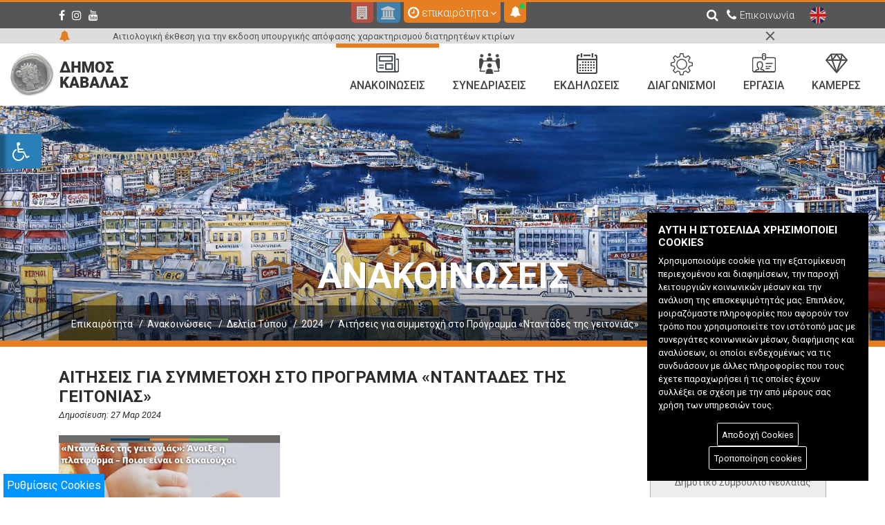

--- FILE ---
content_type: text/html; charset=utf-8
request_url: https://kavala.gov.gr/kavala-simera/anakoinwseis/Deltia-Tipou/2024/aitiseiw-ntantades
body_size: 81462
content:
<!DOCTYPE html PUBLIC "-//W3C//DTD XHTML 1.0 Transitional//EN" "http://www.w3.org/TR/xhtml1/DTD/xhtml1-transitional.dtd">
<html xmlns="http://www.w3.org/1999/xhtml" >
<head id="head"><title>
	Αιτήσεις για συμμετοχή στο Πρόγραμμα &#171;Νταντάδες της γειτονιάς&#187; - Δήμος Καβάλας
</title><meta http-equiv="content-type" content="text/html; charset=UTF-8" /> 
<meta http-equiv="pragma" content="no-cache" /> 
<meta http-equiv="content-style-type" content="text/css" /> 
<meta http-equiv="content-script-type" content="text/javascript" /> 
<meta name="google-site-verification" content="uFT3v7BkMkYjWjpJkq1xwUOEnO9L0Swzd-MCtXP_dtY" /> 
<link href="/App_Themes/Default/Images/favicon.ico" type="image/x-icon" rel="shortcut icon"/>
<link href="/App_Themes/Default/Images/favicon.ico" type="image/x-icon" rel="icon"/>
<link href="/CMSPages/GetResource.ashx?stylesheetfile=/App_Themes/Main/build/vendor.css" type="text/css" rel="stylesheet" media="all"/>
<link href="/CMSPages/GetResource.ashx?stylesheetfile=/App_Themes/Main/build/main.css" type="text/css" rel="stylesheet" media="all"/>
<script src="/CMSPages/GetResource.ashx?scriptfile=/bower_components/jquery/dist/jquery.min.js"></script>
<link rel="apple-touch-icon" sizes="144x144" href="/apple-touch-icon.png">
<link rel="icon" type="image/png" sizes="32x32" href="/favicon-32x32.png">
<link rel="icon" type="image/png" sizes="16x16" href="/favicon-16x16.png">
<link rel="manifest" href="/manifest.json">
<link rel="mask-icon" href="/safari-pinned-tab.svg" color="#5bbad5">
<meta name="theme-color" content="#ffffff"><meta name="viewport" content="width=device-width, initial-scale=1.0"><link href="/CMSPages/GetResource.ashx?stylesheetfile=/node_modules/swiper/swiper-bundle.css" type="text/css" rel="stylesheet" media="screen"/>
<script src="../../../node_modules/swiper/swiper-bundle.js"></script><link href="https://fonts.googleapis.com/icon?family=Material+Icons" type="text/css" rel="stylesheet" media="screen"/>
<link href="/CMSPages/GetResource.ashx?_webparts=677" type="text/css" rel="stylesheet"/>
</head>
<body class="LTR Chrome ELGR ContentBody" >
    
    <form method="post" action="/kavala-simera/anakoinwseis/Deltia-Tipou/2024/aitiseiw-ntantades" id="form">
<div class="aspNetHidden">
<input type="hidden" name="__CMSCsrfToken" id="__CMSCsrfToken" value="VwmDnocCK9Vox037RaL94yWtFfQX4b31GzhP8JpW7hq+gEn2FKP57+iDnYvpUhHJxpaRi3DzW5v2mbGFXR8/MvOwhqw=" />
<input type="hidden" name="__EVENTTARGET" id="__EVENTTARGET" value="" />
<input type="hidden" name="__EVENTARGUMENT" id="__EVENTARGUMENT" value="" />
<input type="hidden" name="__VIEWSTATE" id="__VIEWSTATE" value="p/cw8irnVdCGwz1hX8oaDNofLaEzscQYRkn5qc9EpNIIYHtBPzi0yDngyLg4+3oNmMNbB4k8c0Hcjk3gcKfU3zWFC0EeunMN/Ka3LrwQPFTSkm56IUHhzOt5erVTor5TvJeRQFaDMOBtBnmYPSrmIqzfYEwa0HJYH1N/fPx5wy9oX0OGCG/yZ1L6z6pKnOZteOA6aAs14pppjab/KyWtPxXRMf2Oaq8DXuqlny46zlJF2kZImZE0Eo8FCaQ0DmwzKlwk70IBEMCk5Ewgg/yNvOyzyGFb1V8aPISqZuqLEQoyXvuytubvMGJAX+K18s0UfmPCaaets3MuvratrgdMVoDT6v9fXadRzo+x1Let0jdJjpYQBJXi/Vb8r1Pzl/vzNP3zZj3twGcMjTd4GPsxJgjH2kZlGYFPdPOwDfSc3WeE+VR3MB8m2n8OAUPs39L1dHlmK+4peIqvOhC30dh4bBnf1g+ux20Jzy+EPr3p/Y3/ovoXlg82cAyxxJqpKXw+WGYt5g3dyN9QhEJscQ3K2iibxDaicucK3JRfrBuP4eFPPv8FyxOGy6van28z5pN1KekPkV8xuTk6aaox5S7H+JaM7aHUF+oLctSCS5m/X3uH8+/FuO+AnB2nlevZUaQ6coglEaGvJVCbm1i9tiimTcpcYyqLaCmzOg23ABc6cvFwFeR0wq4Df+ImKSLLCW7+fAc0jDRp1GPsaqGe5ORFQqa2/yZahwIf5ya/MzRifRmWkumbUaQgcaDbIjGaKy5+rkCCgSz70ytHsOvOzQH8nlMDH4jD0j01MwJw8x4qfjojwJlPGpaRzBtKielIwHsXkf62QuR1mEzGOADSyXcgwOP7lXu/byKnuO/cTovsZXmy/ZOSF71D2zHj/mrJAg0BquFDi0tUz8VZgDoLn5iRwwxK2ErubLoJIlL4IvwVgRRs2OeKKQekK4Kw1VD+mI/em9YhZCL7NU7uefBEXR8OnlQeV0g1Wboaq0W0pdUiwuTzf8R7JUSvdO5K5cBWFqoyY9QV4nY4nR5P84D/tsH74gC1xxlZFo3FGM7+b/SKIYq5aRsTTp7HeOWE7Y07fpyBrCRost7JvqLpB4MA0KFk/kW6q4czWJB3Jd9A2xvdamwTDmJFjLx/3s2Bdm352pK3r46Pi4onPGU6hxCIYXo2ljOBKD74UJMFfHX9RW3c6hB2JNhskiTbQLm3ZgXxwjedA0EJPfHqKuRYv9YgLU8rKbZpHsPzdnZlVKXyqaRrv7xHLaDVW4GhZQH5/qzKLTnsyhxzjlxJZrTt83getCC/sP3HvQWQEDzw8RwTUMaSrbLBmRdrbztDux8E+NoK2S4SOt8kyBSh+LsCJ5JYpuVOdqbrBwpxcyd+LoZorjifptCawznuYl23GLZj13p3I44ohyw7uG47uq4lvg+8nQlHdSBPgBkW1vEc/MXcwherPxHMMMA5RFoSyoe+/9a1zo5eRQk8e2n+weFcvfwR+eCOW/SLD5QcJlvRwUe5u70yWisj0hnnvMgNGVogxSSfPqm7JfpB1gK09+pQJZ3mwFTQ4qFG3HPRCCd5aGAEOdN/vQ9M2Nr0AR/ADXZQLThQ9PV0qr1IoSGX5RLQ5f6tP02v3sLpfr85xdLfTPBoqVUhEgDLiemiDFG9Ac8yjv42BaeSXyZzQET7xH4t9BPOWV5vMxTaSoBcWONi5o+qhC+M2SUBgp001QgAD4kVezI7SofNr3fXvB+tqH/ycXPxKYX7YsNTKeFY+A8ng+gRGyhTBvsHu229ejrQOHc4N9ITCz+3rHB+e595hsF8IkeJFVbV2VPLr4N1DodQuGkZG67YKQ9EIjMv6RnIjvhkNh/9s9JvzRtqoV7tnbAyzb5IbMPFV+fwOKkbIlXrIkEz6RTZsxy5MUmmnNoUIR6uSp3UrBdhkQSuGnRM7XujjQikT8A0j2QwvTa6klVfJ6P/ZWRiJGLDX24gcC1yZamJSJ9x86oly6OSvT/HNiBb14sLUGWyG8rA9KlQF5r/Eool/u2E37q41Xizpo0SakTBDJ/SMZx0CP7JMaepQyhoyv2SVFUscFrOhceKWqKhrEjny/EWXVgwz03KEWxmybpTO9Fs/flGDctpTp70nQAFnl4pt7yP3kHAeamnuel6N41lwzXXshwAwExU97Dx4phuBBfrbXfg5U0+MKu1bNYcuRiRQ8jhSsNAuuaYC8pUxqgeW76Qnn1EA15cCw/QVjIIFFmB8rMTk3S44LTDG+J0iB9/l0cOj1B0EwK5SGOafDKCsP6S0uyY7SQkm54sRf9TCd1izE5dd4cKXV79p78VBbwVXD26Wfsp4uSUA8ZclTigsFN0UUqhx7ApedOKVbJGLE29tbES118BLfv++YXUGSyB4VIU4GmJDBceET7pxaCWX8vGOur0oUOif4pmGStIN7vBOEcuw1gjssihBAXr85yr/[base64]/fyTbJn1SqtewioGjRu9qSji1ujnzVUFwjjKIZIRX/YtliTb2QWn1zrFK4TDDEUMdBiEcBQeNZc+UYnNahZXnyR7dfOUOp2UI+dY7PxDAqwhvO8tJun/E9+HESL82cj8CB76UEnhBKe7/J0Q67h/9ATWFwXaj2GSq9X+O4/32FOzpo1zp7dclXOmOQ2cSe+tdhgLkfkZV1HfpCGddSJOSkNX9xH1OaJkwk+kH5U9OPxikqDWjNtGiI+ubt4jagcOntJEPnBxvgOiA2WSE3v4iPaCX3yEZD5Zzorp9sXHnrNLYeWi/ra+44HWCVnWcNGsqiKbMVFkH/AdAfm1VmLG5zI84+IoPXkHn1Q5JB86D33QcxW2eRgHCjTy2AiXg40kBe4d43NH1T6+m8Iom+3vJIwwm12FWaRFYpb1xUWxq5beTsYbnFx+Se1AWuwwB9zbVWwj08nhEfJNwdWM1NniAyMiSW+b3sPVqS+CNrGT4nlfBCIB2o5sOr+04oyD7m/yfwyTaYk7dU+sHVfFC3WnIK2QQ6sHTX2XTHqO2JVmS4m0rkz1QpkM5rZOXZhfmeLfV2jMuNfTI907F1FT/+2hmd27FH6n38vmSAovuKGr2l95PLDMkC5eaE1rEaSgtqaAj/685vZdlT9Ia22/HhmXCvUZcC/HmWkT2oL051vk6A3vXKBp9WpQwAOiem0nt2Pk+f5uKG5+dGy4MVyuCdvEELLT1tcQ5sJDUi8Xqf2rAPHePVlnakdPD8czdxSBLkvCJ7nsIj9ka6DiMpEa4xFnjhdyFp8Jt2L47JjFLExPY4EqZdwP0PJwurY4e/n8BlXXYpNkviamVHSncOb4v6666HN8+SlhEP7tMF6IAMF6cHMkXyVgHZSrnSgoMaLT+rRRZcMOK45DJmtZ3VZhy94j0BgbDNQnuF7cqAOmng4LxT2P6kX9V+Qg4g+YCBL/IhCQ7devpopAzxhkiouIXB9gOJX3XnnYOoEiNv0/jMyT6+lBbyRLiqZ3tm7ArMdB0BJw2biW7Mp43Sq/JsGMZ1cDXjRrpORa2mUnNm1qRd85Io+WBaaSusHY1dsdMnlIFxXD1pVlK1oiGigUSj/UjVZlmFemY5svxA37JFZwKlJHM+Oa0U1WwZRO1JX7FUjTNJe7ry2qRTaBlShCZIDCcUbPhmG+gKPPv7e01tdRH06OTZRDJmvPIUnSNE31cYrCBY0LzqoFbF4/eEBcayzhZntfFz1cNUePD0EUHX6IunIxoBH+I9qVkEUq8vXRskQuv59BSGlRCdLv9QxkBu8rSNJ4aqkv8yGBEMr2G/G+HNzq/x4ngeU7aYjdtOGIUogl4BbW8OTr9G7lp16jg2eU6Jx+fBnrQs9gjpND7LK4C7ptArIM2sQf1C3rYYu0cyVwj6vp7mjlyiE6hTIkeYyOgQyBzcvczpZ9XmfOcEHsleDz64uA/l7Prx9O9gG1t2wggxB8M6QbpnVPkkvo597IozolPxmkCXVL55UIK7U3izDtMTLIeIdwKk16G7C8YJS0FHNbSgX6IUWzCn36X1jcnEVAtIICey2O68bQVj8DSDjs7QKDEFccUn2McZqZsUpBAIo6LdDJMUtR16/[base64]/Gy5HdIG/IG28utOjgIKmonhQIzHk1VvOvMgIOrqlOGqprRNoLHqw/BdtYigenoanVnrWHZYX0khLE2Co4PQHqTEV/tJXQVR6O3hnGW5HjFJi9m8Zam4vL32BZstbxWPkizRFcDxQaBJYv3Sndy+4txB9OEmW+cNVRbCK1ZPlxje92E7qi8X3cwp5hX/7GO5Dzfv9E/[base64]/3IpN1ID0bYNV7oya5doigqHHXCO6v6TFqgUp+60BedfR/8tcsaTCNU+P1D+T5PvpPMZPminTt/1F2hwLN6DXdWPiJ6/PxP22oBVVRtVk9BS4KTyDOw9nSUsdgtvR/hsc9LCYkY1oQm8nWjuRZ1WBcgT2qKu03CBmNXWNaA48adWs7Obn7kLJq8naxtGimgv3sR9Ivp8xtcWLCp6OmK8mAZiPCqRk7VXkXS9yuhrVXqeSZI8tS4v6OVQ0jHYC2lbNDLT3w+LagA0eX28IN7h4BKCaLUWFsje7SIwRBmF/pxNezmUbk8Z+eSlP1d67U5MfzHdP8Wbo295REWUU/N7aoQ36tOGbW4cj33oQNMmm6U2Wy7SbK1dTdICJsPlG4F4bCnmpJCqVaIlUKauBnmsyAOOL+nYvG9lPRrzmVw7+2t4ypCJYkKP7TalSLKY+d298osomZbkQ1e5ddwN2oaQ34qSPrNYsxWu5bS8ZXkCPftdxSq+RL0KY2lxzagKQMdKOQZI22NvaFDqz/qy0vEM2xuV7CIiubdsqu9DwfGqzX1prjkp/uchz9DZSmoesG0xETZq0sKNRDspNcMADaSPKI4dkJSS9Cr5YHRWIFGWM+XQ0Dq2ni/I1k3L5teEnOYlJCqtJc9P/40osFCpL4J600OKxj2jML6Z4my9Ze95aqyfGUdu8VyyUsanepsiOyITS6SXfGo1oQVg07vsrHrFag5eIaP86z4aFSieBiMSjF3tmwilT1zd19oJ22B+St9HvQKIkRoxgMEfoZ88l2T/[base64]/15s2l9TmFKzXcbD2SzAObHIkN3G9UJes9+4Zin27AgxzZw36HHKy6Mjc7cwVEF4e2z3JX6KXUckwOZeSEFDxcyfaUz//Q6WztbRmtAHXv6giye+Dh0CznCh9BP3HseNPM68DkyW3YFf/[base64]/ZL4dCJ2uWz+4YaWhFyUshIzBYRwD3zAEM5hH504qq63NQUI9R+KlHfQMVHA2vWsTnP8aIm7QPLGb1dC963ftrvtJ118t4c+nwjL8gE0FVImsCnEgp5BBg04sQ5pAzqL09wuODXya32cypY9Omm1kYb2c36DCacOG8JYZNsx/LOSD/Isl23eQW9dygdWftOvEzhq8GKg6aaUbGATULd+T4X+lavC/e6QEV2PqvhSUkd6On40Z2sRUBFfjGWCo3jMzuTLMQ4dJOXhQLit17BqWUMMbcuKNHgMnkTY/2+QQ3hCq15kl4gVWQiix1OKaIpeuN91N9EFCkqMEDiVJl8LU+Yt+LxOCWNefweKceclh/ZKwTRlzXP5Pm6M732Bfp9yLIdYDOPWuSn8hNLnznq7kw/lINL34goLGo8Xi81EQ3a3sD8W8EDzbmfNlWsnqunwhZZCFdqC4yFzdHYGh7NkHWmnp5U/10TJVYWzElhDME1WG6NcvVof15wEicD/GMvIrDex5z25ypZpl0nsbvuyjxd82+iI/0dHljw4yolTykimOxhJKXGPhdoYIDeGHga+5fGMeXI9+LOPSEQXtnZmJSS8ty10abpQHEej7Gd38R+HyY7SIhMYsg5MKW5FalQGMDPpIBxnDTc6VVKXU5zVGcDF6Kp4R2h1pUSm3/7D2GxNyWqPhgKrNmBBB70WMTSppEe+LYX2pc6Zq2pqCMMH6sFSW7Ytuo5CDpWNaedt8Wu4taQdC00HMAye2kQMbkza4fy9QFqOnhd+3sNs3dIf8JEN12U1Eb/siimgp5uqkChCIXK/UsC/slN4GfwyQbtFIaWrnzSpYQrVzlkoNHfQcBFdlPMzhS6OIuzuv+iesWt7PeJ7Z6z7D93fkNCqNTknruGRRopBlLQ/ujvFrGnR+JTSlkNZci2QWar841LpEa2BsVEw9zpUa6qVBlkK516827HQD+fqfNSrnJULJ9X1Xy2PeuXM8X9LD5ZYH5Z5JjW15+heP09aSs6BTF+27hOW6vqOMSN/ciby5Dcl/EEzP1vzg23xQq4uQ2pTfRl+JTBnHmIN9SkHL7FojOU1VmJsV9m2Iq+19nEMpW0+wWHTIFWJ/J3AbqO23yLR01Mn7vpAhLGEIE592YyTYf+n71EKrd49nKJTrhRYez4h8LI6/9sEuidpY/vk1c9vSutswCIrZRJMUz4FifUW3fgXhNHIWNlFY2dKw4yeIaAjGeZXIKxMNdj9ZmM2sCZn/Ez8N+bdrRmKe+z9MctpsEuMBVyjT/FP6+npyK2r6o00TvTC7yk/qTIISwmMhcuofUA01eonWyfNkZc0QuRQMa2S/oBWq41uvrCRxJb+V09EPFo4tVnJFFLQDSfJRlFWanCU1dK55mFATXrliT0o0NvfTBcks/rxWJIxIE9UBvjSWKLFn1oqUBpmBCISBsI/z1jkOU+PFNjKRa54bdB5KAzMxzC2Gyt1mJuiZkZhzmsVePM8vnTmCP+sy/PoFMpflNIgghzM0qocEeLELyzIZ6UPYEl04zbW2zkQqQwFThFPSYwDOsMv/bC+ho+2p/FAfjVOt+3H7m8/p6bR5iPkzGRUuX5GkQ3vqeJNsaewPFbz6/rIiTVqaGoIC8TLsdbeWNnxkst1mQ5UuSK1WpJHXBqIGJkG9Ijil9ImUqj32g/aT9qv6nl//tyD7IudWOBxiyytjYVGWuc/Orw3fVEYwkefpv3UACaDc5vTWbVHvlMFaDMUPI7ns9ai3aQxysevD+mQkGdWrYvd5aeD3BfG0UDSGuC+GnaE8UHykHri6qUotQrGZNcxKpERzx5OWvKsz2jqORY6+nyxzGVJ/gkJLThXWi6ovhm/s80FGqt99HDsIOLW34sxX9EHUp9oq3rFHkzCT9Gvvxg6T8F4MSnQ8hMFzQ/y9QVrzg6QF71gZSByYTaiTY1mwiZFqArYZILdpIBGwdHYRkcZ/x7vSfV0PibiEIAt/WXAoGTjHTaExuGtJz5B+L/YrTIyGwrpXM0zZFGgBKQnaVNLszv21QvaAjVKfiXupC/XavPGC1AWCKpmmiYrjfRG0CiiMyot5nMt1R6p9QQehpjhoSsAcM73/UCsbLFwmaN1kjxeOGqvj1uer1oFY2V16OFcnjbdnsap/JfFWxnbLHUxYHnc/tWSMZEehAm2lL38bTk9NlctxJdxAjtOkJVV1XK+EjCEU4QrmoBbltWRHxUAbO3Ng03ZRXdIezBKNYTnKWqwAhGd9uqTBTxYtGOmHBBCh04Mjj8X2KhuqXRVXZW9rqDy0uRdrMnM5k5PrV8CWeKV0uhxZoGFq1cyVx6jF/TFgj9BzDqD8JD7ECcWbmUDdKc64AfVqhxm7tU7mbBtjITOV5o0/ZacQTPVnBj3n54DjgrgPFCbcfb0cnir68SPleBDwquZUF05zf4v6uiQ6gMQz9kYMqgWDJ0Y2QZxzp2PbdUi8U1vM/VPHcRtp0ZPblNdpggR52EeqKRETRovLi6YfC1v2Co8ueycpZE6KXXEaOv+uGKuNXoyhEaF3CU/esp8jN9hlKwt0uqEq/VE4O24bVV/Q/2jiZEf0/qyHom9Nz3xZSBJGNu2xw46/L8jkAUPR/i7uE/Sh6E4orHzywuwqJrL5UY7nb+OJIuEZISUXW0qREbSnwsSXIg0ub9NMnZVK/WKolSJnR15YrChL09q8ooMz39sVwkzMeeVu1MPbVK3nyD2zyp9GYQROFoyAqww7GMmAbADFBk6wKmaEOTQWgBsJbuJh+fN91AxXXXv8CgsacTSi6amKWBluxMb/mbKkPPq/+dKCPpXMBAZ47fS4rjWKNcRH4ROR85739FWMPrXBqis/VcKvS1uMS+DsiEp6czGqbnLk2XiR2H23tvR8504fraqA3fmkb68C5+BBRNh4wtGe4oNoC8C78xsJu83wl0cl/NN1W67WU6CDNchBottsr0SdJWEEONyqPKggCJnEoIeCe179OlGA+6Ll32Ku7x9x8weR4pt6olvUD0ic91l5kk4qBTcTrcA29Y3vi4fuo04xPf/X4PuO9JZklkViA0Gp3AIc89MnMTIkYY4DnnIpgoYRVBbewAXZxIprKJsBSxeOiS4U730XWitidAOGIcvWR5mN/qW7RdGyMI0XqtzKKD6nKuN9L9l1q5kSrpOUxAbwB+Ew38+5wowijUlnNXz6r1X27NqCe/jXerYx3qj4dy1pIvVCclDLb5DLcOylGxdjNLl1WkO669WFwvZ8lp3/oVHdL/U6W2LTs2/welr6CMIyCSGCkNWjD4QTlc1QQMu9joQk2TloygmagU7S1svucaZBua8dL61XLtI2NHD/kLcpbzhKqyYysm+oXzdqZGUyiW8jlndSenC9DQliDD182xOdvbnXWgbJsMDvfhuTLSuCkFuz+ipHZw3Q33xi4ujvGzWGhYARei8DknA+p7mLCyWgjTu7ln60iqY+1V6w/g7Z3zZQnGkDX0NC65srXVv+ExrSqMFG5Jejx9FEb7HBBVz6o8StLCsLG4xyxNpo3XwxLtKguxggbMAnHGr+7TPUloAlj5aEsu5QYdQnoNrokUvmf99N+0CyVwAtTiaTUYRr8Ap0v1JGpTv9YgdWS2MWkGAotRRrsxnVnNyBE12pfJyQs1MK/os/av420xGKcWqGGX8aTZwxGixGrODMkT/IRCHSifJiPV9FMzNv1+YZ6kTjnbApSYn++1+XUQVIxp/lmBwoiZ5xG7tsP98ava8B1PEYtu7P7galKVb5ebjLwiltTU11zyILb3qwkTuEABPbDxV/KzsdzXCVE0/zJDMwC/1L1H2uUs8aPlGuauMjwgXG6otMnn8ZdSf9zFlumnyrmk8S3rVqo21qDm0Y8BcW5w3aCaK4F56p55/hA0cDZ9sA/FtGBgkw4KUohroGRJilN86qzu2vpEWbahg0Xq/aJRHBGCG5lXqNrWORdAAxcCX3hcc0U380l/vwA0rj2xvyGWPfxO6g+T8NMsyK6Y+GFFrsX+jjWXYy6/bqgX9iJ4XbPGHWDcXc0wrHStRdfLdLcWIIwMLp31KKGQL/nslty+uuy0K/TmF63N8FbvdI/a3wqfetfkZeNYDYf4/ooQsY7cFaISFdErdadSyHfXaMlPz6wu035ZsAvNk32AUDCWCaOPBqupAZU1XCrxtVJeROJMcPgCdhN6YiCmGdwa6hNHuWHBXPA3JTPlEvb5X4tWdhZbTcaRdMKWkC4YOP+EKuILL4SdauQSL1k5YdsiHeuKLj6fJyzdnips13V7tzpHEuAJL42AmpMYEQobr1xgn/89vzuk9UPNjsHBvfvw7C8pXxJvxQqynkOrR81d02Ql1+hEs78lH1oPAyIyC2wUby2nLU6v2o+Y69LJ1evz+MiO7oyBO9NSyu83lwAJwDdbRV1LkXd8yO+dtlDiNonbA9xlAt/[base64]/a/NyPSdmEDdHREoVQsiiTZX7Ub0QZ3YmYKQWghuJoaZoDn8FNNCgGtwXLwR5K6tUxKlV7PjOLGYC+oWDFSimuvn26ds6jvjuLq6RA19LUm4N2ZwwVeHT81d6cS93QiHQCpzWShx/R/lZSC0iye5/XWeAfev1emEDXarMZJ4DUZdox4R+oPR0152NvkVB3T8k3e0iDOEZ0jvLQuyDEhrrZnj9vo5RM8qCbbSp434rF0sdGuMyq1+ONIQi0ZpNTN/GZuNk8EPWEtTCbWoG0iNm2lLGVOO3qPy1gap4pGP0LbgZkSI4mx1WZ+BrQRpskgonYtB+orSDICOYEgQgd8S0YRfvYfe0DbFnw3RbNOUt/Vv4+v37A2ES3WC4lWuqkeCzMV/RypBi9LKex4f2FsWfGcK7wuv3VSza/m6Ykvcxr+fhjFK+NjJ3BrdUELZd40zGIZfcvCzBrTL4/POcl/HJvNGVzD5Bu1EkeAGnKqqBtNU5ChpH7walUsN1W4JHl8YuOy0vTUCRjpPfrgGNc+p9vssxgEygA+TstPMlffR3CMZRRAsFDzh0pP/MIUcMBlAlUGMc9EQ870djp8W3ywDbjAx5dNpIJZ7qAC0FULOiTb5Y48nfHUn6pp+AwjDD4WMkP7iS6lXNxTbUTXmbGIqX3nEvIvntlmRCjJHq8PBdpcUjjK9uPp4xYJulLo71saFVu1jkjFhnCYe17O6H8pHRj7DLN7b9GE3G0OOh4J/3ffx89aMGv3VR4/xK7msPPSjU2GcpsunvQbnIOWtZoI5VEG61N7gyMYHO26Um6K54TfVTubb1U/5q7eFHIU0c/3G9aiMKa57OrhmOeH5grqQZ5/J59Dzx3rqyywX5YlASrX4RZMHGqHFS+3yB/CjHUnPMsxRzJrkzf4fspcUvG27HwZw/D7+aKnqrnnnVA3wR7wUThaBQ474vmlX9z4CCAyqSbMunSSOHaesMKAbD9aGp9d9e2fo+xO366UzgD4DF2ArOw2pZfowRdX3ogStrTSdqNz4c1PB1k39ZgvsARO1co7VkIqlPx04A3/5//vC12DsLaus2folaLfXeoA4czY78uoSXEk6LERHe422oTqdy7+rp2/8sttj0zBionNIIAtlBcNDrBqvmzy4jE+vJlcWe/rcnzNDK6O3feEh9ISdYXnXzYSBOZva80SA+FMKV1iGhXexRxVKVS65rGWRFYj/5+r5bP/z6zXRPJIEOSELmAif60mAFF/E/8WYYzzZT1zlvsQiKndRlB+NgcxE3MQITQViJD6L/h7K0s2tMaXWvEaqJWnveGep4mNYmMOin8GAPooeAJ9B6ZAcu2zEmMzLWNKVVrkKHIU79GaCnxqyIEBsqtGwv84PHN/PEMnlMec8CIMCOATLZzV43soH6XjhnqcC5EGr0P2OuZ3RspFRh7/jgY9BcZNa7tWpaW/tsbxTzoWr38AwhMB3F+VR3xb4QQww2FUbqvns+hrv5H22PYe4az3l3h7I2psg8AITZe4Zh7Mt5BigYDlIzv9CNpic2xyQ+Gx5eLF7aBGCQZwVT+2xA/W1nwRggynxUZFDuLM6JK906qSSiC/m8UqUO2pkJRnzuCV4V1RKVYt+49XJYjc3KwIxDxRK5mAlO3v4GPXLpnAexC0tptZjWAh1SDHPiN7xThE3M2CSerFDnRY/QxBj1lcTH/oEt0FU8aYmHRmwvrrXF5R3YL+1BzSKhozi4dIMygh2BWIV4XN6nQcHNZ+OqeR3rP0ZagezLoOHMvCWnGGE2sjxQfrSxl+zpuAoZsaLGyIKl+uaT0COxrUcp44v3zONShjUS8lSBOLQet9NzREhlt656hojh6+1B2JVraSl/FD7b9QB7tlQuXQweenUTiChCYecGP/xPy7LFe7C/vjoCC6F3QOIliri0gdYkwEzXp3Zu1CKeEkIolv0CBmPPXdkXNZ/4OZJ26IDgVnm5++WdA831r6gLpbnu0BjvvKJv4IHYcbqwtiEehtFrQh9OXJSwq0xaRuSPQL9nkD/YSRLoxxVWLWY62ISptgTeNoRl3Q+toJBP//CXvrp+qGKFWYRstBP10kPFo0LerAQIJU8VyHFjmsv+e/LN+Fll+3JP/HITg9DfKAOZf1qcFOCsU2f7GTaZmoYIVeYp9lL//huqUPXKktbH0UhB8U+aa4gSE8HJ77CR8rTue8zqTQCTUCQuNuYESip2cIFd1qYPho2m4ZAyEP6V59fRgmFHBzIww/qmi3AjzN02loMPAUqh92SfOEeUOqf9LJj2x0XHnnf3CwsygV+w0sULvjJ/fEZwjhida0nPHEFLQkScRhqRzgTCMdA/pV9Z61QZRvgE1Bj3aO9/j8EP3VFqKGGpnXx/zuyIhsiPZXz86zBuw/n8G1xKS1YKbcpd3WMn0RLnNaOfxr7RBfh9BszImXsRauJFyPLNAJCCJ9pQL9WtDvHW1chPO/5M5BbLidwcDT7cWcYwu49ezjd5SGjWHQ6BJ9lc/[base64]/[base64]/[base64]/T4IDK0YV0+cjT9UR8RQmmc9FxQdTGVRAthjPCxJkey0WDXwtb/xX5KE2DXIrJt9p+QBEwdbWQzbTtDYulm4X3DLiMQT3G8FaBJcCkRt/GC/gJIOQTDIbgytpOSP3QLjvI8bYnhcXE45XnzSQhOlyFFJjlfOA/ea413qDP26+0DcoCUDJuOr2BxLLgLLPKb15tQWvbKhZbF0gANeeLgUK7cgDp9pA2UiZr34iGWxeyhYu0sya04lwXtMP5287YRg+TojamXWa1l8ibUn0IAnG8sR4+NvsghHm4svjZ+BQfUrFI3IxLtj3wrKWOWPRBTiKTe0z+EViqUPhy4Y1bJddFj9VpaAR6ADDZo+/Jupeqa8Fwu03A7FNr5gR2Yy+OHdoszFjNJOpAuYDuiq1jVDI+vQgOcQfppEoHDDSItxpbB70yxQmlBdv5tQkUcDgxreN6rpfN50h9wNrJhsFJlzzrgbajj6vgiNnY9FXnYTeWzNQnvwvSSV8rdq3pB3IuI1DdwQJq65Qj/4eaTsLXaxmpOEX9WPIih7YIckbpLztFMLuvPcoztD9K1BWyM22B/[base64]/dQ8dnvWPZv1UPy/WAr1A8mmu1Vj7JwryPXAIdKC8TDhl4tO6TlNpRSorC/QsQPTkl7D3XQc5hkfmfyg4e2Q518n63pTOkS63sZcsylE8MDj0zDupgMOAF+1qZDOGFgYJusdu+9eKnBYjZBIROl12xtNoduf+IQOpBsZi0gfWR7Zt3WbFcuj2f5L7u56x3IlnaIEyWc5mOCwB7ZHZL4DDdSw+1ck0be50kDGSrYSGe/B+umtn3pUN8DHyzGbl+YQW9XR4F/OKzCzjcHhccLGv9iz0v6Rm1YsLDILElofKRnNt0oQv/EjIKZHC8ulnQebftRhSVVdwFxIzH+VVMi6Yw0cBIoNS/rgqQjWinSBtV3h3dEqtprmkwO3yK+0gyll+K6YslEsrN8pAuroTpnkmJSod06ZeVNfpLV3RM+vpSKhCMtmgO84CUghr4bjtoOGCNJXkLRvw1flaTZ149xDISGDfulsG7opuJ1NiaY5DUbI1KaQRP1ReXeJOKbMqBOH/rp0lLyUxLGbg+hki8F4fXKCxyy2CEkWhMtU1QqElYENqIOLA9vKSkbfj9ztGDgAA7WDxhualGygETCVj3mU1SojTFGMBGyfSvE5qO89gx3aciJvEK1PpvaSjq62x0wWljyhgYES7fgCP/97qXd9SVVYceNKLl/eJwwd9AJyfeGqB8rWVFdwyiP/+rwN9nj8anl7cxJr6Bi9onHZoy/PuxI5q/eQfk8wsBDIT1DEvkqsUQ5D4bqn622QmPSwUx2w+LZyJot2swohqvc58QkO6hkzoJ64GUrkX4MnLVo+XxOrKgQa96KVuk4Bx+t6K2Oq6fhUgd3l/SEJEx97+jwVshhTI19CPabNfu/[base64]/+8RymcARe3c6VAIej+xUeaOSfH8bPx0j+kpn3zU6cuw5J4UdlL3hRMrmXGAszwLI5IekB6fDZDnym/fpouuGBISpjDqBru/cfN2VCryNh4MFFxZ2RigJwLQUVYnxhmlbd58/PpFRyUI8f2SDflSqzk2qhMQCa4X8/X6uJOWMVPO2ltehnbT1VSo0Mp/CW3RtbOHVrESl8GejpwkF+8C8TuDVC1bzCWsz0RC9uSetmGveIqJv1LbstiFYInXBX/Utxw/reo+h+/9J0ns37zT1uB6gVLFuJai0vBvejI1qKyUzM6ezZ3UtT/hW33YyeDrDFuS9Pz0H2hb+injCtJkv01UmxYsVV5wJG4anIlbkwV3bfac7CEHpRifZjg6urqTiXXqS2HviH2VBohDXEhvham3dKiRmcKutus3yYdPkBw3n5Txjix+R6TdbSXpmaAaj4tB8Anv0VMSM9NSTMhZ5sy6QpyHTSJUtUZwcZ7LoYCAVieAbmogE7Rluvf/[base64]/WfECFpsvFT8PIQaKW6F3X8Tv4WcSwbpSvB+nHJi0MLLntuejjdA9Vg8yF9dQS06GVbCHswiasstEsvnMuDZ+cK/+LFFbkKC9bRFSrUKByiLzCWt0O/bOHxQJniH5EfeCHgyRUKmqJFUkk4pSzVMRF6o7bTI8CMg6WAGc/WV/9rdcOy20FMevhc2gklHcORXSCT2FehDsTg8LAHetvF/Y18Nb/y9mZGPJfDzr0YlM3+CuZQXa9VZlN6DIXMKgdY65tUaHdoevcC0Ry2QLSdh6CMdiFSzdr6o/Ag1jc+YFXap94cHrY2+Ovv62heG4AU51Y1aP58LPVlwsqvwDOIo0REMQqIvvOZ75xPSZk1SuOLfzfAG/lug6sG4esWpqeCIrSD1qZmxDZUeMSh1qZ4sj73ta3ani+2H6qz7xyRjakLYlVCvGu/[base64]/ncFACEmstGOJ5qtq4mHhpEJ+NuEdXoPMyG4ejUUPgdOAEPZ66ivxaECY4lYCo7xoN4HKUV4HAVe0bKtB82ZCNQJvJtUrTDetKn6hjWJEUEWtvCpm80FwZkFxlRIFtRzAlDzzMVAqjW/frd6+ttPTPN2t1xnxCOPcOoQJb6kbyK71gdobOoWZgu05Z4VvJqBjA+DKlULWEmiWjJBiBEXKLTQhsFiMc0kEJwdyiRBlVi4M2OHZcR7w84XIfzhQssz1R8nPlp3XO7MA/HLT3gUJ5w4J/HKFy3gKT9d/FCiWTjEQS7WmX1PuebjJIvQSx7jtaNXRgs/RR2PQ9B6Xk2x2nMHDR9VX2eUzJY7QC3acuPTxnJm7FFELpsR8/oWAa7OMar9LbA9Zu/UDfxB3CTyyx9EQGHQRkekko9IYXEe1+/rqAHvyA4nKE/yjT1//FBh8L4LsyQbSWDl7oMLPb1lPj2j69yL4icJcZgpaV/iQidZoR00CSG/D3TPxUYbBajfxr0BmYp8sF9cnY9u0ghusDYk1zf8txJNzbUIrhxh3rAT+Y+sOBs2NHcFSMcSi1BsKSv/+MO4Q93k9/pVUPnFu6CPtiKQtFCDIHpMUPqKNoNnAQJeCbzQi95S9j7HXvS1m+ecHNvB4SGRdNCeMA3ffrqeShDZ60NgRYjsdbaTbzgtBWoxUy1Bsy5GQVHP2rLH914/zk5yJtG6w+dLE4PfTczYpxs+0TqWaxuqMhlRItkifdFjyZjQATgMmiHB+xD+ptxUmHb2cUFS95DbWzeFKmL7OIULw/1vlNoH0c0MDRasWY7AKBafKkNpF5yhSeXFw6OrzlsGBvcOm24q7o/an8qU/KoxJev7CCGvSegZ151RNEVeze1oxdHWt3YOumwbPpb6bCW/5OASt+nUyyw7PzFIWR9pIvSluCE8ltIUKlUiI31JcgNoCSordMBOywjdt6g1JRHw6LqWtTF+i6N5TD3N/J6Y8cZLFR3iHK08NzxWDIfMxc5dRwTcLZsFZYxyPcIpAiH99OG43r1uUE7f2glSs6Xq+OaPi8kMQiZMjlDOQ1f2H/XbIkdkWGjSTLx/1c2qp2OO3o763ZWTHoM73X+zEVk5cHqbp60hKoKszuZEM67hwVCf9F2RK4TmMW6EtbXc7FQinYBjOMdU15XHfQUr/SCNGJFALMOVZW6J8Y3qZj+6PGZsN0qMVnZiK8GMsPk/xO4YKYIudNVMyWjDekf4rc5FsoXrZTuAkjtMGCHtVsdbk9k9FdVvMI0wMh+F8HVqdPAPpAPIYz4l0UcLIBM1pDieGnMRqFJ4ztCRn+uj+2bCBf/b7oxKMV8TsKcIO3YsCufUHg1JBlG2KTgpZDb2luTyMl8lbsRPIfr82lANVSIL+H+Y/oTfUFkyOXQx4NYPOzEXltGN9MPyiOB180upU1uZWKSkHDvmkZRldTsuseXDfuavv/EX7KNv6a3LM4yQJoF1G6y+M6hc359OevYLArpA1LZB9RXdMRaO/p/yAY6rbtVpzOth6K6kthMuAoT3LMaBz7GRdZkMjxWviIBAJVbzK+gRp14CkeoFsvrItZGSvkob5lcM+BhqtEsegICEE32P7S2ctGNVtl+h/YTd7y3MDWbwn6n7q6N/7hL5OqvI/OV1s49KNhHn2YSC/xBBqIC/O8sc9qEopJh/Oly9eG9QlIgVWstJ1ZUdPy9qFjAf1sRrAqiJ7oey72BmImCzemMB5z/ZDEIBFwyvd5ZrImmLKnaX1uo4jHhCDAJlqPF7KWbomWAJZp6TdDnbQky2Y6ey3auYdbwTsMsoHQOQ3wxV7nDKpfjrAExwiQWYJHFMdspON8xh3EVlmfmlsobz88sv7oS6krN+q5Mf1WsqrBFfzShwYraUceA/w4IdpqQlkKjgJZ8D6j9tlWfataNLp2KRz83RveUC5kRmLExeKMEB7/jbwR8ejCMTyqupKZG7tTlMLxCE/u16gkO135oaT+ExxwhRelbEnFSb4ZetuHKb+KFaSnu+bseMFUD0U9NAt7QZ13199NBUI8SZdILD0obhEpl3XRfi1nUpxR1l3OANzaIOXpwJ3TXTAyj/rM/mEl2vH/YU+fTNBCbyLwGzrKUDx77mqhTMuq/woLKlcdJ3ud1XWj35Dmto8cOFVu6OsVHBZ5wp7jNSbDbyTHpTnWNacVyLJYgx7oFCdVFiRJBUYIAyLK5m+ivMMiuDa6FFTpUM5GGL3FVRcKxUuK+rUv5oMGib8HGp9NNTW+1hPt1B/Pb7lvZpx/FhJtp+hi5naJ/i1hXxAdDk1tgfgmj7a+Fl0VrcmI0yjC6XBu31cZDMdTpxBSiboYTf2K0P2BrBBQtw8c4HbWG6PW+ptISTnAVcDOoPMy7+Asmfxqvi0WL1yN2XF3sg26m0uJeykPBlwo2E0WSgXiBtndo/E9vKjtjwKydUZZ9UVhiGDGcVEUx3eLAmNQoG3su0C5GCVyxw0NVLv+aO1eTZhEOikeEKQGeXXypShh+Z659gOcofaM6PRiLWChDuhO62PPWFz9YJKzTOEN37xSkK892k90RDw0uUMK2bJu4m8a6NaEiGGdc0or88MUn2W5B4Di/jIVf5z7HJaJbzdbdJHrCcdggBujUt91x/5ysH2g1IXP9Kuin6UOrA9t04kal7mgmvel0I6icjqS1oppzij/4YucTdt82MAFfk8LVUCzwelOjn9PI1q/lCED7gTctttB1G+TDaS2CUdiXceen/knCgRQtVCc63ldgt0WhCqTnxIGcdA3DB81TFl0xUx9ebPel4kE4MUNFNR8NBrRFYWld/3986mvop3Zpv8Z1ibdS71VFX3jYN5eEPFTJlLuSfAG222bKlEsI9hNa+LR3q7TuPIBKvm/LGGZlzwKxwCVdUVE+PCQfnUCvHGXVlO3ft/kT9HsKbZ3ol6bY3dqxedAHwrhVl/3WOXq0cOejBcCl4ZT1SgZK/H/FHhONoonnn/0AKxzvRT9fR7PVexIjDF51j/x7pndchVf2o2GF0zucbEOPX1n5nnpnDjXnTJ5CPM6TvYb3PLqPlQG1GiJFNqWAA/zXVXAs74hPQ1JW1/f09HSCCmx1KPhnPD69m5yJ/znI7Yof0vuMj1kMTMIaShbplNX5KrJHQq2OoCJ8IqFTKPeOJzl/s4Ntse9ktSD1iqM9iHd4PzdSc41oDvQcm0FNsE4HlaYSlCbhh4dRuCtOY4gCbEPtMgFR3uIQ6hXG9pdEkX/PgpJZSShCSzDjDh4MuB6pL4OESs7efF0qlJ3KTMBTPce/IN7DJ3mieZpcJjxifh6RCY0OjA3xPhFLCHCwPx7IFevS9CkUjOBKRRdrCyLwHZClCF7qgLYZ68dti3jC3DutbHBs9q/YB+c4146OrVcf/0ro2qJ8OCcP1PPSrEnBYK+CKiizmvGzJOey5gCvCRcuqMwRu3dfhKzLBpgzXKbWkrqAOS/[base64]/Uh0kH5LpemZ2J1sdoHO8KGYg7CnqgXDeykq1z4CCLUDUtp5hJrmUq/9+d5yJP5KPQ6AP74DFPCOMGYJnGNy1BAcGAvzijSExngLzIaPxqRLhU/7mr28ZDOyWyrKla4bjP8AsG7jnl816xoOC5Lu4X9lNGXqBiRaSeh78OsuOU0OheAA1DM3B9XhvEW24//JVtDiKRp0oY1YZaWIIzOGhhHI/hloQUI3J79R86eJaAsmRgos3q700TIRu8Y6DBvxqtzud7UnBqa9bSvQRkbdm5pcWvNn9TXu3o/WXRDI+JOYqKwU02iia0blWEAnlvi2L0bm0KUU76ezCykrhVKun9W7k803ADMLrxcXyyvSnJGwYaQGavT0NGcUx/+TxmHelEU7DssL+wjfxEjuk5Z23LfdPyXXe5Aj/dJlTO8YJ6thuUgJ+pHunIx/uAi3EOjVR+S3DrWNjHfjhw5SvGDxBv07T2HcV+Se4GPXjcRAN5F3pYPcQnjMNfz3bs9cu52CuvkTZfV5B76EIzOjcEoSCFVa4wX4Q2/VxTUP8SSE0hv0uQKuQaaRpHop0+ajxkkk2E7/YHnRRPAhtvQ5IWrccVS9rlUvRVb1c2RyMdGsYsT5AEBIH+1VLbq+H0WAcOUrA88zkVHzZv3WDdC7heMjT/XJgAK1dak7NcerjeiEJwiFW6hAwHWe8I8QZw582Ytq2/b6H3JVwnGVPkZTVQV4sQOJFAgf0zQzSJCUUfWw/wkFKny+MNyKeyk8sNXV839Z2ucso1uu7iYs1+1jErqJj6za6v9KX180vj1wGxTpQhErFlcv44jsALmO4aNORoj1mfZZqyj8tLeWxVC+M3OgDc0dzpFOLRSIKNUN0QOVegls3st9FrSx1YQ/q9ys4b3Ur5/HeaIBx32QWsbtAkVhF3+vAK389KpZRHuT8Ad7KvZMl0u1GBFKoxTfpYJqZLwnnxTR8G4Ggxlz1eP0uiIWpEEP1Nwzx3+V1xP0WAYPULlziT6jC++sjGxi+g3PRulkpjSu3uU5dif3nTZNk2PBmnBuLAkzD2kVeOS5DTlGzlMBP+Sx864xr/FzFLC1eL8wwnyJylh73CJ9DIxexbInbpDBaR/OojfJ438hoNogZN1mHovYcUcVTLZCXuMOMypCX9UbV/tLOXCg/S6eVo74lljfIO9DOthzhIARRbK3jO6VZbDzb/asCy0G9tGeiHH8iuskU/V2Sk2dakWTxT0gpDU/x3OiahPYRKXowle5WILcEl8LS91pgnZti37RHVIj0p7Qjf8+/bWKaVP1zTX14W3vTgR5E5Y2Y7YHMdFQoNkwy6QQtIoCzB37ulLq0Ck9Z+MLAzFMenrahXV1jy+ASnZs/4ELwEX3a397OVHsm/yc/vsKNeOsBG9NJ0lXaYfoRqxh+7mD/xnkJvAVz+DvOGNEZt+ilWUe4YRY8SIlm/D0L+P4qlpUBUytiquFRSmuU6ATteB7lAxvvOGEWKqc7OX9SrDx0DAtVH+KOEW8lI93DMG2h3vLrMxoo+eaQN+RWAsMS65WX25e5EPlau3seYJk3I6neePMQ3FVP8NJDDzBkUhx6OksRoOv4SuxRhMeN2l7UKKUDcA0WTcdhbmSbSQIlqU5oY1RUlM9rQArJQ/az99yCDhBInjt+up5PCiKyBer5z6frbfPpECt5MzsbZQe53Vaw26mmJQaIXyq2H5r3PzXnpKXP9Pas/WMeGAdq9rn07bISs0h8hJtp0x+YAobLNhSYQ9IXxCXQIaKgesG2FpgW4ZpP3S6EPDYs170gdFeHQYaLh3xUjh9HQFnVSKcRYCG22JrMA+z2FUoOQOat7g+OmQjBEVwDkKU2kclWZrNowuf0acoHAOu+C70h4TPOJRDhCw0GE7OBHYmKjj0/Da3WJLx7T9j8ZGo4o553QAVuQBpBJL520z5wP3IvmdaT0dprn5B4SS2VTgXfAHG6bgKIQ5B8K9fRU6rsROi8BTkTkZzXYUJGjYIQ/KvG9yI4i4FzGCDUcqxu6ri8wFHe/[base64]/ajKUXTJhdBdP4u8mEETLxoqAQ8U83VrH8gYNgRPGau64pKnMdklt2GGcb8uP1F9fjiI0eOYvJDJhBVNdeU5Nu+BcRlML0xkEyW9Z8nMSRVsRM9jNMEwmjb6nXDDSvFDDeOIeVNMv3A82h/CeoAg8TsADGcy52DSLxgO746xPp+RSGCyQwzb/Rdvb8q8+rinN6lgxleoM+gn4w5Q3sxSwKWNpt2t335CF1AOxHM0opfmgrbwnOaapK7l7DkGgCf0ftduhuQSmBcduz80GPwKRRb4AcUpG1NYQTILEHkoliO9K9+PfEHJ1RqmFFrYVGnpjlCeU4znbXei/ZqSeBY2FK6B8vfOxCZvbISVHckUONAgZNrrsnLgYUVIJf6eUDXoxrXpcVtApBfr2HSBzT4D8L3NG0EYiddf9U8cy3KVwVY04Af9mxQyOYdWoG0aderkzBrXKhyZimU+JZazMV0KMmbIco8JpC84fmOeFWYsaUwSfxOdTzPrVwMXS0/vXvBV5i9uv2oZZ4JKpTQ7ijrnrnZweRBr41j8Qqa6vlLCx8CkHnSyPcuvjexhDIsj+Jm+eVnd3K5CcTq2V40k+KtjeRKBfBv685TYfmlFXO7jWZe8Y500kj8DPSwYV5vLzbUL72Q4Reyq10i/gM17YrXK4U+KB9W8AAO1Vh9yyP+FvVb0g0wljzK7xjF9k4ChFmNRgnHwrl48D48J1huu98AWEnpK8ZOKJDnjPHNxhQ9QueFmfA9hKApecQbwLpLgScHZpzJhkkcpZVNeKe6W1Z5nRaW4cgndYGYxxDqPx/r9kTZMZOBMCfKNoYrCBpKR2pediCJb6xa5QFBO+bRooBf2AFlVAPoAxBTNSjKmIkfQ9ENRStIbtW/+1xUS4ori9rF5TCYuBQwHvtT5JR3MthJ9Phi0stPAy12K9g6IYY0IeStEVc9tEJbKmFE6KM9DU3QunJIaqs20ZcVbyz1GY3gl6OiBRzJppvpiq09Knbl6xbSWuxJK5HR/OOueg7JF88TyMxfT4hniGw94+ph+btZHSE946G7jyHGDWfoAPZzn1EdSNZTVRRx8Zs1KUsJnvabp4gQN9JNg+PugHKJ8ArjwaqcwSq5eADyjnOzTUdnxuO1c6x8mQr2DRsL2loFbPbR5737MT3l5RLAN6GqqIMBuuxRBrE9o/hqDRuGN5YneBrTpeEok0l01ofNPcBRPvxgbwjoTbpQjDjc/x0wDWjFrSGRxt04CLK+ruqxL08WJcWPlTAhUmWB0WcwQjNQ3Zf5Xksbc4nGyy2gyS2jAQ0QWe4O77UhaXgrPKiqOySDI8aplOldH28OGpJoLQhRmzHP25fhlsJb562PA4ZIgsQcY/e24MZR2WPwPHebwaAMdSElTHbwwVQ9y9U2oiKvi+d6bGkYzYkpBb3oVPptBL6kbobk1Kf2tJ7kJ176lZgrdPOwUIGfPsPtrVLvJZGPH0zS3/HaKgc2G+v+3hWIZpZ1kP4TYNzjx09UYxd/1KqKcoiYVx9YBVUXYCTX5SMMG0dabjhXiGMigKpHtRBRVeArmRQWZN5p06vGYJMVaPXX7Neq5Q==" />
</div>

<script type="text/javascript">
//<![CDATA[
var theForm = document.forms['form'];
if (!theForm) {
    theForm = document.form;
}
function __doPostBack(eventTarget, eventArgument) {
    if (!theForm.onsubmit || (theForm.onsubmit() != false)) {
        theForm.__EVENTTARGET.value = eventTarget;
        theForm.__EVENTARGUMENT.value = eventArgument;
        theForm.submit();
    }
}
//]]>
</script>


<script src="/WebResource.axd?d=pynGkmcFUV13He1Qd6_TZItUc7uOXVQ_JJSF3nqWHTssVf86I8T6DdUK_rt6gpBWQGLL6g2&amp;t=638459896569584809" type="text/javascript"></script>

<input type="hidden" name="lng" id="lng" value="el-GR" />
<script src="/CMSPages/GetResource.ashx?scriptfile=%7e%2fCMSScripts%2fWebServiceCall.js" type="text/javascript"></script>
<script type="text/javascript">
	//<![CDATA[

function PM_Postback(param) { if (window.top.HideScreenLockWarningAndSync) { window.top.HideScreenLockWarningAndSync(1080); } if(window.CMSContentManager) { CMSContentManager.allowSubmit = true; }; __doPostBack('m$am',param); }
function PM_Callback(param, callback, ctx) { if (window.top.HideScreenLockWarningAndSync) { window.top.HideScreenLockWarningAndSync(1080); }if (window.CMSContentManager) { CMSContentManager.storeContentChangedStatus(); };WebForm_DoCallback('m$am',param,callback,ctx,null,true); }
//]]>
</script>
<script src="/CMSPages/GetResource.ashx?scriptfile=%7e%2fCMSScripts%2fjquery%2fjquery-core.js" type="text/javascript"></script>
<script src="/CMSPages/GetResource.ashx?scriptfile=%7e%2fCMSScripts%2fjquery%2fjquery-cmscompatibility.js" type="text/javascript"></script>
<script src="/CMSPages/GetResource.ashx?scriptfile=%7e%2fCMSWebParts%2fSmartSearch%2fSearchBox_files%2fPredictiveSearch.js" type="text/javascript"></script>
<script src="/ScriptResource.axd?d=NJmAwtEo3Ipnlaxl6CMhvtYoe23KWPIASa44k8ym27_-haxnGler1RlKYqbcNU1ZwMx6gK2R_GKaW2BsrdZHFwGd1c6C3jEuls3NpcKdZXAjFe4FcsU1509DnUHDT25Quc1hYMrSI2Uv1MXeXOQKptotUkc1&amp;t=74258c30" type="text/javascript"></script>
<script src="/ScriptResource.axd?d=dwY9oWetJoJoVpgL6Zq8ODFcsXw54KjjJuEPnnRzwR_frQeKjyP9elo1F9G9MKBYuJ8QQZpzukFFda-4HRi58x0Uk9ZbCMLMhpFE015ujyVKEItMDL8tHWvg-nsIj41v6Ak2OHFXuqsOUNBfrOUv8dlv7ps1&amp;t=74258c30" type="text/javascript"></script>
<script type="text/javascript">
	//<![CDATA[

var CMS = CMS || {};
CMS.Application = {
  "language": "el",
  "imagesUrl": "/CMSPages/GetResource.ashx?image=%5bImages.zip%5d%2f",
  "isDebuggingEnabled": true,
  "applicationUrl": "/",
  "isDialog": false,
  "isRTL": "false"
};

//]]>
</script>
<div class="aspNetHidden">

	<input type="hidden" name="__VIEWSTATEGENERATOR" id="__VIEWSTATEGENERATOR" value="A5343185" />
	<input type="hidden" name="__SCROLLPOSITIONX" id="__SCROLLPOSITIONX" value="0" />
	<input type="hidden" name="__SCROLLPOSITIONY" id="__SCROLLPOSITIONY" value="0" />
</div>
    <script type="text/javascript">
//<![CDATA[
Sys.WebForms.PageRequestManager._initialize('manScript', 'form', ['tctxM',''], [], [], 90, '');
//]]>
</script>

    <div id="ctxM">

</div>
    
        



		<div id="page-wrapper" class="page-wrapper portal-enimerosi">
          
			<div id="page-content" class="page-content">

				<!-- ACCESSBILITY PANEL -->

				<div class="accessibility-wrapper" id="accessibility">
					<button class="accessibility-btn" id="accessibilityBtn">
						<i class="fa fa-wheelchair"></i>
					</button>

					<div class="accessibility-panel ">
                        <div class="accessibility-panel__main-title">Εργαλεία για ΑΜΕΑ</div>

						<ul class="accessibility-panel__list">
							<li class="accessibility-panel__item" id="increaseFontSize">
								<div class="accessibility-panel__icon">
									<i class="fa fa-search-plus"></i>
								</div>
								<div class="accessibility-panel__title">
									
									Μεγέθυνση Γραμμάτων

									
								</div>
							</li>
							<li class="accessibility-panel__item" id="descreseFontSize">
								<div class="accessibility-panel__icon">
								<i class="fa fa-search-minus"></i>
								</div>
								<div class="accessibility-panel__title">
									
									Σμίκρυνση Γραμμάτων
								</div>
							</li>
							<li class="accessibility-panel__item" id="highContrast">
								<div class="accessibility-panel__icon">
								<i class="fa fa-adjust"></i>
								</div>
								<div class="accessibility-panel__title">
								
									Υψηλή Αντίθεση
									
								</div>
							</li>
							<li class="accessibility-panel__item" id="reverseColor">
								<div class="accessibility-panel__icon">
								<i class="fa fa-eye"></i>
								</div>
								<div class="accessibility-panel__title">
									
									Αντιστροφή Χρωμάτων
								</div>
							</li>
							<li class="accessibility-panel__item" id="lightBg">
								<div class="accessibility-panel__icon">
							<i class="fa fa-lightbulb-o"></i>
								</div>
								<div class="accessibility-panel__title">
									
									
									Ανοιχτόχρωμο Φόντο
								</div>
							</li>
							<li class="accessibility-panel__item" id="indicateLinks">
								<div class="accessibility-panel__icon">
								<i class="fa fa-link"></i>
								</div>
								<div class="accessibility-panel__title">
								
									Επισήμανση Συνδέσμων
								</div>
							</li>
							<li class="accessibility-panel__item" id="changeFont">
								<div class="accessibility-panel__icon">
								<i class="fa fa-font"></i>
								</div>
								<div class="accessibility-panel__title">
								
									Ευανάγνωστη Γραμματοσειρά
								</div>
							</li>
							<li class="accessibility-panel__item" id="resetThemes">
								<div class="accessibility-panel__icon">
									<i class="fa fa-undo"></i>
								</div>
								<div class="accessibility-panel__title">
							
									Επαναφορά
									 
								</div>
							</li>
						</ul>

					</div>
				
				</div>

				<!-- ...ACCESSBILITY PANEL -->

				<div class="header-sticky">
				<div class="collapse" id="portal-menu-content">
					<div class="portal-menu-content-inner">
						<div class="container">
							<div class="row">
								
							    <div class="col-sm-12 col-md-10">
        <div class="nav-item portal-1 d-flex align-items-center flex-column flex-nowrap flex-md-row">
            <div class="nav-button d-flex justify-content-start text-nowrap text-white p-10">
                <i class="nf nf-building align-middle"></i>
                <a  class="text-white text-lowercase align-middle"
                    href='/gia-tous-dimotes' target="_self">
					υπηρεσίες
                </a>
            </div>

            
            
                    <div class="nav-links-container d-flex justify-content-end" style="width: 100%;">
						<div class="nav-links text-left text-md-right">
                
                    <a  class="d-inline-block align-middle text-nowrap p-2"
                        href='/gia-tous-dimotes/Novoville-Web-App' target="_blank">
						Αναφορά Προβλημάτων
                    </a>
                
                    <a  class="d-inline-block align-middle text-nowrap p-2"
                        href='/gia-tous-dimotes/ilektroniki-eksypiretisi' target="_self">
						e-Υπηρεσίες
                    </a>
                
                    <a  class="d-inline-block align-middle text-nowrap p-2"
                        href='/gia-tous-dimotes/politiki-prostasia' target="_self">
						Πολιτική Προστασία
                    </a>
                
                    <a  class="d-inline-block align-middle text-nowrap p-2"
                        href='/gia-tous-dimotes/symmetexw' target="_self">
						Διαβούλευση
                    </a>
                
                    <a  class="d-inline-block align-middle text-nowrap p-2"
                        href='/gia-tous-dimotes/gis-municipality-kavala' target="_self">
						Γ.Σ.Π. (G.I.S.)
                    </a>
                
                    <a  class="d-inline-block align-middle text-nowrap p-2"
                        href='/gia-tous-dimotes/xwrothetisi-dimou' target="_self">
						Θέσεις Υποδομών
                    </a>
                
                        </div>
					</div><!-- end .nav-links-container -->
                

        </div><!-- end .nav-item -->
    
        <div class="nav-item portal-2 d-flex align-items-center flex-column flex-nowrap flex-md-row">
            <div class="nav-button d-flex justify-content-start text-nowrap text-white p-10">
                <i class="fa fa-university align-middle"></i>
                <a  class="text-white text-lowercase align-middle"
                    href='/o-dimos' target="_self">
					δήμος
                </a>
            </div>

            
            
                    <div class="nav-links-container d-flex justify-content-end" style="width: 100%;">
						<div class="nav-links text-left text-md-right">
                
                    <a  class="d-inline-block align-middle text-nowrap p-2"
                        href='/o-dimos/organotiki-domi/dioikisi' target="_self">
						Διοίκηση
                    </a>
                
                    <a  class="d-inline-block align-middle text-nowrap p-2"
                        href='/o-dimos/organotiki-domi/ypiresiwn-dimou' target="">
						Υπηρεσίες
                    </a>
                
                    <a  class="d-inline-block align-middle text-nowrap p-2"
                        href='/o-dimos/Stratigikos-Sxediasmos' target="_self">
						Στρατηγική
                    </a>
                
                    <a  class="d-inline-block align-middle text-nowrap p-2"
                        href='/o-dimos/erga-dimou' target="_self">
						Έργα
                    </a>
                
                    <a  class="d-inline-block align-middle text-nowrap p-2"
                        href='/o-dimos/organotiki-domi/foreis' target="_self">
						Νομικά Πρόσωπα
                    </a>
                
                    <a  class="d-inline-block align-middle text-nowrap p-2"
                        href='/o-dimos/o-dimos-xthes-kai-simera' target="_self">
						Ιστορία
                    </a>
                
                    <a  class="d-inline-block align-middle text-nowrap p-2"
                        href='/o-dimos/diafaneia-sto-dimo' target="_self">
						Διαφάνεια
                    </a>
                
                        </div>
					</div><!-- end .nav-links-container -->
                

        </div><!-- end .nav-item -->
    
        <div class="nav-item portal-3 d-flex align-items-center flex-column flex-nowrap flex-md-row">
            <div class="nav-button d-flex justify-content-start text-nowrap text-white p-10">
                <i class="fa fa-clock-o align-middle"></i>
                <a  class="text-white text-lowercase align-middle"
                    href='/kavala-simera' target="_self">
					επικαιρότητα
                </a>
            </div>

            
            
                    <div class="nav-links-container d-flex justify-content-end" style="width: 100%;">
						<div class="nav-links text-left text-md-right">
                
                    <a  class="d-inline-block align-middle text-nowrap p-2"
                        href='/kavala-simera/anakoinwseis' target="_self">
						Ανακοινώσεις
                    </a>
                
                    <a  class="d-inline-block align-middle text-nowrap p-2"
                        href='/kavala-simera/proskliseis-synedriasewn' target="_self">
						Συνεδριάσεις
                    </a>
                
                    <a  class="d-inline-block align-middle text-nowrap p-2"
                        href='/kavala-simera/ekdilwseis' target="_self">
						Εκδηλώσεις
                    </a>
                
                    <a  class="d-inline-block align-middle text-nowrap p-2"
                        href='/kavala-simera/diagvnismoi-ergvn-promhtheivn' target="_self">
						Διαγωνισμοί
                    </a>
                
                    <a  class="d-inline-block align-middle text-nowrap p-2"
                        href='/kavala-simera/theseis-ergasias' target="_self">
						Εργασία
                    </a>
                
                    <a  class="d-inline-block align-middle text-nowrap p-2"
                        href='/kavala-simera/Live-Streaming' target="_self">
						Κάμερες
                    </a>
                
                        </div>
					</div><!-- end .nav-links-container -->
                

        </div><!-- end .nav-item -->
    


</div><div class="col-sm-12 col-md-2 align-self-center"><a href="/contact"><img alt="phone numbers" src="/Main/media/SiteSettingsFiles/CallDimos1.png" /> </a>
<p class="text-wrap"><a href="/contact">Επικοινωνία </a></p>
<a href="/contact"> </a> <a href="/visit-kavala"> <img alt="visit kavala" src="/Main/media/SiteSettingsFiles/visit_kavala2.png" /> </a>

<p class="text-wrap"><a href="/visit-kavala">Visit Kavala </a></p>
<a href="/visit-kavala"> </a></div>

								
								<div style="Display:none" class="col-12 col-xl-2 align-self-center text-xl-right text-center mb-4 mb-xl-0 order-1 order-xl-2">
									<div class="row">
										<a href="/contact" class="col-6 pr-0"><img src="/App_Themes/Main/img/CallDimos.png" alt="phone numbers"></a>
										<a href="/visit-kavala" class="col-6 pr-0"><img src="/App_Themes/Main/img/visit_kavala.png" alt="visit kavala" style="height: 116px"></a>
									</div>
								</div>
							</div>
							<!-- end .row -->
						</div>
						<!-- end .container -->
					</div>
					<!-- end .portal-menu-content -->
				</div>
				<!-- end #portal-menu-content -->

				<div class="header-top">
					<div class="container">
						<div class="row d-flex justify-content-around flex-nowrap">
                          
                            <div id="search-keywords" data-keywords='[ "Εκδηλώσεις σήμερα", "Προκηρύξεις θέσεων εργασίας" ]'></div>
                            
							<!-- end #search-keywords -->
							<div class="col align-self-center">
    <div class="header-social social-media">
        
<a class="list-item" href='https://www.facebook.com/Kavala.gov.gr/' target="_blank"><i class='fa fa-facebook'></i></a><a class="list-item" href='https://www.instagram.com/dimoskavalas/' target="_blank"><i class='fa fa-instagram'></i></a><a class="list-item" href='https://www.youtube.com/user/municipalityofkavala/videos?sort=dd&view=0&shelf_id=0' target="_blank"><i class='fa fa-youtube'></i></a>

    </div>
</div><div class="col-xs-6 col-sm-4">
			<div class="portal-menu">
				<div class="menu-button justify-content-center align-items-start text-white"  >
    
        <span class="button-group d-flex align-items-center justify-content-center dimotis-bg " data-target="#portal-menu-content"  data-toggle="collapse">
			<i class="btn-icon d-inline-block text-white nf nf-building"></i>
			<span class="button-label"></span>
			<i class="fa fa-angle-down ico-arrow align-middle"></i>								
		</span>     
    
        <span class="button-group d-flex align-items-center justify-content-center dimos-bg " data-target="#portal-menu-content"  data-toggle="collapse">
			<i class="btn-icon d-inline-block text-white fa fa-university"></i>
			<span class="button-label"></span>
			<i class="fa fa-angle-down ico-arrow align-middle"></i>								
		</span>     
    
        <span class="button-group d-flex align-items-center justify-content-center enimerosi-bg active" data-target="#portal-menu-content"  data-toggle="collapse">
			<i class="btn-icon d-inline-block text-white fa fa-clock-o"></i>
			<span class="button-label">επικαιρότητα</span>
			<i class="fa fa-angle-down ico-arrow align-middle"></i>								
		</span>     
    
				<!-- alerts' bell -->
                
				    <span class="btn-bell button-group d-flex align-items-center justify-content-center enimerosi-bg active">
					    <i class=" text-white  fa fa-bell " style="padding-bottom: 3px;"></i>							
				    </span>
                    <p id="notify-dot" style="position: relative; right: 12px; top: 0px; display: block;">
                        <span class="material-icons" style="font-size: 12px;color:#23C552;"> fiber_manual_record </span>
                    </p>
                
				</div>
			</div><!-- end .portal-menu -->
    </div><div class="col-xs-6 col-sm-4 header-actions"><div id="popup-search" style="display:none;">
    <div class="input-container">
        <div id="p_lt_ctl04_WebPartZone_WebPartZone_zone_SmartSearchBox_pnlSearch" class="searchBox" onkeypress="javascript:return WebForm_FireDefaultButton(event, &#39;p_lt_ctl04_WebPartZone_WebPartZone_zone_SmartSearchBox_btnSearch&#39;)">
	
    <label for="p_lt_ctl04_WebPartZone_WebPartZone_zone_SmartSearchBox_txtWord" id="p_lt_ctl04_WebPartZone_WebPartZone_zone_SmartSearchBox_lblSearch" style="display:none;">Αναζήτηση:</label>
    <input name="p$lt$ctl04$WebPartZone$WebPartZone_zone$SmartSearchBox$txtWord" type="text" maxlength="1000" id="p_lt_ctl04_WebPartZone_WebPartZone_zone_SmartSearchBox_txtWord" class="form-control" />
    <a id="p_lt_ctl04_WebPartZone_WebPartZone_zone_SmartSearchBox_btnSearch" class="search-btn" ButtonStyle="Default" href="javascript:__doPostBack(&#39;p$lt$ctl04$WebPartZone$WebPartZone_zone$SmartSearchBox$btnSearch&#39;,&#39;&#39;)">Αναζήτηση</a></asp:LinkButton>
    
    <div id="p_lt_ctl04_WebPartZone_WebPartZone_zone_SmartSearchBox_pnlPredictiveResultsHolder" class="predictiveSearchHolder">

	</div>

</div>

        <button class="fa fa-search input-submit btn"></button>
    </div>
</div><div class="action-item"><a class="popup-modal" href="#" data-fancybox data-src="#popup-search"><i class="fa fa-search"></i></a>
</div><div class="action-item">
  <a href="/contact"><i class="fa fa-phone"></i><span class="hide show-i-lg d-none d-lg-inline">Επικοινωνία</span></a>
</div><div class="align-items-center d-flex ml-15" style="flex-shrink: 0;"><a id="p_lt_ctl04_WebPartZone_WebPartZone_zone_LanguageSwitch_linkLangSwitch" class="flag-link" href="/?lang=en-gb">
	<i class="fa fa-flag-o flag-ico"></i>
	<img id="p_lt_ctl04_WebPartZone_WebPartZone_zone_LanguageSwitch_imgLangIcon" class="flag-icon" src="/app_themes/main/img/content/flag-en-gb.png" alt="en-gb" /><span id="p_lt_ctl04_WebPartZone_WebPartZone_zone_LanguageSwitch_lblLangText" class="en-gb"></span></a>
</div>
<style>
.flag-icon {
  opacity: 0.7;
  transition: all 200ms; }
  .flag-icon:hover {
    opacity: 1; }
</style></div>
							
						</div>
						<!-- end .row -->
					</div>
					<!-- end .container -->
				</div>
				<!-- end .header-top -->
				
        <div class="header-alert bg-dimmer">
            <div class="container">
                <div class="row d-flex align-items-center">
                    <div class="col-1 swiper-icon--bell"><i class="fa fa-bell"></i></div>

                    <div class="col-10 swiper-container">
                        <div class="swiper-wrapper">
    

                            <div style="font-size: 14px;" class="swiper-slide d-flex justify-content-start">
                                <a href='/kavala-simera/anakoinwseis/shmantikes-enhmervseis/aitiologiki-poulidou'>
                                    Αιτιολογική έκθεση για την εκδοση υπουργικής απόφασης χαρακτηρισμού διατηρητέων κτιρίων
                                </a>
                            </div>
            
    
                        </div>
                    </div>

                    <div class="col-1 swiper-buttons">
                        
                        <a id="swiper-dismiss" tabindex="0">
                            <span class="fa material-icons"> close </span>
                        </a>
                    </div>
                </div>
            </div>
        </div>
    
	

				<div class="header-main">
					<div class="container-fluid">
						<div class="row">
							<div class="col col-auto align-self-center"><div class="logo"><a href="/"><img src="/App_Themes/Main/img/logo.png" alt="Kavala Logo"></a></div>
</div>
			<div class="portal-menu">
				<div class="menu-button justify-content-center align-items-start text-white"  >
    
        <span class="button-group d-flex align-items-center justify-content-center dimotis-bg " data-target="#portal-menu-content"  data-toggle="collapse">
			<i class="btn-icon d-inline-block text-white nf nf-building"></i>
			<span class="button-label"></span>
			<i class="fa fa-angle-down ico-arrow align-middle"></i>								
		</span>     
    
        <span class="button-group d-flex align-items-center justify-content-center dimos-bg " data-target="#portal-menu-content"  data-toggle="collapse">
			<i class="btn-icon d-inline-block text-white fa fa-university"></i>
			<span class="button-label"></span>
			<i class="fa fa-angle-down ico-arrow align-middle"></i>								
		</span>     
    
        <span class="button-group d-flex align-items-center justify-content-center enimerosi-bg active" data-target="#portal-menu-content"  data-toggle="collapse">
			<i class="btn-icon d-inline-block text-white fa fa-clock-o"></i>
			<span class="button-label">επικαιρότητα</span>
			<i class="fa fa-angle-down ico-arrow align-middle"></i>								
		</span>     
    
				<!-- alerts' bell -->
                
				    <span class="btn-bell button-group d-flex align-items-center justify-content-center enimerosi-bg active">
					    <i class=" text-white  fa fa-bell " style="padding-bottom: 3px;"></i>							
				    </span>
                    <p id="notify-dot" style="position: relative; right: 12px; top: 0px; display: block;">
                        <span class="material-icons" style="font-size: 12px;color:#23C552;"> fiber_manual_record </span>
                    </p>
                
				</div>
			</div><!-- end .portal-menu -->
    <div class="col">
        
            <nav class="navbar navbar-expand-lg navbar-light main-nav justify-content-end h-100 p-0">
                <button class="navbar-toggler navbar-closed" type="button" aria-label="Toggle navigation">
                    <span class="navbar-toggler-icon"></span>
                </button>

                <button class="accessibility-btn" id="accessibilityBtn2">
						<i class="fa fa-wheelchair"></i>
				</button>

                <div class="navbar-container d-none d-lg-flex h-100 w-100 align-self-start">


                <div class="navbar-collapse justify-content-end">
                        <ul class="sf-menu navbar-nav d-flex h-100">
    
        <li class='nav-item active '>
        
        <a class="d-block text-uppercase"
            href='/kavala-simera/anakoinwseis' target="_self">
            <i class="nav-ico ico ico-news-28"></i>
            Ανακοινωσεις
        </a>
        
        
                <ul class="flex-column">
            
                <li><a href='/kavala-simera/anakoinwseis/200-Years-Events'>200 Χρόνια-Δράσεις-Εκδηλώσεις</a>

                

                </li>
            
                <li><a href='/kavala-simera/anakoinwseis/dimotiko-symvoulio-neolaias'>Δημοτικό Συμβούλιο Νεολαίας</a>

                

                </li>
            
                <li><a href='/kavala-simera/anakoinwseis/politiki-prostasia-dimou-kavalas'>Πολιτική Προστασία</a>

                

                </li>
            
                <li><a href='/kavala-simera/anakoinwseis/Deltia-Tipou'>Δελτία Τύπου</a>

                

                </li>
            
                <li><a href='/kavala-simera/anakoinwseis/eurwpaikwn-programmatwn'>Ευρωπαϊκά Προγράμματα και άλλες δράσεις στο πλαίσιο έργων</a>

                

                </li>
            
                <li><a href='/kavala-simera/anakoinwseis/anakoinvseis-allon-foreon'>Ανακοινώσεις άλλων φορέων</a>

                

                </li>
            
                <li><a href='/kavala-simera/anakoinwseis/Parousia-Dimarhou-minhmata-pagkosmiwn-hmerwn'>Μηνύματα Δημάρχου</a>

                

                </li>
            
                <li><a href='/kavala-simera/anakoinwseis/Ευρωπαικη-Εβδομαδα-Κινητικοτητας'>Ευρωπαϊκή Εβδομάδα Κινητικότητας</a>

                

                </li>
            
                <li><a href='/kavala-simera/anakoinwseis/anakoinwseis-protogenous-tomea'>Πρωτογενής τομέας (γεωργία-κτηνοτροφία)</a>

                

                </li>
            
                <li><a href='/kavala-simera/anakoinwseis/shmantikes-enhmervseis'>Σημαντικές ενημερώσεις</a>

                

                </li>
            
                </ul>
            

        </li>
    
        <li class='nav-item  '>
        
        <a class="d-block text-uppercase"
            href='/kavala-simera/proskliseis-synedriasewn' target="_self">
            <i class="nav-ico ico ico-meeting-room-dark-32"></i>
            Συνεδριασεις
        </a>
        
        
                <ul class="flex-column">
            
                <li><a href='/kavala-simera/proskliseis-synedriasewn/trexouses-proskliseis-synedriasewn'>Τρέχουσες</a>

                

                </li>
            
                <li><a href='/kavala-simera/proskliseis-synedriasewn/arxeio-proskisewn-synedriasewn'>Αρχείο</a>

                

                </li>
            
                </ul>
            

        </li>
    
        <li class='nav-item  '>
        
        <a class="d-block text-uppercase"
            href='/kavala-simera/ekdilwseis' target="_self">
            <i class="nav-ico ico ico-calendar-dark-30"></i>
            Εκδηλωσεις
        </a>
        
        

        </li>
    
        <li class='nav-item  '>
        
        <a class="d-block text-uppercase"
            href='/kavala-simera/diagvnismoi-ergvn-promhtheivn' target="_self">
            <i class="nav-ico ico ico-cog-dark-32"></i>
            Διαγωνισμοι
        </a>
        
        
                <ul class="flex-column">
            
                <li><a href='/kavala-simera/diagvnismoi-ergvn-promhtheivn/trexontes-diagwnismoi'>Τρέχοντες</a>

                

                </li>
            
                <li><a href='/kavala-simera/diagvnismoi-ergvn-promhtheivn/arxeio-diagwnismwn'>Αρχείο</a>

                

                </li>
            
                </ul>
            

        </li>
    
        <li class='nav-item  '>
        
        <a class="d-block text-uppercase"
            href='/kavala-simera/theseis-ergasias' target="_self">
            <i class="nav-ico ico ico-id-dark-28"></i>
            Εργασια
        </a>
        
        
                <ul class="flex-column">
            
                <li><a href='/kavala-simera/theseis-ergasias/trexouses-theseis-ergasias'>Τρέχουσες</a>

                

                </li>
            
                <li><a href='/kavala-simera/theseis-ergasias/arxeio-thesewn-ergasias'>Αρχείο</a>

                

                </li>
            
                </ul>
            

        </li>
    
        <li class='nav-item  '>
        
        <a class="d-block text-uppercase"
            href='/kavala-simera/Live-Streaming' target="_self">
            <i class="nav-ico ico ico-diamond-29"></i>
            Καμερες
        </a>
        
        

        </li>
    
                        </ul><!-- end .navbar-nav -->
                    </div>
                </div><!-- end .navbar-container -->
                <div class="nav-search ml-3">
                    <a class="popup-modal" href="#" data-fancybox data-src="#popup-search"><i class="fa fa-search"></i></a>
                </div>

            </nav><!-- end .main-nav -->
        
    

</div>									
						</div>
						<!-- end .row -->
					</div>
					<!-- end .container -->
				</div>
				<!-- end .header-main -->
				</div>

				

				<div id="page-content-main" class="page-content-main">
					


<div class="header-graphic">
	<div class="header-image --header-image-small" style="background-image: url('/getattachment/d4caf533-59a4-4e38-b8fe-c544d429db12/anakoinwseis')">

		<div class="container h-100">
			<div class="row h-100 align-items-end">
				<div class="col-12">
					<h1 class="page-title">Ανακοινωσεις</h1>

                    
					    <div id="breadcrumbs" class="breadcrumbs">
                    	    <a href="/kavala-simera" class="CMSBreadCrumbsLink">Επικαιρότητα</a>  <a href="/kavala-simera/anakoinwseis" class="CMSBreadCrumbsLink">Ανακοινώσεις</a>  <a href="/kavala-simera/anakoinwseis/Deltia-Tipou" class="CMSBreadCrumbsLink">Δελτία Τύπου</a>  <a href="/kavala-simera/anakoinwseis/Deltia-Tipou/2024" class="CMSBreadCrumbsLink">2024</a>  <span  class="CMSBreadCrumbsCurrentItem">Αιτήσεις για συμμετοχή στο Πρόγραμμα &#171;Νταντάδες της γειτονιάς&#187;</span>
					    </div>
                    
				</div>
			</div>
		</div>
	</div>
</div>

<div class="page-template">
    <div class="container">
        <div class="row">
            <div class="page-main col-lg-9">
                <div class="typography">
  
<h2>Αιτησεις για συμμετοχη στο Προγραμμα «Ντανταδες της γειτονιας»</h2>
<small class="font-italic">
    Δημοσίευση: 27 Μαρ 2024
</small>  

    <div class="mv20"><img src="/getattachment/774dfdbd-37d6-48cd-a58e-3a532703cd7a/attachment?width=825" alt="slider image"></div>

<div class="mv20"><div style="text-align: justify;"><strong>&nbsp;</strong>Ο Δήμος Καβάλας&nbsp;είναι μεταξύ των 61 Δήμων όλης της χώρας οι οποίοι συμμετέχουν στο πιλοτικό πρόγραμμα &laquo;Νταντάδες της Γειτονιάς&raquo; του Υπουργείου Κοινωνικής Συνοχής και Οικογένειας.
<p>Το πρόγραμμα αφορά στην&nbsp;<strong>κατ&rsquo; οίκον φροντίδα βρεφών και νηπίων</strong>&nbsp;ηλικίας από 2 μηνών έως 2,5 ετών και προβλέπει την&nbsp;<strong>οικονομική ενίσχυση των γονέων</strong>&nbsp;που θα επιλέξουν επιμελητή/τρια από το Μητρώο Επιμελητών που έχει δημιουργηθεί στην πλατφόρμα και&nbsp; παραμένει ανοιχτή για όσους/όσες ενδιαφέρονται να εγγραφούν στο Μητρώο Επιμελητών.</p>

<p><strong>&nbsp;ΟΙ ΔΙΚΑΙΟΥΧΟΙ</strong></p>

<p>Σύμφωνα με το Υπουργείο Κοινωνικής Συνοχής και Οικογένειας, δικαίωμα συμμετοχής στο πρόγραμμα έχουν:</p>

<p>α) μητέρες/πατέρες φυσικοί, θετοί ή ανάδοχοι, ή κάθε πρόσωπο στο οποίο έχει ανατεθεί, με δικαστική απόφαση ή εισαγγελική διάταξη, η αποκλειστική επιμέλεια βρέφους ή νηπίου, που εργάζονται είτε στο δημόσιο είτε στον ιδιωτικό τομέα, με οποιαδήποτε μορφή απασχόλησης, συμπεριλαμβανομένων και των αυτοαπασχολούμενων και ελεύθερων επαγγελματιών και</p>

<p>β) μητέρες φυσικές, θετές ή ανάδοχες, με βρέφος ή νήπιο, που είναι εγγεγραμμένες στα μητρώα της Δ.ΥΠ.Α. ως άνεργες.</p>

<p>Επισημαίνεται ότι, οι συνταξιούχοι δεν δύναται να είναι δικαιούχοι της Δράσης καθώς δεν εμπίπτουν στις παραπάνω κατηγορίες.</p>

<p>Για να χαρακτηριστεί ο ενδιαφερόμενος ωφελούμενο πρόσωπο και να λάβει voucher, θα πρέπει:</p>

<p>α. Το ετήσιο ατομικό εισόδημά του να μην υπερβαίνει το ποσό των 24.000 &euro; για το φορολογικό έτος 2022 (για εισοδήματα που αποκτήθηκαν από 01/01/2022 έως 31/12/2022).</p>

<p>β. Να είναι εργαζόμενη/ος ή άνεργη εγγεγραμμένη στα μητρώα της ΔΥΠΑ (Προσοχή! η ανεργία αφορά μόνο στη μητέρα που υποβάλλει αίτηση).</p>

<p>γ. Να μην τελεί υπό καθεστώς άδειας μητρότητας ή άδειας πατρότητας ή άδειας ανατροφής τέκνου ή γονικής άδειας ή ειδικής παροχής προστασίας μητρότητας του άρθρου 36 του ν. 4808/2021 (ΦΕΚ/Α/101) ή να μην έχει διακόψει ή αναστείλει την επαγγελματική του δραστηριότητα.</p>

<p>δ. Να έχει ανήλικο τέκνο από δύο (2) μηνών έως δύο (2) ετών και έξι (6) μηνών.</p>

<p>ε. Η διεύθυνση διαμονής του να είναι εντός των Δήμων που συμμετέχουν στην Πιλοτική εφαρμογή της Δράσης.</p>

<p><strong>ΥΠΟΒΟΛΗ ΑΙΤΗΣΕΩΝ</strong></p>

<p>Η υποβολή της αίτησης μπορεί να γίνει έως 30/9/2024 μόνο ηλεκτρονικά, μέσω της ιστοσελίδας της Δράσης ntantades.gov.gr.</p>

<p>Επισημαίνεται ότι, σε περίπτωση που οι ωφελούμενοι επιθυμούν &nbsp;να λάβουν &nbsp;voucher για περισσότερα του ενός παιδιών ηλικίας 2 μηνών έως δύο ετών και έξι μηνών θα πρέπει να υποβάλλουν ξεχωριστή αίτηση για το κάθε παιδί.</p>

<p><strong>ΤΟ ΠΟΣΟ ΤΟΥ VOUCHER</strong></p>

<p>Το ποσό του &laquo;voucher&raquo; που καλύπτει το πρόγραμμα ανέρχεται στα:</p>

<p>α) 500 &euro; μηνιαίως, εφόσον οι ωφελούμενοι εργάζονται με καθεστώς πλήρους απασχόλησης ή είναι ελεύθεροι επαγγελματίες ή αυτοαπασχολούμενοι,ή</p>

<p>β) 300 &euro; μηνιαίως, εφόσον οι ωφελούμενοι εργάζονται με καθεστώς μερικής απασχόλησης ή εκ περιτροπής απασχόλησης ή είναι εγγεγραμμένοι ως άνεργοι στο μητρώο ανεργίας της Δ.ΥΠ.Α. (η ανεργία αφορά μόνο στη μητέρα που υποβάλλει αίτηση) ή λαμβάνουν, μέσω άλλης δράσης voucher για συμμετοχή σε βρεφονηπιακούς σταθμούς ή αντίστοιχες δομές.</p>

<p><strong>Η ΕΠΙΛΟΓΗ &laquo;ΝΤΑΝΤΑΣ&raquo;</strong></p>

<p>Μετά την έγκριση της αίτησης, οι ωφελούμενοι αποκτούν δικαίωμα πρόσβασης στο προφίλ των διαθέσιμων επιμελητριών/τών &laquo;νταντάδων&raquo; που εξυπηρετούν την περιοχή τους, μέσω του Πληροφοριακού Συστήματος της Δράσης ntantades.gov.gr. Έτσι, θα έχουν τη δυνατότητα να έρθουν σε επαφή μαζί τους και να δρομολογήσουν τη μεταξύ τους συνεργασία. &nbsp;Τα στοιχεία που περιλαμβάνονται στο προφίλ των επιμελητριών/τών είναι: ονοματεπώνυμο, στοιχεία επικοινωνίας, περιοχή δραστηριοποίησης, κατηγορία των υπηρεσιών που παρέχουν (στην οικία τους ή στην οικία του παιδιού ή και στα δύο), επαγγελματική κατάρτιση, φωτογραφία και βιογραφικό σημείωμα με επιπλέον στοιχεία της προσωπικής και επαγγελματικής κατάστασής τους, εφόσον το επιθυμούν.</p>

<p>Σε περίπτωση που η/ο Επιμελήτρια/τής παρέχει τις υπηρεσίες στην οικία της/του, στο προφίλ θα φαίνεται και ο αριθμός των ενήλικων συνοικούντων προσώπων, καθώς και η σχέση της/του μαζί τους.</p>

<p><strong>ΠΩΣ ΕΝΕΡΓΟΠΟΙΕΙΤΑΙ ΤΟ &laquo;VOUCHER&raquo;</strong></p>

<p>Μετά την επιλογή και τη συμφωνία με την/τον επιμελήτρια/τή, υποβάλλεται από τον ωφελούμενο αίτημα στο Πληροφοριακό Σύστημα της Δράσης για χορήγηση &laquo;Αξίας Τοποθέτησης&raquo; (voucher).</p>

<p>Εν συνεχεία, μέσω του Πληροφοριακού Συστήματος, προχωρά σε σύναψη ιδιωτικού συμφωνητικού με την/τον επιμελήτρια/τη, στο οποίο θα ορίζονται οι επιμέρους όροι της συνεργασίας (όροι παροχής των υπηρεσιών).</p>

<p>Τότε μόνο θεωρείται ενεργό το &laquo;voucher&raquo; και είναι δυνατή η έναρξη παροχής υπηρεσιών.</p>

<p>Για περισσότερες πληροφορίες όσοι/όσες ενδιαφέρονται μπορούν να επισκεφθούν την ιστοσελίδα&nbsp;<a href="https://ntantades.gov.gr/" target="_blank"><strong>https://ntantades.gov.gr/</strong></a>, να καλούν στα τηλέφωνα 2103258080 και 2103258090 από Δευτέρα έως Παρασκευή και ώρες 9.00 π.μ. &ndash; 8.00 μ.μ. ή να στείλουν μήνυμα στην ηλεκτρονική διεύθυνση ntantades@yeka.gr.</p>
</div>
</div>


<!--GetFileUrl("NewsTeaserImage")-->

</div><div class="social-share text-right mt40 mb20 bg-light pv5 ph10">
	<span>Μοιραστείτε το άρθρο</span>
    <a class="share-item portal-color ml15" href="https://www.facebook.com/sharer.php?u=https://kavala.gov.gr/kavala-simera/anakoinwseis/Deltia-Tipou/2024/aitiseiw-ntantades" target="_blank"><i class="fa fa-facebook"></i></a>
    <a class="share-item portal-color ml15" href="https://twitter.com/share?url=https://kavala.gov.gr/kavala-simera/anakoinwseis/Deltia-Tipou/2024/aitiseiw-ntantades&text=Αιτήσεις για συμμετοχή στο Πρόγραμμα «Νταντάδες της γειτονιάς»" target="_blank"><i class="fa fa-twitter"></i></a>
    <a class="share-item portal-color ml15" href="mailto:?subject=Αιτήσεις για συμμετοχή στο Πρόγραμμα «Νταντάδες της γειτονιάς»&body=https://kavala.gov.gr/kavala-simera/anakoinwseis/Deltia-Tipou/2024/aitiseiw-ntantades"><i class="fa fa-envelope"></i></a>
    <a class="share-item portal-color ml15" href="javascript:window.print()"><i class="fa fa-print"></i></a>
</div>
            </div>

            <div class="page-sidebar col-lg-3">
                <div class="side-nav">
  <h5 class="heading">Περιηγηση</h5>
  <ul>
        <li class="">
            <a href='/kavala-simera/anakoinwseis'>Ανακοινώσεις</a>
            
            
            <ul>
                    <li class="">
                        <a href='/kavala-simera/anakoinwseis/200-Years-Events'>
							200 Χρόνια-Δράσεις-Εκδηλώσεις
                        </a>
                    </li>
                
                    <li class="">
                        <a href='/kavala-simera/anakoinwseis/dimotiko-symvoulio-neolaias'>
							Δημοτικό Συμβούλιο Νεολαίας
                        </a>
                    </li>
                
                    <li class="">
                        <a href='/kavala-simera/anakoinwseis/politiki-prostasia-dimou-kavalas'>
							Πολιτική Προστασία
                        </a>
                    </li>
                
                    <li class="active">
                        <a href='/kavala-simera/anakoinwseis/Deltia-Tipou'>
							Δελτία Τύπου
                        </a>
                    </li>
                
                    <li class="">
                        <a href='/kavala-simera/anakoinwseis/eurwpaikwn-programmatwn'>
							Ευρωπαϊκά Προγράμματα και άλλες δράσεις στο πλαίσιο έργων
                        </a>
                    </li>
                
                    <li class="">
                        <a href='/kavala-simera/anakoinwseis/anakoinvseis-allon-foreon'>
							Ανακοινώσεις άλλων φορέων
                        </a>
                    </li>
                
                    <li class="">
                        <a href='/kavala-simera/anakoinwseis/Parousia-Dimarhou-minhmata-pagkosmiwn-hmerwn'>
							Μηνύματα Δημάρχου
                        </a>
                    </li>
                
                    <li class="">
                        <a href='/kavala-simera/anakoinwseis/Ευρωπαικη-Εβδομαδα-Κινητικοτητας'>
							Ευρωπαϊκή Εβδομάδα Κινητικότητας
                        </a>
                    </li>
                
                    <li class="">
                        <a href='/kavala-simera/anakoinwseis/anakoinwseis-protogenous-tomea'>
							Πρωτογενής τομέας (γεωργία-κτηνοτροφία)
                        </a>
                    </li>
                
                    <li class="">
                        <a href='/kavala-simera/anakoinwseis/shmantikes-enhmervseis'>
							Σημαντικές ενημερώσεις
                        </a>
                    </li>
                </ul>

        </li>                
    
        <li class="">
            <a href='/kavala-simera/ekdilwseis'>Εκδηλώσεις</a>
            
            
            

        </li>                
    
        <li class="">
            <a href='/kavala-simera/proskliseis-synedriasewn'>Συνεδριάσεις</a>
            
            
            

        </li>                
    
        <li class="">
            <a href='/kavala-simera/theseis-ergasias'>Εργασία</a>
            
            
            

        </li>                
    
        <li class="">
            <a href='/kavala-simera/diagvnismoi-ergvn-promhtheivn'>Διαγωνισμοί</a>
            
            
            

        </li>                
    </ul>

</div>          
            </div>
        </div><!-- end .row -->
    </div><!-- end .container -->
</div><!-- end .page-template -->
				</div>
				<!-- end #page-content-main -->

			</div>
			<!-- end #page-content -->

			<div class="footer-social">
	<div class="container">
		<div class="mod-header text-center">
			<h6 class="mod-heading d-inline-block portal-bg">Ακολουθήστε το Δήμο Καβάλας στα κοινωνικά δίκτυα</h6>
		</div><!-- end .mod-header -->
	</div><!-- end .container -->

	<div class="mod-list portal-bg">
		<div class="container">
            <div class="row justify-content-center">
                
<a class="col list-item" href='https://www.facebook.com/Kavala.gov.gr/' target="_blank">
    <i class='fa fa-facebook'></i><span class="d-none d-sm-inline">Facebook</span>
</a><!-- end .col --><a class="col list-item" href='https://www.instagram.com/dimoskavalas/' target="_blank">
    <i class='fa fa-instagram'></i><span class="d-none d-sm-inline">Instagram</span>
</a><!-- end .col --><a class="col list-item" href='https://www.youtube.com/user/municipalityofkavala/videos?sort=dd&view=0&shelf_id=0' target="_blank">
    <i class='fa fa-youtube'></i><span class="d-none d-sm-inline">Youtube</span>
</a><!-- end .col -->
 
			</div><!-- end .row -->
		</div><!-- end .container -->
	</div><!-- end .portal-bg -->
</div><!-- end .footer-social -->

			<div id="page-footer" class="page-footer text-white pt30">
			
				<div class="container">
					<div class="row">
                      
						<div class="container">
  <div class="row">
    
<div class="col-sm-6 col-md-3 mb-4 mb-md-0">
    <h5 class="heading text-white">Υπηρεσιες</h5>

    <ul class="list-unstyled">
        <li class="mb-1">
    <a class="text-white text-uppercase font-weight-light"
        href='/o-dimos/contact' target="">
        Επικοινωνια
    </a>
</li><li class="mb-1">
    <a class="text-white text-uppercase font-weight-light"
        href='/gia-tous-dimotes/Novoville-Web-App' target="_blank">
        Καθημερινοτητα 
    </a>
</li>
    </ul>
</div><div class="col-sm-6 col-md-3 mb-4 mb-md-0">
    <h5 class="heading text-white">Οργανισμος</h5>

    <ul class="list-unstyled">
        <li class="mb-1">
    <a class="text-white text-uppercase font-weight-light"
        href='/o-dimos/organotiki-domi/ypiresiwn-dimou/organogramma' target="">
        Οργανογραμμα
    </a>
</li><li class="mb-1">
    <a class="text-white text-uppercase font-weight-light"
        href='/o-dimos/organotiki-domi/dioikisi/dimotiko-simvoulio/live-streaming' target="">
        Συνεδριασεις Δημοτικου Συμβουλιου
    </a>
</li>
    </ul>
</div><div class="col-sm-6 col-md-3 mb-4 mb-md-0">
    <h5 class="heading text-white">Επικαιροτητα</h5>

    <ul class="list-unstyled">
        <li class="mb-1">
    <a class="text-white text-uppercase font-weight-light"
        href='/kavala-simera/anakoinwseis/Deltia-Tipou' target="">
        Δελτια Τυπου
    </a>
</li><li class="mb-1">
    <a class="text-white text-uppercase font-weight-light"
        href='' target="_self">
        Εγγραφη στα Newsletters
    </a>
</li><li class="mb-1">
    <a class="text-white text-uppercase font-weight-light"
        href='/pages/sitemap' target="_self">
        Sitemap
    </a>
</li><li class="mb-1">
    <a class="text-white text-uppercase font-weight-light"
        href='/pages/Accessibility-Statement' target="_blank">
        Δηλωση Προσβασιμοτητας
    </a>
</li>
    </ul>
</div>
<div class="col-sm-6 col-md-3 mb-4 mb-md-0 p-sm-0">
<div class="footer-banner mb-3">
    
        <a href="/o-dimos/organotiki-domi/dioikisi/dimotiko-simvoulio/live-streaming" >
    
    
        <img src="/getattachment/047cd049-01a6-44e5-a5c6-6a3599153274/attachmentLive-Δημοτικου?width=400"
            alt="Live Δημοτικού"/>
    
    
        </a>
    
</div><div class="footer-banner mb-3">
    
    
        <img src="/getattachment/1aeedaa2-1d69-427e-96ee-23260bf28bb6/attachment500000?width=400"
            alt="500000"/>
    
    
</div>
</div>

  </div>
</div>
					</div><!-- end .row -->
				</div><!-- end .container -->				

				<div class="page-footer-bottom text-white pv30 mt20">
					<div class="container">
						<div class="row align-items-center">
                          
							<div class="col-12 col-md-6 mb-4 mb-md-0 text-center text-md-left">&copy; 2016 Δήμος Καβάλας - <a href="/terms-of-use"target="_blank" class="portal-color">Όροι χρήσης</a></div>

							<div class="col-12 col-md-6 text-center text-md-right">
								<div class="footer-signature made-by"><a href="http://nortech.gr" target="_blank" title="Nortech"><span>created by</span><i class="ni ni-nortech"></i>Nortech</a> / <a href="http://www.kentico.com" rel="nofollow" target="_blank" title="Kentico"><span>powered by</span><i class="ni ni-kentico"></i>Kentico</a><br><small>Διεύθυνση Προγραμματισμού, Ανάπτυξης &amp; Ψηφιακών Υπηρεσιών Δήμου Καβάλας</small></div>
							</div>
                        
						</div><!-- end .row -->
					</div>	<!-- end .container -->
				</div><!-- end .page-footer-bottom -->
			</div><!-- end #page-footer -->

			<div class="privacy-open-btn" id="cookiesBtn">
				

                <span>Ρυθμίσεις Cookies</span>
			</div>

		</div><!-- end #page-wrapper -->

		<script src="https://maps.googleapis.com/maps/api/js?key=AIzaSyCrKofH3f9j1DWCXkDK0XwaR1eCeAUdQ7I"></script>
        <script src=""></script>
		<!-- swiper settings -->
		<script>
			var mySwiper = new Swiper ('.swiper-container', {
				autoplay: {
				delay: 4500,
				disableOnInteraction: true,
				spaceBetween: 100,
				},
				
				updateOnWindowResize: true,
				loop: true,
				disableOnInteraction: true,
				// Navigation arrows
				navigation: {
				nextEl: '#swiper-next',
				prevEl: '#swiper-prev',
				},
				
			})

		</script>



    
    

<script type="text/javascript">
	//<![CDATA[
WebServiceCall('/cmsapi/webanalytics', 'LogHit', '{"NodeAliasPath":"/kavala-simera/anakoinwseis/Deltia-Tipou/2024/aitiseiw-ntantades","DocumentCultureCode":"el-GR","UrlReferrer":""}')
//]]>
</script>
<script type="text/javascript">
//<![CDATA[

var callBackFrameUrl='/WebResource.axd?d=beToSAE3vdsL1QUQUxjWdazpXtzL4Fcp1QSXeCTuWlytPatutrhdGUwwGmKAc66qUqKoYQ2&t=638459896569584809';
WebForm_InitCallback();//]]>
</script>
<script src="/CMSPages/GetResource.ashx?scriptfile=%7e%2fCMSScripts%2fCustom%2fMain%2fbuild%2fvendor.js" type="text/javascript"></script><script src="/CMSPages/GetResource.ashx?scriptfile=%7e%2fCMSScripts%2fCustom%2fMain%2fbuild%2fbundle.js" type="text/javascript"></script><script src="/CMSPages/GetResource.ashx?scriptfile=%7e%2fCMSScripts%2fCustom%2fMain%2fbuild%2fgdprcookie.js" type="text/javascript"></script>
<script type="text/javascript">
	//<![CDATA[
var predictiveSearchObject_p_lt_ctl04_WebPartZone_WebPartZone_zone_SmartSearchBox = new PredictiveSearchExtender('p_lt_ctl04_WebPartZone_WebPartZone_zone_SmartSearchBox', 'p_lt_ctl04_WebPartZone_WebPartZone_zone_SmartSearchBox_txtWord', 'p_lt_ctl04_WebPartZone_WebPartZone_zone_SmartSearchBox_pnlPredictiveResultsHolder', 2, true, 'selectedResult', 'predictiveSearchResults');
predictiveSearchObject_p_lt_ctl04_WebPartZone_WebPartZone_zone_SmartSearchBox.CallPredictiveSearch = function(arg, context) { WebForm_DoCallback('p$lt$ctl04$WebPartZone$WebPartZone_zone$SmartSearchBox',arg,predictiveSearchObject_p_lt_ctl04_WebPartZone_WebPartZone_zone_SmartSearchBox.RecieveSearchResults,context,null,false); }

//]]>
</script>
<script type="text/javascript">
//<![CDATA[

theForm.oldSubmit = theForm.submit;
theForm.submit = WebForm_SaveScrollPositionSubmit;

theForm.oldOnSubmit = theForm.onsubmit;
theForm.onsubmit = WebForm_SaveScrollPositionOnSubmit;
//]]>
</script>
</form>
</body>
</html>


--- FILE ---
content_type: text/css; charset=utf-8
request_url: https://kavala.gov.gr/CMSPages/GetResource.ashx?stylesheetfile=/App_Themes/Main/build/main.css
body_size: 61379
content:
@charset "UTF-8";.underlined-link{text-decoration:underline !important}.pt0{padding-top:0 !important}.pr0{padding-right:0 !important}.pb0{padding-bottom:0 !important}.pl0{padding-left:0 !important}.ph0{padding-left:0 !important;padding-right:0 !important}.pv0{padding-top:0 !important;padding-bottom:0 !important}.pt5{padding-top:5px !important}.pr5{padding-right:5px !important}.pb5{padding-bottom:5px !important}.pl5{padding-left:5px !important}.ph5{padding-left:5px !important;padding-right:5px !important}.pv5{padding-top:5px !important;padding-bottom:5px !important}.pt10{padding-top:10px !important}.pr10{padding-right:10px !important}.pb10{padding-bottom:10px !important}.pl10{padding-left:10px !important}.ph10{padding-left:10px !important;padding-right:10px !important}.pv10{padding-top:10px !important;padding-bottom:10px !important}.pt15{padding-top:15px !important}.pr15{padding-right:15px !important}.pb15{padding-bottom:15px !important}.pl15{padding-left:15px !important}.ph15{padding-left:15px !important;padding-right:15px !important}.pv15{padding-top:15px !important;padding-bottom:15px !important}.pt20{padding-top:20px !important}.pr20{padding-right:20px !important}.pb20{padding-bottom:20px !important}.pl20{padding-left:20px !important}.ph20{padding-left:20px !important;padding-right:20px !important}.pv20{padding-top:20px !important;padding-bottom:20px !important}.pt25{padding-top:25px !important}.pr25{padding-right:25px !important}.pb25{padding-bottom:25px !important}.pl25{padding-left:25px !important}.ph25{padding-left:25px !important;padding-right:25px !important}.pv25{padding-top:25px !important;padding-bottom:25px !important}.pt30{padding-top:30px !important}.pr30{padding-right:30px !important}.pb30{padding-bottom:30px !important}.pl30{padding-left:30px !important}.ph30{padding-left:30px !important;padding-right:30px !important}.pv30{padding-top:30px !important;padding-bottom:30px !important}.pt35{padding-top:35px !important}.pr35{padding-right:35px !important}.pb35{padding-bottom:35px !important}.pl35{padding-left:35px !important}.ph35{padding-left:35px !important;padding-right:35px !important}.pv35{padding-top:35px !important;padding-bottom:35px !important}.pt40{padding-top:40px !important}.pr40{padding-right:40px !important}.pb40{padding-bottom:40px !important}.pl40{padding-left:40px !important}.ph40{padding-left:40px !important;padding-right:40px !important}.pv40{padding-top:40px !important;padding-bottom:40px !important}.pt45{padding-top:45px !important}.pr45{padding-right:45px !important}.pb45{padding-bottom:45px !important}.pl45{padding-left:45px !important}.ph45{padding-left:45px !important;padding-right:45px !important}.pv45{padding-top:45px !important;padding-bottom:45px !important}.pt50{padding-top:50px !important}.pr50{padding-right:50px !important}.pb50{padding-bottom:50px !important}.pl50{padding-left:50px !important}.ph50{padding-left:50px !important;padding-right:50px !important}.pv50{padding-top:50px !important;padding-bottom:50px !important}.pt55{padding-top:55px !important}.pr55{padding-right:55px !important}.pb55{padding-bottom:55px !important}.pl55{padding-left:55px !important}.ph55{padding-left:55px !important;padding-right:55px !important}.pv55{padding-top:55px !important;padding-bottom:55px !important}.pt60{padding-top:60px !important}.pr60{padding-right:60px !important}.pb60{padding-bottom:60px !important}.pl60{padding-left:60px !important}.ph60{padding-left:60px !important;padding-right:60px !important}.pv60{padding-top:60px !important;padding-bottom:60px !important}.pt65{padding-top:65px !important}.pr65{padding-right:65px !important}.pb65{padding-bottom:65px !important}.pl65{padding-left:65px !important}.ph65{padding-left:65px !important;padding-right:65px !important}.pv65{padding-top:65px !important;padding-bottom:65px !important}.pt70{padding-top:70px !important}.pr70{padding-right:70px !important}.pb70{padding-bottom:70px !important}.pl70{padding-left:70px !important}.ph70{padding-left:70px !important;padding-right:70px !important}.pv70{padding-top:70px !important;padding-bottom:70px !important}.pt75{padding-top:75px !important}.pr75{padding-right:75px !important}.pb75{padding-bottom:75px !important}.pl75{padding-left:75px !important}.ph75{padding-left:75px !important;padding-right:75px !important}.pv75{padding-top:75px !important;padding-bottom:75px !important}.pt80{padding-top:80px !important}.pr80{padding-right:80px !important}.pb80{padding-bottom:80px !important}.pl80{padding-left:80px !important}.ph80{padding-left:80px !important;padding-right:80px !important}.pv80{padding-top:80px !important;padding-bottom:80px !important}.pt85{padding-top:85px !important}.pr85{padding-right:85px !important}.pb85{padding-bottom:85px !important}.pl85{padding-left:85px !important}.ph85{padding-left:85px !important;padding-right:85px !important}.pv85{padding-top:85px !important;padding-bottom:85px !important}.pt90{padding-top:90px !important}.pr90{padding-right:90px !important}.pb90{padding-bottom:90px !important}.pl90{padding-left:90px !important}.ph90{padding-left:90px !important;padding-right:90px !important}.pv90{padding-top:90px !important;padding-bottom:90px !important}.pt95{padding-top:95px !important}.pr95{padding-right:95px !important}.pb95{padding-bottom:95px !important}.pl95{padding-left:95px !important}.ph95{padding-left:95px !important;padding-right:95px !important}.pv95{padding-top:95px !important;padding-bottom:95px !important}.pt100{padding-top:100px !important}.pr100{padding-right:100px !important}.pb100{padding-bottom:100px !important}.pl100{padding-left:100px !important}.ph100{padding-left:100px !important;padding-right:100px !important}.pv100{padding-top:100px !important;padding-bottom:100px !important}.mt0{margin-top:0 !important}.mr0{margin-right:0 !important}.mb0{margin-bottom:0 !important}.ml0{margin-left:0 !important}.mh0{margin-left:0 !important;margin-right:0 !important}.mv0{margin-top:0 !important;margin-bottom:0 !important}.mt5{margin-top:5px !important}.mr5{margin-right:5px !important}.mb5{margin-bottom:5px !important}.ml5{margin-left:5px !important}.mh5{margin-left:5px !important;margin-right:5px !important}.mv5{margin-top:5px !important;margin-bottom:5px !important}.mt10{margin-top:10px !important}.mr10{margin-right:10px !important}.mb10{margin-bottom:10px !important}.ml10{margin-left:10px !important}.mh10{margin-left:10px !important;margin-right:10px !important}.mv10{margin-top:10px !important;margin-bottom:10px !important}.mt15{margin-top:15px !important}.mr15{margin-right:15px !important}.mb15{margin-bottom:15px !important}.ml15{margin-left:15px !important}.mh15{margin-left:15px !important;margin-right:15px !important}.mv15{margin-top:15px !important;margin-bottom:15px !important}.mt20{margin-top:20px !important}.mr20{margin-right:20px !important}.mb20{margin-bottom:20px !important}.ml20{margin-left:20px !important}.mh20{margin-left:20px !important;margin-right:20px !important}.mv20{margin-top:20px !important;margin-bottom:20px !important}.mt25{margin-top:25px !important}.mr25{margin-right:25px !important}.mb25{margin-bottom:25px !important}.ml25{margin-left:25px !important}.mh25{margin-left:25px !important;margin-right:25px !important}.mv25{margin-top:25px !important;margin-bottom:25px !important}.mt30{margin-top:30px !important}.mr30{margin-right:30px !important}.mb30{margin-bottom:30px !important}.ml30{margin-left:30px !important}.mh30{margin-left:30px !important;margin-right:30px !important}.mv30{margin-top:30px !important;margin-bottom:30px !important}.mt35{margin-top:35px !important}.mr35{margin-right:35px !important}.mb35{margin-bottom:35px !important}.ml35{margin-left:35px !important}.mh35{margin-left:35px !important;margin-right:35px !important}.mv35{margin-top:35px !important;margin-bottom:35px !important}.mt40{margin-top:40px !important}.mr40{margin-right:40px !important}.mb40{margin-bottom:40px !important}.ml40{margin-left:40px !important}.mh40{margin-left:40px !important;margin-right:40px !important}.mv40{margin-top:40px !important;margin-bottom:40px !important}.mt45{margin-top:45px !important}.mr45{margin-right:45px !important}.mb45{margin-bottom:45px !important}.ml45{margin-left:45px !important}.mh45{margin-left:45px !important;margin-right:45px !important}.mv45{margin-top:45px !important;margin-bottom:45px !important}.mt50{margin-top:50px !important}.mr50{margin-right:50px !important}.mb50{margin-bottom:50px !important}.ml50{margin-left:50px !important}.mh50{margin-left:50px !important;margin-right:50px !important}.mv50{margin-top:50px !important;margin-bottom:50px !important}.mt55{margin-top:55px !important}.mr55{margin-right:55px !important}.mb55{margin-bottom:55px !important}.ml55{margin-left:55px !important}.mh55{margin-left:55px !important;margin-right:55px !important}.mv55{margin-top:55px !important;margin-bottom:55px !important}.mt60{margin-top:60px !important}.mr60{margin-right:60px !important}.mb60{margin-bottom:60px !important}.ml60{margin-left:60px !important}.mh60{margin-left:60px !important;margin-right:60px !important}.mv60{margin-top:60px !important;margin-bottom:60px !important}.mt65{margin-top:65px !important}.mr65{margin-right:65px !important}.mb65{margin-bottom:65px !important}.ml65{margin-left:65px !important}.mh65{margin-left:65px !important;margin-right:65px !important}.mv65{margin-top:65px !important;margin-bottom:65px !important}.mt70{margin-top:70px !important}.mr70{margin-right:70px !important}.mb70{margin-bottom:70px !important}.ml70{margin-left:70px !important}.mh70{margin-left:70px !important;margin-right:70px !important}.mv70{margin-top:70px !important;margin-bottom:70px !important}.mt75{margin-top:75px !important}.mr75{margin-right:75px !important}.mb75{margin-bottom:75px !important}.ml75{margin-left:75px !important}.mh75{margin-left:75px !important;margin-right:75px !important}.mv75{margin-top:75px !important;margin-bottom:75px !important}.mt80{margin-top:80px !important}.mr80{margin-right:80px !important}.mb80{margin-bottom:80px !important}.ml80{margin-left:80px !important}.mh80{margin-left:80px !important;margin-right:80px !important}.mv80{margin-top:80px !important;margin-bottom:80px !important}.mt85{margin-top:85px !important}.mr85{margin-right:85px !important}.mb85{margin-bottom:85px !important}.ml85{margin-left:85px !important}.mh85{margin-left:85px !important;margin-right:85px !important}.mv85{margin-top:85px !important;margin-bottom:85px !important}.mt90{margin-top:90px !important}.mr90{margin-right:90px !important}.mb90{margin-bottom:90px !important}.ml90{margin-left:90px !important}.mh90{margin-left:90px !important;margin-right:90px !important}.mv90{margin-top:90px !important;margin-bottom:90px !important}.mt95{margin-top:95px !important}.mr95{margin-right:95px !important}.mb95{margin-bottom:95px !important}.ml95{margin-left:95px !important}.mh95{margin-left:95px !important;margin-right:95px !important}.mv95{margin-top:95px !important;margin-bottom:95px !important}.mt100{margin-top:100px !important}.mr100{margin-right:100px !important}.mb100{margin-bottom:100px !important}.ml100{margin-left:100px !important}.mh100{margin-left:100px !important;margin-right:100px !important}.mv100{margin-top:100px !important;margin-bottom:100px !important}.pull0{margin-left:-0 !important}.pull5{margin-left:-5px !important}.pull10{margin-left:-10px !important}.pull15{margin-left:-15px !important}.pull20{margin-left:-20px !important}.pull25{margin-left:-25px !important}.pull30{margin-left:-30px !important}.pull35{margin-left:-35px !important}.pull40{margin-left:-40px !important}.pull45{margin-left:-45px !important}.pull50{margin-left:-50px !important}.pull55{margin-left:-55px !important}.pull60{margin-left:-60px !important}.pull65{margin-left:-65px !important}.pull70{margin-left:-70px !important}.pull75{margin-left:-75px !important}.pull80{margin-left:-80px !important}.pull85{margin-left:-85px !important}.pull90{margin-left:-90px !important}.pull95{margin-left:-95px !important}.pull100{margin-left:-100px !important}.ico,.ico-before:before,.ico-after:after{background-image:url("/App_Themes/Main/img/icons-v-2349.png");display:inline-block;vertical-align:middle;line-height:1;text-indent:-9999px}.ico-before:before,.ico-after:after{content:''}.ico-bicycle-white-43,.ico-bicycle-white-43-before:before,.ico-bicycle-white-43-after:after{background-position:-65px 0;width:64px;height:43px}.ico-bus-white-48,.ico-bus-white-48-before:before,.ico-bus-white-48-after:after{background-position:0 -107px;width:48px;height:48px}.ico-calendar-dark-30,.ico-calendar-dark-30-before:before,.ico-calendar-dark-30-after:after{background-position:-263px -92px;width:30px;height:30px}.ico-chart-30,.ico-chart-30-before:before,.ico-chart-30-after:after{background-position:-67px -205px;width:32px;height:30px}.ico-chhat-44,.ico-chhat-44-before:before,.ico-chhat-44-after:after{background-position:-181px -45px;width:48px;height:44px}.ico-cog-blue-32,.ico-cog-blue-32-before:before,.ico-cog-blue-32-after:after{background-position:-230px -132px;width:32px;height:32px}.ico-cog-dark-32,.ico-cog-dark-32-before:before,.ico-cog-dark-32-after:after{background-position:-230px -165px;width:32px;height:32px}.ico-cone-53,.ico-cone-53-before:before,.ico-cone-53-after:after{background-position:0 -53px;width:57px;height:53px}.ico-council-blue-32,.ico-council-blue-32-before:before,.ico-council-blue-32-after:after{background-position:-147px -107px;width:32px;height:32px}.ico-diamond-29,.ico-diamond-29-before:before,.ico-diamond-29-after:after{background-position:-263px 0;width:32px;height:29px}.ico-folders-28,.ico-folders-28-before:before,.ico-folders-28-after:after{background-position:-263px -123px;width:28px;height:28px}.ico-foreis-32,.ico-foreis-32-before:before,.ico-foreis-32-after:after{background-position:-230px 0;width:32px;height:32px}.ico-government-32,.ico-government-32-before:before,.ico-government-32-after:after{background-position:-230px -66px;width:32px;height:32px}.ico-heart-orange-44,.ico-heart-orange-44-before:before,.ico-heart-orange-44-after:after{background-position:-181px 0;width:48px;height:44px}.ico-helmet-52,.ico-helmet-52-before:before,.ico-helmet-52-after:after{background-position:0 0;width:64px;height:52px}.ico-hierarchy-green-50,.ico-hierarchy-green-50-before:before,.ico-hierarchy-green-50-after:after{background-position:-130px 0;width:50px;height:50px}.ico-id-blue-28,.ico-id-blue-28-before:before,.ico-id-blue-28-after:after{background-position:-135px -205px;width:34px;height:28px}.ico-id-dark-28,.ico-id-dark-28-before:before,.ico-id-dark-28-after:after{background-position:-100px -205px;width:34px;height:28px}.ico-lifeboat-32,.ico-lifeboat-32-before:before,.ico-lifeboat-32-after:after{background-position:0 -205px;width:32px;height:32px}.ico-lights-white-48,.ico-lights-white-48-before:before,.ico-lights-white-48-after:after{background-position:0 -156px;width:43px;height:48px}.ico-map-32,.ico-map-32-before:before,.ico-map-32-after:after{background-position:-230px -33px;width:32px;height:32px}.ico-map-white-48,.ico-map-white-48-before:before,.ico-map-white-48-after:after{background-position:-49px -107px;width:48px;height:48px}.ico-meeting-room-dark-32,.ico-meeting-room-dark-32-before:before,.ico-meeting-room-dark-32-after:after{background-position:-263px -30px;width:30px;height:30px}.ico-money-orange-48,.ico-money-orange-48-before:before,.ico-money-orange-48-after:after{background-position:-98px -107px;width:48px;height:48px}.ico-news-28,.ico-news-28-before:before,.ico-news-28-after:after{background-position:-170px -205px;width:33px;height:28px}.ico-note-orange-38,.ico-note-orange-38-before:before,.ico-note-orange-38-after:after{background-position:-86px -156px;width:41px;height:38px}.ico-note-orange-44,.ico-note-orange-44-before:before,.ico-note-orange-44-after:after{background-position:-181px -90px;width:47px;height:44px}.ico-organotiki-domi-32,.ico-organotiki-domi-32-before:before,.ico-organotiki-domi-32-after:after{background-position:-230px -99px;width:32px;height:32px}.ico-parking-white-48,.ico-parking-white-48-before:before,.ico-parking-white-48-after:after{background-position:-130px -51px;width:48px;height:48px}.ico-participate-34,.ico-participate-34-before:before,.ico-participate-34-after:after{background-position:-128px -156px;width:34px;height:34px}.ico-scan-41,.ico-scan-41-before:before,.ico-scan-41-after:after{background-position:-44px -156px;width:41px;height:41px}.ico-service-32,.ico-service-32-before:before,.ico-service-32-after:after{background-position:-163px -156px;width:32px;height:32px}.ico-signs-30,.ico-signs-30-before:before,.ico-signs-30-after:after{background-position:-263px -61px;width:30px;height:30px}.ico-smiley-51,.ico-smiley-51-before:before,.ico-smiley-51-after:after{background-position:-65px -44px;width:51px;height:51px}.ico-strategy-32,.ico-strategy-32-before:before,.ico-strategy-32-after:after{background-position:-196px -156px;width:32px;height:32px}.ico-timeline-30,.ico-timeline-30-before:before,.ico-timeline-30-after:after{background-position:-33px -205px;width:33px;height:30px}.ico-civilian-30,.ico-civilian-30-before:before,.ico-civilian-30-after:after{background-position:-558px -441px;width:30px;height:30px}.ico-closest-cities-50,.ico-closest-cities-50-before:before,.ico-closest-cities-50-after:after{background-position:-263px -155px;width:50px;height:50px}.ico-anniversary-52,.ico-anniversary-52-before:before,.ico-anniversary-52-after:after{background-position:-295px 3px;width:52px;height:52px}body{position:relative}h1,h2,h3,h4,h5,h6{text-transform:uppercase}.heading{position:relative;margin:1.5em 0 .8em;color:#2b2c2d;line-height:1.2;padding-bottom:.7em;text-transform:uppercase}.heading:after{content:'';position:absolute;left:0;bottom:0;width:75px;height:1px;background-color:#aaa}.heading:first-child{margin-top:0}.heading a{color:inherit;display:block}.page-sidebar .heading{padding-bottom:14px;margin-bottom:20px}.page-sidebar .heading:after{width:30px}.page-sidebar .banner-image{margin-bottom:20px}.page-sidebar .side-item{margin-bottom:20px}.page-sidebar .side-item h5{font-size:14px;margin-bottom:5px}.page-sidebar p{font-size:14px;color:#555}.typography a:not(.btn){color:#b1b0b0}.portal-dimotis .typography a:not(.btn){color:#e74c3c}.portal-dimos .typography a:not(.btn),.dark-theme button .btn-full .typography a:not(.btn),.dark-theme ul .btn-full .typography a:not(.btn),.dark-theme li .btn-full .typography a:not(.btn),.dark-theme #page-wrapper div .btn-full .typography a:not(.btn),.dark-theme .container-fluid .btn-full .typography a:not(.btn),.dark-theme .container .btn-full .typography a:not(.btn),.dark-theme .header-sticky .btn-full .typography a:not(.btn),.dark-theme .header-menu-sticky .btn-full .typography a:not(.btn),.dark-theme .page-wrapper .btn-full .typography a:not(.btn),.dark-theme .portal-enimerosi .btn-full .typography a:not(.btn),.dark-theme #portal-menu-content .btn-full .typography a:not(.btn),.dark-theme .portal-menu-content-inner .btn-full .typography a:not(.btn),.dark-theme .portal-dimotis .btn-full .typography a:not(.btn),.reverse-theme div .btn-full .typography a:not(.btn),.reverse-theme button .btn-full .typography a:not(.btn),.reverse-theme ul .btn-full .typography a:not(.btn),.reverse-theme li .btn-full .typography a:not(.btn),.reverse-theme .portal-enimerosi .btn-full .typography a:not(.btn),.reverse-theme .portal-dimotis .btn-full .typography a:not(.btn),.light-background div .btn-full .typography a:not(.btn),.light-background button .btn-full .typography a:not(.btn),.light-background ul .btn-full .typography a:not(.btn),.light-background li .btn-full .typography a:not(.btn),.light-background .portal-enimerosi .btn-full .typography a:not(.btn),.light-background .portal-dimotis .btn-full .typography a:not(.btn){color:#3498db}.portal-enimerosi .typography a:not(.btn){color:#e67e22}strong,b{font-weight:bold}em,i{font-style:italic}@font-face{font-family:"fonticons";src:url("/App_Themes/Main/fonts/fonticons/fonticons.eot");src:url("/App_Themes/Main/fonts/fonticons/fonticons.eot?") format("eot"),url("/App_Themes/Main/fonts/fonticons/fonticons.woff") format("woff"),url("/App_Themes/Main/fonts/fonticons/fonticons.ttf") format("truetype"),url("/App_Themes/Main/fonts/fonticons/fonticons.svg") format("svg");font-weight:normal;font-style:normal}.nf,.nf-before:before,.nf-after:after{font-family:"fonticons";font-style:normal;font-weight:normal;font-variant:normal;text-transform:none;line-height:1;display:inline-block;text-decoration:none !important;text-rendering:auto;-webkit-font-smoothing:antialiased;-moz-osx-font-smoothing:grayscale}.nf-barricade:before,.nf-barricade-after:after{content:""}.nf-bicycle:before,.nf-bicycle-after:after{content:""}.nf-building:before,.nf-building-after:after{content:""}.nf-city:before,.nf-city-after:after{content:""}.nf-coins:before,.nf-coins-after:after{content:""}.nf-community:before,.nf-community-after:after{content:""}.nf-document:before,.nf-document-after:after{content:""}.nf-form:before,.nf-form-after:after{content:""}.nf-gear-tool:before,.nf-gear-tool-after:after{content:""}.nf-group2:before,.nf-group2-after:after{content:""}.nf-heart:before,.nf-heart-after:after{content:""}.nf-hierarchy:before,.nf-hierarchy-after:after{content:""}.nf-kep:before,.nf-kep-after:after{content:""}.nf-man:before,.nf-man-after:after{content:""}.nf-nodes:before,.nf-nodes-after:after{content:""}.nf-note:before,.nf-note-after:after{content:""}.nf-people:before,.nf-people-after:after{content:""}.nf-police-cap:before,.nf-police-cap-after:after{content:""}.nf-shuffle:before,.nf-shuffle-after:after{content:""}.nf-target:before,.nf-target-after:after{content:""}.nf-user-report:before,.nf-user-report-after:after{content:""}
/*!
 * Bootstrap v4.0.0-beta.2 (https://getbootstrap.com)
 * Copyright 2011-2017 The Bootstrap Authors
 * Copyright 2011-2017 Twitter, Inc.
 * Licensed under MIT (https://github.com/twbs/bootstrap/blob/master/LICENSE)
 */
:root{--blue:#007bff;--indigo:#6610f2;--purple:#6f42c1;--pink:#e83e8c;--red:#dc3545;--orange:#fd7e14;--yellow:#ffc107;--green:#28a745;--teal:#20c997;--cyan:#17a2b8;--white:#fff;--gray:#868e96;--gray-dark:#2b2c2d;--primary:#007bff;--secondary:#868e96;--success:#28a745;--info:#17a2b8;--warning:#ffc107;--danger:#dc3545;--light:#f2f2f2;--dark:#2b2c2d;--breakpoint-xs:0;--breakpoint-sm:576px;--breakpoint-md:768px;--breakpoint-lg:992px;--breakpoint-xl:1200px;--font-family-sans-serif:"Roboto",Arial,sans-serif;--font-family-monospace:"SFMono-Regular",Menlo,Monaco,Consolas,"Liberation Mono","Courier New",monospace}*,*::before,*::after{box-sizing:border-box}html{font-family:sans-serif;line-height:1.15;-webkit-text-size-adjust:100%;-ms-text-size-adjust:100%;-ms-overflow-style:scrollbar;-webkit-tap-highlight-color:rgba(0,0,0,0)}@-ms-viewport{width:device-width;}article,aside,dialog,figcaption,figure,footer,header,hgroup,main,nav,section{display:block}body{margin:0;font-family:"Roboto",Arial,sans-serif;font-size:1rem;font-weight:400;line-height:1.5;color:#2b2c2d;text-align:left;background-color:#fff}[tabindex="-1"]:focus{outline:0 !important}hr{box-sizing:content-box;height:0;overflow:visible}h1,h2,h3,h4,h5,h6{margin-top:0;margin-bottom:.15625rem}p{margin-top:0;margin-bottom:1rem}abbr[title],abbr[data-original-title]{text-decoration:underline;text-decoration:underline dotted;cursor:help;border-bottom:0}address{margin-bottom:1rem;font-style:normal;line-height:inherit}ol,ul,dl{margin-top:0;margin-bottom:1rem}ol ol,ul ul,ol ul,ul ol{margin-bottom:0}dt{font-weight:700}dd{margin-bottom:.5rem;margin-left:0}blockquote{margin:0 0 1rem}dfn{font-style:italic}b,strong{font-weight:bolder}small{font-size:80%}sub,sup{position:relative;font-size:75%;line-height:0;vertical-align:baseline}sub{bottom:-.25em}sup{top:-.5em}a{color:#007bff;text-decoration:none;background-color:transparent;-webkit-text-decoration-skip:objects}a:hover{color:#0056b3;text-decoration:underline}a:not([href]):not([tabindex]){color:inherit;text-decoration:none}a:not([href]):not([tabindex]):hover,a:not([href]):not([tabindex]):focus{color:inherit;text-decoration:none}a:not([href]):not([tabindex]):focus{outline:0}pre,code,kbd,samp{font-family:monospace,monospace;font-size:1em}pre{margin-top:0;margin-bottom:1rem;overflow:auto;-ms-overflow-style:scrollbar}figure{margin:0 0 1rem}img{vertical-align:middle;border-style:none}svg:not(:root){overflow:hidden}table{border-collapse:collapse}caption{padding-top:.75rem;padding-bottom:.75rem;color:#868e96;text-align:left;caption-side:bottom}th{text-align:inherit}label{display:inline-block;margin-bottom:.5rem}button{border-radius:0}button:focus{outline:1px dotted;outline:5px auto -webkit-focus-ring-color}input,button,select,optgroup,textarea{margin:0;font-family:inherit;font-size:inherit;line-height:inherit}button,input{overflow:visible}button,select{text-transform:none}button,html [type="button"],[type="reset"],[type="submit"]{-webkit-appearance:button}button::-moz-focus-inner,[type="button"]::-moz-focus-inner,[type="reset"]::-moz-focus-inner,[type="submit"]::-moz-focus-inner{padding:0;border-style:none}input[type="radio"],input[type="checkbox"]{box-sizing:border-box;padding:0}input[type="date"],input[type="time"],input[type="datetime-local"],input[type="month"]{-webkit-appearance:listbox}textarea{overflow:auto;resize:vertical}fieldset{min-width:0;padding:0;margin:0;border:0}legend{display:block;width:100%;max-width:100%;padding:0;margin-bottom:.5rem;font-size:1.5rem;line-height:inherit;color:inherit;white-space:normal}progress{vertical-align:baseline}[type="number"]::-webkit-inner-spin-button,[type="number"]::-webkit-outer-spin-button{height:auto}[type="search"]{outline-offset:-2px;-webkit-appearance:none}[type="search"]::-webkit-search-cancel-button,[type="search"]::-webkit-search-decoration{-webkit-appearance:none}::-webkit-file-upload-button{font:inherit;-webkit-appearance:button}output{display:inline-block}summary{display:list-item;cursor:pointer}template{display:none}[hidden]{display:none !important}h1,h2,h3,h4,h5,h6,.h1,.h2,.h3,.h4,.h5,.h6{margin-bottom:.15625rem;font-family:inherit;font-weight:700;line-height:1.2;color:#2b2c2d}h1,.h1{font-size:1.875rem}h2,.h2{font-size:1.5rem}h3,.h3{font-size:1.25rem}h4,.h4{font-size:1.125rem}h5,.h5{font-size:1rem}h6,.h6{font-size:.875rem}.lead{font-size:1.25rem;font-weight:300}.display-1{font-size:6rem;font-weight:300;line-height:1.2}.display-2{font-size:5.5rem;font-weight:300;line-height:1.2}.display-3{font-size:4.5rem;font-weight:300;line-height:1.2}.display-4{font-size:3.5rem;font-weight:300;line-height:1.2}hr{margin-top:.3125rem;margin-bottom:.3125rem;border:0;border-top:1px solid rgba(0,0,0,.1)}small,.small{font-size:80%;font-weight:400}mark,.mark{padding:.2em;background-color:#fcf8e3}.list-unstyled{padding-left:0;list-style:none}.list-inline{padding-left:0;list-style:none}.list-inline-item{display:inline-block}.list-inline-item:not(:last-child){margin-right:5px}.initialism{font-size:90%;text-transform:uppercase}.blockquote{margin-bottom:.3125rem;font-size:1.25rem}.blockquote-footer{display:block;font-size:80%;color:#868e96}.blockquote-footer::before{content:"—   "}.img-fluid{max-width:100%;height:auto}.img-thumbnail{padding:.25rem;background-color:#fff;border:1px solid #ddd;border-radius:.25rem;max-width:100%;height:auto}.figure{display:inline-block}.figure-img{margin-bottom:.15625rem;line-height:1}.figure-caption{font-size:90%;color:#868e96}.container{width:100%;padding-right:15px;padding-left:15px;margin-right:auto;margin-left:auto}@media(min-width:576px){.container{max-width:540px}}@media(min-width:768px){.container{max-width:720px}}@media(min-width:992px){.container{max-width:960px}}@media(min-width:1200px){.container{max-width:1140px}}.container-fluid{width:100%;padding-right:15px;padding-left:15px;margin-right:auto;margin-left:auto}.row{display:-webkit-box;display:-ms-flexbox;display:flex;-ms-flex-wrap:wrap;flex-wrap:wrap;margin-right:-15px;margin-left:-15px}.no-gutters{margin-right:0;margin-left:0}.no-gutters>.col,.no-gutters>[class*="col-"]{padding-right:0;padding-left:0}.col-1,.col-2,.col-3,.col-4,.col-5,.col-6,.col-7,.col-8,.col-9,.col-10,.col-11,.col-12,.col,.col-auto,.col-sm-1,.col-sm-2,.col-sm-3,.col-sm-4,.col-sm-5,.col-sm-6,.col-sm-7,.col-sm-8,.col-sm-9,.col-sm-10,.col-sm-11,.col-sm-12,.col-sm,.col-sm-auto,.col-md-1,.col-md-2,.col-md-3,.col-md-4,.col-md-5,.col-md-6,.col-md-7,.col-md-8,.col-md-9,.col-md-10,.col-md-11,.col-md-12,.col-md,.col-md-auto,.col-lg-1,.col-lg-2,.col-lg-3,.col-lg-4,.col-lg-5,.col-lg-6,.col-lg-7,.col-lg-8,.col-lg-9,.col-lg-10,.col-lg-11,.col-lg-12,.col-lg,.col-lg-auto,.col-xl-1,.col-xl-2,.col-xl-3,.col-xl-4,.col-xl-5,.col-xl-6,.col-xl-7,.col-xl-8,.col-xl-9,.col-xl-10,.col-xl-11,.col-xl-12,.col-xl,.col-xl-auto{position:relative;width:100%;min-height:1px;padding-right:15px;padding-left:15px}.col{-ms-flex-preferred-size:0;flex-basis:0;-webkit-box-flex:1;-ms-flex-positive:1;flex-grow:1;max-width:100%}.col-auto{-webkit-box-flex:0;-ms-flex:0 0 auto;flex:0 0 auto;width:auto;max-width:none}.col-1{-webkit-box-flex:0;-ms-flex:0 0 8.33333%;flex:0 0 8.33333%;max-width:8.33333%}.col-2{-webkit-box-flex:0;-ms-flex:0 0 16.66667%;flex:0 0 16.66667%;max-width:16.66667%}.col-3{-webkit-box-flex:0;-ms-flex:0 0 25%;flex:0 0 25%;max-width:25%}.col-4{-webkit-box-flex:0;-ms-flex:0 0 33.33333%;flex:0 0 33.33333%;max-width:33.33333%}.col-5{-webkit-box-flex:0;-ms-flex:0 0 41.66667%;flex:0 0 41.66667%;max-width:41.66667%}.col-6{-webkit-box-flex:0;-ms-flex:0 0 50%;flex:0 0 50%;max-width:50%}.col-7{-webkit-box-flex:0;-ms-flex:0 0 58.33333%;flex:0 0 58.33333%;max-width:58.33333%}.col-8{-webkit-box-flex:0;-ms-flex:0 0 66.66667%;flex:0 0 66.66667%;max-width:66.66667%}.col-9{-webkit-box-flex:0;-ms-flex:0 0 75%;flex:0 0 75%;max-width:75%}.col-10{-webkit-box-flex:0;-ms-flex:0 0 83.33333%;flex:0 0 83.33333%;max-width:83.33333%}.col-11{-webkit-box-flex:0;-ms-flex:0 0 91.66667%;flex:0 0 91.66667%;max-width:91.66667%}.col-12{-webkit-box-flex:0;-ms-flex:0 0 100%;flex:0 0 100%;max-width:100%}.order-first{-webkit-box-ordinal-group:0;-ms-flex-order:-1;order:-1}.order-last{-webkit-box-ordinal-group:14;-ms-flex-order:13;order:13}.order-0{-webkit-box-ordinal-group:1;-ms-flex-order:0;order:0}.order-1{-webkit-box-ordinal-group:2;-ms-flex-order:1;order:1}.order-2{-webkit-box-ordinal-group:3;-ms-flex-order:2;order:2}.order-3{-webkit-box-ordinal-group:4;-ms-flex-order:3;order:3}.order-4{-webkit-box-ordinal-group:5;-ms-flex-order:4;order:4}.order-5{-webkit-box-ordinal-group:6;-ms-flex-order:5;order:5}.order-6{-webkit-box-ordinal-group:7;-ms-flex-order:6;order:6}.order-7{-webkit-box-ordinal-group:8;-ms-flex-order:7;order:7}.order-8{-webkit-box-ordinal-group:9;-ms-flex-order:8;order:8}.order-9{-webkit-box-ordinal-group:10;-ms-flex-order:9;order:9}.order-10{-webkit-box-ordinal-group:11;-ms-flex-order:10;order:10}.order-11{-webkit-box-ordinal-group:12;-ms-flex-order:11;order:11}.order-12{-webkit-box-ordinal-group:13;-ms-flex-order:12;order:12}.offset-1{margin-left:8.33333%}.offset-2{margin-left:16.66667%}.offset-3{margin-left:25%}.offset-4{margin-left:33.33333%}.offset-5{margin-left:41.66667%}.offset-6{margin-left:50%}.offset-7{margin-left:58.33333%}.offset-8{margin-left:66.66667%}.offset-9{margin-left:75%}.offset-10{margin-left:83.33333%}.offset-11{margin-left:91.66667%}@media(min-width:576px){.col-sm{-ms-flex-preferred-size:0;flex-basis:0;-webkit-box-flex:1;-ms-flex-positive:1;flex-grow:1;max-width:100%}.col-sm-auto{-webkit-box-flex:0;-ms-flex:0 0 auto;flex:0 0 auto;width:auto;max-width:none}.col-sm-1{-webkit-box-flex:0;-ms-flex:0 0 8.33333%;flex:0 0 8.33333%;max-width:8.33333%}.col-sm-2{-webkit-box-flex:0;-ms-flex:0 0 16.66667%;flex:0 0 16.66667%;max-width:16.66667%}.col-sm-3{-webkit-box-flex:0;-ms-flex:0 0 25%;flex:0 0 25%;max-width:25%}.col-sm-4{-webkit-box-flex:0;-ms-flex:0 0 33.33333%;flex:0 0 33.33333%;max-width:33.33333%}.col-sm-5{-webkit-box-flex:0;-ms-flex:0 0 41.66667%;flex:0 0 41.66667%;max-width:41.66667%}.col-sm-6{-webkit-box-flex:0;-ms-flex:0 0 50%;flex:0 0 50%;max-width:50%}.col-sm-7{-webkit-box-flex:0;-ms-flex:0 0 58.33333%;flex:0 0 58.33333%;max-width:58.33333%}.col-sm-8{-webkit-box-flex:0;-ms-flex:0 0 66.66667%;flex:0 0 66.66667%;max-width:66.66667%}.col-sm-9{-webkit-box-flex:0;-ms-flex:0 0 75%;flex:0 0 75%;max-width:75%}.col-sm-10{-webkit-box-flex:0;-ms-flex:0 0 83.33333%;flex:0 0 83.33333%;max-width:83.33333%}.col-sm-11{-webkit-box-flex:0;-ms-flex:0 0 91.66667%;flex:0 0 91.66667%;max-width:91.66667%}.col-sm-12{-webkit-box-flex:0;-ms-flex:0 0 100%;flex:0 0 100%;max-width:100%}.order-sm-first{-webkit-box-ordinal-group:0;-ms-flex-order:-1;order:-1}.order-sm-last{-webkit-box-ordinal-group:14;-ms-flex-order:13;order:13}.order-sm-0{-webkit-box-ordinal-group:1;-ms-flex-order:0;order:0}.order-sm-1{-webkit-box-ordinal-group:2;-ms-flex-order:1;order:1}.order-sm-2{-webkit-box-ordinal-group:3;-ms-flex-order:2;order:2}.order-sm-3{-webkit-box-ordinal-group:4;-ms-flex-order:3;order:3}.order-sm-4{-webkit-box-ordinal-group:5;-ms-flex-order:4;order:4}.order-sm-5{-webkit-box-ordinal-group:6;-ms-flex-order:5;order:5}.order-sm-6{-webkit-box-ordinal-group:7;-ms-flex-order:6;order:6}.order-sm-7{-webkit-box-ordinal-group:8;-ms-flex-order:7;order:7}.order-sm-8{-webkit-box-ordinal-group:9;-ms-flex-order:8;order:8}.order-sm-9{-webkit-box-ordinal-group:10;-ms-flex-order:9;order:9}.order-sm-10{-webkit-box-ordinal-group:11;-ms-flex-order:10;order:10}.order-sm-11{-webkit-box-ordinal-group:12;-ms-flex-order:11;order:11}.order-sm-12{-webkit-box-ordinal-group:13;-ms-flex-order:12;order:12}.offset-sm-0{margin-left:0}.offset-sm-1{margin-left:8.33333%}.offset-sm-2{margin-left:16.66667%}.offset-sm-3{margin-left:25%}.offset-sm-4{margin-left:33.33333%}.offset-sm-5{margin-left:41.66667%}.offset-sm-6{margin-left:50%}.offset-sm-7{margin-left:58.33333%}.offset-sm-8{margin-left:66.66667%}.offset-sm-9{margin-left:75%}.offset-sm-10{margin-left:83.33333%}.offset-sm-11{margin-left:91.66667%}}@media(min-width:768px){.col-md{-ms-flex-preferred-size:0;flex-basis:0;-webkit-box-flex:1;-ms-flex-positive:1;flex-grow:1;max-width:100%}.col-md-auto{-webkit-box-flex:0;-ms-flex:0 0 auto;flex:0 0 auto;width:auto;max-width:none}.col-md-1{-webkit-box-flex:0;-ms-flex:0 0 8.33333%;flex:0 0 8.33333%;max-width:8.33333%}.col-md-2{-webkit-box-flex:0;-ms-flex:0 0 16.66667%;flex:0 0 16.66667%;max-width:16.66667%}.col-md-3{-webkit-box-flex:0;-ms-flex:0 0 25%;flex:0 0 25%;max-width:25%}.col-md-4{-webkit-box-flex:0;-ms-flex:0 0 33.33333%;flex:0 0 33.33333%;max-width:33.33333%}.col-md-5{-webkit-box-flex:0;-ms-flex:0 0 41.66667%;flex:0 0 41.66667%;max-width:41.66667%}.col-md-6{-webkit-box-flex:0;-ms-flex:0 0 50%;flex:0 0 50%;max-width:50%}.col-md-7{-webkit-box-flex:0;-ms-flex:0 0 58.33333%;flex:0 0 58.33333%;max-width:58.33333%}.col-md-8{-webkit-box-flex:0;-ms-flex:0 0 66.66667%;flex:0 0 66.66667%;max-width:66.66667%}.col-md-9{-webkit-box-flex:0;-ms-flex:0 0 75%;flex:0 0 75%;max-width:75%}.col-md-10{-webkit-box-flex:0;-ms-flex:0 0 83.33333%;flex:0 0 83.33333%;max-width:83.33333%}.col-md-11{-webkit-box-flex:0;-ms-flex:0 0 91.66667%;flex:0 0 91.66667%;max-width:91.66667%}.col-md-12{-webkit-box-flex:0;-ms-flex:0 0 100%;flex:0 0 100%;max-width:100%}.order-md-first{-webkit-box-ordinal-group:0;-ms-flex-order:-1;order:-1}.order-md-last{-webkit-box-ordinal-group:14;-ms-flex-order:13;order:13}.order-md-0{-webkit-box-ordinal-group:1;-ms-flex-order:0;order:0}.order-md-1{-webkit-box-ordinal-group:2;-ms-flex-order:1;order:1}.order-md-2{-webkit-box-ordinal-group:3;-ms-flex-order:2;order:2}.order-md-3{-webkit-box-ordinal-group:4;-ms-flex-order:3;order:3}.order-md-4{-webkit-box-ordinal-group:5;-ms-flex-order:4;order:4}.order-md-5{-webkit-box-ordinal-group:6;-ms-flex-order:5;order:5}.order-md-6{-webkit-box-ordinal-group:7;-ms-flex-order:6;order:6}.order-md-7{-webkit-box-ordinal-group:8;-ms-flex-order:7;order:7}.order-md-8{-webkit-box-ordinal-group:9;-ms-flex-order:8;order:8}.order-md-9{-webkit-box-ordinal-group:10;-ms-flex-order:9;order:9}.order-md-10{-webkit-box-ordinal-group:11;-ms-flex-order:10;order:10}.order-md-11{-webkit-box-ordinal-group:12;-ms-flex-order:11;order:11}.order-md-12{-webkit-box-ordinal-group:13;-ms-flex-order:12;order:12}.offset-md-0{margin-left:0}.offset-md-1{margin-left:8.33333%}.offset-md-2{margin-left:16.66667%}.offset-md-3{margin-left:25%}.offset-md-4{margin-left:33.33333%}.offset-md-5{margin-left:41.66667%}.offset-md-6{margin-left:50%}.offset-md-7{margin-left:58.33333%}.offset-md-8{margin-left:66.66667%}.offset-md-9{margin-left:75%}.offset-md-10{margin-left:83.33333%}.offset-md-11{margin-left:91.66667%}}@media(min-width:992px){.col-lg{-ms-flex-preferred-size:0;flex-basis:0;-webkit-box-flex:1;-ms-flex-positive:1;flex-grow:1;max-width:100%}.col-lg-auto{-webkit-box-flex:0;-ms-flex:0 0 auto;flex:0 0 auto;width:auto;max-width:none}.col-lg-1{-webkit-box-flex:0;-ms-flex:0 0 8.33333%;flex:0 0 8.33333%;max-width:8.33333%}.col-lg-2{-webkit-box-flex:0;-ms-flex:0 0 16.66667%;flex:0 0 16.66667%;max-width:16.66667%}.col-lg-3{-webkit-box-flex:0;-ms-flex:0 0 25%;flex:0 0 25%;max-width:25%}.col-lg-4{-webkit-box-flex:0;-ms-flex:0 0 33.33333%;flex:0 0 33.33333%;max-width:33.33333%}.col-lg-5{-webkit-box-flex:0;-ms-flex:0 0 41.66667%;flex:0 0 41.66667%;max-width:41.66667%}.col-lg-6{-webkit-box-flex:0;-ms-flex:0 0 50%;flex:0 0 50%;max-width:50%}.col-lg-7{-webkit-box-flex:0;-ms-flex:0 0 58.33333%;flex:0 0 58.33333%;max-width:58.33333%}.col-lg-8{-webkit-box-flex:0;-ms-flex:0 0 66.66667%;flex:0 0 66.66667%;max-width:66.66667%}.col-lg-9{-webkit-box-flex:0;-ms-flex:0 0 75%;flex:0 0 75%;max-width:75%}.col-lg-10{-webkit-box-flex:0;-ms-flex:0 0 83.33333%;flex:0 0 83.33333%;max-width:83.33333%}.col-lg-11{-webkit-box-flex:0;-ms-flex:0 0 91.66667%;flex:0 0 91.66667%;max-width:91.66667%}.col-lg-12{-webkit-box-flex:0;-ms-flex:0 0 100%;flex:0 0 100%;max-width:100%}.order-lg-first{-webkit-box-ordinal-group:0;-ms-flex-order:-1;order:-1}.order-lg-last{-webkit-box-ordinal-group:14;-ms-flex-order:13;order:13}.order-lg-0{-webkit-box-ordinal-group:1;-ms-flex-order:0;order:0}.order-lg-1{-webkit-box-ordinal-group:2;-ms-flex-order:1;order:1}.order-lg-2{-webkit-box-ordinal-group:3;-ms-flex-order:2;order:2}.order-lg-3{-webkit-box-ordinal-group:4;-ms-flex-order:3;order:3}.order-lg-4{-webkit-box-ordinal-group:5;-ms-flex-order:4;order:4}.order-lg-5{-webkit-box-ordinal-group:6;-ms-flex-order:5;order:5}.order-lg-6{-webkit-box-ordinal-group:7;-ms-flex-order:6;order:6}.order-lg-7{-webkit-box-ordinal-group:8;-ms-flex-order:7;order:7}.order-lg-8{-webkit-box-ordinal-group:9;-ms-flex-order:8;order:8}.order-lg-9{-webkit-box-ordinal-group:10;-ms-flex-order:9;order:9}.order-lg-10{-webkit-box-ordinal-group:11;-ms-flex-order:10;order:10}.order-lg-11{-webkit-box-ordinal-group:12;-ms-flex-order:11;order:11}.order-lg-12{-webkit-box-ordinal-group:13;-ms-flex-order:12;order:12}.offset-lg-0{margin-left:0}.offset-lg-1{margin-left:8.33333%}.offset-lg-2{margin-left:16.66667%}.offset-lg-3{margin-left:25%}.offset-lg-4{margin-left:33.33333%}.offset-lg-5{margin-left:41.66667%}.offset-lg-6{margin-left:50%}.offset-lg-7{margin-left:58.33333%}.offset-lg-8{margin-left:66.66667%}.offset-lg-9{margin-left:75%}.offset-lg-10{margin-left:83.33333%}.offset-lg-11{margin-left:91.66667%}}@media(min-width:1200px){.col-xl{-ms-flex-preferred-size:0;flex-basis:0;-webkit-box-flex:1;-ms-flex-positive:1;flex-grow:1;max-width:100%}.col-xl-auto{-webkit-box-flex:0;-ms-flex:0 0 auto;flex:0 0 auto;width:auto;max-width:none}.col-xl-1{-webkit-box-flex:0;-ms-flex:0 0 8.33333%;flex:0 0 8.33333%;max-width:8.33333%}.col-xl-2{-webkit-box-flex:0;-ms-flex:0 0 16.66667%;flex:0 0 16.66667%;max-width:16.66667%}.col-xl-3{-webkit-box-flex:0;-ms-flex:0 0 25%;flex:0 0 25%;max-width:25%}.col-xl-4{-webkit-box-flex:0;-ms-flex:0 0 33.33333%;flex:0 0 33.33333%;max-width:33.33333%}.col-xl-5{-webkit-box-flex:0;-ms-flex:0 0 41.66667%;flex:0 0 41.66667%;max-width:41.66667%}.col-xl-6{-webkit-box-flex:0;-ms-flex:0 0 50%;flex:0 0 50%;max-width:50%}.col-xl-7{-webkit-box-flex:0;-ms-flex:0 0 58.33333%;flex:0 0 58.33333%;max-width:58.33333%}.col-xl-8{-webkit-box-flex:0;-ms-flex:0 0 66.66667%;flex:0 0 66.66667%;max-width:66.66667%}.col-xl-9{-webkit-box-flex:0;-ms-flex:0 0 75%;flex:0 0 75%;max-width:75%}.col-xl-10{-webkit-box-flex:0;-ms-flex:0 0 83.33333%;flex:0 0 83.33333%;max-width:83.33333%}.col-xl-11{-webkit-box-flex:0;-ms-flex:0 0 91.66667%;flex:0 0 91.66667%;max-width:91.66667%}.col-xl-12{-webkit-box-flex:0;-ms-flex:0 0 100%;flex:0 0 100%;max-width:100%}.order-xl-first{-webkit-box-ordinal-group:0;-ms-flex-order:-1;order:-1}.order-xl-last{-webkit-box-ordinal-group:14;-ms-flex-order:13;order:13}.order-xl-0{-webkit-box-ordinal-group:1;-ms-flex-order:0;order:0}.order-xl-1{-webkit-box-ordinal-group:2;-ms-flex-order:1;order:1}.order-xl-2{-webkit-box-ordinal-group:3;-ms-flex-order:2;order:2}.order-xl-3{-webkit-box-ordinal-group:4;-ms-flex-order:3;order:3}.order-xl-4{-webkit-box-ordinal-group:5;-ms-flex-order:4;order:4}.order-xl-5{-webkit-box-ordinal-group:6;-ms-flex-order:5;order:5}.order-xl-6{-webkit-box-ordinal-group:7;-ms-flex-order:6;order:6}.order-xl-7{-webkit-box-ordinal-group:8;-ms-flex-order:7;order:7}.order-xl-8{-webkit-box-ordinal-group:9;-ms-flex-order:8;order:8}.order-xl-9{-webkit-box-ordinal-group:10;-ms-flex-order:9;order:9}.order-xl-10{-webkit-box-ordinal-group:11;-ms-flex-order:10;order:10}.order-xl-11{-webkit-box-ordinal-group:12;-ms-flex-order:11;order:11}.order-xl-12{-webkit-box-ordinal-group:13;-ms-flex-order:12;order:12}.offset-xl-0{margin-left:0}.offset-xl-1{margin-left:8.33333%}.offset-xl-2{margin-left:16.66667%}.offset-xl-3{margin-left:25%}.offset-xl-4{margin-left:33.33333%}.offset-xl-5{margin-left:41.66667%}.offset-xl-6{margin-left:50%}.offset-xl-7{margin-left:58.33333%}.offset-xl-8{margin-left:66.66667%}.offset-xl-9{margin-left:75%}.offset-xl-10{margin-left:83.33333%}.offset-xl-11{margin-left:91.66667%}}.table{width:100%;max-width:100%;margin-bottom:.3125rem;background-color:transparent}.table th,.table td{padding:.75rem;vertical-align:top;border-top:1px solid #e9ecef}.table thead th{vertical-align:bottom;border-bottom:2px solid #e9ecef}.table tbody+tbody{border-top:2px solid #e9ecef}.table .table{background-color:#fff}.table-sm th,.table-sm td{padding:.3rem}.table-bordered{border:1px solid #e9ecef}.table-bordered th,.table-bordered td{border:1px solid #e9ecef}.table-bordered thead th,.table-bordered thead td{border-bottom-width:2px}.table-borderless th,.table-borderless td,.table-borderless thead th,.table-borderless tbody+tbody{border:0}.table-striped tbody tr:nth-of-type(odd){background-color:rgba(0,0,0,.05)}.table-hover tbody tr:hover{background-color:rgba(0,0,0,.075)}.table-primary,.table-primary>th,.table-primary>td{background-color:#b8daff}.table-hover .table-primary:hover{background-color:#9fcdff}.table-hover .table-primary:hover>td,.table-hover .table-primary:hover>th{background-color:#9fcdff}.table-secondary,.table-secondary>th,.table-secondary>td{background-color:#dddfe2}.table-hover .table-secondary:hover{background-color:#cfd2d6}.table-hover .table-secondary:hover>td,.table-hover .table-secondary:hover>th{background-color:#cfd2d6}.table-success,.table-success>th,.table-success>td{background-color:#c3e6cb}.table-hover .table-success:hover{background-color:#b1dfbb}.table-hover .table-success:hover>td,.table-hover .table-success:hover>th{background-color:#b1dfbb}.table-info,.table-info>th,.table-info>td{background-color:#bee5eb}.table-hover .table-info:hover{background-color:#abdde5}.table-hover .table-info:hover>td,.table-hover .table-info:hover>th{background-color:#abdde5}.table-warning,.table-warning>th,.table-warning>td{background-color:#ffeeba}.table-hover .table-warning:hover{background-color:#ffe8a1}.table-hover .table-warning:hover>td,.table-hover .table-warning:hover>th{background-color:#ffe8a1}.table-danger,.table-danger>th,.table-danger>td{background-color:#f5c6cb}.table-hover .table-danger:hover{background-color:#f1b0b7}.table-hover .table-danger:hover>td,.table-hover .table-danger:hover>th{background-color:#f1b0b7}.table-light,.table-light>th,.table-light>td{background-color:#fbfbfb}.table-hover .table-light:hover{background-color:#eee}.table-hover .table-light:hover>td,.table-hover .table-light:hover>th{background-color:#eee}.table-dark,.table-dark>th,.table-dark>td{background-color:#c4c4c4}.table-hover .table-dark:hover{background-color:#b7b7b7}.table-hover .table-dark:hover>td,.table-hover .table-dark:hover>th{background-color:#b7b7b7}.table-active,.table-active>th,.table-active>td{background-color:rgba(0,0,0,.075)}.table-hover .table-active:hover{background-color:rgba(0,0,0,.075)}.table-hover .table-active:hover>td,.table-hover .table-active:hover>th{background-color:rgba(0,0,0,.075)}.table .thead-dark th{color:#fff;background-color:#212529;border-color:#32383e}.table .thead-light th{color:#495057;background-color:#e9ecef;border-color:#e9ecef}.table-dark{color:#fff;background-color:#212529}.table-dark th,.table-dark td,.table-dark thead th{border-color:#32383e}.table-dark.table-bordered{border:0}.table-dark.table-striped tbody tr:nth-of-type(odd){background-color:rgba(255,255,255,.05)}.table-dark.table-hover tbody tr:hover{background-color:rgba(255,255,255,.075)}@media(max-width:575.98px){.table-responsive-sm{display:block;width:100%;overflow-x:auto;-webkit-overflow-scrolling:touch;-ms-overflow-style:-ms-autohiding-scrollbar}.table-responsive-sm>.table-bordered{border:0}}@media(max-width:767.98px){.table-responsive-md{display:block;width:100%;overflow-x:auto;-webkit-overflow-scrolling:touch;-ms-overflow-style:-ms-autohiding-scrollbar}.table-responsive-md>.table-bordered{border:0}}@media(max-width:991.98px){.table-responsive-lg{display:block;width:100%;overflow-x:auto;-webkit-overflow-scrolling:touch;-ms-overflow-style:-ms-autohiding-scrollbar}.table-responsive-lg>.table-bordered{border:0}}@media(max-width:1199.98px){.table-responsive-xl{display:block;width:100%;overflow-x:auto;-webkit-overflow-scrolling:touch;-ms-overflow-style:-ms-autohiding-scrollbar}.table-responsive-xl>.table-bordered{border:0}}.table-responsive{display:block;width:100%;overflow-x:auto;-webkit-overflow-scrolling:touch;-ms-overflow-style:-ms-autohiding-scrollbar}.table-responsive>.table-bordered{border:0}.form-control{display:block;width:100%;padding:.375rem .75rem;font-size:1rem;line-height:1.5;color:#495057;background-color:#fff;background-clip:padding-box;border:1px solid #ced4da;border-radius:.25rem;transition:border-color ease-in-out .15s,box-shadow ease-in-out .15s}@media screen and (prefers-reduced-motion:reduce){.form-control{transition:none}}.form-control::-ms-expand{background-color:transparent;border:0}.form-control:focus{color:#495057;background-color:#fff;border-color:#80bdff;outline:0;box-shadow:0 0 0 .2rem rgba(0,123,255,.25)}.form-control::-webkit-input-placeholder{color:#868e96;opacity:1}.form-control:-ms-input-placeholder{color:#868e96;opacity:1}.form-control::placeholder{color:#868e96;opacity:1}.form-control:disabled,.form-control[readonly]{background-color:#e9ecef;opacity:1}select.form-control:not([size]):not([multiple]){height:calc(2.25rem + 2px)}select.form-control:focus::-ms-value{color:#495057;background-color:#fff}.form-control-file,.form-control-range{display:block;width:100%}.col-form-label{padding-top:calc(.375rem + 1px);padding-bottom:calc(.375rem + 1px);margin-bottom:0;font-size:inherit;line-height:1.5}.col-form-label-lg{padding-top:calc(.5rem + 1px);padding-bottom:calc(.5rem + 1px);font-size:1.25rem;line-height:1.5}.col-form-label-sm{padding-top:calc(.25rem + 1px);padding-bottom:calc(.25rem + 1px);font-size:.875rem;line-height:1.5}.form-control-plaintext{display:block;width:100%;padding-top:.375rem;padding-bottom:.375rem;margin-bottom:0;line-height:1.5;color:#2b2c2d;background-color:transparent;border:solid transparent;border-width:1px 0}.form-control-plaintext.form-control-sm,.input-group-sm>.form-control-plaintext.form-control,.input-group-sm>.input-group-prepend>.form-control-plaintext.input-group-text,.input-group-sm>.input-group-append>.form-control-plaintext.input-group-text,.input-group-sm>.input-group-prepend>.form-control-plaintext.btn,.input-group-sm>.input-group-append>.form-control-plaintext.btn,.form-control-plaintext.form-control-lg,.input-group-lg>.form-control-plaintext.form-control,.input-group-lg>.input-group-prepend>.form-control-plaintext.input-group-text,.input-group-lg>.input-group-append>.form-control-plaintext.input-group-text,.input-group-lg>.input-group-prepend>.form-control-plaintext.btn,.input-group-lg>.input-group-append>.form-control-plaintext.btn{padding-right:0;padding-left:0}.form-control-sm,.input-group-sm>.form-control,.input-group-sm>.input-group-prepend>.input-group-text,.input-group-sm>.input-group-append>.input-group-text,.input-group-sm>.input-group-prepend>.btn,.input-group-sm>.input-group-append>.btn{padding:.25rem .5rem;font-size:.875rem;line-height:1.5;border-radius:.2rem}select.form-control-sm:not([size]):not([multiple]),.input-group-sm>select.form-control:not([size]):not([multiple]),.input-group-sm>.input-group-prepend>select.input-group-text:not([size]):not([multiple]),.input-group-sm>.input-group-append>select.input-group-text:not([size]):not([multiple]),.input-group-sm>.input-group-prepend>select.btn:not([size]):not([multiple]),.input-group-sm>.input-group-append>select.btn:not([size]):not([multiple]){height:calc(1.8125rem + 2px)}.form-control-lg,.input-group-lg>.form-control,.input-group-lg>.input-group-prepend>.input-group-text,.input-group-lg>.input-group-append>.input-group-text,.input-group-lg>.input-group-prepend>.btn,.input-group-lg>.input-group-append>.btn{padding:.5rem 1rem;font-size:1.25rem;line-height:1.5;border-radius:.3rem}select.form-control-lg:not([size]):not([multiple]),.input-group-lg>select.form-control:not([size]):not([multiple]),.input-group-lg>.input-group-prepend>select.input-group-text:not([size]):not([multiple]),.input-group-lg>.input-group-append>select.input-group-text:not([size]):not([multiple]),.input-group-lg>.input-group-prepend>select.btn:not([size]):not([multiple]),.input-group-lg>.input-group-append>select.btn:not([size]):not([multiple]){height:calc(2.875rem + 2px)}.form-group{margin-bottom:1rem}.form-text{display:block;margin-top:.25rem}.form-row{display:-webkit-box;display:-ms-flexbox;display:flex;-ms-flex-wrap:wrap;flex-wrap:wrap;margin-right:-5px;margin-left:-5px}.form-row>.col,.form-row>[class*="col-"]{padding-right:5px;padding-left:5px}.form-check{position:relative;display:block;padding-left:1.25rem}.form-check-input{position:absolute;margin-top:.25rem;margin-left:-1.25rem}.form-check-input:disabled~.form-check-label{color:#868e96}.form-check-label{margin-bottom:0}.form-check-inline{display:-webkit-inline-box;display:-ms-inline-flexbox;display:inline-flex;-webkit-box-align:center;-ms-flex-align:center;align-items:center;padding-left:0;margin-right:.75rem}.form-check-inline .form-check-input{position:static;margin-top:0;margin-right:.3125rem;margin-left:0}.valid-feedback{display:none;width:100%;margin-top:.25rem;font-size:80%;color:#28a745}.valid-tooltip{position:absolute;top:100%;z-index:5;display:none;max-width:100%;padding:.5rem;margin-top:.1rem;font-size:.875rem;line-height:1;color:#fff;background-color:rgba(40,167,69,.8);border-radius:.2rem}.was-validated .form-control:valid,.form-control.is-valid,.was-validated .custom-select:valid,.custom-select.is-valid{border-color:#28a745}.was-validated .form-control:valid:focus,.form-control.is-valid:focus,.was-validated .custom-select:valid:focus,.custom-select.is-valid:focus{border-color:#28a745;box-shadow:0 0 0 .2rem rgba(40,167,69,.25)}.was-validated .form-control:valid~.valid-feedback,.was-validated .form-control:valid~.valid-tooltip,.form-control.is-valid~.valid-feedback,.form-control.is-valid~.valid-tooltip,.was-validated .custom-select:valid~.valid-feedback,.was-validated .custom-select:valid~.valid-tooltip,.custom-select.is-valid~.valid-feedback,.custom-select.is-valid~.valid-tooltip{display:block}.was-validated .form-check-input:valid~.form-check-label,.form-check-input.is-valid~.form-check-label{color:#28a745}.was-validated .form-check-input:valid~.valid-feedback,.was-validated .form-check-input:valid~.valid-tooltip,.form-check-input.is-valid~.valid-feedback,.form-check-input.is-valid~.valid-tooltip{display:block}.was-validated .custom-control-input:valid~.custom-control-label,.custom-control-input.is-valid~.custom-control-label{color:#28a745}.was-validated .custom-control-input:valid~.custom-control-label::before,.custom-control-input.is-valid~.custom-control-label::before{background-color:#71dd8a}.was-validated .custom-control-input:valid~.valid-feedback,.was-validated .custom-control-input:valid~.valid-tooltip,.custom-control-input.is-valid~.valid-feedback,.custom-control-input.is-valid~.valid-tooltip{display:block}.was-validated .custom-control-input:valid:checked~.custom-control-label::before,.custom-control-input.is-valid:checked~.custom-control-label::before{background-color:#34ce57}.was-validated .custom-control-input:valid:focus~.custom-control-label::before,.custom-control-input.is-valid:focus~.custom-control-label::before{box-shadow:0 0 0 1px #fff,0 0 0 .2rem rgba(40,167,69,.25)}.was-validated .custom-file-input:valid~.custom-file-label,.custom-file-input.is-valid~.custom-file-label{border-color:#28a745}.was-validated .custom-file-input:valid~.custom-file-label::before,.custom-file-input.is-valid~.custom-file-label::before{border-color:inherit}.was-validated .custom-file-input:valid~.valid-feedback,.was-validated .custom-file-input:valid~.valid-tooltip,.custom-file-input.is-valid~.valid-feedback,.custom-file-input.is-valid~.valid-tooltip{display:block}.was-validated .custom-file-input:valid:focus~.custom-file-label,.custom-file-input.is-valid:focus~.custom-file-label{box-shadow:0 0 0 .2rem rgba(40,167,69,.25)}.invalid-feedback{display:none;width:100%;margin-top:.25rem;font-size:80%;color:#dc3545}.invalid-tooltip{position:absolute;top:100%;z-index:5;display:none;max-width:100%;padding:.5rem;margin-top:.1rem;font-size:.875rem;line-height:1;color:#fff;background-color:rgba(220,53,69,.8);border-radius:.2rem}.was-validated .form-control:invalid,.form-control.is-invalid,.was-validated .custom-select:invalid,.custom-select.is-invalid{border-color:#dc3545}.was-validated .form-control:invalid:focus,.form-control.is-invalid:focus,.was-validated .custom-select:invalid:focus,.custom-select.is-invalid:focus{border-color:#dc3545;box-shadow:0 0 0 .2rem rgba(220,53,69,.25)}.was-validated .form-control:invalid~.invalid-feedback,.was-validated .form-control:invalid~.invalid-tooltip,.form-control.is-invalid~.invalid-feedback,.form-control.is-invalid~.invalid-tooltip,.was-validated .custom-select:invalid~.invalid-feedback,.was-validated .custom-select:invalid~.invalid-tooltip,.custom-select.is-invalid~.invalid-feedback,.custom-select.is-invalid~.invalid-tooltip{display:block}.was-validated .form-check-input:invalid~.form-check-label,.form-check-input.is-invalid~.form-check-label{color:#dc3545}.was-validated .form-check-input:invalid~.invalid-feedback,.was-validated .form-check-input:invalid~.invalid-tooltip,.form-check-input.is-invalid~.invalid-feedback,.form-check-input.is-invalid~.invalid-tooltip{display:block}.was-validated .custom-control-input:invalid~.custom-control-label,.custom-control-input.is-invalid~.custom-control-label{color:#dc3545}.was-validated .custom-control-input:invalid~.custom-control-label::before,.custom-control-input.is-invalid~.custom-control-label::before{background-color:#efa2a9}.was-validated .custom-control-input:invalid~.invalid-feedback,.was-validated .custom-control-input:invalid~.invalid-tooltip,.custom-control-input.is-invalid~.invalid-feedback,.custom-control-input.is-invalid~.invalid-tooltip{display:block}.was-validated .custom-control-input:invalid:checked~.custom-control-label::before,.custom-control-input.is-invalid:checked~.custom-control-label::before{background-color:#e4606d}.was-validated .custom-control-input:invalid:focus~.custom-control-label::before,.custom-control-input.is-invalid:focus~.custom-control-label::before{box-shadow:0 0 0 1px #fff,0 0 0 .2rem rgba(220,53,69,.25)}.was-validated .custom-file-input:invalid~.custom-file-label,.custom-file-input.is-invalid~.custom-file-label{border-color:#dc3545}.was-validated .custom-file-input:invalid~.custom-file-label::before,.custom-file-input.is-invalid~.custom-file-label::before{border-color:inherit}.was-validated .custom-file-input:invalid~.invalid-feedback,.was-validated .custom-file-input:invalid~.invalid-tooltip,.custom-file-input.is-invalid~.invalid-feedback,.custom-file-input.is-invalid~.invalid-tooltip{display:block}.was-validated .custom-file-input:invalid:focus~.custom-file-label,.custom-file-input.is-invalid:focus~.custom-file-label{box-shadow:0 0 0 .2rem rgba(220,53,69,.25)}.form-inline{display:-webkit-box;display:-ms-flexbox;display:flex;-webkit-box-orient:horizontal;-webkit-box-direction:normal;-ms-flex-flow:row wrap;flex-flow:row wrap;-webkit-box-align:center;-ms-flex-align:center;align-items:center}.form-inline .form-check{width:100%}@media(min-width:576px){.form-inline label{display:-webkit-box;display:-ms-flexbox;display:flex;-webkit-box-align:center;-ms-flex-align:center;align-items:center;-webkit-box-pack:center;-ms-flex-pack:center;justify-content:center;margin-bottom:0}.form-inline .form-group{display:-webkit-box;display:-ms-flexbox;display:flex;-webkit-box-flex:0;-ms-flex:0 0 auto;flex:0 0 auto;-webkit-box-orient:horizontal;-webkit-box-direction:normal;-ms-flex-flow:row wrap;flex-flow:row wrap;-webkit-box-align:center;-ms-flex-align:center;align-items:center;margin-bottom:0}.form-inline .form-control{display:inline-block;width:auto;vertical-align:middle}.form-inline .form-control-plaintext{display:inline-block}.form-inline .input-group,.form-inline .custom-select{width:auto}.form-inline .form-check{display:-webkit-box;display:-ms-flexbox;display:flex;-webkit-box-align:center;-ms-flex-align:center;align-items:center;-webkit-box-pack:center;-ms-flex-pack:center;justify-content:center;width:auto;padding-left:0}.form-inline .form-check-input{position:relative;margin-top:0;margin-right:.25rem;margin-left:0}.form-inline .custom-control{-webkit-box-align:center;-ms-flex-align:center;align-items:center;-webkit-box-pack:center;-ms-flex-pack:center;justify-content:center}.form-inline .custom-control-label{margin-bottom:0}}.btn{display:inline-block;font-weight:400;text-align:center;white-space:nowrap;vertical-align:middle;-webkit-user-select:none;-moz-user-select:none;-ms-user-select:none;user-select:none;border:1px solid transparent;padding:.375rem .75rem;font-size:1rem;line-height:1.5;border-radius:.25rem;transition:background-color .15s ease-in-out,border-color .15s ease-in-out,box-shadow .15s ease-in-out}@media screen and (prefers-reduced-motion:reduce){.btn{transition:none}}.btn:hover,.btn:focus{text-decoration:none}.btn:focus,.btn.focus{outline:0;box-shadow:0 0 0 .2rem rgba(0,123,255,.25)}.btn.disabled,.btn:disabled{opacity:.65}.btn:not(:disabled):not(.disabled){cursor:pointer}.btn:not(:disabled):not(.disabled):active,.btn:not(:disabled):not(.disabled).active{background-image:none}a.btn.disabled,fieldset:disabled a.btn{pointer-events:none}.btn-primary{color:#fff;background-color:#007bff;border-color:#007bff}.btn-primary:hover{color:#fff;background-color:#0069d9;border-color:#0062cc}.btn-primary:focus,.btn-primary.focus{box-shadow:0 0 0 .2rem rgba(0,123,255,.5)}.btn-primary.disabled,.btn-primary:disabled{color:#fff;background-color:#007bff;border-color:#007bff}.btn-primary:not(:disabled):not(.disabled):active,.btn-primary:not(:disabled):not(.disabled).active,.show>.btn-primary.dropdown-toggle{color:#fff;background-color:#0062cc;border-color:#005cbf}.btn-primary:not(:disabled):not(.disabled):active:focus,.btn-primary:not(:disabled):not(.disabled).active:focus,.show>.btn-primary.dropdown-toggle:focus{box-shadow:0 0 0 .2rem rgba(0,123,255,.5)}.btn-secondary{color:#fff;background-color:#868e96;border-color:#868e96}.btn-secondary:hover{color:#fff;background-color:#727b84;border-color:#6c757d}.btn-secondary:focus,.btn-secondary.focus{box-shadow:0 0 0 .2rem rgba(134,142,150,.5)}.btn-secondary.disabled,.btn-secondary:disabled{color:#fff;background-color:#868e96;border-color:#868e96}.btn-secondary:not(:disabled):not(.disabled):active,.btn-secondary:not(:disabled):not(.disabled).active,.show>.btn-secondary.dropdown-toggle{color:#fff;background-color:#6c757d;border-color:#666e76}.btn-secondary:not(:disabled):not(.disabled):active:focus,.btn-secondary:not(:disabled):not(.disabled).active:focus,.show>.btn-secondary.dropdown-toggle:focus{box-shadow:0 0 0 .2rem rgba(134,142,150,.5)}.btn-success{color:#fff;background-color:#28a745;border-color:#28a745}.btn-success:hover{color:#fff;background-color:#218838;border-color:#1e7e34}.btn-success:focus,.btn-success.focus{box-shadow:0 0 0 .2rem rgba(40,167,69,.5)}.btn-success.disabled,.btn-success:disabled{color:#fff;background-color:#28a745;border-color:#28a745}.btn-success:not(:disabled):not(.disabled):active,.btn-success:not(:disabled):not(.disabled).active,.show>.btn-success.dropdown-toggle{color:#fff;background-color:#1e7e34;border-color:#1c7430}.btn-success:not(:disabled):not(.disabled):active:focus,.btn-success:not(:disabled):not(.disabled).active:focus,.show>.btn-success.dropdown-toggle:focus{box-shadow:0 0 0 .2rem rgba(40,167,69,.5)}.btn-info{color:#fff;background-color:#17a2b8;border-color:#17a2b8}.btn-info:hover{color:#fff;background-color:#138496;border-color:#117a8b}.btn-info:focus,.btn-info.focus{box-shadow:0 0 0 .2rem rgba(23,162,184,.5)}.btn-info.disabled,.btn-info:disabled{color:#fff;background-color:#17a2b8;border-color:#17a2b8}.btn-info:not(:disabled):not(.disabled):active,.btn-info:not(:disabled):not(.disabled).active,.show>.btn-info.dropdown-toggle{color:#fff;background-color:#117a8b;border-color:#10707f}.btn-info:not(:disabled):not(.disabled):active:focus,.btn-info:not(:disabled):not(.disabled).active:focus,.show>.btn-info.dropdown-toggle:focus{box-shadow:0 0 0 .2rem rgba(23,162,184,.5)}.btn-warning{color:#212529;background-color:#ffc107;border-color:#ffc107}.btn-warning:hover{color:#212529;background-color:#e0a800;border-color:#d39e00}.btn-warning:focus,.btn-warning.focus{box-shadow:0 0 0 .2rem rgba(255,193,7,.5)}.btn-warning.disabled,.btn-warning:disabled{color:#212529;background-color:#ffc107;border-color:#ffc107}.btn-warning:not(:disabled):not(.disabled):active,.btn-warning:not(:disabled):not(.disabled).active,.show>.btn-warning.dropdown-toggle{color:#212529;background-color:#d39e00;border-color:#c69500}.btn-warning:not(:disabled):not(.disabled):active:focus,.btn-warning:not(:disabled):not(.disabled).active:focus,.show>.btn-warning.dropdown-toggle:focus{box-shadow:0 0 0 .2rem rgba(255,193,7,.5)}.btn-danger{color:#fff;background-color:#dc3545;border-color:#dc3545}.btn-danger:hover{color:#fff;background-color:#c82333;border-color:#bd2130}.btn-danger:focus,.btn-danger.focus{box-shadow:0 0 0 .2rem rgba(220,53,69,.5)}.btn-danger.disabled,.btn-danger:disabled{color:#fff;background-color:#dc3545;border-color:#dc3545}.btn-danger:not(:disabled):not(.disabled):active,.btn-danger:not(:disabled):not(.disabled).active,.show>.btn-danger.dropdown-toggle{color:#fff;background-color:#bd2130;border-color:#b21f2d}.btn-danger:not(:disabled):not(.disabled):active:focus,.btn-danger:not(:disabled):not(.disabled).active:focus,.show>.btn-danger.dropdown-toggle:focus{box-shadow:0 0 0 .2rem rgba(220,53,69,.5)}.btn-light{color:#212529;background-color:#f2f2f2;border-color:#f2f2f2}.btn-light:hover{color:#212529;background-color:#dfdfdf;border-color:#d9d9d9}.btn-light:focus,.btn-light.focus{box-shadow:0 0 0 .2rem rgba(242,242,242,.5)}.btn-light.disabled,.btn-light:disabled{color:#212529;background-color:#f2f2f2;border-color:#f2f2f2}.btn-light:not(:disabled):not(.disabled):active,.btn-light:not(:disabled):not(.disabled).active,.show>.btn-light.dropdown-toggle{color:#212529;background-color:#d9d9d9;border-color:#d2d2d2}.btn-light:not(:disabled):not(.disabled):active:focus,.btn-light:not(:disabled):not(.disabled).active:focus,.show>.btn-light.dropdown-toggle:focus{box-shadow:0 0 0 .2rem rgba(242,242,242,.5)}.btn-dark{color:#fff;background-color:#2b2c2d;border-color:#2b2c2d}.btn-dark:hover{color:#fff;background-color:#181919;border-color:#121313}.btn-dark:focus,.btn-dark.focus{box-shadow:0 0 0 .2rem rgba(43,44,45,.5)}.btn-dark.disabled,.btn-dark:disabled{color:#fff;background-color:#2b2c2d;border-color:#2b2c2d}.btn-dark:not(:disabled):not(.disabled):active,.btn-dark:not(:disabled):not(.disabled).active,.show>.btn-dark.dropdown-toggle{color:#fff;background-color:#121313;border-color:#0c0c0c}.btn-dark:not(:disabled):not(.disabled):active:focus,.btn-dark:not(:disabled):not(.disabled).active:focus,.show>.btn-dark.dropdown-toggle:focus{box-shadow:0 0 0 .2rem rgba(43,44,45,.5)}.btn-outline-primary{color:#007bff;background-color:transparent;background-image:none;border-color:#007bff}.btn-outline-primary:hover{color:#fff;background-color:#007bff;border-color:#007bff}.btn-outline-primary:focus,.btn-outline-primary.focus{box-shadow:0 0 0 .2rem rgba(0,123,255,.5)}.btn-outline-primary.disabled,.btn-outline-primary:disabled{color:#007bff;background-color:transparent}.btn-outline-primary:not(:disabled):not(.disabled):active,.btn-outline-primary:not(:disabled):not(.disabled).active,.show>.btn-outline-primary.dropdown-toggle{color:#fff;background-color:#007bff;border-color:#007bff}.btn-outline-primary:not(:disabled):not(.disabled):active:focus,.btn-outline-primary:not(:disabled):not(.disabled).active:focus,.show>.btn-outline-primary.dropdown-toggle:focus{box-shadow:0 0 0 .2rem rgba(0,123,255,.5)}.btn-outline-secondary{color:#868e96;background-color:transparent;background-image:none;border-color:#868e96}.btn-outline-secondary:hover{color:#fff;background-color:#868e96;border-color:#868e96}.btn-outline-secondary:focus,.btn-outline-secondary.focus{box-shadow:0 0 0 .2rem rgba(134,142,150,.5)}.btn-outline-secondary.disabled,.btn-outline-secondary:disabled{color:#868e96;background-color:transparent}.btn-outline-secondary:not(:disabled):not(.disabled):active,.btn-outline-secondary:not(:disabled):not(.disabled).active,.show>.btn-outline-secondary.dropdown-toggle{color:#fff;background-color:#868e96;border-color:#868e96}.btn-outline-secondary:not(:disabled):not(.disabled):active:focus,.btn-outline-secondary:not(:disabled):not(.disabled).active:focus,.show>.btn-outline-secondary.dropdown-toggle:focus{box-shadow:0 0 0 .2rem rgba(134,142,150,.5)}.btn-outline-success{color:#28a745;background-color:transparent;background-image:none;border-color:#28a745}.btn-outline-success:hover{color:#fff;background-color:#28a745;border-color:#28a745}.btn-outline-success:focus,.btn-outline-success.focus{box-shadow:0 0 0 .2rem rgba(40,167,69,.5)}.btn-outline-success.disabled,.btn-outline-success:disabled{color:#28a745;background-color:transparent}.btn-outline-success:not(:disabled):not(.disabled):active,.btn-outline-success:not(:disabled):not(.disabled).active,.show>.btn-outline-success.dropdown-toggle{color:#fff;background-color:#28a745;border-color:#28a745}.btn-outline-success:not(:disabled):not(.disabled):active:focus,.btn-outline-success:not(:disabled):not(.disabled).active:focus,.show>.btn-outline-success.dropdown-toggle:focus{box-shadow:0 0 0 .2rem rgba(40,167,69,.5)}.btn-outline-info{color:#17a2b8;background-color:transparent;background-image:none;border-color:#17a2b8}.btn-outline-info:hover{color:#fff;background-color:#17a2b8;border-color:#17a2b8}.btn-outline-info:focus,.btn-outline-info.focus{box-shadow:0 0 0 .2rem rgba(23,162,184,.5)}.btn-outline-info.disabled,.btn-outline-info:disabled{color:#17a2b8;background-color:transparent}.btn-outline-info:not(:disabled):not(.disabled):active,.btn-outline-info:not(:disabled):not(.disabled).active,.show>.btn-outline-info.dropdown-toggle{color:#fff;background-color:#17a2b8;border-color:#17a2b8}.btn-outline-info:not(:disabled):not(.disabled):active:focus,.btn-outline-info:not(:disabled):not(.disabled).active:focus,.show>.btn-outline-info.dropdown-toggle:focus{box-shadow:0 0 0 .2rem rgba(23,162,184,.5)}.btn-outline-warning{color:#ffc107;background-color:transparent;background-image:none;border-color:#ffc107}.btn-outline-warning:hover{color:#212529;background-color:#ffc107;border-color:#ffc107}.btn-outline-warning:focus,.btn-outline-warning.focus{box-shadow:0 0 0 .2rem rgba(255,193,7,.5)}.btn-outline-warning.disabled,.btn-outline-warning:disabled{color:#ffc107;background-color:transparent}.btn-outline-warning:not(:disabled):not(.disabled):active,.btn-outline-warning:not(:disabled):not(.disabled).active,.show>.btn-outline-warning.dropdown-toggle{color:#212529;background-color:#ffc107;border-color:#ffc107}.btn-outline-warning:not(:disabled):not(.disabled):active:focus,.btn-outline-warning:not(:disabled):not(.disabled).active:focus,.show>.btn-outline-warning.dropdown-toggle:focus{box-shadow:0 0 0 .2rem rgba(255,193,7,.5)}.btn-outline-danger{color:#dc3545;background-color:transparent;background-image:none;border-color:#dc3545}.btn-outline-danger:hover{color:#fff;background-color:#dc3545;border-color:#dc3545}.btn-outline-danger:focus,.btn-outline-danger.focus{box-shadow:0 0 0 .2rem rgba(220,53,69,.5)}.btn-outline-danger.disabled,.btn-outline-danger:disabled{color:#dc3545;background-color:transparent}.btn-outline-danger:not(:disabled):not(.disabled):active,.btn-outline-danger:not(:disabled):not(.disabled).active,.show>.btn-outline-danger.dropdown-toggle{color:#fff;background-color:#dc3545;border-color:#dc3545}.btn-outline-danger:not(:disabled):not(.disabled):active:focus,.btn-outline-danger:not(:disabled):not(.disabled).active:focus,.show>.btn-outline-danger.dropdown-toggle:focus{box-shadow:0 0 0 .2rem rgba(220,53,69,.5)}.btn-outline-light{color:#f2f2f2;background-color:transparent;background-image:none;border-color:#f2f2f2}.btn-outline-light:hover{color:#212529;background-color:#f2f2f2;border-color:#f2f2f2}.btn-outline-light:focus,.btn-outline-light.focus{box-shadow:0 0 0 .2rem rgba(242,242,242,.5)}.btn-outline-light.disabled,.btn-outline-light:disabled{color:#f2f2f2;background-color:transparent}.btn-outline-light:not(:disabled):not(.disabled):active,.btn-outline-light:not(:disabled):not(.disabled).active,.show>.btn-outline-light.dropdown-toggle{color:#212529;background-color:#f2f2f2;border-color:#f2f2f2}.btn-outline-light:not(:disabled):not(.disabled):active:focus,.btn-outline-light:not(:disabled):not(.disabled).active:focus,.show>.btn-outline-light.dropdown-toggle:focus{box-shadow:0 0 0 .2rem rgba(242,242,242,.5)}.btn-outline-dark{color:#2b2c2d;background-color:transparent;background-image:none;border-color:#2b2c2d}.btn-outline-dark:hover{color:#fff;background-color:#2b2c2d;border-color:#2b2c2d}.btn-outline-dark:focus,.btn-outline-dark.focus{box-shadow:0 0 0 .2rem rgba(43,44,45,.5)}.btn-outline-dark.disabled,.btn-outline-dark:disabled{color:#2b2c2d;background-color:transparent}.btn-outline-dark:not(:disabled):not(.disabled):active,.btn-outline-dark:not(:disabled):not(.disabled).active,.show>.btn-outline-dark.dropdown-toggle{color:#fff;background-color:#2b2c2d;border-color:#2b2c2d}.btn-outline-dark:not(:disabled):not(.disabled):active:focus,.btn-outline-dark:not(:disabled):not(.disabled).active:focus,.show>.btn-outline-dark.dropdown-toggle:focus{box-shadow:0 0 0 .2rem rgba(43,44,45,.5)}.btn-link{font-weight:400;color:#007bff;background-color:transparent}.btn-link:hover{color:#0056b3;text-decoration:underline;background-color:transparent;border-color:transparent}.btn-link:focus,.btn-link.focus{text-decoration:underline;border-color:transparent;box-shadow:none}.btn-link:disabled,.btn-link.disabled{color:#868e96;pointer-events:none}.btn-lg,.btn-group-lg>.btn{padding:.5rem 1rem;font-size:1.25rem;line-height:1.5;border-radius:.3rem}.btn-sm,.btn-group-sm>.btn{padding:.25rem .5rem;font-size:.875rem;line-height:1.5;border-radius:.2rem}.btn-block{display:block;width:100%}.btn-block+.btn-block{margin-top:.5rem}input[type="submit"].btn-block,input[type="reset"].btn-block,input[type="button"].btn-block{width:100%}.fade{transition:opacity .15s linear}@media screen and (prefers-reduced-motion:reduce){.fade{transition:none}}.fade:not(.show){opacity:0}.collapse:not(.show){display:none}.collapsing{position:relative;height:0;overflow:hidden;transition:height .35s ease}@media screen and (prefers-reduced-motion:reduce){.collapsing{transition:none}}.dropup,.dropright,.dropdown,.dropleft{position:relative}.dropdown-toggle::after{display:inline-block;width:0;height:0;margin-left:.255em;vertical-align:.255em;content:"";border-top:.3em solid;border-right:.3em solid transparent;border-bottom:0;border-left:.3em solid transparent}.dropdown-toggle:empty::after{margin-left:0}.dropdown-menu{position:absolute;top:100%;left:0;z-index:1000;display:none;float:left;min-width:10rem;padding:.5rem 0;margin:.125rem 0 0;font-size:1rem;color:#2b2c2d;text-align:left;list-style:none;background-color:#fff;background-clip:padding-box;border:1px solid rgba(0,0,0,.15);border-radius:.25rem}.dropdown-menu-right{right:0;left:auto}.dropup .dropdown-menu{top:auto;bottom:100%;margin-top:0;margin-bottom:.125rem}.dropup .dropdown-toggle::after{display:inline-block;width:0;height:0;margin-left:.255em;vertical-align:.255em;content:"";border-top:0;border-right:.3em solid transparent;border-bottom:.3em solid;border-left:.3em solid transparent}.dropup .dropdown-toggle:empty::after{margin-left:0}.dropright .dropdown-menu{top:0;right:auto;left:100%;margin-top:0;margin-left:.125rem}.dropright .dropdown-toggle::after{display:inline-block;width:0;height:0;margin-left:.255em;vertical-align:.255em;content:"";border-top:.3em solid transparent;border-right:0;border-bottom:.3em solid transparent;border-left:.3em solid}.dropright .dropdown-toggle:empty::after{margin-left:0}.dropright .dropdown-toggle::after{vertical-align:0}.dropleft .dropdown-menu{top:0;right:100%;left:auto;margin-top:0;margin-right:.125rem}.dropleft .dropdown-toggle::after{display:inline-block;width:0;height:0;margin-left:.255em;vertical-align:.255em;content:""}.dropleft .dropdown-toggle::after{display:none}.dropleft .dropdown-toggle::before{display:inline-block;width:0;height:0;margin-right:.255em;vertical-align:.255em;content:"";border-top:.3em solid transparent;border-right:.3em solid;border-bottom:.3em solid transparent}.dropleft .dropdown-toggle:empty::after{margin-left:0}.dropleft .dropdown-toggle::before{vertical-align:0}.dropdown-menu[x-placement^="top"],.dropdown-menu[x-placement^="right"],.dropdown-menu[x-placement^="bottom"],.dropdown-menu[x-placement^="left"]{right:auto;bottom:auto}.dropdown-divider{height:0;margin:.15625rem 0;overflow:hidden;border-top:1px solid #e9ecef}.dropdown-item{display:block;width:100%;padding:.25rem 1.5rem;clear:both;font-weight:400;color:#212529;text-align:inherit;white-space:nowrap;background-color:transparent;border:0}.dropdown-item:hover,.dropdown-item:focus{color:#16181b;text-decoration:none;background-color:#f2f2f2}.dropdown-item.active,.dropdown-item:active{color:#fff;text-decoration:none;background-color:#007bff}.dropdown-item.disabled,.dropdown-item:disabled{color:#868e96;background-color:transparent}.dropdown-menu.show{display:block}.dropdown-header{display:block;padding:.5rem 1.5rem;margin-bottom:0;font-size:.875rem;color:#868e96;white-space:nowrap}.dropdown-item-text{display:block;padding:.25rem 1.5rem;color:#212529}.btn-group,.btn-group-vertical{position:relative;display:-webkit-inline-box;display:-ms-inline-flexbox;display:inline-flex;vertical-align:middle}.btn-group>.btn,.btn-group-vertical>.btn{position:relative;-webkit-box-flex:0;-ms-flex:0 1 auto;flex:0 1 auto}.btn-group>.btn:hover,.btn-group-vertical>.btn:hover{z-index:1}.btn-group>.btn:focus,.btn-group>.btn:active,.btn-group>.btn.active,.btn-group-vertical>.btn:focus,.btn-group-vertical>.btn:active,.btn-group-vertical>.btn.active{z-index:1}.btn-group .btn+.btn,.btn-group .btn+.btn-group,.btn-group .btn-group+.btn,.btn-group .btn-group+.btn-group,.btn-group-vertical .btn+.btn,.btn-group-vertical .btn+.btn-group,.btn-group-vertical .btn-group+.btn,.btn-group-vertical .btn-group+.btn-group{margin-left:-1px}.btn-toolbar{display:-webkit-box;display:-ms-flexbox;display:flex;-ms-flex-wrap:wrap;flex-wrap:wrap;-webkit-box-pack:start;-ms-flex-pack:start;justify-content:flex-start}.btn-toolbar .input-group{width:auto}.btn-group>.btn:first-child{margin-left:0}.btn-group>.btn:not(:last-child):not(.dropdown-toggle),.btn-group>.btn-group:not(:last-child)>.btn{border-top-right-radius:0;border-bottom-right-radius:0}.btn-group>.btn:not(:first-child),.btn-group>.btn-group:not(:first-child)>.btn{border-top-left-radius:0;border-bottom-left-radius:0}.dropdown-toggle-split{padding-right:.5625rem;padding-left:.5625rem}.dropdown-toggle-split::after,.dropup .dropdown-toggle-split::after,.dropright .dropdown-toggle-split::after{margin-left:0}.dropleft .dropdown-toggle-split::before{margin-right:0}.btn-sm+.dropdown-toggle-split,.btn-group-sm>.btn+.dropdown-toggle-split{padding-right:.375rem;padding-left:.375rem}.btn-lg+.dropdown-toggle-split,.btn-group-lg>.btn+.dropdown-toggle-split{padding-right:.75rem;padding-left:.75rem}.btn-group-vertical{-webkit-box-orient:vertical;-webkit-box-direction:normal;-ms-flex-direction:column;flex-direction:column;-webkit-box-align:start;-ms-flex-align:start;align-items:flex-start;-webkit-box-pack:center;-ms-flex-pack:center;justify-content:center}.btn-group-vertical .btn,.btn-group-vertical .btn-group{width:100%}.btn-group-vertical>.btn+.btn,.btn-group-vertical>.btn+.btn-group,.btn-group-vertical>.btn-group+.btn,.btn-group-vertical>.btn-group+.btn-group{margin-top:-1px;margin-left:0}.btn-group-vertical>.btn:not(:last-child):not(.dropdown-toggle),.btn-group-vertical>.btn-group:not(:last-child)>.btn{border-bottom-right-radius:0;border-bottom-left-radius:0}.btn-group-vertical>.btn:not(:first-child),.btn-group-vertical>.btn-group:not(:first-child)>.btn{border-top-left-radius:0;border-top-right-radius:0}.btn-group-toggle>.btn,.btn-group-toggle>.btn-group>.btn{margin-bottom:0}.btn-group-toggle>.btn input[type="radio"],.btn-group-toggle>.btn input[type="checkbox"],.btn-group-toggle>.btn-group>.btn input[type="radio"],.btn-group-toggle>.btn-group>.btn input[type="checkbox"]{position:absolute;clip:rect(0,0,0,0);pointer-events:none}.input-group{position:relative;display:-webkit-box;display:-ms-flexbox;display:flex;-ms-flex-wrap:wrap;flex-wrap:wrap;-webkit-box-align:stretch;-ms-flex-align:stretch;align-items:stretch;width:100%}.input-group>.form-control,.input-group>.custom-select,.input-group>.custom-file{position:relative;-webkit-box-flex:1;-ms-flex:1 1 auto;flex:1 1 auto;width:1%;margin-bottom:0}.input-group>.form-control:focus,.input-group>.custom-select:focus,.input-group>.custom-file:focus{z-index:3}.input-group>.form-control+.form-control,.input-group>.form-control+.custom-select,.input-group>.form-control+.custom-file,.input-group>.custom-select+.form-control,.input-group>.custom-select+.custom-select,.input-group>.custom-select+.custom-file,.input-group>.custom-file+.form-control,.input-group>.custom-file+.custom-select,.input-group>.custom-file+.custom-file{margin-left:-1px}.input-group>.form-control:not(:last-child),.input-group>.custom-select:not(:last-child){border-top-right-radius:0;border-bottom-right-radius:0}.input-group>.form-control:not(:first-child),.input-group>.custom-select:not(:first-child){border-top-left-radius:0;border-bottom-left-radius:0}.input-group>.custom-file{display:-webkit-box;display:-ms-flexbox;display:flex;-webkit-box-align:center;-ms-flex-align:center;align-items:center}.input-group>.custom-file:not(:last-child) .custom-file-label,.input-group>.custom-file:not(:last-child) .custom-file-label::after{border-top-right-radius:0;border-bottom-right-radius:0}.input-group>.custom-file:not(:first-child) .custom-file-label,.input-group>.custom-file:not(:first-child) .custom-file-label::after{border-top-left-radius:0;border-bottom-left-radius:0}.input-group-prepend,.input-group-append{display:-webkit-box;display:-ms-flexbox;display:flex}.input-group-prepend .btn,.input-group-append .btn{position:relative;z-index:2}.input-group-prepend .btn+.btn,.input-group-prepend .btn+.input-group-text,.input-group-prepend .input-group-text+.input-group-text,.input-group-prepend .input-group-text+.btn,.input-group-append .btn+.btn,.input-group-append .btn+.input-group-text,.input-group-append .input-group-text+.input-group-text,.input-group-append .input-group-text+.btn{margin-left:-1px}.input-group-prepend{margin-right:-1px}.input-group-append{margin-left:-1px}.input-group-text{display:-webkit-box;display:-ms-flexbox;display:flex;-webkit-box-align:center;-ms-flex-align:center;align-items:center;padding:.375rem .75rem;margin-bottom:0;font-size:1rem;font-weight:400;line-height:1.5;color:#495057;text-align:center;white-space:nowrap;background-color:#e9ecef;border:1px solid #ced4da;border-radius:.25rem}.input-group-text input[type="radio"],.input-group-text input[type="checkbox"]{margin-top:0}.input-group>.input-group-prepend>.btn,.input-group>.input-group-prepend>.input-group-text,.input-group>.input-group-append:not(:last-child)>.btn,.input-group>.input-group-append:not(:last-child)>.input-group-text,.input-group>.input-group-append:last-child>.btn:not(:last-child):not(.dropdown-toggle),.input-group>.input-group-append:last-child>.input-group-text:not(:last-child){border-top-right-radius:0;border-bottom-right-radius:0}.input-group>.input-group-append>.btn,.input-group>.input-group-append>.input-group-text,.input-group>.input-group-prepend:not(:first-child)>.btn,.input-group>.input-group-prepend:not(:first-child)>.input-group-text,.input-group>.input-group-prepend:first-child>.btn:not(:first-child),.input-group>.input-group-prepend:first-child>.input-group-text:not(:first-child){border-top-left-radius:0;border-bottom-left-radius:0}.custom-control{position:relative;display:block;min-height:1.5rem;padding-left:1.5rem}.custom-control-inline{display:-webkit-inline-box;display:-ms-inline-flexbox;display:inline-flex;margin-right:1rem}.custom-control-input{position:absolute;z-index:-1;opacity:0}.custom-control-input:checked~.custom-control-label::before{color:#fff;background-color:#007bff}.custom-control-input:focus~.custom-control-label::before{box-shadow:0 0 0 1px #fff,0 0 0 .2rem rgba(0,123,255,.25)}.custom-control-input:active~.custom-control-label::before{color:#fff;background-color:#b3d7ff}.custom-control-input:disabled~.custom-control-label{color:#868e96}.custom-control-input:disabled~.custom-control-label::before{background-color:#e9ecef}.custom-control-label{margin-bottom:0}.custom-control-label::before{position:absolute;top:.25rem;left:0;display:block;width:1rem;height:1rem;pointer-events:none;content:"";-webkit-user-select:none;-moz-user-select:none;-ms-user-select:none;user-select:none;background-color:#ddd}.custom-control-label::after{position:absolute;top:.25rem;left:0;display:block;width:1rem;height:1rem;content:"";background-repeat:no-repeat;background-position:center center;background-size:50% 50%}.custom-checkbox .custom-control-label::before{border-radius:.25rem}.custom-checkbox .custom-control-input:checked~.custom-control-label::before{background-color:#007bff}.custom-checkbox .custom-control-input:checked~.custom-control-label::after{background-image:url("data:image/svg+xml;charset=utf8,%3Csvg%20xmlns='http://www.w3.org/2000/svg'%20viewBox='0%200%208%208'%3E%3Cpath%20fill='%23fff'%20d='M6.564.75l-3.59%203.612-1.538-1.55L0%204.26%202.974%207.25%208%202.193z'/%3E%3C/svg%3E")}.custom-checkbox .custom-control-input:indeterminate~.custom-control-label::before{background-color:#007bff}.custom-checkbox .custom-control-input:indeterminate~.custom-control-label::after{background-image:url("data:image/svg+xml;charset=utf8,%3Csvg%20xmlns='http://www.w3.org/2000/svg'%20viewBox='0%200%204%204'%3E%3Cpath%20stroke='%23fff'%20d='M0%202h4'/%3E%3C/svg%3E")}.custom-checkbox .custom-control-input:disabled:checked~.custom-control-label::before{background-color:rgba(0,123,255,.5)}.custom-checkbox .custom-control-input:disabled:indeterminate~.custom-control-label::before{background-color:rgba(0,123,255,.5)}.custom-radio .custom-control-label::before{border-radius:50%}.custom-radio .custom-control-input:checked~.custom-control-label::before{background-color:#007bff}.custom-radio .custom-control-input:checked~.custom-control-label::after{background-image:url("data:image/svg+xml;charset=utf8,%3Csvg%20xmlns='http://www.w3.org/2000/svg'%20viewBox='-4%20-4%208%208'%3E%3Ccircle%20r='3'%20fill='%23fff'/%3E%3C/svg%3E")}.custom-radio .custom-control-input:disabled:checked~.custom-control-label::before{background-color:rgba(0,123,255,.5)}.custom-select{display:inline-block;width:100%;height:calc(2.25rem + 2px);padding:.375rem 1.75rem .375rem .75rem;line-height:1.5;color:#495057;vertical-align:middle;background:#fff url("data:image/svg+xml;charset=utf8,%3Csvg%20xmlns='http://www.w3.org/2000/svg'%20viewBox='0%200%204%205'%3E%3Cpath%20fill='%23333'%20d='M2%200L0%202h4zm0%205L0%203h4z'/%3E%3C/svg%3E") no-repeat right .75rem center;background-size:8px 10px;border:1px solid #ced4da;border-radius:.25rem;-webkit-appearance:none;-moz-appearance:none;appearance:none}.custom-select:focus{border-color:#80bdff;outline:0;box-shadow:inset 0 1px 2px rgba(0,0,0,.075),0 0 5px rgba(128,189,255,.5)}.custom-select:focus::-ms-value{color:#495057;background-color:#fff}.custom-select[multiple],.custom-select[size]:not([size="1"]){height:auto;padding-right:.75rem;background-image:none}.custom-select:disabled{color:#868e96;background-color:#e9ecef}.custom-select::-ms-expand{opacity:0}.custom-select-sm{height:calc(1.8125rem + 2px);padding-top:.375rem;padding-bottom:.375rem;font-size:75%}.custom-select-lg{height:calc(2.875rem + 2px);padding-top:.375rem;padding-bottom:.375rem;font-size:125%}.custom-file{position:relative;display:inline-block;width:100%;height:calc(2.25rem + 2px);margin-bottom:0}.custom-file-input{position:relative;z-index:2;width:100%;height:calc(2.25rem + 2px);margin:0;opacity:0}.custom-file-input:focus~.custom-file-label{border-color:#80bdff;box-shadow:0 0 0 .075rem #fff,0 0 0 .2rem #007bff}.custom-file-input:focus~.custom-file-label::after{border-color:#80bdff}.custom-file-input:lang(en)~.custom-file-label::after{content:"Browse"}.custom-file-label{position:absolute;top:0;right:0;left:0;z-index:1;height:calc(2.25rem + 2px);padding:.375rem .75rem;line-height:1.5;color:#495057;background-color:#fff;border:1px solid #ced4da;border-radius:.25rem}.custom-file-label::after{position:absolute;top:0;right:0;bottom:0;z-index:3;display:block;height:calc(calc(2.25rem + 2px) - 1px*2);padding:.375rem .75rem;line-height:1.5;color:#495057;content:"Browse";background-color:#e9ecef;border-left:1px solid #ced4da;border-radius:0 .25rem .25rem 0}.custom-range{width:100%;padding-left:0;background-color:transparent;-webkit-appearance:none;-moz-appearance:none;appearance:none}.custom-range:focus{outline:none}.custom-range::-moz-focus-outer{border:0}.custom-range::-webkit-slider-thumb{width:1rem;height:1rem;margin-top:-.25rem;background-color:#007bff;border:0;border-radius:1rem;-webkit-appearance:none;appearance:none}.custom-range::-webkit-slider-thumb:focus{outline:none;box-shadow:0 0 0 1px #fff,0 0 0 .2rem rgba(0,123,255,.25)}.custom-range::-webkit-slider-thumb:active{background-color:#b3d7ff}.custom-range::-webkit-slider-runnable-track{width:100%;height:.5rem;color:transparent;cursor:pointer;background-color:#dee2e6;border-color:transparent;border-radius:1rem}.custom-range::-moz-range-thumb{width:1rem;height:1rem;background-color:#007bff;border:0;border-radius:1rem;-moz-appearance:none;appearance:none}.custom-range::-moz-range-thumb:focus{outline:none;box-shadow:0 0 0 1px #fff,0 0 0 .2rem rgba(0,123,255,.25)}.custom-range::-moz-range-thumb:active{background-color:#b3d7ff}.custom-range::-moz-range-track{width:100%;height:.5rem;color:transparent;cursor:pointer;background-color:#dee2e6;border-color:transparent;border-radius:1rem}.custom-range::-ms-thumb{width:1rem;height:1rem;background-color:#007bff;border:0;border-radius:1rem;appearance:none}.custom-range::-ms-thumb:focus{outline:none;box-shadow:0 0 0 1px #fff,0 0 0 .2rem rgba(0,123,255,.25)}.custom-range::-ms-thumb:active{background-color:#b3d7ff}.custom-range::-ms-track{width:100%;height:.5rem;color:transparent;cursor:pointer;background-color:transparent;border-color:transparent;border-width:.5rem}.custom-range::-ms-fill-lower{background-color:#dee2e6;border-radius:1rem}.custom-range::-ms-fill-upper{margin-right:15px;background-color:#dee2e6;border-radius:1rem}.nav{display:-webkit-box;display:-ms-flexbox;display:flex;-ms-flex-wrap:wrap;flex-wrap:wrap;padding-left:0;margin-bottom:0;list-style:none}.nav-link{display:block;padding:.5rem 1rem}.nav-link:hover,.nav-link:focus{text-decoration:none}.nav-link.disabled{color:#868e96}.nav-tabs{border-bottom:1px solid #ddd}.nav-tabs .nav-item{margin-bottom:-1px}.nav-tabs .nav-link{border:1px solid transparent;border-top-left-radius:.25rem;border-top-right-radius:.25rem}.nav-tabs .nav-link:hover,.nav-tabs .nav-link:focus{border-color:#e9ecef}.nav-tabs .nav-link.disabled{color:#868e96;background-color:transparent;border-color:transparent}.nav-tabs .nav-link.active,.nav-tabs .nav-item.show .nav-link{color:#495057;background-color:#fff;border-color:#ddd}.nav-tabs .dropdown-menu{margin-top:-1px;border-top-left-radius:0;border-top-right-radius:0}.nav-pills .nav-link{border-radius:.25rem}.nav-pills .nav-link.active,.nav-pills .show>.nav-link{color:#fff;background-color:#007bff}.nav-fill .nav-item{-webkit-box-flex:1;-ms-flex:1 1 auto;flex:1 1 auto;text-align:center}.nav-justified .nav-item{-ms-flex-preferred-size:0;flex-basis:0;-webkit-box-flex:1;-ms-flex-positive:1;flex-grow:1;text-align:center}.tab-content>.tab-pane{display:none}.tab-content>.active{display:block}.navbar{position:relative;display:-webkit-box;display:-ms-flexbox;display:flex;-ms-flex-wrap:wrap;flex-wrap:wrap;-webkit-box-align:center;-ms-flex-align:center;align-items:center;-webkit-box-pack:justify;-ms-flex-pack:justify;justify-content:space-between;padding:.15625rem .3125rem}.navbar>.container,.navbar>.container-fluid{display:-webkit-box;display:-ms-flexbox;display:flex;-ms-flex-wrap:wrap;flex-wrap:wrap;-webkit-box-align:center;-ms-flex-align:center;align-items:center;-webkit-box-pack:justify;-ms-flex-pack:justify;justify-content:space-between}.navbar-brand{display:inline-block;padding-top:.3125rem;padding-bottom:.3125rem;margin-right:.3125rem;font-size:1.25rem;line-height:inherit;white-space:nowrap}.navbar-brand:hover,.navbar-brand:focus{text-decoration:none}.navbar-nav{display:-webkit-box;display:-ms-flexbox;display:flex;-webkit-box-orient:vertical;-webkit-box-direction:normal;-ms-flex-direction:column;flex-direction:column;padding-left:0;margin-bottom:0;list-style:none}.navbar-nav .nav-link{padding-right:0;padding-left:0}.navbar-nav .dropdown-menu{position:static;float:none}.navbar-text{display:inline-block;padding-top:.5rem;padding-bottom:.5rem}.navbar-collapse{-ms-flex-preferred-size:100%;flex-basis:100%;-webkit-box-flex:1;-ms-flex-positive:1;flex-grow:1;-webkit-box-align:center;-ms-flex-align:center;align-items:center}.navbar-toggler{padding:.25rem .75rem;font-size:1.25rem;line-height:1;background-color:transparent;border:1px solid transparent;border-radius:.25rem}.navbar-toggler:hover,.navbar-toggler:focus{text-decoration:none}.navbar-toggler:not(:disabled):not(.disabled){cursor:pointer}.navbar-toggler-icon{display:inline-block;width:1.5em;height:1.5em;vertical-align:middle;content:"";background:no-repeat center center;background-size:100% 100%}@media(max-width:575.98px){.navbar-expand-sm>.container,.navbar-expand-sm>.container-fluid{padding-right:0;padding-left:0}}@media(min-width:576px){.navbar-expand-sm{-webkit-box-orient:horizontal;-webkit-box-direction:normal;-ms-flex-flow:row nowrap;flex-flow:row nowrap;-webkit-box-pack:start;-ms-flex-pack:start;justify-content:flex-start}.navbar-expand-sm .navbar-nav{-webkit-box-orient:horizontal;-webkit-box-direction:normal;-ms-flex-direction:row;flex-direction:row}.navbar-expand-sm .navbar-nav .dropdown-menu{position:absolute}.navbar-expand-sm .navbar-nav .nav-link{padding-right:.5rem;padding-left:.5rem}.navbar-expand-sm>.container,.navbar-expand-sm>.container-fluid{-ms-flex-wrap:nowrap;flex-wrap:nowrap}.navbar-expand-sm .navbar-collapse{display:-webkit-box !important;display:-ms-flexbox !important;display:flex !important;-ms-flex-preferred-size:auto;flex-basis:auto}.navbar-expand-sm .navbar-toggler{display:none}}@media(max-width:767.98px){.navbar-expand-md>.container,.navbar-expand-md>.container-fluid{padding-right:0;padding-left:0}}@media(min-width:768px){.navbar-expand-md{-webkit-box-orient:horizontal;-webkit-box-direction:normal;-ms-flex-flow:row nowrap;flex-flow:row nowrap;-webkit-box-pack:start;-ms-flex-pack:start;justify-content:flex-start}.navbar-expand-md .navbar-nav{-webkit-box-orient:horizontal;-webkit-box-direction:normal;-ms-flex-direction:row;flex-direction:row}.navbar-expand-md .navbar-nav .dropdown-menu{position:absolute}.navbar-expand-md .navbar-nav .nav-link{padding-right:.5rem;padding-left:.5rem}.navbar-expand-md>.container,.navbar-expand-md>.container-fluid{-ms-flex-wrap:nowrap;flex-wrap:nowrap}.navbar-expand-md .navbar-collapse{display:-webkit-box !important;display:-ms-flexbox !important;display:flex !important;-ms-flex-preferred-size:auto;flex-basis:auto}.navbar-expand-md .navbar-toggler{display:none}}@media(max-width:991.98px){.navbar-expand-lg>.container,.navbar-expand-lg>.container-fluid{padding-right:0;padding-left:0}}@media(min-width:992px){.navbar-expand-lg{-webkit-box-orient:horizontal;-webkit-box-direction:normal;-ms-flex-flow:row nowrap;flex-flow:row nowrap;-webkit-box-pack:start;-ms-flex-pack:start;justify-content:flex-start}.navbar-expand-lg .navbar-nav{-webkit-box-orient:horizontal;-webkit-box-direction:normal;-ms-flex-direction:row;flex-direction:row}.navbar-expand-lg .navbar-nav .dropdown-menu{position:absolute}.navbar-expand-lg .navbar-nav .nav-link{padding-right:.5rem;padding-left:.5rem}.navbar-expand-lg>.container,.navbar-expand-lg>.container-fluid{-ms-flex-wrap:nowrap;flex-wrap:nowrap}.navbar-expand-lg .navbar-collapse{display:-webkit-box !important;display:-ms-flexbox !important;display:flex !important;-ms-flex-preferred-size:auto;flex-basis:auto}.navbar-expand-lg .navbar-toggler{display:none}}@media(max-width:1199.98px){.navbar-expand-xl>.container,.navbar-expand-xl>.container-fluid{padding-right:0;padding-left:0}}@media(min-width:1200px){.navbar-expand-xl{-webkit-box-orient:horizontal;-webkit-box-direction:normal;-ms-flex-flow:row nowrap;flex-flow:row nowrap;-webkit-box-pack:start;-ms-flex-pack:start;justify-content:flex-start}.navbar-expand-xl .navbar-nav{-webkit-box-orient:horizontal;-webkit-box-direction:normal;-ms-flex-direction:row;flex-direction:row}.navbar-expand-xl .navbar-nav .dropdown-menu{position:absolute}.navbar-expand-xl .navbar-nav .nav-link{padding-right:.5rem;padding-left:.5rem}.navbar-expand-xl>.container,.navbar-expand-xl>.container-fluid{-ms-flex-wrap:nowrap;flex-wrap:nowrap}.navbar-expand-xl .navbar-collapse{display:-webkit-box !important;display:-ms-flexbox !important;display:flex !important;-ms-flex-preferred-size:auto;flex-basis:auto}.navbar-expand-xl .navbar-toggler{display:none}}.navbar-expand{-webkit-box-orient:horizontal;-webkit-box-direction:normal;-ms-flex-flow:row nowrap;flex-flow:row nowrap;-webkit-box-pack:start;-ms-flex-pack:start;justify-content:flex-start}.navbar-expand>.container,.navbar-expand>.container-fluid{padding-right:0;padding-left:0}.navbar-expand .navbar-nav{-webkit-box-orient:horizontal;-webkit-box-direction:normal;-ms-flex-direction:row;flex-direction:row}.navbar-expand .navbar-nav .dropdown-menu{position:absolute}.navbar-expand .navbar-nav .nav-link{padding-right:.5rem;padding-left:.5rem}.navbar-expand>.container,.navbar-expand>.container-fluid{-ms-flex-wrap:nowrap;flex-wrap:nowrap}.navbar-expand .navbar-collapse{display:-webkit-box !important;display:-ms-flexbox !important;display:flex !important;-ms-flex-preferred-size:auto;flex-basis:auto}.navbar-expand .navbar-toggler{display:none}.navbar-light .navbar-brand{color:rgba(0,0,0,.9)}.navbar-light .navbar-brand:hover,.navbar-light .navbar-brand:focus{color:rgba(0,0,0,.9)}.navbar-light .navbar-nav .nav-link{color:rgba(0,0,0,.5)}.navbar-light .navbar-nav .nav-link:hover,.navbar-light .navbar-nav .nav-link:focus{color:rgba(0,0,0,.7)}.navbar-light .navbar-nav .nav-link.disabled{color:rgba(0,0,0,.3)}.navbar-light .navbar-nav .show>.nav-link,.navbar-light .navbar-nav .active>.nav-link,.navbar-light .navbar-nav .nav-link.show,.navbar-light .navbar-nav .nav-link.active{color:rgba(0,0,0,.9)}.navbar-light .navbar-toggler{color:rgba(0,0,0,.5);border-color:rgba(0,0,0,.1)}.navbar-light .navbar-toggler-icon{background-image:url("data:image/svg+xml;charset=utf8,%3Csvg%20viewBox='0%200%2030%2030'%20xmlns='http://www.w3.org/2000/svg'%3E%3Cpath%20stroke='rgba(0,%200,%200,%200.5)'%20stroke-width='2'%20stroke-linecap='round'%20stroke-miterlimit='10'%20d='M4%207h22M4%2015h22M4%2023h22'/%3E%3C/svg%3E")}.navbar-light .navbar-text{color:rgba(0,0,0,.5)}.navbar-light .navbar-text a{color:rgba(0,0,0,.9)}.navbar-light .navbar-text a:hover,.navbar-light .navbar-text a:focus{color:rgba(0,0,0,.9)}.navbar-dark .navbar-brand{color:#fff}.navbar-dark .navbar-brand:hover,.navbar-dark .navbar-brand:focus{color:#fff}.navbar-dark .navbar-nav .nav-link{color:rgba(255,255,255,.5)}.navbar-dark .navbar-nav .nav-link:hover,.navbar-dark .navbar-nav .nav-link:focus{color:rgba(255,255,255,.75)}.navbar-dark .navbar-nav .nav-link.disabled{color:rgba(255,255,255,.25)}.navbar-dark .navbar-nav .show>.nav-link,.navbar-dark .navbar-nav .active>.nav-link,.navbar-dark .navbar-nav .nav-link.show,.navbar-dark .navbar-nav .nav-link.active{color:#fff}.navbar-dark .navbar-toggler{color:rgba(255,255,255,.5);border-color:rgba(255,255,255,.1)}.navbar-dark .navbar-toggler-icon{background-image:url("data:image/svg+xml;charset=utf8,%3Csvg%20viewBox='0%200%2030%2030'%20xmlns='http://www.w3.org/2000/svg'%3E%3Cpath%20stroke='rgba(255,%20255,%20255,%200.5)'%20stroke-width='2'%20stroke-linecap='round'%20stroke-miterlimit='10'%20d='M4%207h22M4%2015h22M4%2023h22'/%3E%3C/svg%3E")}.navbar-dark .navbar-text{color:rgba(255,255,255,.5)}.navbar-dark .navbar-text a{color:#fff}.navbar-dark .navbar-text a:hover,.navbar-dark .navbar-text a:focus{color:#fff}.card{position:relative;display:-webkit-box;display:-ms-flexbox;display:flex;-webkit-box-orient:vertical;-webkit-box-direction:normal;-ms-flex-direction:column;flex-direction:column;min-width:0;word-wrap:break-word;background-color:#fff;background-clip:border-box;border:1px solid rgba(0,0,0,.125);border-radius:.25rem}.card>hr{margin-right:0;margin-left:0}.card>.list-group:first-child .list-group-item:first-child{border-top-left-radius:.25rem;border-top-right-radius:.25rem}.card>.list-group:last-child .list-group-item:last-child{border-bottom-right-radius:.25rem;border-bottom-left-radius:.25rem}.card-body{-webkit-box-flex:1;-ms-flex:1 1 auto;flex:1 1 auto;padding:1.25rem}.card-title{margin-bottom:.75rem}.card-subtitle{margin-top:-.375rem;margin-bottom:0}.card-text:last-child{margin-bottom:0}.card-link:hover{text-decoration:none}.card-link+.card-link{margin-left:1.25rem}.card-header{padding:.75rem 1.25rem;margin-bottom:0;background-color:rgba(0,0,0,.03);border-bottom:1px solid rgba(0,0,0,.125)}.card-header:first-child{border-radius:calc(.25rem - 1px) calc(.25rem - 1px) 0 0}.card-header+.list-group .list-group-item:first-child{border-top:0}.card-footer{padding:.75rem 1.25rem;background-color:rgba(0,0,0,.03);border-top:1px solid rgba(0,0,0,.125)}.card-footer:last-child{border-radius:0 0 calc(.25rem - 1px) calc(.25rem - 1px)}.card-header-tabs{margin-right:-.625rem;margin-bottom:-.75rem;margin-left:-.625rem;border-bottom:0}.card-header-pills{margin-right:-.625rem;margin-left:-.625rem}.card-img-overlay{position:absolute;top:0;right:0;bottom:0;left:0;padding:1.25rem}.card-img{width:100%;border-radius:calc(.25rem - 1px)}.card-img-top{width:100%;border-top-left-radius:calc(.25rem - 1px);border-top-right-radius:calc(.25rem - 1px)}.card-img-bottom{width:100%;border-bottom-right-radius:calc(.25rem - 1px);border-bottom-left-radius:calc(.25rem - 1px)}.card-deck{display:-webkit-box;display:-ms-flexbox;display:flex;-webkit-box-orient:vertical;-webkit-box-direction:normal;-ms-flex-direction:column;flex-direction:column}.card-deck .card{margin-bottom:15px}@media(min-width:576px){.card-deck{-webkit-box-orient:horizontal;-webkit-box-direction:normal;-ms-flex-flow:row wrap;flex-flow:row wrap;margin-right:-15px;margin-left:-15px}.card-deck .card{display:-webkit-box;display:-ms-flexbox;display:flex;-webkit-box-flex:1;-ms-flex:1 0 0%;flex:1 0 0%;-webkit-box-orient:vertical;-webkit-box-direction:normal;-ms-flex-direction:column;flex-direction:column;margin-right:15px;margin-bottom:0;margin-left:15px}}.card-group{display:-webkit-box;display:-ms-flexbox;display:flex;-webkit-box-orient:vertical;-webkit-box-direction:normal;-ms-flex-direction:column;flex-direction:column}.card-group>.card{margin-bottom:15px}@media(min-width:576px){.card-group{-webkit-box-orient:horizontal;-webkit-box-direction:normal;-ms-flex-flow:row wrap;flex-flow:row wrap}.card-group>.card{-webkit-box-flex:1;-ms-flex:1 0 0%;flex:1 0 0%;margin-bottom:0}.card-group>.card+.card{margin-left:0;border-left:0}.card-group>.card:first-child{border-top-right-radius:0;border-bottom-right-radius:0}.card-group>.card:first-child .card-img-top,.card-group>.card:first-child .card-header{border-top-right-radius:0}.card-group>.card:first-child .card-img-bottom,.card-group>.card:first-child .card-footer{border-bottom-right-radius:0}.card-group>.card:last-child{border-top-left-radius:0;border-bottom-left-radius:0}.card-group>.card:last-child .card-img-top,.card-group>.card:last-child .card-header{border-top-left-radius:0}.card-group>.card:last-child .card-img-bottom,.card-group>.card:last-child .card-footer{border-bottom-left-radius:0}.card-group>.card:only-child{border-radius:.25rem}.card-group>.card:only-child .card-img-top,.card-group>.card:only-child .card-header{border-top-left-radius:.25rem;border-top-right-radius:.25rem}.card-group>.card:only-child .card-img-bottom,.card-group>.card:only-child .card-footer{border-bottom-right-radius:.25rem;border-bottom-left-radius:.25rem}.card-group>.card:not(:first-child):not(:last-child):not(:only-child){border-radius:0}.card-group>.card:not(:first-child):not(:last-child):not(:only-child) .card-img-top,.card-group>.card:not(:first-child):not(:last-child):not(:only-child) .card-img-bottom,.card-group>.card:not(:first-child):not(:last-child):not(:only-child) .card-header,.card-group>.card:not(:first-child):not(:last-child):not(:only-child) .card-footer{border-radius:0}}.card-columns .card{margin-bottom:.75rem}@media(min-width:576px){.card-columns{-webkit-column-count:3;column-count:3;-webkit-column-gap:1.25rem;column-gap:1.25rem;orphans:1;widows:1}.card-columns .card{display:inline-block;width:100%}}.accordion .card:not(:first-of-type):not(:last-of-type){border-bottom:0;border-radius:0}.accordion .card:not(:first-of-type) .card-header:first-child{border-radius:0}.accordion .card:first-of-type{border-bottom:0;border-bottom-right-radius:0;border-bottom-left-radius:0}.accordion .card:last-of-type{border-top-left-radius:0;border-top-right-radius:0}.breadcrumb{display:-webkit-box;display:-ms-flexbox;display:flex;-ms-flex-wrap:wrap;flex-wrap:wrap;padding:.75rem 1rem;margin-bottom:1rem;list-style:none;background-color:#e9ecef;border-radius:.25rem}.breadcrumb-item+.breadcrumb-item{padding-left:.5rem}.breadcrumb-item+.breadcrumb-item::before{display:inline-block;padding-right:.5rem;color:#868e96;content:"/"}.breadcrumb-item+.breadcrumb-item:hover::before{text-decoration:underline}.breadcrumb-item+.breadcrumb-item:hover::before{text-decoration:none}.breadcrumb-item.active{color:#868e96}.pagination{display:-webkit-box;display:-ms-flexbox;display:flex;padding-left:0;list-style:none;border-radius:.25rem}.page-link{position:relative;display:block;padding:.5rem .75rem;margin-left:-1px;line-height:1.25;color:#007bff;background-color:#fff;border:1px solid #ddd}.page-link:hover{z-index:2;color:#0056b3;text-decoration:none;background-color:#e9ecef;border-color:#ddd}.page-link:focus{z-index:2;outline:0;box-shadow:0 0 0 .2rem rgba(0,123,255,.25)}.page-link:not(:disabled):not(.disabled){cursor:pointer}.page-item:first-child .page-link{margin-left:0;border-top-left-radius:.25rem;border-bottom-left-radius:.25rem}.page-item:last-child .page-link{border-top-right-radius:.25rem;border-bottom-right-radius:.25rem}.page-item.active .page-link{z-index:1;color:#fff;background-color:#007bff;border-color:#007bff}.page-item.disabled .page-link{color:#868e96;pointer-events:none;cursor:auto;background-color:#fff;border-color:#ddd}.pagination-lg .page-link{padding:.75rem 1.5rem;font-size:1.25rem;line-height:1.5}.pagination-lg .page-item:first-child .page-link{border-top-left-radius:.3rem;border-bottom-left-radius:.3rem}.pagination-lg .page-item:last-child .page-link{border-top-right-radius:.3rem;border-bottom-right-radius:.3rem}.pagination-sm .page-link{padding:.25rem .5rem;font-size:.875rem;line-height:1.5}.pagination-sm .page-item:first-child .page-link{border-top-left-radius:.2rem;border-bottom-left-radius:.2rem}.pagination-sm .page-item:last-child .page-link{border-top-right-radius:.2rem;border-bottom-right-radius:.2rem}.badge{display:inline-block;padding:.25em .4em;font-size:75%;font-weight:700;line-height:1;text-align:center;white-space:nowrap;vertical-align:baseline;border-radius:.25rem}.badge:empty{display:none}.btn .badge{position:relative;top:-1px}.badge-pill{padding-right:.6em;padding-left:.6em;border-radius:10rem}.badge-primary{color:#fff;background-color:#007bff}.badge-primary[href]:hover,.badge-primary[href]:focus{color:#fff;text-decoration:none;background-color:#0062cc}.badge-secondary{color:#fff;background-color:#868e96}.badge-secondary[href]:hover,.badge-secondary[href]:focus{color:#fff;text-decoration:none;background-color:#6c757d}.badge-success{color:#fff;background-color:#28a745}.badge-success[href]:hover,.badge-success[href]:focus{color:#fff;text-decoration:none;background-color:#1e7e34}.badge-info{color:#fff;background-color:#17a2b8}.badge-info[href]:hover,.badge-info[href]:focus{color:#fff;text-decoration:none;background-color:#117a8b}.badge-warning{color:#212529;background-color:#ffc107}.badge-warning[href]:hover,.badge-warning[href]:focus{color:#212529;text-decoration:none;background-color:#d39e00}.badge-danger{color:#fff;background-color:#dc3545}.badge-danger[href]:hover,.badge-danger[href]:focus{color:#fff;text-decoration:none;background-color:#bd2130}.badge-light{color:#212529;background-color:#f2f2f2}.badge-light[href]:hover,.badge-light[href]:focus{color:#212529;text-decoration:none;background-color:#d9d9d9}.badge-dark{color:#fff;background-color:#2b2c2d}.badge-dark[href]:hover,.badge-dark[href]:focus{color:#fff;text-decoration:none;background-color:#121313}.alert{position:relative;padding:.75rem 1.25rem;margin-bottom:1rem;border:1px solid transparent;border-radius:.25rem}.alert-heading{color:inherit}.alert-link{font-weight:700}.alert-dismissible{padding-right:4rem}.alert-dismissible .close{position:absolute;top:0;right:0;padding:.75rem 1.25rem;color:inherit}.alert-primary{color:#004085;background-color:#cce5ff;border-color:#b8daff}.alert-primary hr{border-top-color:#9fcdff}.alert-primary .alert-link{color:#002752}.alert-secondary{color:#464a4e;background-color:#e7e8ea;border-color:#dddfe2}.alert-secondary hr{border-top-color:#cfd2d6}.alert-secondary .alert-link{color:#2e3133}.alert-success{color:#155724;background-color:#d4edda;border-color:#c3e6cb}.alert-success hr{border-top-color:#b1dfbb}.alert-success .alert-link{color:#0b2e13}.alert-info{color:#0c5460;background-color:#d1ecf1;border-color:#bee5eb}.alert-info hr{border-top-color:#abdde5}.alert-info .alert-link{color:#062c33}.alert-warning{color:#856404;background-color:#fff3cd;border-color:#ffeeba}.alert-warning hr{border-top-color:#ffe8a1}.alert-warning .alert-link{color:#533f03}.alert-danger{color:#721c24;background-color:#f8d7da;border-color:#f5c6cb}.alert-danger hr{border-top-color:#f1b0b7}.alert-danger .alert-link{color:#491217}.alert-light{color:#7e7e7e;background-color:#fcfcfc;border-color:#fbfbfb}.alert-light hr{border-top-color:#eee}.alert-light .alert-link{color:#656565}.alert-dark{color:#161717;background-color:#d5d5d5;border-color:#c4c4c4}.alert-dark hr{border-top-color:#b7b7b7}.alert-dark .alert-link{color:black}@-webkit-keyframes progress-bar-stripes{from{background-position:1rem 0}to{background-position:0 0}}@keyframes progress-bar-stripes{from{background-position:1rem 0}to{background-position:0 0}}.progress{display:-webkit-box;display:-ms-flexbox;display:flex;height:1rem;overflow:hidden;font-size:.75rem;background-color:#e9ecef;border-radius:.25rem}.progress-bar{display:-webkit-box;display:-ms-flexbox;display:flex;-webkit-box-orient:vertical;-webkit-box-direction:normal;-ms-flex-direction:column;flex-direction:column;-webkit-box-pack:center;-ms-flex-pack:center;justify-content:center;color:#fff;text-align:center;white-space:nowrap;background-color:#007bff;transition:width .6s ease}@media screen and (prefers-reduced-motion:reduce){.progress-bar{transition:none}}.progress-bar-striped{background-image:linear-gradient(45deg,rgba(255,255,255,.15) 25%,transparent 25%,transparent 50%,rgba(255,255,255,.15) 50%,rgba(255,255,255,.15) 75%,transparent 75%,transparent);background-size:1rem 1rem}.progress-bar-animated{-webkit-animation:progress-bar-stripes 1s linear infinite;animation:progress-bar-stripes 1s linear infinite}.media{display:-webkit-box;display:-ms-flexbox;display:flex;-webkit-box-align:start;-ms-flex-align:start;align-items:flex-start}.media-body{-webkit-box-flex:1;-ms-flex:1;flex:1}.list-group{display:-webkit-box;display:-ms-flexbox;display:flex;-webkit-box-orient:vertical;-webkit-box-direction:normal;-ms-flex-direction:column;flex-direction:column;padding-left:0;margin-bottom:0}.list-group-item-action{width:100%;color:#495057;text-align:inherit}.list-group-item-action:hover,.list-group-item-action:focus{color:#495057;text-decoration:none;background-color:#f2f2f2}.list-group-item-action:active{color:#2b2c2d;background-color:#e9ecef}.list-group-item{position:relative;display:block;padding:.75rem 1.25rem;margin-bottom:-1px;background-color:#fff;border:1px solid rgba(0,0,0,.125)}.list-group-item:first-child{border-top-left-radius:.25rem;border-top-right-radius:.25rem}.list-group-item:last-child{margin-bottom:0;border-bottom-right-radius:.25rem;border-bottom-left-radius:.25rem}.list-group-item:hover,.list-group-item:focus{z-index:1;text-decoration:none}.list-group-item.disabled,.list-group-item:disabled{color:#868e96;background-color:#fff}.list-group-item.active{z-index:2;color:#fff;background-color:#007bff;border-color:#007bff}.list-group-flush .list-group-item{border-right:0;border-left:0;border-radius:0}.list-group-flush:first-child .list-group-item:first-child{border-top:0}.list-group-flush:last-child .list-group-item:last-child{border-bottom:0}.list-group-item-primary{color:#004085;background-color:#b8daff}.list-group-item-primary.list-group-item-action:hover,.list-group-item-primary.list-group-item-action:focus{color:#004085;background-color:#9fcdff}.list-group-item-primary.list-group-item-action.active{color:#fff;background-color:#004085;border-color:#004085}.list-group-item-secondary{color:#464a4e;background-color:#dddfe2}.list-group-item-secondary.list-group-item-action:hover,.list-group-item-secondary.list-group-item-action:focus{color:#464a4e;background-color:#cfd2d6}.list-group-item-secondary.list-group-item-action.active{color:#fff;background-color:#464a4e;border-color:#464a4e}.list-group-item-success{color:#155724;background-color:#c3e6cb}.list-group-item-success.list-group-item-action:hover,.list-group-item-success.list-group-item-action:focus{color:#155724;background-color:#b1dfbb}.list-group-item-success.list-group-item-action.active{color:#fff;background-color:#155724;border-color:#155724}.list-group-item-info{color:#0c5460;background-color:#bee5eb}.list-group-item-info.list-group-item-action:hover,.list-group-item-info.list-group-item-action:focus{color:#0c5460;background-color:#abdde5}.list-group-item-info.list-group-item-action.active{color:#fff;background-color:#0c5460;border-color:#0c5460}.list-group-item-warning{color:#856404;background-color:#ffeeba}.list-group-item-warning.list-group-item-action:hover,.list-group-item-warning.list-group-item-action:focus{color:#856404;background-color:#ffe8a1}.list-group-item-warning.list-group-item-action.active{color:#fff;background-color:#856404;border-color:#856404}.list-group-item-danger{color:#721c24;background-color:#f5c6cb}.list-group-item-danger.list-group-item-action:hover,.list-group-item-danger.list-group-item-action:focus{color:#721c24;background-color:#f1b0b7}.list-group-item-danger.list-group-item-action.active{color:#fff;background-color:#721c24;border-color:#721c24}.list-group-item-light{color:#7e7e7e;background-color:#fbfbfb}.list-group-item-light.list-group-item-action:hover,.list-group-item-light.list-group-item-action:focus{color:#7e7e7e;background-color:#eee}.list-group-item-light.list-group-item-action.active{color:#fff;background-color:#7e7e7e;border-color:#7e7e7e}.list-group-item-dark{color:#161717;background-color:#c4c4c4}.list-group-item-dark.list-group-item-action:hover,.list-group-item-dark.list-group-item-action:focus{color:#161717;background-color:#b7b7b7}.list-group-item-dark.list-group-item-action.active{color:#fff;background-color:#161717;border-color:#161717}.close{float:right;font-size:1.5rem;font-weight:700;line-height:1;color:#000;text-shadow:0 1px 0 #fff;opacity:.5}.close:hover,.close:focus{color:#000;text-decoration:none;opacity:.75}.close:not(:disabled):not(.disabled){cursor:pointer}button.close{padding:0;background-color:transparent;border:0;-webkit-appearance:none}.modal-open{overflow:hidden}.modal{position:fixed;top:0;right:0;bottom:0;left:0;z-index:1050;display:none;overflow:hidden;outline:0}.modal-open .modal{overflow-x:hidden;overflow-y:auto}.modal-dialog{position:relative;width:auto;margin:10px;pointer-events:none}.modal.fade .modal-dialog{transition:-webkit-transform .3s ease-out;transition:transform .3s ease-out;transition:transform .3s ease-out,-webkit-transform .3s ease-out;-webkit-transform:translate(0,-25%);transform:translate(0,-25%)}@media screen and (prefers-reduced-motion:reduce){.modal.fade .modal-dialog{transition:none}}.modal.show .modal-dialog{-webkit-transform:translate(0,0);transform:translate(0,0)}.modal-dialog-centered{display:-webkit-box;display:-ms-flexbox;display:flex;-webkit-box-align:center;-ms-flex-align:center;align-items:center;min-height:calc(100% - (10px*2))}.modal-content{position:relative;display:-webkit-box;display:-ms-flexbox;display:flex;-webkit-box-orient:vertical;-webkit-box-direction:normal;-ms-flex-direction:column;flex-direction:column;width:100%;pointer-events:auto;background-color:#fff;background-clip:padding-box;border:1px solid rgba(0,0,0,.2);border-radius:.3rem;outline:0}.modal-backdrop{position:fixed;top:0;right:0;bottom:0;left:0;z-index:1040;background-color:#000}.modal-backdrop.fade{opacity:0}.modal-backdrop.show{opacity:.5}.modal-header{display:-webkit-box;display:-ms-flexbox;display:flex;-webkit-box-align:start;-ms-flex-align:start;align-items:flex-start;-webkit-box-pack:justify;-ms-flex-pack:justify;justify-content:space-between;padding:15px;border-bottom:1px solid #e9ecef;border-top-left-radius:.3rem;border-top-right-radius:.3rem}.modal-header .close{padding:15px;margin:-15px -15px -15px auto}.modal-title{margin-bottom:0;line-height:1.5}.modal-body{position:relative;-webkit-box-flex:1;-ms-flex:1 1 auto;flex:1 1 auto;padding:15px}.modal-footer{display:-webkit-box;display:-ms-flexbox;display:flex;-webkit-box-align:center;-ms-flex-align:center;align-items:center;-webkit-box-pack:end;-ms-flex-pack:end;justify-content:flex-end;padding:15px;border-top:1px solid #e9ecef}.modal-footer>:not(:first-child){margin-left:.25rem}.modal-footer>:not(:last-child){margin-right:.25rem}.modal-scrollbar-measure{position:absolute;top:-9999px;width:50px;height:50px;overflow:scroll}@media(min-width:576px){.modal-dialog{max-width:500px;margin:30px auto}.modal-dialog-centered{min-height:calc(100% - (30px*2))}.modal-sm{max-width:300px}}@media(min-width:992px){.modal-lg{max-width:800px}}.tooltip{position:absolute;z-index:1070;display:block;margin:0;font-family:"Roboto",Arial,sans-serif;font-style:normal;font-weight:400;line-height:1.5;text-align:left;text-align:start;text-decoration:none;text-shadow:none;text-transform:none;letter-spacing:normal;word-break:normal;word-spacing:normal;white-space:normal;line-break:auto;font-size:.875rem;word-wrap:break-word;opacity:0}.tooltip.show{opacity:.9}.tooltip .arrow{position:absolute;display:block;width:5px;height:5px}.tooltip .arrow::before{position:absolute;content:"";border-color:transparent;border-style:solid}.bs-tooltip-top,.bs-tooltip-auto[x-placement^="top"]{padding:5px 0}.bs-tooltip-top .arrow,.bs-tooltip-auto[x-placement^="top"] .arrow{bottom:0}.bs-tooltip-top .arrow::before,.bs-tooltip-auto[x-placement^="top"] .arrow::before{top:0;border-width:5px 2.5px 0;border-top-color:#000}.bs-tooltip-right,.bs-tooltip-auto[x-placement^="right"]{padding:0 5px}.bs-tooltip-right .arrow,.bs-tooltip-auto[x-placement^="right"] .arrow{left:0;width:5px;height:5px}.bs-tooltip-right .arrow::before,.bs-tooltip-auto[x-placement^="right"] .arrow::before{right:0;border-width:2.5px 5px 2.5px 0;border-right-color:#000}.bs-tooltip-bottom,.bs-tooltip-auto[x-placement^="bottom"]{padding:5px 0}.bs-tooltip-bottom .arrow,.bs-tooltip-auto[x-placement^="bottom"] .arrow{top:0}.bs-tooltip-bottom .arrow::before,.bs-tooltip-auto[x-placement^="bottom"] .arrow::before{bottom:0;border-width:0 2.5px 5px;border-bottom-color:#000}.bs-tooltip-left,.bs-tooltip-auto[x-placement^="left"]{padding:0 5px}.bs-tooltip-left .arrow,.bs-tooltip-auto[x-placement^="left"] .arrow{right:0;width:5px;height:5px}.bs-tooltip-left .arrow::before,.bs-tooltip-auto[x-placement^="left"] .arrow::before{left:0;border-width:2.5px 0 2.5px 5px;border-left-color:#000}.tooltip-inner{max-width:200px;padding:3px 8px;color:#fff;text-align:center;background-color:#000;border-radius:.25rem}.popover{position:absolute;top:0;left:0;z-index:1060;display:block;max-width:276px;font-family:"Roboto",Arial,sans-serif;font-style:normal;font-weight:400;line-height:1.5;text-align:left;text-align:start;text-decoration:none;text-shadow:none;text-transform:none;letter-spacing:normal;word-break:normal;word-spacing:normal;white-space:normal;line-break:auto;font-size:.875rem;word-wrap:break-word;background-color:#fff;background-clip:padding-box;border:1px solid rgba(0,0,0,.2);border-radius:.3rem}.popover .arrow{position:absolute;display:block;width:.8rem;height:.4rem;margin:0 .3rem}.popover .arrow::before,.popover .arrow::after{position:absolute;display:block;content:"";border-color:transparent;border-style:solid}.bs-popover-top,.bs-popover-auto[x-placement^="top"]{margin-bottom:.4rem}.bs-popover-top .arrow,.bs-popover-auto[x-placement^="top"] .arrow{bottom:calc((.4rem + 1px)*-1)}.bs-popover-top .arrow::before,.bs-popover-auto[x-placement^="top"] .arrow::before,.bs-popover-top .arrow::after,.bs-popover-auto[x-placement^="top"] .arrow::after{border-width:.4rem .4rem 0}.bs-popover-top .arrow::before,.bs-popover-auto[x-placement^="top"] .arrow::before{bottom:0;border-top-color:rgba(0,0,0,.25)}.bs-popover-top .arrow::after,.bs-popover-auto[x-placement^="top"] .arrow::after{bottom:1px;border-top-color:#fff}.bs-popover-right,.bs-popover-auto[x-placement^="right"]{margin-left:.4rem}.bs-popover-right .arrow,.bs-popover-auto[x-placement^="right"] .arrow{left:calc((.4rem + 1px)*-1);width:.4rem;height:.8rem;margin:.3rem 0}.bs-popover-right .arrow::before,.bs-popover-auto[x-placement^="right"] .arrow::before,.bs-popover-right .arrow::after,.bs-popover-auto[x-placement^="right"] .arrow::after{border-width:.4rem .4rem .4rem 0}.bs-popover-right .arrow::before,.bs-popover-auto[x-placement^="right"] .arrow::before{left:0;border-right-color:rgba(0,0,0,.25)}.bs-popover-right .arrow::after,.bs-popover-auto[x-placement^="right"] .arrow::after{left:1px;border-right-color:#fff}.bs-popover-bottom,.bs-popover-auto[x-placement^="bottom"]{margin-top:.4rem}.bs-popover-bottom .arrow,.bs-popover-auto[x-placement^="bottom"] .arrow{top:calc((.4rem + 1px)*-1)}.bs-popover-bottom .arrow::before,.bs-popover-auto[x-placement^="bottom"] .arrow::before,.bs-popover-bottom .arrow::after,.bs-popover-auto[x-placement^="bottom"] .arrow::after{border-width:0 .4rem .4rem .4rem}.bs-popover-bottom .arrow::before,.bs-popover-auto[x-placement^="bottom"] .arrow::before{top:0;border-bottom-color:rgba(0,0,0,.25)}.bs-popover-bottom .arrow::after,.bs-popover-auto[x-placement^="bottom"] .arrow::after{top:1px;border-bottom-color:#fff}.bs-popover-bottom .popover-header::before,.bs-popover-auto[x-placement^="bottom"] .popover-header::before{position:absolute;top:0;left:50%;display:block;width:.8rem;margin-left:-.4rem;content:"";border-bottom:1px solid #f7f7f7}.bs-popover-left,.bs-popover-auto[x-placement^="left"]{margin-right:.4rem}.bs-popover-left .arrow,.bs-popover-auto[x-placement^="left"] .arrow{right:calc((.4rem + 1px)*-1);width:.4rem;height:.8rem;margin:.3rem 0}.bs-popover-left .arrow::before,.bs-popover-auto[x-placement^="left"] .arrow::before,.bs-popover-left .arrow::after,.bs-popover-auto[x-placement^="left"] .arrow::after{border-width:.4rem 0 .4rem .4rem}.bs-popover-left .arrow::before,.bs-popover-auto[x-placement^="left"] .arrow::before{right:0;border-left-color:rgba(0,0,0,.25)}.bs-popover-left .arrow::after,.bs-popover-auto[x-placement^="left"] .arrow::after{right:1px;border-left-color:#fff}.popover-header{padding:.5rem .75rem;margin-bottom:0;font-size:1rem;color:#2b2c2d;background-color:#f7f7f7;border-bottom:1px solid #ebebeb;border-top-left-radius:calc(.3rem - 1px);border-top-right-radius:calc(.3rem - 1px)}.popover-header:empty{display:none}.popover-body{padding:.5rem .75rem;color:#2b2c2d}.align-baseline{vertical-align:baseline !important}.align-top{vertical-align:top !important}.align-middle{vertical-align:middle !important}.align-bottom{vertical-align:bottom !important}.align-text-bottom{vertical-align:text-bottom !important}.align-text-top{vertical-align:text-top !important}.bg-primary{background-color:#007bff !important}a.bg-primary:hover,a.bg-primary:focus,button.bg-primary:hover,button.bg-primary:focus{background-color:#0062cc !important}.bg-secondary{background-color:#868e96 !important}a.bg-secondary:hover,a.bg-secondary:focus,button.bg-secondary:hover,button.bg-secondary:focus{background-color:#6c757d !important}.bg-success{background-color:#28a745 !important}a.bg-success:hover,a.bg-success:focus,button.bg-success:hover,button.bg-success:focus{background-color:#1e7e34 !important}.bg-info{background-color:#17a2b8 !important}a.bg-info:hover,a.bg-info:focus,button.bg-info:hover,button.bg-info:focus{background-color:#117a8b !important}.bg-warning{background-color:#ffc107 !important}a.bg-warning:hover,a.bg-warning:focus,button.bg-warning:hover,button.bg-warning:focus{background-color:#d39e00 !important}.bg-danger{background-color:#dc3545 !important}a.bg-danger:hover,a.bg-danger:focus,button.bg-danger:hover,button.bg-danger:focus{background-color:#bd2130 !important}.bg-light{background-color:#f2f2f2 !important}a.bg-light:hover,a.bg-light:focus,button.bg-light:hover,button.bg-light:focus{background-color:#d9d9d9 !important}.bg-dark{background-color:#2b2c2d !important}a.bg-dark:hover,a.bg-dark:focus,button.bg-dark:hover,button.bg-dark:focus{background-color:#121313 !important}.bg-white{background-color:#fff !important}.bg-transparent{background-color:transparent !important}.border{border:1px solid #e9ecef !important}.border-top{border-top:1px solid #e9ecef !important}.border-right{border-right:1px solid #e9ecef !important}.border-bottom{border-bottom:1px solid #e9ecef !important}.border-left{border-left:1px solid #e9ecef !important}.border-0{border:0 !important}.border-top-0{border-top:0 !important}.border-right-0{border-right:0 !important}.border-bottom-0{border-bottom:0 !important}.border-left-0{border-left:0 !important}.border-primary{border-color:#007bff !important}.border-secondary{border-color:#868e96 !important}.border-success{border-color:#28a745 !important}.border-info{border-color:#17a2b8 !important}.border-warning{border-color:#ffc107 !important}.border-danger{border-color:#dc3545 !important}.border-light{border-color:#f2f2f2 !important}.border-dark{border-color:#2b2c2d !important}.border-white{border-color:#fff !important}.rounded{border-radius:.25rem !important}.rounded-top{border-top-left-radius:.25rem !important;border-top-right-radius:.25rem !important}.rounded-right{border-top-right-radius:.25rem !important;border-bottom-right-radius:.25rem !important}.rounded-bottom{border-bottom-right-radius:.25rem !important;border-bottom-left-radius:.25rem !important}.rounded-left{border-top-left-radius:.25rem !important;border-bottom-left-radius:.25rem !important}.rounded-circle{border-radius:50% !important}.rounded-0{border-radius:0 !important}.clearfix::after{display:block;clear:both;content:""}.d-none{display:none !important}.d-inline{display:inline !important}.d-inline-block{display:inline-block !important}.d-block{display:block !important}.d-table{display:table !important}.d-table-row{display:table-row !important}.d-table-cell{display:table-cell !important}.d-flex{display:-webkit-box !important;display:-ms-flexbox !important;display:flex !important}.d-inline-flex{display:-webkit-inline-box !important;display:-ms-inline-flexbox !important;display:inline-flex !important}@media(min-width:576px){.d-sm-none{display:none !important}.d-sm-inline{display:inline !important}.d-sm-inline-block{display:inline-block !important}.d-sm-block{display:block !important}.d-sm-table{display:table !important}.d-sm-table-row{display:table-row !important}.d-sm-table-cell{display:table-cell !important}.d-sm-flex{display:-webkit-box !important;display:-ms-flexbox !important;display:flex !important}.d-sm-inline-flex{display:-webkit-inline-box !important;display:-ms-inline-flexbox !important;display:inline-flex !important}}@media(min-width:768px){.d-md-none{display:none !important}.d-md-inline{display:inline !important}.d-md-inline-block{display:inline-block !important}.d-md-block{display:block !important}.d-md-table{display:table !important}.d-md-table-row{display:table-row !important}.d-md-table-cell{display:table-cell !important}.d-md-flex{display:-webkit-box !important;display:-ms-flexbox !important;display:flex !important}.d-md-inline-flex{display:-webkit-inline-box !important;display:-ms-inline-flexbox !important;display:inline-flex !important}}@media(min-width:992px){.d-lg-none{display:none !important}.d-lg-inline{display:inline !important}.d-lg-inline-block{display:inline-block !important}.d-lg-block{display:block !important}.d-lg-table{display:table !important}.d-lg-table-row{display:table-row !important}.d-lg-table-cell{display:table-cell !important}.d-lg-flex{display:-webkit-box !important;display:-ms-flexbox !important;display:flex !important}.d-lg-inline-flex{display:-webkit-inline-box !important;display:-ms-inline-flexbox !important;display:inline-flex !important}}@media(min-width:1200px){.d-xl-none{display:none !important}.d-xl-inline{display:inline !important}.d-xl-inline-block{display:inline-block !important}.d-xl-block{display:block !important}.d-xl-table{display:table !important}.d-xl-table-row{display:table-row !important}.d-xl-table-cell{display:table-cell !important}.d-xl-flex{display:-webkit-box !important;display:-ms-flexbox !important;display:flex !important}.d-xl-inline-flex{display:-webkit-inline-box !important;display:-ms-inline-flexbox !important;display:inline-flex !important}}@media print{.d-print-none{display:none !important}.d-print-inline{display:inline !important}.d-print-inline-block{display:inline-block !important}.d-print-block{display:block !important}.d-print-table{display:table !important}.d-print-table-row{display:table-row !important}.d-print-table-cell{display:table-cell !important}.d-print-flex{display:-webkit-box !important;display:-ms-flexbox !important;display:flex !important}.d-print-inline-flex{display:-webkit-inline-box !important;display:-ms-inline-flexbox !important;display:inline-flex !important}}.embed-responsive{position:relative;display:block;width:100%;padding:0;overflow:hidden}.embed-responsive::before{display:block;content:""}.embed-responsive .embed-responsive-item,.embed-responsive iframe,.embed-responsive embed,.embed-responsive object,.embed-responsive video{position:absolute;top:0;bottom:0;left:0;width:100%;height:100%;border:0}.embed-responsive-21by9::before{padding-top:42.85714%}.embed-responsive-16by9::before{padding-top:56.25%}.embed-responsive-4by3::before{padding-top:75%}.embed-responsive-1by1::before{padding-top:100%}.flex-row{-webkit-box-orient:horizontal !important;-webkit-box-direction:normal !important;-ms-flex-direction:row !important;flex-direction:row !important}.flex-column{-webkit-box-orient:vertical !important;-webkit-box-direction:normal !important;-ms-flex-direction:column !important;flex-direction:column !important}.flex-row-reverse{-webkit-box-orient:horizontal !important;-webkit-box-direction:reverse !important;-ms-flex-direction:row-reverse !important;flex-direction:row-reverse !important}.flex-column-reverse{-webkit-box-orient:vertical !important;-webkit-box-direction:reverse !important;-ms-flex-direction:column-reverse !important;flex-direction:column-reverse !important}.flex-wrap{-ms-flex-wrap:wrap !important;flex-wrap:wrap !important}.flex-nowrap{-ms-flex-wrap:nowrap !important;flex-wrap:nowrap !important}.flex-wrap-reverse{-ms-flex-wrap:wrap-reverse !important;flex-wrap:wrap-reverse !important}.flex-fill{-webkit-box-flex:1 !important;-ms-flex:1 1 auto !important;flex:1 1 auto !important}.flex-grow-0{-webkit-box-flex:0 !important;-ms-flex-positive:0 !important;flex-grow:0 !important}.flex-grow-1{-webkit-box-flex:1 !important;-ms-flex-positive:1 !important;flex-grow:1 !important}.flex-shrink-0{-ms-flex-negative:0 !important;flex-shrink:0 !important}.flex-shrink-1{-ms-flex-negative:1 !important;flex-shrink:1 !important}.justify-content-start{-webkit-box-pack:start !important;-ms-flex-pack:start !important;justify-content:flex-start !important}.justify-content-end{-webkit-box-pack:end !important;-ms-flex-pack:end !important;justify-content:flex-end !important}.justify-content-center{-webkit-box-pack:center !important;-ms-flex-pack:center !important;justify-content:center !important}.justify-content-between{-webkit-box-pack:justify !important;-ms-flex-pack:justify !important;justify-content:space-between !important}.justify-content-around{-ms-flex-pack:distribute !important;justify-content:space-around !important}.align-items-start{-webkit-box-align:start !important;-ms-flex-align:start !important;align-items:flex-start !important}.align-items-end{-webkit-box-align:end !important;-ms-flex-align:end !important;align-items:flex-end !important}.align-items-center{-webkit-box-align:center !important;-ms-flex-align:center !important;align-items:center !important}.align-items-baseline{-webkit-box-align:baseline !important;-ms-flex-align:baseline !important;align-items:baseline !important}.align-items-stretch{-webkit-box-align:stretch !important;-ms-flex-align:stretch !important;align-items:stretch !important}.align-content-start{-ms-flex-line-pack:start !important;align-content:flex-start !important}.align-content-end{-ms-flex-line-pack:end !important;align-content:flex-end !important}.align-content-center{-ms-flex-line-pack:center !important;align-content:center !important}.align-content-between{-ms-flex-line-pack:justify !important;align-content:space-between !important}.align-content-around{-ms-flex-line-pack:distribute !important;align-content:space-around !important}.align-content-stretch{-ms-flex-line-pack:stretch !important;align-content:stretch !important}.align-self-auto{-ms-flex-item-align:auto !important;-ms-grid-row-align:auto !important;align-self:auto !important}.align-self-start{-ms-flex-item-align:start !important;align-self:flex-start !important}.align-self-end{-ms-flex-item-align:end !important;align-self:flex-end !important}.align-self-center{-ms-flex-item-align:center !important;-ms-grid-row-align:center !important;align-self:center !important}.align-self-baseline{-ms-flex-item-align:baseline !important;align-self:baseline !important}.align-self-stretch{-ms-flex-item-align:stretch !important;-ms-grid-row-align:stretch !important;align-self:stretch !important}@media(min-width:576px){.flex-sm-row{-webkit-box-orient:horizontal !important;-webkit-box-direction:normal !important;-ms-flex-direction:row !important;flex-direction:row !important}.flex-sm-column{-webkit-box-orient:vertical !important;-webkit-box-direction:normal !important;-ms-flex-direction:column !important;flex-direction:column !important}.flex-sm-row-reverse{-webkit-box-orient:horizontal !important;-webkit-box-direction:reverse !important;-ms-flex-direction:row-reverse !important;flex-direction:row-reverse !important}.flex-sm-column-reverse{-webkit-box-orient:vertical !important;-webkit-box-direction:reverse !important;-ms-flex-direction:column-reverse !important;flex-direction:column-reverse !important}.flex-sm-wrap{-ms-flex-wrap:wrap !important;flex-wrap:wrap !important}.flex-sm-nowrap{-ms-flex-wrap:nowrap !important;flex-wrap:nowrap !important}.flex-sm-wrap-reverse{-ms-flex-wrap:wrap-reverse !important;flex-wrap:wrap-reverse !important}.flex-sm-fill{-webkit-box-flex:1 !important;-ms-flex:1 1 auto !important;flex:1 1 auto !important}.flex-sm-grow-0{-webkit-box-flex:0 !important;-ms-flex-positive:0 !important;flex-grow:0 !important}.flex-sm-grow-1{-webkit-box-flex:1 !important;-ms-flex-positive:1 !important;flex-grow:1 !important}.flex-sm-shrink-0{-ms-flex-negative:0 !important;flex-shrink:0 !important}.flex-sm-shrink-1{-ms-flex-negative:1 !important;flex-shrink:1 !important}.justify-content-sm-start{-webkit-box-pack:start !important;-ms-flex-pack:start !important;justify-content:flex-start !important}.justify-content-sm-end{-webkit-box-pack:end !important;-ms-flex-pack:end !important;justify-content:flex-end !important}.justify-content-sm-center{-webkit-box-pack:center !important;-ms-flex-pack:center !important;justify-content:center !important}.justify-content-sm-between{-webkit-box-pack:justify !important;-ms-flex-pack:justify !important;justify-content:space-between !important}.justify-content-sm-around{-ms-flex-pack:distribute !important;justify-content:space-around !important}.align-items-sm-start{-webkit-box-align:start !important;-ms-flex-align:start !important;align-items:flex-start !important}.align-items-sm-end{-webkit-box-align:end !important;-ms-flex-align:end !important;align-items:flex-end !important}.align-items-sm-center{-webkit-box-align:center !important;-ms-flex-align:center !important;align-items:center !important}.align-items-sm-baseline{-webkit-box-align:baseline !important;-ms-flex-align:baseline !important;align-items:baseline !important}.align-items-sm-stretch{-webkit-box-align:stretch !important;-ms-flex-align:stretch !important;align-items:stretch !important}.align-content-sm-start{-ms-flex-line-pack:start !important;align-content:flex-start !important}.align-content-sm-end{-ms-flex-line-pack:end !important;align-content:flex-end !important}.align-content-sm-center{-ms-flex-line-pack:center !important;align-content:center !important}.align-content-sm-between{-ms-flex-line-pack:justify !important;align-content:space-between !important}.align-content-sm-around{-ms-flex-line-pack:distribute !important;align-content:space-around !important}.align-content-sm-stretch{-ms-flex-line-pack:stretch !important;align-content:stretch !important}.align-self-sm-auto{-ms-flex-item-align:auto !important;-ms-grid-row-align:auto !important;align-self:auto !important}.align-self-sm-start{-ms-flex-item-align:start !important;align-self:flex-start !important}.align-self-sm-end{-ms-flex-item-align:end !important;align-self:flex-end !important}.align-self-sm-center{-ms-flex-item-align:center !important;-ms-grid-row-align:center !important;align-self:center !important}.align-self-sm-baseline{-ms-flex-item-align:baseline !important;align-self:baseline !important}.align-self-sm-stretch{-ms-flex-item-align:stretch !important;-ms-grid-row-align:stretch !important;align-self:stretch !important}}@media(min-width:768px){.flex-md-row{-webkit-box-orient:horizontal !important;-webkit-box-direction:normal !important;-ms-flex-direction:row !important;flex-direction:row !important}.flex-md-column{-webkit-box-orient:vertical !important;-webkit-box-direction:normal !important;-ms-flex-direction:column !important;flex-direction:column !important}.flex-md-row-reverse{-webkit-box-orient:horizontal !important;-webkit-box-direction:reverse !important;-ms-flex-direction:row-reverse !important;flex-direction:row-reverse !important}.flex-md-column-reverse{-webkit-box-orient:vertical !important;-webkit-box-direction:reverse !important;-ms-flex-direction:column-reverse !important;flex-direction:column-reverse !important}.flex-md-wrap{-ms-flex-wrap:wrap !important;flex-wrap:wrap !important}.flex-md-nowrap{-ms-flex-wrap:nowrap !important;flex-wrap:nowrap !important}.flex-md-wrap-reverse{-ms-flex-wrap:wrap-reverse !important;flex-wrap:wrap-reverse !important}.flex-md-fill{-webkit-box-flex:1 !important;-ms-flex:1 1 auto !important;flex:1 1 auto !important}.flex-md-grow-0{-webkit-box-flex:0 !important;-ms-flex-positive:0 !important;flex-grow:0 !important}.flex-md-grow-1{-webkit-box-flex:1 !important;-ms-flex-positive:1 !important;flex-grow:1 !important}.flex-md-shrink-0{-ms-flex-negative:0 !important;flex-shrink:0 !important}.flex-md-shrink-1{-ms-flex-negative:1 !important;flex-shrink:1 !important}.justify-content-md-start{-webkit-box-pack:start !important;-ms-flex-pack:start !important;justify-content:flex-start !important}.justify-content-md-end{-webkit-box-pack:end !important;-ms-flex-pack:end !important;justify-content:flex-end !important}.justify-content-md-center{-webkit-box-pack:center !important;-ms-flex-pack:center !important;justify-content:center !important}.justify-content-md-between{-webkit-box-pack:justify !important;-ms-flex-pack:justify !important;justify-content:space-between !important}.justify-content-md-around{-ms-flex-pack:distribute !important;justify-content:space-around !important}.align-items-md-start{-webkit-box-align:start !important;-ms-flex-align:start !important;align-items:flex-start !important}.align-items-md-end{-webkit-box-align:end !important;-ms-flex-align:end !important;align-items:flex-end !important}.align-items-md-center{-webkit-box-align:center !important;-ms-flex-align:center !important;align-items:center !important}.align-items-md-baseline{-webkit-box-align:baseline !important;-ms-flex-align:baseline !important;align-items:baseline !important}.align-items-md-stretch{-webkit-box-align:stretch !important;-ms-flex-align:stretch !important;align-items:stretch !important}.align-content-md-start{-ms-flex-line-pack:start !important;align-content:flex-start !important}.align-content-md-end{-ms-flex-line-pack:end !important;align-content:flex-end !important}.align-content-md-center{-ms-flex-line-pack:center !important;align-content:center !important}.align-content-md-between{-ms-flex-line-pack:justify !important;align-content:space-between !important}.align-content-md-around{-ms-flex-line-pack:distribute !important;align-content:space-around !important}.align-content-md-stretch{-ms-flex-line-pack:stretch !important;align-content:stretch !important}.align-self-md-auto{-ms-flex-item-align:auto !important;-ms-grid-row-align:auto !important;align-self:auto !important}.align-self-md-start{-ms-flex-item-align:start !important;align-self:flex-start !important}.align-self-md-end{-ms-flex-item-align:end !important;align-self:flex-end !important}.align-self-md-center{-ms-flex-item-align:center !important;-ms-grid-row-align:center !important;align-self:center !important}.align-self-md-baseline{-ms-flex-item-align:baseline !important;align-self:baseline !important}.align-self-md-stretch{-ms-flex-item-align:stretch !important;-ms-grid-row-align:stretch !important;align-self:stretch !important}}@media(min-width:992px){.flex-lg-row{-webkit-box-orient:horizontal !important;-webkit-box-direction:normal !important;-ms-flex-direction:row !important;flex-direction:row !important}.flex-lg-column{-webkit-box-orient:vertical !important;-webkit-box-direction:normal !important;-ms-flex-direction:column !important;flex-direction:column !important}.flex-lg-row-reverse{-webkit-box-orient:horizontal !important;-webkit-box-direction:reverse !important;-ms-flex-direction:row-reverse !important;flex-direction:row-reverse !important}.flex-lg-column-reverse{-webkit-box-orient:vertical !important;-webkit-box-direction:reverse !important;-ms-flex-direction:column-reverse !important;flex-direction:column-reverse !important}.flex-lg-wrap{-ms-flex-wrap:wrap !important;flex-wrap:wrap !important}.flex-lg-nowrap{-ms-flex-wrap:nowrap !important;flex-wrap:nowrap !important}.flex-lg-wrap-reverse{-ms-flex-wrap:wrap-reverse !important;flex-wrap:wrap-reverse !important}.flex-lg-fill{-webkit-box-flex:1 !important;-ms-flex:1 1 auto !important;flex:1 1 auto !important}.flex-lg-grow-0{-webkit-box-flex:0 !important;-ms-flex-positive:0 !important;flex-grow:0 !important}.flex-lg-grow-1{-webkit-box-flex:1 !important;-ms-flex-positive:1 !important;flex-grow:1 !important}.flex-lg-shrink-0{-ms-flex-negative:0 !important;flex-shrink:0 !important}.flex-lg-shrink-1{-ms-flex-negative:1 !important;flex-shrink:1 !important}.justify-content-lg-start{-webkit-box-pack:start !important;-ms-flex-pack:start !important;justify-content:flex-start !important}.justify-content-lg-end{-webkit-box-pack:end !important;-ms-flex-pack:end !important;justify-content:flex-end !important}.justify-content-lg-center{-webkit-box-pack:center !important;-ms-flex-pack:center !important;justify-content:center !important}.justify-content-lg-between{-webkit-box-pack:justify !important;-ms-flex-pack:justify !important;justify-content:space-between !important}.justify-content-lg-around{-ms-flex-pack:distribute !important;justify-content:space-around !important}.align-items-lg-start{-webkit-box-align:start !important;-ms-flex-align:start !important;align-items:flex-start !important}.align-items-lg-end{-webkit-box-align:end !important;-ms-flex-align:end !important;align-items:flex-end !important}.align-items-lg-center{-webkit-box-align:center !important;-ms-flex-align:center !important;align-items:center !important}.align-items-lg-baseline{-webkit-box-align:baseline !important;-ms-flex-align:baseline !important;align-items:baseline !important}.align-items-lg-stretch{-webkit-box-align:stretch !important;-ms-flex-align:stretch !important;align-items:stretch !important}.align-content-lg-start{-ms-flex-line-pack:start !important;align-content:flex-start !important}.align-content-lg-end{-ms-flex-line-pack:end !important;align-content:flex-end !important}.align-content-lg-center{-ms-flex-line-pack:center !important;align-content:center !important}.align-content-lg-between{-ms-flex-line-pack:justify !important;align-content:space-between !important}.align-content-lg-around{-ms-flex-line-pack:distribute !important;align-content:space-around !important}.align-content-lg-stretch{-ms-flex-line-pack:stretch !important;align-content:stretch !important}.align-self-lg-auto{-ms-flex-item-align:auto !important;-ms-grid-row-align:auto !important;align-self:auto !important}.align-self-lg-start{-ms-flex-item-align:start !important;align-self:flex-start !important}.align-self-lg-end{-ms-flex-item-align:end !important;align-self:flex-end !important}.align-self-lg-center{-ms-flex-item-align:center !important;-ms-grid-row-align:center !important;align-self:center !important}.align-self-lg-baseline{-ms-flex-item-align:baseline !important;align-self:baseline !important}.align-self-lg-stretch{-ms-flex-item-align:stretch !important;-ms-grid-row-align:stretch !important;align-self:stretch !important}}@media(min-width:1200px){.flex-xl-row{-webkit-box-orient:horizontal !important;-webkit-box-direction:normal !important;-ms-flex-direction:row !important;flex-direction:row !important}.flex-xl-column{-webkit-box-orient:vertical !important;-webkit-box-direction:normal !important;-ms-flex-direction:column !important;flex-direction:column !important}.flex-xl-row-reverse{-webkit-box-orient:horizontal !important;-webkit-box-direction:reverse !important;-ms-flex-direction:row-reverse !important;flex-direction:row-reverse !important}.flex-xl-column-reverse{-webkit-box-orient:vertical !important;-webkit-box-direction:reverse !important;-ms-flex-direction:column-reverse !important;flex-direction:column-reverse !important}.flex-xl-wrap{-ms-flex-wrap:wrap !important;flex-wrap:wrap !important}.flex-xl-nowrap{-ms-flex-wrap:nowrap !important;flex-wrap:nowrap !important}.flex-xl-wrap-reverse{-ms-flex-wrap:wrap-reverse !important;flex-wrap:wrap-reverse !important}.flex-xl-fill{-webkit-box-flex:1 !important;-ms-flex:1 1 auto !important;flex:1 1 auto !important}.flex-xl-grow-0{-webkit-box-flex:0 !important;-ms-flex-positive:0 !important;flex-grow:0 !important}.flex-xl-grow-1{-webkit-box-flex:1 !important;-ms-flex-positive:1 !important;flex-grow:1 !important}.flex-xl-shrink-0{-ms-flex-negative:0 !important;flex-shrink:0 !important}.flex-xl-shrink-1{-ms-flex-negative:1 !important;flex-shrink:1 !important}.justify-content-xl-start{-webkit-box-pack:start !important;-ms-flex-pack:start !important;justify-content:flex-start !important}.justify-content-xl-end{-webkit-box-pack:end !important;-ms-flex-pack:end !important;justify-content:flex-end !important}.justify-content-xl-center{-webkit-box-pack:center !important;-ms-flex-pack:center !important;justify-content:center !important}.justify-content-xl-between{-webkit-box-pack:justify !important;-ms-flex-pack:justify !important;justify-content:space-between !important}.justify-content-xl-around{-ms-flex-pack:distribute !important;justify-content:space-around !important}.align-items-xl-start{-webkit-box-align:start !important;-ms-flex-align:start !important;align-items:flex-start !important}.align-items-xl-end{-webkit-box-align:end !important;-ms-flex-align:end !important;align-items:flex-end !important}.align-items-xl-center{-webkit-box-align:center !important;-ms-flex-align:center !important;align-items:center !important}.align-items-xl-baseline{-webkit-box-align:baseline !important;-ms-flex-align:baseline !important;align-items:baseline !important}.align-items-xl-stretch{-webkit-box-align:stretch !important;-ms-flex-align:stretch !important;align-items:stretch !important}.align-content-xl-start{-ms-flex-line-pack:start !important;align-content:flex-start !important}.align-content-xl-end{-ms-flex-line-pack:end !important;align-content:flex-end !important}.align-content-xl-center{-ms-flex-line-pack:center !important;align-content:center !important}.align-content-xl-between{-ms-flex-line-pack:justify !important;align-content:space-between !important}.align-content-xl-around{-ms-flex-line-pack:distribute !important;align-content:space-around !important}.align-content-xl-stretch{-ms-flex-line-pack:stretch !important;align-content:stretch !important}.align-self-xl-auto{-ms-flex-item-align:auto !important;-ms-grid-row-align:auto !important;align-self:auto !important}.align-self-xl-start{-ms-flex-item-align:start !important;align-self:flex-start !important}.align-self-xl-end{-ms-flex-item-align:end !important;align-self:flex-end !important}.align-self-xl-center{-ms-flex-item-align:center !important;-ms-grid-row-align:center !important;align-self:center !important}.align-self-xl-baseline{-ms-flex-item-align:baseline !important;align-self:baseline !important}.align-self-xl-stretch{-ms-flex-item-align:stretch !important;-ms-grid-row-align:stretch !important;align-self:stretch !important}}.float-left{float:left !important}.float-right{float:right !important}.float-none{float:none !important}@media(min-width:576px){.float-sm-left{float:left !important}.float-sm-right{float:right !important}.float-sm-none{float:none !important}}@media(min-width:768px){.float-md-left{float:left !important}.float-md-right{float:right !important}.float-md-none{float:none !important}}@media(min-width:992px){.float-lg-left{float:left !important}.float-lg-right{float:right !important}.float-lg-none{float:none !important}}@media(min-width:1200px){.float-xl-left{float:left !important}.float-xl-right{float:right !important}.float-xl-none{float:none !important}}.position-static{position:static !important}.position-relative{position:relative !important}.position-absolute{position:absolute !important}.position-fixed{position:fixed !important}.position-sticky{position:-webkit-sticky !important;position:sticky !important}.fixed-top{position:fixed;top:0;right:0;left:0;z-index:1030}.fixed-bottom{position:fixed;right:0;bottom:0;left:0;z-index:1030}@supports ((position:-webkit-sticky)or(position:sticky)){.sticky-top{position:-webkit-sticky;position:sticky;top:0;z-index:1020;}}.sr-only{position:absolute;width:1px;height:1px;padding:0;overflow:hidden;clip:rect(0,0,0,0);white-space:nowrap;border:0}.sr-only-focusable:active,.sr-only-focusable:focus{position:static;width:auto;height:auto;overflow:visible;clip:auto;white-space:normal}.shadow-sm{box-shadow:0 .125rem .25rem rgba(0,0,0,.075) !important}.shadow{box-shadow:0 .5rem 1rem rgba(0,0,0,.15) !important}.shadow-lg{box-shadow:0 1rem 3rem rgba(0,0,0,.175) !important}.shadow-none{box-shadow:none !important}.w-25{width:25% !important}.w-50{width:50% !important}.w-75{width:75% !important}.w-100{width:100% !important}.w-auto{width:auto !important}.h-25{height:25% !important}.h-50{height:50% !important}.h-75{height:75% !important}.h-100{height:100% !important}.h-auto{height:auto !important}.mw-100{max-width:100% !important}.mh-100{max-height:100% !important}.m-0{margin:0 !important}.mt-0,.my-0{margin-top:0 !important}.mr-0,.mx-0{margin-right:0 !important}.mb-0,.my-0{margin-bottom:0 !important}.ml-0,.mx-0{margin-left:0 !important}.m-1{margin:.25rem !important}.mt-1,.my-1{margin-top:.25rem !important}.mr-1,.mx-1{margin-right:.25rem !important}.mb-1,.my-1{margin-bottom:.25rem !important}.ml-1,.mx-1{margin-left:.25rem !important}.m-2{margin:.5rem !important}.mt-2,.my-2{margin-top:.5rem !important}.mr-2,.mx-2{margin-right:.5rem !important}.mb-2,.my-2{margin-bottom:.5rem !important}.ml-2,.mx-2{margin-left:.5rem !important}.m-3{margin:1rem !important}.mt-3,.my-3{margin-top:1rem !important}.mr-3,.mx-3{margin-right:1rem !important}.mb-3,.my-3{margin-bottom:1rem !important}.ml-3,.mx-3{margin-left:1rem !important}.m-4{margin:1.5rem !important}.mt-4,.my-4{margin-top:1.5rem !important}.mr-4,.mx-4{margin-right:1.5rem !important}.mb-4,.my-4{margin-bottom:1.5rem !important}.ml-4,.mx-4{margin-left:1.5rem !important}.m-5{margin:.3125rem !important}.mt-5,.my-5{margin-top:.3125rem !important}.mr-5,.mx-5{margin-right:.3125rem !important}.mb-5,.my-5{margin-bottom:.3125rem !important}.ml-5,.mx-5{margin-left:.3125rem !important}.m-10{margin:.625rem !important}.mt-10,.my-10{margin-top:.625rem !important}.mr-10,.mx-10{margin-right:.625rem !important}.mb-10,.my-10{margin-bottom:.625rem !important}.ml-10,.mx-10{margin-left:.625rem !important}.m-15{margin:.9375rem !important}.mt-15,.my-15{margin-top:.9375rem !important}.mr-15,.mx-15{margin-right:.9375rem !important}.mb-15,.my-15{margin-bottom:.9375rem !important}.ml-15,.mx-15{margin-left:.9375rem !important}.m-20{margin:1.25rem !important}.mt-20,.my-20{margin-top:1.25rem !important}.mr-20,.mx-20{margin-right:1.25rem !important}.mb-20,.my-20{margin-bottom:1.25rem !important}.ml-20,.mx-20{margin-left:1.25rem !important}.m-25{margin:1.5625rem !important}.mt-25,.my-25{margin-top:1.5625rem !important}.mr-25,.mx-25{margin-right:1.5625rem !important}.mb-25,.my-25{margin-bottom:1.5625rem !important}.ml-25,.mx-25{margin-left:1.5625rem !important}.m-30{margin:1.875rem !important}.mt-30,.my-30{margin-top:1.875rem !important}.mr-30,.mx-30{margin-right:1.875rem !important}.mb-30,.my-30{margin-bottom:1.875rem !important}.ml-30,.mx-30{margin-left:1.875rem !important}.m-35{margin:2.1875rem !important}.mt-35,.my-35{margin-top:2.1875rem !important}.mr-35,.mx-35{margin-right:2.1875rem !important}.mb-35,.my-35{margin-bottom:2.1875rem !important}.ml-35,.mx-35{margin-left:2.1875rem !important}.m-40{margin:2.5rem !important}.mt-40,.my-40{margin-top:2.5rem !important}.mr-40,.mx-40{margin-right:2.5rem !important}.mb-40,.my-40{margin-bottom:2.5rem !important}.ml-40,.mx-40{margin-left:2.5rem !important}.m-45{margin:2.8125rem !important}.mt-45,.my-45{margin-top:2.8125rem !important}.mr-45,.mx-45{margin-right:2.8125rem !important}.mb-45,.my-45{margin-bottom:2.8125rem !important}.ml-45,.mx-45{margin-left:2.8125rem !important}.m-50{margin:3.125rem !important}.mt-50,.my-50{margin-top:3.125rem !important}.mr-50,.mx-50{margin-right:3.125rem !important}.mb-50,.my-50{margin-bottom:3.125rem !important}.ml-50,.mx-50{margin-left:3.125rem !important}.m-55{margin:3.4375rem !important}.mt-55,.my-55{margin-top:3.4375rem !important}.mr-55,.mx-55{margin-right:3.4375rem !important}.mb-55,.my-55{margin-bottom:3.4375rem !important}.ml-55,.mx-55{margin-left:3.4375rem !important}.m-60{margin:3.75rem !important}.mt-60,.my-60{margin-top:3.75rem !important}.mr-60,.mx-60{margin-right:3.75rem !important}.mb-60,.my-60{margin-bottom:3.75rem !important}.ml-60,.mx-60{margin-left:3.75rem !important}.m-65{margin:4.0625rem !important}.mt-65,.my-65{margin-top:4.0625rem !important}.mr-65,.mx-65{margin-right:4.0625rem !important}.mb-65,.my-65{margin-bottom:4.0625rem !important}.ml-65,.mx-65{margin-left:4.0625rem !important}.m-70{margin:4.6875rem !important}.mt-70,.my-70{margin-top:4.6875rem !important}.mr-70,.mx-70{margin-right:4.6875rem !important}.mb-70,.my-70{margin-bottom:4.6875rem !important}.ml-70,.mx-70{margin-left:4.6875rem !important}.m-75{margin:5rem !important}.mt-75,.my-75{margin-top:5rem !important}.mr-75,.mx-75{margin-right:5rem !important}.mb-75,.my-75{margin-bottom:5rem !important}.ml-75,.mx-75{margin-left:5rem !important}.m-80{margin:5rem !important}.mt-80,.my-80{margin-top:5rem !important}.mr-80,.mx-80{margin-right:5rem !important}.mb-80,.my-80{margin-bottom:5rem !important}.ml-80,.mx-80{margin-left:5rem !important}.m-85{margin:5.3125rem !important}.mt-85,.my-85{margin-top:5.3125rem !important}.mr-85,.mx-85{margin-right:5.3125rem !important}.mb-85,.my-85{margin-bottom:5.3125rem !important}.ml-85,.mx-85{margin-left:5.3125rem !important}.m-90{margin:5.625rem !important}.mt-90,.my-90{margin-top:5.625rem !important}.mr-90,.mx-90{margin-right:5.625rem !important}.mb-90,.my-90{margin-bottom:5.625rem !important}.ml-90,.mx-90{margin-left:5.625rem !important}.m-95{margin:5.9375rem !important}.mt-95,.my-95{margin-top:5.9375rem !important}.mr-95,.mx-95{margin-right:5.9375rem !important}.mb-95,.my-95{margin-bottom:5.9375rem !important}.ml-95,.mx-95{margin-left:5.9375rem !important}.m-100{margin:6.25rem !important}.mt-100,.my-100{margin-top:6.25rem !important}.mr-100,.mx-100{margin-right:6.25rem !important}.mb-100,.my-100{margin-bottom:6.25rem !important}.ml-100,.mx-100{margin-left:6.25rem !important}.p-0{padding:0 !important}.pt-0,.py-0{padding-top:0 !important}.pr-0,.px-0{padding-right:0 !important}.pb-0,.py-0{padding-bottom:0 !important}.pl-0,.px-0{padding-left:0 !important}.p-1{padding:.25rem !important}.pt-1,.py-1{padding-top:.25rem !important}.pr-1,.px-1{padding-right:.25rem !important}.pb-1,.py-1{padding-bottom:.25rem !important}.pl-1,.px-1{padding-left:.25rem !important}.p-2{padding:.5rem !important}.pt-2,.py-2{padding-top:.5rem !important}.pr-2,.px-2{padding-right:.5rem !important}.pb-2,.py-2{padding-bottom:.5rem !important}.pl-2,.px-2{padding-left:.5rem !important}.p-3{padding:1rem !important}.pt-3,.py-3{padding-top:1rem !important}.pr-3,.px-3{padding-right:1rem !important}.pb-3,.py-3{padding-bottom:1rem !important}.pl-3,.px-3{padding-left:1rem !important}.p-4{padding:1.5rem !important}.pt-4,.py-4{padding-top:1.5rem !important}.pr-4,.px-4{padding-right:1.5rem !important}.pb-4,.py-4{padding-bottom:1.5rem !important}.pl-4,.px-4{padding-left:1.5rem !important}.p-5{padding:.3125rem !important}.pt-5,.py-5{padding-top:.3125rem !important}.pr-5,.px-5{padding-right:.3125rem !important}.pb-5,.py-5{padding-bottom:.3125rem !important}.pl-5,.px-5{padding-left:.3125rem !important}.p-10{padding:.625rem !important}.pt-10,.py-10{padding-top:.625rem !important}.pr-10,.px-10{padding-right:.625rem !important}.pb-10,.py-10{padding-bottom:.625rem !important}.pl-10,.px-10{padding-left:.625rem !important}.p-15{padding:.9375rem !important}.pt-15,.py-15{padding-top:.9375rem !important}.pr-15,.px-15{padding-right:.9375rem !important}.pb-15,.py-15{padding-bottom:.9375rem !important}.pl-15,.px-15{padding-left:.9375rem !important}.p-20{padding:1.25rem !important}.pt-20,.py-20{padding-top:1.25rem !important}.pr-20,.px-20{padding-right:1.25rem !important}.pb-20,.py-20{padding-bottom:1.25rem !important}.pl-20,.px-20{padding-left:1.25rem !important}.p-25{padding:1.5625rem !important}.pt-25,.py-25{padding-top:1.5625rem !important}.pr-25,.px-25{padding-right:1.5625rem !important}.pb-25,.py-25{padding-bottom:1.5625rem !important}.pl-25,.px-25{padding-left:1.5625rem !important}.p-30{padding:1.875rem !important}.pt-30,.py-30{padding-top:1.875rem !important}.pr-30,.px-30{padding-right:1.875rem !important}.pb-30,.py-30{padding-bottom:1.875rem !important}.pl-30,.px-30{padding-left:1.875rem !important}.p-35{padding:2.1875rem !important}.pt-35,.py-35{padding-top:2.1875rem !important}.pr-35,.px-35{padding-right:2.1875rem !important}.pb-35,.py-35{padding-bottom:2.1875rem !important}.pl-35,.px-35{padding-left:2.1875rem !important}.p-40{padding:2.5rem !important}.pt-40,.py-40{padding-top:2.5rem !important}.pr-40,.px-40{padding-right:2.5rem !important}.pb-40,.py-40{padding-bottom:2.5rem !important}.pl-40,.px-40{padding-left:2.5rem !important}.p-45{padding:2.8125rem !important}.pt-45,.py-45{padding-top:2.8125rem !important}.pr-45,.px-45{padding-right:2.8125rem !important}.pb-45,.py-45{padding-bottom:2.8125rem !important}.pl-45,.px-45{padding-left:2.8125rem !important}.p-50{padding:3.125rem !important}.pt-50,.py-50{padding-top:3.125rem !important}.pr-50,.px-50{padding-right:3.125rem !important}.pb-50,.py-50{padding-bottom:3.125rem !important}.pl-50,.px-50{padding-left:3.125rem !important}.p-55{padding:3.4375rem !important}.pt-55,.py-55{padding-top:3.4375rem !important}.pr-55,.px-55{padding-right:3.4375rem !important}.pb-55,.py-55{padding-bottom:3.4375rem !important}.pl-55,.px-55{padding-left:3.4375rem !important}.p-60{padding:3.75rem !important}.pt-60,.py-60{padding-top:3.75rem !important}.pr-60,.px-60{padding-right:3.75rem !important}.pb-60,.py-60{padding-bottom:3.75rem !important}.pl-60,.px-60{padding-left:3.75rem !important}.p-65{padding:4.0625rem !important}.pt-65,.py-65{padding-top:4.0625rem !important}.pr-65,.px-65{padding-right:4.0625rem !important}.pb-65,.py-65{padding-bottom:4.0625rem !important}.pl-65,.px-65{padding-left:4.0625rem !important}.p-70{padding:4.6875rem !important}.pt-70,.py-70{padding-top:4.6875rem !important}.pr-70,.px-70{padding-right:4.6875rem !important}.pb-70,.py-70{padding-bottom:4.6875rem !important}.pl-70,.px-70{padding-left:4.6875rem !important}.p-75{padding:5rem !important}.pt-75,.py-75{padding-top:5rem !important}.pr-75,.px-75{padding-right:5rem !important}.pb-75,.py-75{padding-bottom:5rem !important}.pl-75,.px-75{padding-left:5rem !important}.p-80{padding:5rem !important}.pt-80,.py-80{padding-top:5rem !important}.pr-80,.px-80{padding-right:5rem !important}.pb-80,.py-80{padding-bottom:5rem !important}.pl-80,.px-80{padding-left:5rem !important}.p-85{padding:5.3125rem !important}.pt-85,.py-85{padding-top:5.3125rem !important}.pr-85,.px-85{padding-right:5.3125rem !important}.pb-85,.py-85{padding-bottom:5.3125rem !important}.pl-85,.px-85{padding-left:5.3125rem !important}.p-90{padding:5.625rem !important}.pt-90,.py-90{padding-top:5.625rem !important}.pr-90,.px-90{padding-right:5.625rem !important}.pb-90,.py-90{padding-bottom:5.625rem !important}.pl-90,.px-90{padding-left:5.625rem !important}.p-95{padding:5.9375rem !important}.pt-95,.py-95{padding-top:5.9375rem !important}.pr-95,.px-95{padding-right:5.9375rem !important}.pb-95,.py-95{padding-bottom:5.9375rem !important}.pl-95,.px-95{padding-left:5.9375rem !important}.p-100{padding:6.25rem !important}.pt-100,.py-100{padding-top:6.25rem !important}.pr-100,.px-100{padding-right:6.25rem !important}.pb-100,.py-100{padding-bottom:6.25rem !important}.pl-100,.px-100{padding-left:6.25rem !important}.m-auto{margin:auto !important}.mt-auto,.my-auto{margin-top:auto !important}.mr-auto,.mx-auto{margin-right:auto !important}.mb-auto,.my-auto{margin-bottom:auto !important}.ml-auto,.mx-auto{margin-left:auto !important}@media(min-width:576px){.m-sm-0{margin:0 !important}.mt-sm-0,.my-sm-0{margin-top:0 !important}.mr-sm-0,.mx-sm-0{margin-right:0 !important}.mb-sm-0,.my-sm-0{margin-bottom:0 !important}.ml-sm-0,.mx-sm-0{margin-left:0 !important}.m-sm-1{margin:.25rem !important}.mt-sm-1,.my-sm-1{margin-top:.25rem !important}.mr-sm-1,.mx-sm-1{margin-right:.25rem !important}.mb-sm-1,.my-sm-1{margin-bottom:.25rem !important}.ml-sm-1,.mx-sm-1{margin-left:.25rem !important}.m-sm-2{margin:.5rem !important}.mt-sm-2,.my-sm-2{margin-top:.5rem !important}.mr-sm-2,.mx-sm-2{margin-right:.5rem !important}.mb-sm-2,.my-sm-2{margin-bottom:.5rem !important}.ml-sm-2,.mx-sm-2{margin-left:.5rem !important}.m-sm-3{margin:1rem !important}.mt-sm-3,.my-sm-3{margin-top:1rem !important}.mr-sm-3,.mx-sm-3{margin-right:1rem !important}.mb-sm-3,.my-sm-3{margin-bottom:1rem !important}.ml-sm-3,.mx-sm-3{margin-left:1rem !important}.m-sm-4{margin:1.5rem !important}.mt-sm-4,.my-sm-4{margin-top:1.5rem !important}.mr-sm-4,.mx-sm-4{margin-right:1.5rem !important}.mb-sm-4,.my-sm-4{margin-bottom:1.5rem !important}.ml-sm-4,.mx-sm-4{margin-left:1.5rem !important}.m-sm-5{margin:.3125rem !important}.mt-sm-5,.my-sm-5{margin-top:.3125rem !important}.mr-sm-5,.mx-sm-5{margin-right:.3125rem !important}.mb-sm-5,.my-sm-5{margin-bottom:.3125rem !important}.ml-sm-5,.mx-sm-5{margin-left:.3125rem !important}.m-sm-10{margin:.625rem !important}.mt-sm-10,.my-sm-10{margin-top:.625rem !important}.mr-sm-10,.mx-sm-10{margin-right:.625rem !important}.mb-sm-10,.my-sm-10{margin-bottom:.625rem !important}.ml-sm-10,.mx-sm-10{margin-left:.625rem !important}.m-sm-15{margin:.9375rem !important}.mt-sm-15,.my-sm-15{margin-top:.9375rem !important}.mr-sm-15,.mx-sm-15{margin-right:.9375rem !important}.mb-sm-15,.my-sm-15{margin-bottom:.9375rem !important}.ml-sm-15,.mx-sm-15{margin-left:.9375rem !important}.m-sm-20{margin:1.25rem !important}.mt-sm-20,.my-sm-20{margin-top:1.25rem !important}.mr-sm-20,.mx-sm-20{margin-right:1.25rem !important}.mb-sm-20,.my-sm-20{margin-bottom:1.25rem !important}.ml-sm-20,.mx-sm-20{margin-left:1.25rem !important}.m-sm-25{margin:1.5625rem !important}.mt-sm-25,.my-sm-25{margin-top:1.5625rem !important}.mr-sm-25,.mx-sm-25{margin-right:1.5625rem !important}.mb-sm-25,.my-sm-25{margin-bottom:1.5625rem !important}.ml-sm-25,.mx-sm-25{margin-left:1.5625rem !important}.m-sm-30{margin:1.875rem !important}.mt-sm-30,.my-sm-30{margin-top:1.875rem !important}.mr-sm-30,.mx-sm-30{margin-right:1.875rem !important}.mb-sm-30,.my-sm-30{margin-bottom:1.875rem !important}.ml-sm-30,.mx-sm-30{margin-left:1.875rem !important}.m-sm-35{margin:2.1875rem !important}.mt-sm-35,.my-sm-35{margin-top:2.1875rem !important}.mr-sm-35,.mx-sm-35{margin-right:2.1875rem !important}.mb-sm-35,.my-sm-35{margin-bottom:2.1875rem !important}.ml-sm-35,.mx-sm-35{margin-left:2.1875rem !important}.m-sm-40{margin:2.5rem !important}.mt-sm-40,.my-sm-40{margin-top:2.5rem !important}.mr-sm-40,.mx-sm-40{margin-right:2.5rem !important}.mb-sm-40,.my-sm-40{margin-bottom:2.5rem !important}.ml-sm-40,.mx-sm-40{margin-left:2.5rem !important}.m-sm-45{margin:2.8125rem !important}.mt-sm-45,.my-sm-45{margin-top:2.8125rem !important}.mr-sm-45,.mx-sm-45{margin-right:2.8125rem !important}.mb-sm-45,.my-sm-45{margin-bottom:2.8125rem !important}.ml-sm-45,.mx-sm-45{margin-left:2.8125rem !important}.m-sm-50{margin:3.125rem !important}.mt-sm-50,.my-sm-50{margin-top:3.125rem !important}.mr-sm-50,.mx-sm-50{margin-right:3.125rem !important}.mb-sm-50,.my-sm-50{margin-bottom:3.125rem !important}.ml-sm-50,.mx-sm-50{margin-left:3.125rem !important}.m-sm-55{margin:3.4375rem !important}.mt-sm-55,.my-sm-55{margin-top:3.4375rem !important}.mr-sm-55,.mx-sm-55{margin-right:3.4375rem !important}.mb-sm-55,.my-sm-55{margin-bottom:3.4375rem !important}.ml-sm-55,.mx-sm-55{margin-left:3.4375rem !important}.m-sm-60{margin:3.75rem !important}.mt-sm-60,.my-sm-60{margin-top:3.75rem !important}.mr-sm-60,.mx-sm-60{margin-right:3.75rem !important}.mb-sm-60,.my-sm-60{margin-bottom:3.75rem !important}.ml-sm-60,.mx-sm-60{margin-left:3.75rem !important}.m-sm-65{margin:4.0625rem !important}.mt-sm-65,.my-sm-65{margin-top:4.0625rem !important}.mr-sm-65,.mx-sm-65{margin-right:4.0625rem !important}.mb-sm-65,.my-sm-65{margin-bottom:4.0625rem !important}.ml-sm-65,.mx-sm-65{margin-left:4.0625rem !important}.m-sm-70{margin:4.6875rem !important}.mt-sm-70,.my-sm-70{margin-top:4.6875rem !important}.mr-sm-70,.mx-sm-70{margin-right:4.6875rem !important}.mb-sm-70,.my-sm-70{margin-bottom:4.6875rem !important}.ml-sm-70,.mx-sm-70{margin-left:4.6875rem !important}.m-sm-75{margin:5rem !important}.mt-sm-75,.my-sm-75{margin-top:5rem !important}.mr-sm-75,.mx-sm-75{margin-right:5rem !important}.mb-sm-75,.my-sm-75{margin-bottom:5rem !important}.ml-sm-75,.mx-sm-75{margin-left:5rem !important}.m-sm-80{margin:5rem !important}.mt-sm-80,.my-sm-80{margin-top:5rem !important}.mr-sm-80,.mx-sm-80{margin-right:5rem !important}.mb-sm-80,.my-sm-80{margin-bottom:5rem !important}.ml-sm-80,.mx-sm-80{margin-left:5rem !important}.m-sm-85{margin:5.3125rem !important}.mt-sm-85,.my-sm-85{margin-top:5.3125rem !important}.mr-sm-85,.mx-sm-85{margin-right:5.3125rem !important}.mb-sm-85,.my-sm-85{margin-bottom:5.3125rem !important}.ml-sm-85,.mx-sm-85{margin-left:5.3125rem !important}.m-sm-90{margin:5.625rem !important}.mt-sm-90,.my-sm-90{margin-top:5.625rem !important}.mr-sm-90,.mx-sm-90{margin-right:5.625rem !important}.mb-sm-90,.my-sm-90{margin-bottom:5.625rem !important}.ml-sm-90,.mx-sm-90{margin-left:5.625rem !important}.m-sm-95{margin:5.9375rem !important}.mt-sm-95,.my-sm-95{margin-top:5.9375rem !important}.mr-sm-95,.mx-sm-95{margin-right:5.9375rem !important}.mb-sm-95,.my-sm-95{margin-bottom:5.9375rem !important}.ml-sm-95,.mx-sm-95{margin-left:5.9375rem !important}.m-sm-100{margin:6.25rem !important}.mt-sm-100,.my-sm-100{margin-top:6.25rem !important}.mr-sm-100,.mx-sm-100{margin-right:6.25rem !important}.mb-sm-100,.my-sm-100{margin-bottom:6.25rem !important}.ml-sm-100,.mx-sm-100{margin-left:6.25rem !important}.p-sm-0{padding:0 !important}.pt-sm-0,.py-sm-0{padding-top:0 !important}.pr-sm-0,.px-sm-0{padding-right:0 !important}.pb-sm-0,.py-sm-0{padding-bottom:0 !important}.pl-sm-0,.px-sm-0{padding-left:0 !important}.p-sm-1{padding:.25rem !important}.pt-sm-1,.py-sm-1{padding-top:.25rem !important}.pr-sm-1,.px-sm-1{padding-right:.25rem !important}.pb-sm-1,.py-sm-1{padding-bottom:.25rem !important}.pl-sm-1,.px-sm-1{padding-left:.25rem !important}.p-sm-2{padding:.5rem !important}.pt-sm-2,.py-sm-2{padding-top:.5rem !important}.pr-sm-2,.px-sm-2{padding-right:.5rem !important}.pb-sm-2,.py-sm-2{padding-bottom:.5rem !important}.pl-sm-2,.px-sm-2{padding-left:.5rem !important}.p-sm-3{padding:1rem !important}.pt-sm-3,.py-sm-3{padding-top:1rem !important}.pr-sm-3,.px-sm-3{padding-right:1rem !important}.pb-sm-3,.py-sm-3{padding-bottom:1rem !important}.pl-sm-3,.px-sm-3{padding-left:1rem !important}.p-sm-4{padding:1.5rem !important}.pt-sm-4,.py-sm-4{padding-top:1.5rem !important}.pr-sm-4,.px-sm-4{padding-right:1.5rem !important}.pb-sm-4,.py-sm-4{padding-bottom:1.5rem !important}.pl-sm-4,.px-sm-4{padding-left:1.5rem !important}.p-sm-5{padding:.3125rem !important}.pt-sm-5,.py-sm-5{padding-top:.3125rem !important}.pr-sm-5,.px-sm-5{padding-right:.3125rem !important}.pb-sm-5,.py-sm-5{padding-bottom:.3125rem !important}.pl-sm-5,.px-sm-5{padding-left:.3125rem !important}.p-sm-10{padding:.625rem !important}.pt-sm-10,.py-sm-10{padding-top:.625rem !important}.pr-sm-10,.px-sm-10{padding-right:.625rem !important}.pb-sm-10,.py-sm-10{padding-bottom:.625rem !important}.pl-sm-10,.px-sm-10{padding-left:.625rem !important}.p-sm-15{padding:.9375rem !important}.pt-sm-15,.py-sm-15{padding-top:.9375rem !important}.pr-sm-15,.px-sm-15{padding-right:.9375rem !important}.pb-sm-15,.py-sm-15{padding-bottom:.9375rem !important}.pl-sm-15,.px-sm-15{padding-left:.9375rem !important}.p-sm-20{padding:1.25rem !important}.pt-sm-20,.py-sm-20{padding-top:1.25rem !important}.pr-sm-20,.px-sm-20{padding-right:1.25rem !important}.pb-sm-20,.py-sm-20{padding-bottom:1.25rem !important}.pl-sm-20,.px-sm-20{padding-left:1.25rem !important}.p-sm-25{padding:1.5625rem !important}.pt-sm-25,.py-sm-25{padding-top:1.5625rem !important}.pr-sm-25,.px-sm-25{padding-right:1.5625rem !important}.pb-sm-25,.py-sm-25{padding-bottom:1.5625rem !important}.pl-sm-25,.px-sm-25{padding-left:1.5625rem !important}.p-sm-30{padding:1.875rem !important}.pt-sm-30,.py-sm-30{padding-top:1.875rem !important}.pr-sm-30,.px-sm-30{padding-right:1.875rem !important}.pb-sm-30,.py-sm-30{padding-bottom:1.875rem !important}.pl-sm-30,.px-sm-30{padding-left:1.875rem !important}.p-sm-35{padding:2.1875rem !important}.pt-sm-35,.py-sm-35{padding-top:2.1875rem !important}.pr-sm-35,.px-sm-35{padding-right:2.1875rem !important}.pb-sm-35,.py-sm-35{padding-bottom:2.1875rem !important}.pl-sm-35,.px-sm-35{padding-left:2.1875rem !important}.p-sm-40{padding:2.5rem !important}.pt-sm-40,.py-sm-40{padding-top:2.5rem !important}.pr-sm-40,.px-sm-40{padding-right:2.5rem !important}.pb-sm-40,.py-sm-40{padding-bottom:2.5rem !important}.pl-sm-40,.px-sm-40{padding-left:2.5rem !important}.p-sm-45{padding:2.8125rem !important}.pt-sm-45,.py-sm-45{padding-top:2.8125rem !important}.pr-sm-45,.px-sm-45{padding-right:2.8125rem !important}.pb-sm-45,.py-sm-45{padding-bottom:2.8125rem !important}.pl-sm-45,.px-sm-45{padding-left:2.8125rem !important}.p-sm-50{padding:3.125rem !important}.pt-sm-50,.py-sm-50{padding-top:3.125rem !important}.pr-sm-50,.px-sm-50{padding-right:3.125rem !important}.pb-sm-50,.py-sm-50{padding-bottom:3.125rem !important}.pl-sm-50,.px-sm-50{padding-left:3.125rem !important}.p-sm-55{padding:3.4375rem !important}.pt-sm-55,.py-sm-55{padding-top:3.4375rem !important}.pr-sm-55,.px-sm-55{padding-right:3.4375rem !important}.pb-sm-55,.py-sm-55{padding-bottom:3.4375rem !important}.pl-sm-55,.px-sm-55{padding-left:3.4375rem !important}.p-sm-60{padding:3.75rem !important}.pt-sm-60,.py-sm-60{padding-top:3.75rem !important}.pr-sm-60,.px-sm-60{padding-right:3.75rem !important}.pb-sm-60,.py-sm-60{padding-bottom:3.75rem !important}.pl-sm-60,.px-sm-60{padding-left:3.75rem !important}.p-sm-65{padding:4.0625rem !important}.pt-sm-65,.py-sm-65{padding-top:4.0625rem !important}.pr-sm-65,.px-sm-65{padding-right:4.0625rem !important}.pb-sm-65,.py-sm-65{padding-bottom:4.0625rem !important}.pl-sm-65,.px-sm-65{padding-left:4.0625rem !important}.p-sm-70{padding:4.6875rem !important}.pt-sm-70,.py-sm-70{padding-top:4.6875rem !important}.pr-sm-70,.px-sm-70{padding-right:4.6875rem !important}.pb-sm-70,.py-sm-70{padding-bottom:4.6875rem !important}.pl-sm-70,.px-sm-70{padding-left:4.6875rem !important}.p-sm-75{padding:5rem !important}.pt-sm-75,.py-sm-75{padding-top:5rem !important}.pr-sm-75,.px-sm-75{padding-right:5rem !important}.pb-sm-75,.py-sm-75{padding-bottom:5rem !important}.pl-sm-75,.px-sm-75{padding-left:5rem !important}.p-sm-80{padding:5rem !important}.pt-sm-80,.py-sm-80{padding-top:5rem !important}.pr-sm-80,.px-sm-80{padding-right:5rem !important}.pb-sm-80,.py-sm-80{padding-bottom:5rem !important}.pl-sm-80,.px-sm-80{padding-left:5rem !important}.p-sm-85{padding:5.3125rem !important}.pt-sm-85,.py-sm-85{padding-top:5.3125rem !important}.pr-sm-85,.px-sm-85{padding-right:5.3125rem !important}.pb-sm-85,.py-sm-85{padding-bottom:5.3125rem !important}.pl-sm-85,.px-sm-85{padding-left:5.3125rem !important}.p-sm-90{padding:5.625rem !important}.pt-sm-90,.py-sm-90{padding-top:5.625rem !important}.pr-sm-90,.px-sm-90{padding-right:5.625rem !important}.pb-sm-90,.py-sm-90{padding-bottom:5.625rem !important}.pl-sm-90,.px-sm-90{padding-left:5.625rem !important}.p-sm-95{padding:5.9375rem !important}.pt-sm-95,.py-sm-95{padding-top:5.9375rem !important}.pr-sm-95,.px-sm-95{padding-right:5.9375rem !important}.pb-sm-95,.py-sm-95{padding-bottom:5.9375rem !important}.pl-sm-95,.px-sm-95{padding-left:5.9375rem !important}.p-sm-100{padding:6.25rem !important}.pt-sm-100,.py-sm-100{padding-top:6.25rem !important}.pr-sm-100,.px-sm-100{padding-right:6.25rem !important}.pb-sm-100,.py-sm-100{padding-bottom:6.25rem !important}.pl-sm-100,.px-sm-100{padding-left:6.25rem !important}.m-sm-auto{margin:auto !important}.mt-sm-auto,.my-sm-auto{margin-top:auto !important}.mr-sm-auto,.mx-sm-auto{margin-right:auto !important}.mb-sm-auto,.my-sm-auto{margin-bottom:auto !important}.ml-sm-auto,.mx-sm-auto{margin-left:auto !important}}@media(min-width:768px){.m-md-0{margin:0 !important}.mt-md-0,.my-md-0{margin-top:0 !important}.mr-md-0,.mx-md-0{margin-right:0 !important}.mb-md-0,.my-md-0{margin-bottom:0 !important}.ml-md-0,.mx-md-0{margin-left:0 !important}.m-md-1{margin:.25rem !important}.mt-md-1,.my-md-1{margin-top:.25rem !important}.mr-md-1,.mx-md-1{margin-right:.25rem !important}.mb-md-1,.my-md-1{margin-bottom:.25rem !important}.ml-md-1,.mx-md-1{margin-left:.25rem !important}.m-md-2{margin:.5rem !important}.mt-md-2,.my-md-2{margin-top:.5rem !important}.mr-md-2,.mx-md-2{margin-right:.5rem !important}.mb-md-2,.my-md-2{margin-bottom:.5rem !important}.ml-md-2,.mx-md-2{margin-left:.5rem !important}.m-md-3{margin:1rem !important}.mt-md-3,.my-md-3{margin-top:1rem !important}.mr-md-3,.mx-md-3{margin-right:1rem !important}.mb-md-3,.my-md-3{margin-bottom:1rem !important}.ml-md-3,.mx-md-3{margin-left:1rem !important}.m-md-4{margin:1.5rem !important}.mt-md-4,.my-md-4{margin-top:1.5rem !important}.mr-md-4,.mx-md-4{margin-right:1.5rem !important}.mb-md-4,.my-md-4{margin-bottom:1.5rem !important}.ml-md-4,.mx-md-4{margin-left:1.5rem !important}.m-md-5{margin:.3125rem !important}.mt-md-5,.my-md-5{margin-top:.3125rem !important}.mr-md-5,.mx-md-5{margin-right:.3125rem !important}.mb-md-5,.my-md-5{margin-bottom:.3125rem !important}.ml-md-5,.mx-md-5{margin-left:.3125rem !important}.m-md-10{margin:.625rem !important}.mt-md-10,.my-md-10{margin-top:.625rem !important}.mr-md-10,.mx-md-10{margin-right:.625rem !important}.mb-md-10,.my-md-10{margin-bottom:.625rem !important}.ml-md-10,.mx-md-10{margin-left:.625rem !important}.m-md-15{margin:.9375rem !important}.mt-md-15,.my-md-15{margin-top:.9375rem !important}.mr-md-15,.mx-md-15{margin-right:.9375rem !important}.mb-md-15,.my-md-15{margin-bottom:.9375rem !important}.ml-md-15,.mx-md-15{margin-left:.9375rem !important}.m-md-20{margin:1.25rem !important}.mt-md-20,.my-md-20{margin-top:1.25rem !important}.mr-md-20,.mx-md-20{margin-right:1.25rem !important}.mb-md-20,.my-md-20{margin-bottom:1.25rem !important}.ml-md-20,.mx-md-20{margin-left:1.25rem !important}.m-md-25{margin:1.5625rem !important}.mt-md-25,.my-md-25{margin-top:1.5625rem !important}.mr-md-25,.mx-md-25{margin-right:1.5625rem !important}.mb-md-25,.my-md-25{margin-bottom:1.5625rem !important}.ml-md-25,.mx-md-25{margin-left:1.5625rem !important}.m-md-30{margin:1.875rem !important}.mt-md-30,.my-md-30{margin-top:1.875rem !important}.mr-md-30,.mx-md-30{margin-right:1.875rem !important}.mb-md-30,.my-md-30{margin-bottom:1.875rem !important}.ml-md-30,.mx-md-30{margin-left:1.875rem !important}.m-md-35{margin:2.1875rem !important}.mt-md-35,.my-md-35{margin-top:2.1875rem !important}.mr-md-35,.mx-md-35{margin-right:2.1875rem !important}.mb-md-35,.my-md-35{margin-bottom:2.1875rem !important}.ml-md-35,.mx-md-35{margin-left:2.1875rem !important}.m-md-40{margin:2.5rem !important}.mt-md-40,.my-md-40{margin-top:2.5rem !important}.mr-md-40,.mx-md-40{margin-right:2.5rem !important}.mb-md-40,.my-md-40{margin-bottom:2.5rem !important}.ml-md-40,.mx-md-40{margin-left:2.5rem !important}.m-md-45{margin:2.8125rem !important}.mt-md-45,.my-md-45{margin-top:2.8125rem !important}.mr-md-45,.mx-md-45{margin-right:2.8125rem !important}.mb-md-45,.my-md-45{margin-bottom:2.8125rem !important}.ml-md-45,.mx-md-45{margin-left:2.8125rem !important}.m-md-50{margin:3.125rem !important}.mt-md-50,.my-md-50{margin-top:3.125rem !important}.mr-md-50,.mx-md-50{margin-right:3.125rem !important}.mb-md-50,.my-md-50{margin-bottom:3.125rem !important}.ml-md-50,.mx-md-50{margin-left:3.125rem !important}.m-md-55{margin:3.4375rem !important}.mt-md-55,.my-md-55{margin-top:3.4375rem !important}.mr-md-55,.mx-md-55{margin-right:3.4375rem !important}.mb-md-55,.my-md-55{margin-bottom:3.4375rem !important}.ml-md-55,.mx-md-55{margin-left:3.4375rem !important}.m-md-60{margin:3.75rem !important}.mt-md-60,.my-md-60{margin-top:3.75rem !important}.mr-md-60,.mx-md-60{margin-right:3.75rem !important}.mb-md-60,.my-md-60{margin-bottom:3.75rem !important}.ml-md-60,.mx-md-60{margin-left:3.75rem !important}.m-md-65{margin:4.0625rem !important}.mt-md-65,.my-md-65{margin-top:4.0625rem !important}.mr-md-65,.mx-md-65{margin-right:4.0625rem !important}.mb-md-65,.my-md-65{margin-bottom:4.0625rem !important}.ml-md-65,.mx-md-65{margin-left:4.0625rem !important}.m-md-70{margin:4.6875rem !important}.mt-md-70,.my-md-70{margin-top:4.6875rem !important}.mr-md-70,.mx-md-70{margin-right:4.6875rem !important}.mb-md-70,.my-md-70{margin-bottom:4.6875rem !important}.ml-md-70,.mx-md-70{margin-left:4.6875rem !important}.m-md-75{margin:5rem !important}.mt-md-75,.my-md-75{margin-top:5rem !important}.mr-md-75,.mx-md-75{margin-right:5rem !important}.mb-md-75,.my-md-75{margin-bottom:5rem !important}.ml-md-75,.mx-md-75{margin-left:5rem !important}.m-md-80{margin:5rem !important}.mt-md-80,.my-md-80{margin-top:5rem !important}.mr-md-80,.mx-md-80{margin-right:5rem !important}.mb-md-80,.my-md-80{margin-bottom:5rem !important}.ml-md-80,.mx-md-80{margin-left:5rem !important}.m-md-85{margin:5.3125rem !important}.mt-md-85,.my-md-85{margin-top:5.3125rem !important}.mr-md-85,.mx-md-85{margin-right:5.3125rem !important}.mb-md-85,.my-md-85{margin-bottom:5.3125rem !important}.ml-md-85,.mx-md-85{margin-left:5.3125rem !important}.m-md-90{margin:5.625rem !important}.mt-md-90,.my-md-90{margin-top:5.625rem !important}.mr-md-90,.mx-md-90{margin-right:5.625rem !important}.mb-md-90,.my-md-90{margin-bottom:5.625rem !important}.ml-md-90,.mx-md-90{margin-left:5.625rem !important}.m-md-95{margin:5.9375rem !important}.mt-md-95,.my-md-95{margin-top:5.9375rem !important}.mr-md-95,.mx-md-95{margin-right:5.9375rem !important}.mb-md-95,.my-md-95{margin-bottom:5.9375rem !important}.ml-md-95,.mx-md-95{margin-left:5.9375rem !important}.m-md-100{margin:6.25rem !important}.mt-md-100,.my-md-100{margin-top:6.25rem !important}.mr-md-100,.mx-md-100{margin-right:6.25rem !important}.mb-md-100,.my-md-100{margin-bottom:6.25rem !important}.ml-md-100,.mx-md-100{margin-left:6.25rem !important}.p-md-0{padding:0 !important}.pt-md-0,.py-md-0{padding-top:0 !important}.pr-md-0,.px-md-0{padding-right:0 !important}.pb-md-0,.py-md-0{padding-bottom:0 !important}.pl-md-0,.px-md-0{padding-left:0 !important}.p-md-1{padding:.25rem !important}.pt-md-1,.py-md-1{padding-top:.25rem !important}.pr-md-1,.px-md-1{padding-right:.25rem !important}.pb-md-1,.py-md-1{padding-bottom:.25rem !important}.pl-md-1,.px-md-1{padding-left:.25rem !important}.p-md-2{padding:.5rem !important}.pt-md-2,.py-md-2{padding-top:.5rem !important}.pr-md-2,.px-md-2{padding-right:.5rem !important}.pb-md-2,.py-md-2{padding-bottom:.5rem !important}.pl-md-2,.px-md-2{padding-left:.5rem !important}.p-md-3{padding:1rem !important}.pt-md-3,.py-md-3{padding-top:1rem !important}.pr-md-3,.px-md-3{padding-right:1rem !important}.pb-md-3,.py-md-3{padding-bottom:1rem !important}.pl-md-3,.px-md-3{padding-left:1rem !important}.p-md-4{padding:1.5rem !important}.pt-md-4,.py-md-4{padding-top:1.5rem !important}.pr-md-4,.px-md-4{padding-right:1.5rem !important}.pb-md-4,.py-md-4{padding-bottom:1.5rem !important}.pl-md-4,.px-md-4{padding-left:1.5rem !important}.p-md-5{padding:.3125rem !important}.pt-md-5,.py-md-5{padding-top:.3125rem !important}.pr-md-5,.px-md-5{padding-right:.3125rem !important}.pb-md-5,.py-md-5{padding-bottom:.3125rem !important}.pl-md-5,.px-md-5{padding-left:.3125rem !important}.p-md-10{padding:.625rem !important}.pt-md-10,.py-md-10{padding-top:.625rem !important}.pr-md-10,.px-md-10{padding-right:.625rem !important}.pb-md-10,.py-md-10{padding-bottom:.625rem !important}.pl-md-10,.px-md-10{padding-left:.625rem !important}.p-md-15{padding:.9375rem !important}.pt-md-15,.py-md-15{padding-top:.9375rem !important}.pr-md-15,.px-md-15{padding-right:.9375rem !important}.pb-md-15,.py-md-15{padding-bottom:.9375rem !important}.pl-md-15,.px-md-15{padding-left:.9375rem !important}.p-md-20{padding:1.25rem !important}.pt-md-20,.py-md-20{padding-top:1.25rem !important}.pr-md-20,.px-md-20{padding-right:1.25rem !important}.pb-md-20,.py-md-20{padding-bottom:1.25rem !important}.pl-md-20,.px-md-20{padding-left:1.25rem !important}.p-md-25{padding:1.5625rem !important}.pt-md-25,.py-md-25{padding-top:1.5625rem !important}.pr-md-25,.px-md-25{padding-right:1.5625rem !important}.pb-md-25,.py-md-25{padding-bottom:1.5625rem !important}.pl-md-25,.px-md-25{padding-left:1.5625rem !important}.p-md-30{padding:1.875rem !important}.pt-md-30,.py-md-30{padding-top:1.875rem !important}.pr-md-30,.px-md-30{padding-right:1.875rem !important}.pb-md-30,.py-md-30{padding-bottom:1.875rem !important}.pl-md-30,.px-md-30{padding-left:1.875rem !important}.p-md-35{padding:2.1875rem !important}.pt-md-35,.py-md-35{padding-top:2.1875rem !important}.pr-md-35,.px-md-35{padding-right:2.1875rem !important}.pb-md-35,.py-md-35{padding-bottom:2.1875rem !important}.pl-md-35,.px-md-35{padding-left:2.1875rem !important}.p-md-40{padding:2.5rem !important}.pt-md-40,.py-md-40{padding-top:2.5rem !important}.pr-md-40,.px-md-40{padding-right:2.5rem !important}.pb-md-40,.py-md-40{padding-bottom:2.5rem !important}.pl-md-40,.px-md-40{padding-left:2.5rem !important}.p-md-45{padding:2.8125rem !important}.pt-md-45,.py-md-45{padding-top:2.8125rem !important}.pr-md-45,.px-md-45{padding-right:2.8125rem !important}.pb-md-45,.py-md-45{padding-bottom:2.8125rem !important}.pl-md-45,.px-md-45{padding-left:2.8125rem !important}.p-md-50{padding:3.125rem !important}.pt-md-50,.py-md-50{padding-top:3.125rem !important}.pr-md-50,.px-md-50{padding-right:3.125rem !important}.pb-md-50,.py-md-50{padding-bottom:3.125rem !important}.pl-md-50,.px-md-50{padding-left:3.125rem !important}.p-md-55{padding:3.4375rem !important}.pt-md-55,.py-md-55{padding-top:3.4375rem !important}.pr-md-55,.px-md-55{padding-right:3.4375rem !important}.pb-md-55,.py-md-55{padding-bottom:3.4375rem !important}.pl-md-55,.px-md-55{padding-left:3.4375rem !important}.p-md-60{padding:3.75rem !important}.pt-md-60,.py-md-60{padding-top:3.75rem !important}.pr-md-60,.px-md-60{padding-right:3.75rem !important}.pb-md-60,.py-md-60{padding-bottom:3.75rem !important}.pl-md-60,.px-md-60{padding-left:3.75rem !important}.p-md-65{padding:4.0625rem !important}.pt-md-65,.py-md-65{padding-top:4.0625rem !important}.pr-md-65,.px-md-65{padding-right:4.0625rem !important}.pb-md-65,.py-md-65{padding-bottom:4.0625rem !important}.pl-md-65,.px-md-65{padding-left:4.0625rem !important}.p-md-70{padding:4.6875rem !important}.pt-md-70,.py-md-70{padding-top:4.6875rem !important}.pr-md-70,.px-md-70{padding-right:4.6875rem !important}.pb-md-70,.py-md-70{padding-bottom:4.6875rem !important}.pl-md-70,.px-md-70{padding-left:4.6875rem !important}.p-md-75{padding:5rem !important}.pt-md-75,.py-md-75{padding-top:5rem !important}.pr-md-75,.px-md-75{padding-right:5rem !important}.pb-md-75,.py-md-75{padding-bottom:5rem !important}.pl-md-75,.px-md-75{padding-left:5rem !important}.p-md-80{padding:5rem !important}.pt-md-80,.py-md-80{padding-top:5rem !important}.pr-md-80,.px-md-80{padding-right:5rem !important}.pb-md-80,.py-md-80{padding-bottom:5rem !important}.pl-md-80,.px-md-80{padding-left:5rem !important}.p-md-85{padding:5.3125rem !important}.pt-md-85,.py-md-85{padding-top:5.3125rem !important}.pr-md-85,.px-md-85{padding-right:5.3125rem !important}.pb-md-85,.py-md-85{padding-bottom:5.3125rem !important}.pl-md-85,.px-md-85{padding-left:5.3125rem !important}.p-md-90{padding:5.625rem !important}.pt-md-90,.py-md-90{padding-top:5.625rem !important}.pr-md-90,.px-md-90{padding-right:5.625rem !important}.pb-md-90,.py-md-90{padding-bottom:5.625rem !important}.pl-md-90,.px-md-90{padding-left:5.625rem !important}.p-md-95{padding:5.9375rem !important}.pt-md-95,.py-md-95{padding-top:5.9375rem !important}.pr-md-95,.px-md-95{padding-right:5.9375rem !important}.pb-md-95,.py-md-95{padding-bottom:5.9375rem !important}.pl-md-95,.px-md-95{padding-left:5.9375rem !important}.p-md-100{padding:6.25rem !important}.pt-md-100,.py-md-100{padding-top:6.25rem !important}.pr-md-100,.px-md-100{padding-right:6.25rem !important}.pb-md-100,.py-md-100{padding-bottom:6.25rem !important}.pl-md-100,.px-md-100{padding-left:6.25rem !important}.m-md-auto{margin:auto !important}.mt-md-auto,.my-md-auto{margin-top:auto !important}.mr-md-auto,.mx-md-auto{margin-right:auto !important}.mb-md-auto,.my-md-auto{margin-bottom:auto !important}.ml-md-auto,.mx-md-auto{margin-left:auto !important}}@media(min-width:992px){.m-lg-0{margin:0 !important}.mt-lg-0,.my-lg-0{margin-top:0 !important}.mr-lg-0,.mx-lg-0{margin-right:0 !important}.mb-lg-0,.my-lg-0{margin-bottom:0 !important}.ml-lg-0,.mx-lg-0{margin-left:0 !important}.m-lg-1{margin:.25rem !important}.mt-lg-1,.my-lg-1{margin-top:.25rem !important}.mr-lg-1,.mx-lg-1{margin-right:.25rem !important}.mb-lg-1,.my-lg-1{margin-bottom:.25rem !important}.ml-lg-1,.mx-lg-1{margin-left:.25rem !important}.m-lg-2{margin:.5rem !important}.mt-lg-2,.my-lg-2{margin-top:.5rem !important}.mr-lg-2,.mx-lg-2{margin-right:.5rem !important}.mb-lg-2,.my-lg-2{margin-bottom:.5rem !important}.ml-lg-2,.mx-lg-2{margin-left:.5rem !important}.m-lg-3{margin:1rem !important}.mt-lg-3,.my-lg-3{margin-top:1rem !important}.mr-lg-3,.mx-lg-3{margin-right:1rem !important}.mb-lg-3,.my-lg-3{margin-bottom:1rem !important}.ml-lg-3,.mx-lg-3{margin-left:1rem !important}.m-lg-4{margin:1.5rem !important}.mt-lg-4,.my-lg-4{margin-top:1.5rem !important}.mr-lg-4,.mx-lg-4{margin-right:1.5rem !important}.mb-lg-4,.my-lg-4{margin-bottom:1.5rem !important}.ml-lg-4,.mx-lg-4{margin-left:1.5rem !important}.m-lg-5{margin:.3125rem !important}.mt-lg-5,.my-lg-5{margin-top:.3125rem !important}.mr-lg-5,.mx-lg-5{margin-right:.3125rem !important}.mb-lg-5,.my-lg-5{margin-bottom:.3125rem !important}.ml-lg-5,.mx-lg-5{margin-left:.3125rem !important}.m-lg-10{margin:.625rem !important}.mt-lg-10,.my-lg-10{margin-top:.625rem !important}.mr-lg-10,.mx-lg-10{margin-right:.625rem !important}.mb-lg-10,.my-lg-10{margin-bottom:.625rem !important}.ml-lg-10,.mx-lg-10{margin-left:.625rem !important}.m-lg-15{margin:.9375rem !important}.mt-lg-15,.my-lg-15{margin-top:.9375rem !important}.mr-lg-15,.mx-lg-15{margin-right:.9375rem !important}.mb-lg-15,.my-lg-15{margin-bottom:.9375rem !important}.ml-lg-15,.mx-lg-15{margin-left:.9375rem !important}.m-lg-20{margin:1.25rem !important}.mt-lg-20,.my-lg-20{margin-top:1.25rem !important}.mr-lg-20,.mx-lg-20{margin-right:1.25rem !important}.mb-lg-20,.my-lg-20{margin-bottom:1.25rem !important}.ml-lg-20,.mx-lg-20{margin-left:1.25rem !important}.m-lg-25{margin:1.5625rem !important}.mt-lg-25,.my-lg-25{margin-top:1.5625rem !important}.mr-lg-25,.mx-lg-25{margin-right:1.5625rem !important}.mb-lg-25,.my-lg-25{margin-bottom:1.5625rem !important}.ml-lg-25,.mx-lg-25{margin-left:1.5625rem !important}.m-lg-30{margin:1.875rem !important}.mt-lg-30,.my-lg-30{margin-top:1.875rem !important}.mr-lg-30,.mx-lg-30{margin-right:1.875rem !important}.mb-lg-30,.my-lg-30{margin-bottom:1.875rem !important}.ml-lg-30,.mx-lg-30{margin-left:1.875rem !important}.m-lg-35{margin:2.1875rem !important}.mt-lg-35,.my-lg-35{margin-top:2.1875rem !important}.mr-lg-35,.mx-lg-35{margin-right:2.1875rem !important}.mb-lg-35,.my-lg-35{margin-bottom:2.1875rem !important}.ml-lg-35,.mx-lg-35{margin-left:2.1875rem !important}.m-lg-40{margin:2.5rem !important}.mt-lg-40,.my-lg-40{margin-top:2.5rem !important}.mr-lg-40,.mx-lg-40{margin-right:2.5rem !important}.mb-lg-40,.my-lg-40{margin-bottom:2.5rem !important}.ml-lg-40,.mx-lg-40{margin-left:2.5rem !important}.m-lg-45{margin:2.8125rem !important}.mt-lg-45,.my-lg-45{margin-top:2.8125rem !important}.mr-lg-45,.mx-lg-45{margin-right:2.8125rem !important}.mb-lg-45,.my-lg-45{margin-bottom:2.8125rem !important}.ml-lg-45,.mx-lg-45{margin-left:2.8125rem !important}.m-lg-50{margin:3.125rem !important}.mt-lg-50,.my-lg-50{margin-top:3.125rem !important}.mr-lg-50,.mx-lg-50{margin-right:3.125rem !important}.mb-lg-50,.my-lg-50{margin-bottom:3.125rem !important}.ml-lg-50,.mx-lg-50{margin-left:3.125rem !important}.m-lg-55{margin:3.4375rem !important}.mt-lg-55,.my-lg-55{margin-top:3.4375rem !important}.mr-lg-55,.mx-lg-55{margin-right:3.4375rem !important}.mb-lg-55,.my-lg-55{margin-bottom:3.4375rem !important}.ml-lg-55,.mx-lg-55{margin-left:3.4375rem !important}.m-lg-60{margin:3.75rem !important}.mt-lg-60,.my-lg-60{margin-top:3.75rem !important}.mr-lg-60,.mx-lg-60{margin-right:3.75rem !important}.mb-lg-60,.my-lg-60{margin-bottom:3.75rem !important}.ml-lg-60,.mx-lg-60{margin-left:3.75rem !important}.m-lg-65{margin:4.0625rem !important}.mt-lg-65,.my-lg-65{margin-top:4.0625rem !important}.mr-lg-65,.mx-lg-65{margin-right:4.0625rem !important}.mb-lg-65,.my-lg-65{margin-bottom:4.0625rem !important}.ml-lg-65,.mx-lg-65{margin-left:4.0625rem !important}.m-lg-70{margin:4.6875rem !important}.mt-lg-70,.my-lg-70{margin-top:4.6875rem !important}.mr-lg-70,.mx-lg-70{margin-right:4.6875rem !important}.mb-lg-70,.my-lg-70{margin-bottom:4.6875rem !important}.ml-lg-70,.mx-lg-70{margin-left:4.6875rem !important}.m-lg-75{margin:5rem !important}.mt-lg-75,.my-lg-75{margin-top:5rem !important}.mr-lg-75,.mx-lg-75{margin-right:5rem !important}.mb-lg-75,.my-lg-75{margin-bottom:5rem !important}.ml-lg-75,.mx-lg-75{margin-left:5rem !important}.m-lg-80{margin:5rem !important}.mt-lg-80,.my-lg-80{margin-top:5rem !important}.mr-lg-80,.mx-lg-80{margin-right:5rem !important}.mb-lg-80,.my-lg-80{margin-bottom:5rem !important}.ml-lg-80,.mx-lg-80{margin-left:5rem !important}.m-lg-85{margin:5.3125rem !important}.mt-lg-85,.my-lg-85{margin-top:5.3125rem !important}.mr-lg-85,.mx-lg-85{margin-right:5.3125rem !important}.mb-lg-85,.my-lg-85{margin-bottom:5.3125rem !important}.ml-lg-85,.mx-lg-85{margin-left:5.3125rem !important}.m-lg-90{margin:5.625rem !important}.mt-lg-90,.my-lg-90{margin-top:5.625rem !important}.mr-lg-90,.mx-lg-90{margin-right:5.625rem !important}.mb-lg-90,.my-lg-90{margin-bottom:5.625rem !important}.ml-lg-90,.mx-lg-90{margin-left:5.625rem !important}.m-lg-95{margin:5.9375rem !important}.mt-lg-95,.my-lg-95{margin-top:5.9375rem !important}.mr-lg-95,.mx-lg-95{margin-right:5.9375rem !important}.mb-lg-95,.my-lg-95{margin-bottom:5.9375rem !important}.ml-lg-95,.mx-lg-95{margin-left:5.9375rem !important}.m-lg-100{margin:6.25rem !important}.mt-lg-100,.my-lg-100{margin-top:6.25rem !important}.mr-lg-100,.mx-lg-100{margin-right:6.25rem !important}.mb-lg-100,.my-lg-100{margin-bottom:6.25rem !important}.ml-lg-100,.mx-lg-100{margin-left:6.25rem !important}.p-lg-0{padding:0 !important}.pt-lg-0,.py-lg-0{padding-top:0 !important}.pr-lg-0,.px-lg-0{padding-right:0 !important}.pb-lg-0,.py-lg-0{padding-bottom:0 !important}.pl-lg-0,.px-lg-0{padding-left:0 !important}.p-lg-1{padding:.25rem !important}.pt-lg-1,.py-lg-1{padding-top:.25rem !important}.pr-lg-1,.px-lg-1{padding-right:.25rem !important}.pb-lg-1,.py-lg-1{padding-bottom:.25rem !important}.pl-lg-1,.px-lg-1{padding-left:.25rem !important}.p-lg-2{padding:.5rem !important}.pt-lg-2,.py-lg-2{padding-top:.5rem !important}.pr-lg-2,.px-lg-2{padding-right:.5rem !important}.pb-lg-2,.py-lg-2{padding-bottom:.5rem !important}.pl-lg-2,.px-lg-2{padding-left:.5rem !important}.p-lg-3{padding:1rem !important}.pt-lg-3,.py-lg-3{padding-top:1rem !important}.pr-lg-3,.px-lg-3{padding-right:1rem !important}.pb-lg-3,.py-lg-3{padding-bottom:1rem !important}.pl-lg-3,.px-lg-3{padding-left:1rem !important}.p-lg-4{padding:1.5rem !important}.pt-lg-4,.py-lg-4{padding-top:1.5rem !important}.pr-lg-4,.px-lg-4{padding-right:1.5rem !important}.pb-lg-4,.py-lg-4{padding-bottom:1.5rem !important}.pl-lg-4,.px-lg-4{padding-left:1.5rem !important}.p-lg-5{padding:.3125rem !important}.pt-lg-5,.py-lg-5{padding-top:.3125rem !important}.pr-lg-5,.px-lg-5{padding-right:.3125rem !important}.pb-lg-5,.py-lg-5{padding-bottom:.3125rem !important}.pl-lg-5,.px-lg-5{padding-left:.3125rem !important}.p-lg-10{padding:.625rem !important}.pt-lg-10,.py-lg-10{padding-top:.625rem !important}.pr-lg-10,.px-lg-10{padding-right:.625rem !important}.pb-lg-10,.py-lg-10{padding-bottom:.625rem !important}.pl-lg-10,.px-lg-10{padding-left:.625rem !important}.p-lg-15{padding:.9375rem !important}.pt-lg-15,.py-lg-15{padding-top:.9375rem !important}.pr-lg-15,.px-lg-15{padding-right:.9375rem !important}.pb-lg-15,.py-lg-15{padding-bottom:.9375rem !important}.pl-lg-15,.px-lg-15{padding-left:.9375rem !important}.p-lg-20{padding:1.25rem !important}.pt-lg-20,.py-lg-20{padding-top:1.25rem !important}.pr-lg-20,.px-lg-20{padding-right:1.25rem !important}.pb-lg-20,.py-lg-20{padding-bottom:1.25rem !important}.pl-lg-20,.px-lg-20{padding-left:1.25rem !important}.p-lg-25{padding:1.5625rem !important}.pt-lg-25,.py-lg-25{padding-top:1.5625rem !important}.pr-lg-25,.px-lg-25{padding-right:1.5625rem !important}.pb-lg-25,.py-lg-25{padding-bottom:1.5625rem !important}.pl-lg-25,.px-lg-25{padding-left:1.5625rem !important}.p-lg-30{padding:1.875rem !important}.pt-lg-30,.py-lg-30{padding-top:1.875rem !important}.pr-lg-30,.px-lg-30{padding-right:1.875rem !important}.pb-lg-30,.py-lg-30{padding-bottom:1.875rem !important}.pl-lg-30,.px-lg-30{padding-left:1.875rem !important}.p-lg-35{padding:2.1875rem !important}.pt-lg-35,.py-lg-35{padding-top:2.1875rem !important}.pr-lg-35,.px-lg-35{padding-right:2.1875rem !important}.pb-lg-35,.py-lg-35{padding-bottom:2.1875rem !important}.pl-lg-35,.px-lg-35{padding-left:2.1875rem !important}.p-lg-40{padding:2.5rem !important}.pt-lg-40,.py-lg-40{padding-top:2.5rem !important}.pr-lg-40,.px-lg-40{padding-right:2.5rem !important}.pb-lg-40,.py-lg-40{padding-bottom:2.5rem !important}.pl-lg-40,.px-lg-40{padding-left:2.5rem !important}.p-lg-45{padding:2.8125rem !important}.pt-lg-45,.py-lg-45{padding-top:2.8125rem !important}.pr-lg-45,.px-lg-45{padding-right:2.8125rem !important}.pb-lg-45,.py-lg-45{padding-bottom:2.8125rem !important}.pl-lg-45,.px-lg-45{padding-left:2.8125rem !important}.p-lg-50{padding:3.125rem !important}.pt-lg-50,.py-lg-50{padding-top:3.125rem !important}.pr-lg-50,.px-lg-50{padding-right:3.125rem !important}.pb-lg-50,.py-lg-50{padding-bottom:3.125rem !important}.pl-lg-50,.px-lg-50{padding-left:3.125rem !important}.p-lg-55{padding:3.4375rem !important}.pt-lg-55,.py-lg-55{padding-top:3.4375rem !important}.pr-lg-55,.px-lg-55{padding-right:3.4375rem !important}.pb-lg-55,.py-lg-55{padding-bottom:3.4375rem !important}.pl-lg-55,.px-lg-55{padding-left:3.4375rem !important}.p-lg-60{padding:3.75rem !important}.pt-lg-60,.py-lg-60{padding-top:3.75rem !important}.pr-lg-60,.px-lg-60{padding-right:3.75rem !important}.pb-lg-60,.py-lg-60{padding-bottom:3.75rem !important}.pl-lg-60,.px-lg-60{padding-left:3.75rem !important}.p-lg-65{padding:4.0625rem !important}.pt-lg-65,.py-lg-65{padding-top:4.0625rem !important}.pr-lg-65,.px-lg-65{padding-right:4.0625rem !important}.pb-lg-65,.py-lg-65{padding-bottom:4.0625rem !important}.pl-lg-65,.px-lg-65{padding-left:4.0625rem !important}.p-lg-70{padding:4.6875rem !important}.pt-lg-70,.py-lg-70{padding-top:4.6875rem !important}.pr-lg-70,.px-lg-70{padding-right:4.6875rem !important}.pb-lg-70,.py-lg-70{padding-bottom:4.6875rem !important}.pl-lg-70,.px-lg-70{padding-left:4.6875rem !important}.p-lg-75{padding:5rem !important}.pt-lg-75,.py-lg-75{padding-top:5rem !important}.pr-lg-75,.px-lg-75{padding-right:5rem !important}.pb-lg-75,.py-lg-75{padding-bottom:5rem !important}.pl-lg-75,.px-lg-75{padding-left:5rem !important}.p-lg-80{padding:5rem !important}.pt-lg-80,.py-lg-80{padding-top:5rem !important}.pr-lg-80,.px-lg-80{padding-right:5rem !important}.pb-lg-80,.py-lg-80{padding-bottom:5rem !important}.pl-lg-80,.px-lg-80{padding-left:5rem !important}.p-lg-85{padding:5.3125rem !important}.pt-lg-85,.py-lg-85{padding-top:5.3125rem !important}.pr-lg-85,.px-lg-85{padding-right:5.3125rem !important}.pb-lg-85,.py-lg-85{padding-bottom:5.3125rem !important}.pl-lg-85,.px-lg-85{padding-left:5.3125rem !important}.p-lg-90{padding:5.625rem !important}.pt-lg-90,.py-lg-90{padding-top:5.625rem !important}.pr-lg-90,.px-lg-90{padding-right:5.625rem !important}.pb-lg-90,.py-lg-90{padding-bottom:5.625rem !important}.pl-lg-90,.px-lg-90{padding-left:5.625rem !important}.p-lg-95{padding:5.9375rem !important}.pt-lg-95,.py-lg-95{padding-top:5.9375rem !important}.pr-lg-95,.px-lg-95{padding-right:5.9375rem !important}.pb-lg-95,.py-lg-95{padding-bottom:5.9375rem !important}.pl-lg-95,.px-lg-95{padding-left:5.9375rem !important}.p-lg-100{padding:6.25rem !important}.pt-lg-100,.py-lg-100{padding-top:6.25rem !important}.pr-lg-100,.px-lg-100{padding-right:6.25rem !important}.pb-lg-100,.py-lg-100{padding-bottom:6.25rem !important}.pl-lg-100,.px-lg-100{padding-left:6.25rem !important}.m-lg-auto{margin:auto !important}.mt-lg-auto,.my-lg-auto{margin-top:auto !important}.mr-lg-auto,.mx-lg-auto{margin-right:auto !important}.mb-lg-auto,.my-lg-auto{margin-bottom:auto !important}.ml-lg-auto,.mx-lg-auto{margin-left:auto !important}}@media(min-width:1200px){.m-xl-0{margin:0 !important}.mt-xl-0,.my-xl-0{margin-top:0 !important}.mr-xl-0,.mx-xl-0{margin-right:0 !important}.mb-xl-0,.my-xl-0{margin-bottom:0 !important}.ml-xl-0,.mx-xl-0{margin-left:0 !important}.m-xl-1{margin:.25rem !important}.mt-xl-1,.my-xl-1{margin-top:.25rem !important}.mr-xl-1,.mx-xl-1{margin-right:.25rem !important}.mb-xl-1,.my-xl-1{margin-bottom:.25rem !important}.ml-xl-1,.mx-xl-1{margin-left:.25rem !important}.m-xl-2{margin:.5rem !important}.mt-xl-2,.my-xl-2{margin-top:.5rem !important}.mr-xl-2,.mx-xl-2{margin-right:.5rem !important}.mb-xl-2,.my-xl-2{margin-bottom:.5rem !important}.ml-xl-2,.mx-xl-2{margin-left:.5rem !important}.m-xl-3{margin:1rem !important}.mt-xl-3,.my-xl-3{margin-top:1rem !important}.mr-xl-3,.mx-xl-3{margin-right:1rem !important}.mb-xl-3,.my-xl-3{margin-bottom:1rem !important}.ml-xl-3,.mx-xl-3{margin-left:1rem !important}.m-xl-4{margin:1.5rem !important}.mt-xl-4,.my-xl-4{margin-top:1.5rem !important}.mr-xl-4,.mx-xl-4{margin-right:1.5rem !important}.mb-xl-4,.my-xl-4{margin-bottom:1.5rem !important}.ml-xl-4,.mx-xl-4{margin-left:1.5rem !important}.m-xl-5{margin:.3125rem !important}.mt-xl-5,.my-xl-5{margin-top:.3125rem !important}.mr-xl-5,.mx-xl-5{margin-right:.3125rem !important}.mb-xl-5,.my-xl-5{margin-bottom:.3125rem !important}.ml-xl-5,.mx-xl-5{margin-left:.3125rem !important}.m-xl-10{margin:.625rem !important}.mt-xl-10,.my-xl-10{margin-top:.625rem !important}.mr-xl-10,.mx-xl-10{margin-right:.625rem !important}.mb-xl-10,.my-xl-10{margin-bottom:.625rem !important}.ml-xl-10,.mx-xl-10{margin-left:.625rem !important}.m-xl-15{margin:.9375rem !important}.mt-xl-15,.my-xl-15{margin-top:.9375rem !important}.mr-xl-15,.mx-xl-15{margin-right:.9375rem !important}.mb-xl-15,.my-xl-15{margin-bottom:.9375rem !important}.ml-xl-15,.mx-xl-15{margin-left:.9375rem !important}.m-xl-20{margin:1.25rem !important}.mt-xl-20,.my-xl-20{margin-top:1.25rem !important}.mr-xl-20,.mx-xl-20{margin-right:1.25rem !important}.mb-xl-20,.my-xl-20{margin-bottom:1.25rem !important}.ml-xl-20,.mx-xl-20{margin-left:1.25rem !important}.m-xl-25{margin:1.5625rem !important}.mt-xl-25,.my-xl-25{margin-top:1.5625rem !important}.mr-xl-25,.mx-xl-25{margin-right:1.5625rem !important}.mb-xl-25,.my-xl-25{margin-bottom:1.5625rem !important}.ml-xl-25,.mx-xl-25{margin-left:1.5625rem !important}.m-xl-30{margin:1.875rem !important}.mt-xl-30,.my-xl-30{margin-top:1.875rem !important}.mr-xl-30,.mx-xl-30{margin-right:1.875rem !important}.mb-xl-30,.my-xl-30{margin-bottom:1.875rem !important}.ml-xl-30,.mx-xl-30{margin-left:1.875rem !important}.m-xl-35{margin:2.1875rem !important}.mt-xl-35,.my-xl-35{margin-top:2.1875rem !important}.mr-xl-35,.mx-xl-35{margin-right:2.1875rem !important}.mb-xl-35,.my-xl-35{margin-bottom:2.1875rem !important}.ml-xl-35,.mx-xl-35{margin-left:2.1875rem !important}.m-xl-40{margin:2.5rem !important}.mt-xl-40,.my-xl-40{margin-top:2.5rem !important}.mr-xl-40,.mx-xl-40{margin-right:2.5rem !important}.mb-xl-40,.my-xl-40{margin-bottom:2.5rem !important}.ml-xl-40,.mx-xl-40{margin-left:2.5rem !important}.m-xl-45{margin:2.8125rem !important}.mt-xl-45,.my-xl-45{margin-top:2.8125rem !important}.mr-xl-45,.mx-xl-45{margin-right:2.8125rem !important}.mb-xl-45,.my-xl-45{margin-bottom:2.8125rem !important}.ml-xl-45,.mx-xl-45{margin-left:2.8125rem !important}.m-xl-50{margin:3.125rem !important}.mt-xl-50,.my-xl-50{margin-top:3.125rem !important}.mr-xl-50,.mx-xl-50{margin-right:3.125rem !important}.mb-xl-50,.my-xl-50{margin-bottom:3.125rem !important}.ml-xl-50,.mx-xl-50{margin-left:3.125rem !important}.m-xl-55{margin:3.4375rem !important}.mt-xl-55,.my-xl-55{margin-top:3.4375rem !important}.mr-xl-55,.mx-xl-55{margin-right:3.4375rem !important}.mb-xl-55,.my-xl-55{margin-bottom:3.4375rem !important}.ml-xl-55,.mx-xl-55{margin-left:3.4375rem !important}.m-xl-60{margin:3.75rem !important}.mt-xl-60,.my-xl-60{margin-top:3.75rem !important}.mr-xl-60,.mx-xl-60{margin-right:3.75rem !important}.mb-xl-60,.my-xl-60{margin-bottom:3.75rem !important}.ml-xl-60,.mx-xl-60{margin-left:3.75rem !important}.m-xl-65{margin:4.0625rem !important}.mt-xl-65,.my-xl-65{margin-top:4.0625rem !important}.mr-xl-65,.mx-xl-65{margin-right:4.0625rem !important}.mb-xl-65,.my-xl-65{margin-bottom:4.0625rem !important}.ml-xl-65,.mx-xl-65{margin-left:4.0625rem !important}.m-xl-70{margin:4.6875rem !important}.mt-xl-70,.my-xl-70{margin-top:4.6875rem !important}.mr-xl-70,.mx-xl-70{margin-right:4.6875rem !important}.mb-xl-70,.my-xl-70{margin-bottom:4.6875rem !important}.ml-xl-70,.mx-xl-70{margin-left:4.6875rem !important}.m-xl-75{margin:5rem !important}.mt-xl-75,.my-xl-75{margin-top:5rem !important}.mr-xl-75,.mx-xl-75{margin-right:5rem !important}.mb-xl-75,.my-xl-75{margin-bottom:5rem !important}.ml-xl-75,.mx-xl-75{margin-left:5rem !important}.m-xl-80{margin:5rem !important}.mt-xl-80,.my-xl-80{margin-top:5rem !important}.mr-xl-80,.mx-xl-80{margin-right:5rem !important}.mb-xl-80,.my-xl-80{margin-bottom:5rem !important}.ml-xl-80,.mx-xl-80{margin-left:5rem !important}.m-xl-85{margin:5.3125rem !important}.mt-xl-85,.my-xl-85{margin-top:5.3125rem !important}.mr-xl-85,.mx-xl-85{margin-right:5.3125rem !important}.mb-xl-85,.my-xl-85{margin-bottom:5.3125rem !important}.ml-xl-85,.mx-xl-85{margin-left:5.3125rem !important}.m-xl-90{margin:5.625rem !important}.mt-xl-90,.my-xl-90{margin-top:5.625rem !important}.mr-xl-90,.mx-xl-90{margin-right:5.625rem !important}.mb-xl-90,.my-xl-90{margin-bottom:5.625rem !important}.ml-xl-90,.mx-xl-90{margin-left:5.625rem !important}.m-xl-95{margin:5.9375rem !important}.mt-xl-95,.my-xl-95{margin-top:5.9375rem !important}.mr-xl-95,.mx-xl-95{margin-right:5.9375rem !important}.mb-xl-95,.my-xl-95{margin-bottom:5.9375rem !important}.ml-xl-95,.mx-xl-95{margin-left:5.9375rem !important}.m-xl-100{margin:6.25rem !important}.mt-xl-100,.my-xl-100{margin-top:6.25rem !important}.mr-xl-100,.mx-xl-100{margin-right:6.25rem !important}.mb-xl-100,.my-xl-100{margin-bottom:6.25rem !important}.ml-xl-100,.mx-xl-100{margin-left:6.25rem !important}.p-xl-0{padding:0 !important}.pt-xl-0,.py-xl-0{padding-top:0 !important}.pr-xl-0,.px-xl-0{padding-right:0 !important}.pb-xl-0,.py-xl-0{padding-bottom:0 !important}.pl-xl-0,.px-xl-0{padding-left:0 !important}.p-xl-1{padding:.25rem !important}.pt-xl-1,.py-xl-1{padding-top:.25rem !important}.pr-xl-1,.px-xl-1{padding-right:.25rem !important}.pb-xl-1,.py-xl-1{padding-bottom:.25rem !important}.pl-xl-1,.px-xl-1{padding-left:.25rem !important}.p-xl-2{padding:.5rem !important}.pt-xl-2,.py-xl-2{padding-top:.5rem !important}.pr-xl-2,.px-xl-2{padding-right:.5rem !important}.pb-xl-2,.py-xl-2{padding-bottom:.5rem !important}.pl-xl-2,.px-xl-2{padding-left:.5rem !important}.p-xl-3{padding:1rem !important}.pt-xl-3,.py-xl-3{padding-top:1rem !important}.pr-xl-3,.px-xl-3{padding-right:1rem !important}.pb-xl-3,.py-xl-3{padding-bottom:1rem !important}.pl-xl-3,.px-xl-3{padding-left:1rem !important}.p-xl-4{padding:1.5rem !important}.pt-xl-4,.py-xl-4{padding-top:1.5rem !important}.pr-xl-4,.px-xl-4{padding-right:1.5rem !important}.pb-xl-4,.py-xl-4{padding-bottom:1.5rem !important}.pl-xl-4,.px-xl-4{padding-left:1.5rem !important}.p-xl-5{padding:.3125rem !important}.pt-xl-5,.py-xl-5{padding-top:.3125rem !important}.pr-xl-5,.px-xl-5{padding-right:.3125rem !important}.pb-xl-5,.py-xl-5{padding-bottom:.3125rem !important}.pl-xl-5,.px-xl-5{padding-left:.3125rem !important}.p-xl-10{padding:.625rem !important}.pt-xl-10,.py-xl-10{padding-top:.625rem !important}.pr-xl-10,.px-xl-10{padding-right:.625rem !important}.pb-xl-10,.py-xl-10{padding-bottom:.625rem !important}.pl-xl-10,.px-xl-10{padding-left:.625rem !important}.p-xl-15{padding:.9375rem !important}.pt-xl-15,.py-xl-15{padding-top:.9375rem !important}.pr-xl-15,.px-xl-15{padding-right:.9375rem !important}.pb-xl-15,.py-xl-15{padding-bottom:.9375rem !important}.pl-xl-15,.px-xl-15{padding-left:.9375rem !important}.p-xl-20{padding:1.25rem !important}.pt-xl-20,.py-xl-20{padding-top:1.25rem !important}.pr-xl-20,.px-xl-20{padding-right:1.25rem !important}.pb-xl-20,.py-xl-20{padding-bottom:1.25rem !important}.pl-xl-20,.px-xl-20{padding-left:1.25rem !important}.p-xl-25{padding:1.5625rem !important}.pt-xl-25,.py-xl-25{padding-top:1.5625rem !important}.pr-xl-25,.px-xl-25{padding-right:1.5625rem !important}.pb-xl-25,.py-xl-25{padding-bottom:1.5625rem !important}.pl-xl-25,.px-xl-25{padding-left:1.5625rem !important}.p-xl-30{padding:1.875rem !important}.pt-xl-30,.py-xl-30{padding-top:1.875rem !important}.pr-xl-30,.px-xl-30{padding-right:1.875rem !important}.pb-xl-30,.py-xl-30{padding-bottom:1.875rem !important}.pl-xl-30,.px-xl-30{padding-left:1.875rem !important}.p-xl-35{padding:2.1875rem !important}.pt-xl-35,.py-xl-35{padding-top:2.1875rem !important}.pr-xl-35,.px-xl-35{padding-right:2.1875rem !important}.pb-xl-35,.py-xl-35{padding-bottom:2.1875rem !important}.pl-xl-35,.px-xl-35{padding-left:2.1875rem !important}.p-xl-40{padding:2.5rem !important}.pt-xl-40,.py-xl-40{padding-top:2.5rem !important}.pr-xl-40,.px-xl-40{padding-right:2.5rem !important}.pb-xl-40,.py-xl-40{padding-bottom:2.5rem !important}.pl-xl-40,.px-xl-40{padding-left:2.5rem !important}.p-xl-45{padding:2.8125rem !important}.pt-xl-45,.py-xl-45{padding-top:2.8125rem !important}.pr-xl-45,.px-xl-45{padding-right:2.8125rem !important}.pb-xl-45,.py-xl-45{padding-bottom:2.8125rem !important}.pl-xl-45,.px-xl-45{padding-left:2.8125rem !important}.p-xl-50{padding:3.125rem !important}.pt-xl-50,.py-xl-50{padding-top:3.125rem !important}.pr-xl-50,.px-xl-50{padding-right:3.125rem !important}.pb-xl-50,.py-xl-50{padding-bottom:3.125rem !important}.pl-xl-50,.px-xl-50{padding-left:3.125rem !important}.p-xl-55{padding:3.4375rem !important}.pt-xl-55,.py-xl-55{padding-top:3.4375rem !important}.pr-xl-55,.px-xl-55{padding-right:3.4375rem !important}.pb-xl-55,.py-xl-55{padding-bottom:3.4375rem !important}.pl-xl-55,.px-xl-55{padding-left:3.4375rem !important}.p-xl-60{padding:3.75rem !important}.pt-xl-60,.py-xl-60{padding-top:3.75rem !important}.pr-xl-60,.px-xl-60{padding-right:3.75rem !important}.pb-xl-60,.py-xl-60{padding-bottom:3.75rem !important}.pl-xl-60,.px-xl-60{padding-left:3.75rem !important}.p-xl-65{padding:4.0625rem !important}.pt-xl-65,.py-xl-65{padding-top:4.0625rem !important}.pr-xl-65,.px-xl-65{padding-right:4.0625rem !important}.pb-xl-65,.py-xl-65{padding-bottom:4.0625rem !important}.pl-xl-65,.px-xl-65{padding-left:4.0625rem !important}.p-xl-70{padding:4.6875rem !important}.pt-xl-70,.py-xl-70{padding-top:4.6875rem !important}.pr-xl-70,.px-xl-70{padding-right:4.6875rem !important}.pb-xl-70,.py-xl-70{padding-bottom:4.6875rem !important}.pl-xl-70,.px-xl-70{padding-left:4.6875rem !important}.p-xl-75{padding:5rem !important}.pt-xl-75,.py-xl-75{padding-top:5rem !important}.pr-xl-75,.px-xl-75{padding-right:5rem !important}.pb-xl-75,.py-xl-75{padding-bottom:5rem !important}.pl-xl-75,.px-xl-75{padding-left:5rem !important}.p-xl-80{padding:5rem !important}.pt-xl-80,.py-xl-80{padding-top:5rem !important}.pr-xl-80,.px-xl-80{padding-right:5rem !important}.pb-xl-80,.py-xl-80{padding-bottom:5rem !important}.pl-xl-80,.px-xl-80{padding-left:5rem !important}.p-xl-85{padding:5.3125rem !important}.pt-xl-85,.py-xl-85{padding-top:5.3125rem !important}.pr-xl-85,.px-xl-85{padding-right:5.3125rem !important}.pb-xl-85,.py-xl-85{padding-bottom:5.3125rem !important}.pl-xl-85,.px-xl-85{padding-left:5.3125rem !important}.p-xl-90{padding:5.625rem !important}.pt-xl-90,.py-xl-90{padding-top:5.625rem !important}.pr-xl-90,.px-xl-90{padding-right:5.625rem !important}.pb-xl-90,.py-xl-90{padding-bottom:5.625rem !important}.pl-xl-90,.px-xl-90{padding-left:5.625rem !important}.p-xl-95{padding:5.9375rem !important}.pt-xl-95,.py-xl-95{padding-top:5.9375rem !important}.pr-xl-95,.px-xl-95{padding-right:5.9375rem !important}.pb-xl-95,.py-xl-95{padding-bottom:5.9375rem !important}.pl-xl-95,.px-xl-95{padding-left:5.9375rem !important}.p-xl-100{padding:6.25rem !important}.pt-xl-100,.py-xl-100{padding-top:6.25rem !important}.pr-xl-100,.px-xl-100{padding-right:6.25rem !important}.pb-xl-100,.py-xl-100{padding-bottom:6.25rem !important}.pl-xl-100,.px-xl-100{padding-left:6.25rem !important}.m-xl-auto{margin:auto !important}.mt-xl-auto,.my-xl-auto{margin-top:auto !important}.mr-xl-auto,.mx-xl-auto{margin-right:auto !important}.mb-xl-auto,.my-xl-auto{margin-bottom:auto !important}.ml-xl-auto,.mx-xl-auto{margin-left:auto !important}}.text-monospace{font-family:"SFMono-Regular",Menlo,Monaco,Consolas,"Liberation Mono","Courier New",monospace}.text-justify{text-align:justify !important}.text-nowrap{white-space:nowrap !important}.text-truncate{overflow:hidden;text-overflow:ellipsis;white-space:nowrap}.text-left{text-align:left !important}.text-right{text-align:right !important}.text-center{text-align:center !important}@media(min-width:576px){.text-sm-left{text-align:left !important}.text-sm-right{text-align:right !important}.text-sm-center{text-align:center !important}}@media(min-width:768px){.text-md-left{text-align:left !important}.text-md-right{text-align:right !important}.text-md-center{text-align:center !important}}@media(min-width:992px){.text-lg-left{text-align:left !important}.text-lg-right{text-align:right !important}.text-lg-center{text-align:center !important}}@media(min-width:1200px){.text-xl-left{text-align:left !important}.text-xl-right{text-align:right !important}.text-xl-center{text-align:center !important}}.text-lowercase{text-transform:lowercase !important}.text-uppercase{text-transform:uppercase !important}.text-capitalize{text-transform:capitalize !important}.font-weight-light{font-weight:300 !important}.font-weight-normal{font-weight:400 !important}.font-weight-bold{font-weight:700 !important}.font-italic{font-style:italic !important}.text-white{color:#fff !important}.text-primary{color:#007bff !important}a.text-primary:hover,a.text-primary:focus{color:#0062cc !important}.text-secondary{color:#868e96 !important}a.text-secondary:hover,a.text-secondary:focus{color:#6c757d !important}.text-success{color:#28a745 !important}a.text-success:hover,a.text-success:focus{color:#1e7e34 !important}.text-info{color:#17a2b8 !important}a.text-info:hover,a.text-info:focus{color:#117a8b !important}.text-warning{color:#ffc107 !important}a.text-warning:hover,a.text-warning:focus{color:#d39e00 !important}.text-danger{color:#dc3545 !important}a.text-danger:hover,a.text-danger:focus{color:#bd2130 !important}.text-light{color:#f2f2f2 !important}a.text-light:hover,a.text-light:focus{color:#d9d9d9 !important}.text-dark{color:#2b2c2d !important}a.text-dark:hover,a.text-dark:focus{color:#121313 !important}.text-body{color:#2b2c2d !important}.text-muted{color:#868e96 !important}.text-black-50{color:rgba(0,0,0,.5) !important}.text-white-50{color:rgba(255,255,255,.5) !important}.text-hide{font:0/0 a;color:transparent;text-shadow:none;background-color:transparent;border:0}.visible{visibility:visible !important}.invisible{visibility:hidden !important}.accordion .card:not(:first-child){border-top:0}.accordion .card-header:not(.show){border-bottom:0}.accordion .card-header a{display:block;text-decoration:none}.input-group-addon{border-radius:0 !important}.bee3D--slide__active,.bee3D--before-1,.bee3D--after-1{transition:-webkit-transform .7s ease;transition:transform .7s ease;transition:transform .7s ease,-webkit-transform .7s ease}.bee3D--slide{height:350px;max-width:100%;left:0;right:0;margin-left:auto;margin-right:auto}.bee3D--inner{text-align:center;display:-webkit-box;display:-ms-flexbox;display:flex;-webkit-box-pack:center;-ms-flex-pack:center;justify-content:center;-webkit-box-align:center;-ms-flex-align:center;align-items:center;-webkit-box-orient:vertical;-webkit-box-direction:normal;-ms-flex-direction:column;flex-direction:column}.bee3D--inner>a{height:100%;display:-webkit-box;display:-ms-flexbox;display:flex;-webkit-box-orient:vertical;-webkit-box-direction:normal;-ms-flex-direction:column;flex-direction:column;-webkit-box-pack:center;-ms-flex-pack:center;justify-content:center}.bee3D--inner img{max-height:100%;max-width:100%}.bee3D--nav-prev,.bee3D--nav-next{color:#fff;font-size:90px;width:auto;height:auto}.bee3D--nav-prev{left:-35px}.bee3D--nav-next{right:-35px}@media(max-width:991.98px){.bee3D--slide{height:240px;margin-top:-120px}.bee3D--nav-prev,.bee3D--nav-next{display:none}}@media(max-width:767.98px){.bee3D--slide{height:160px;margin-top:-70px}.bee3D--nav-prev,.bee3D--nav-next{display:none}}.hvr-sweep-to-right{display:inline-block;vertical-align:middle;-webkit-transform:perspective(1px) translateZ(0);transform:perspective(1px) translateZ(0);box-shadow:0 0 1px transparent;position:relative;transition-property:color;transition-duration:.3s}.hvr-sweep-to-right:before{content:"";position:absolute;z-index:-1;top:0;left:0;right:0;bottom:0;background:#2098d1;-webkit-transform:scaleX(0);transform:scaleX(0);-webkit-transform-origin:0 50%;transform-origin:0 50%;transition-property:-webkit-transform;transition-property:transform;transition-property:transform,-webkit-transform;transition-duration:.3s;transition-timing-function:ease-out}.hvr-sweep-to-right:hover,.hvr-sweep-to-right:focus,.hvr-sweep-to-right:active{color:white}.hvr-sweep-to-right:hover:before,.hvr-sweep-to-right:focus:before,.hvr-sweep-to-right:active:before{-webkit-transform:scaleX(1);transform:scaleX(1)}.hvr-sweep-to-left{display:inline-block;vertical-align:middle;-webkit-transform:perspective(1px) translateZ(0);transform:perspective(1px) translateZ(0);box-shadow:0 0 1px transparent;position:relative;transition-property:color;transition-duration:.3s}.hvr-sweep-to-left:before{content:"";position:absolute;z-index:-1;top:0;left:0;right:0;bottom:0;background:#2098d1;-webkit-transform:scaleX(0);transform:scaleX(0);-webkit-transform-origin:100% 50%;transform-origin:100% 50%;transition-property:-webkit-transform;transition-property:transform;transition-property:transform,-webkit-transform;transition-duration:.3s;transition-timing-function:ease-out}.hvr-sweep-to-left:hover,.hvr-sweep-to-left:focus,.hvr-sweep-to-left:active{color:white}.hvr-sweep-to-left:hover:before,.hvr-sweep-to-left:focus:before,.hvr-sweep-to-left:active:before{-webkit-transform:scaleX(1);transform:scaleX(1)}.hvr-sweep-to-bottom{display:inline-block;vertical-align:middle;-webkit-transform:perspective(1px) translateZ(0);transform:perspective(1px) translateZ(0);box-shadow:0 0 1px transparent;position:relative;transition-property:color;transition-duration:.3s}.hvr-sweep-to-bottom:before{content:"";position:absolute;z-index:-1;top:0;left:0;right:0;bottom:0;background:#2098d1;-webkit-transform:scaleY(0);transform:scaleY(0);-webkit-transform-origin:50% 0;transform-origin:50% 0;transition-property:-webkit-transform;transition-property:transform;transition-property:transform,-webkit-transform;transition-duration:.3s;transition-timing-function:ease-out}.hvr-sweep-to-bottom:hover,.hvr-sweep-to-bottom:focus,.hvr-sweep-to-bottom:active{color:white}.hvr-sweep-to-bottom:hover:before,.hvr-sweep-to-bottom:focus:before,.hvr-sweep-to-bottom:active:before{-webkit-transform:scaleY(1);transform:scaleY(1)}.hvr-sweep-to-top{display:inline-block;vertical-align:middle;-webkit-transform:perspective(1px) translateZ(0);transform:perspective(1px) translateZ(0);box-shadow:0 0 1px transparent;position:relative;transition-property:color;transition-duration:.3s}.hvr-sweep-to-top:before{content:"";position:absolute;z-index:-1;top:0;left:0;right:0;bottom:0;background:#2098d1;-webkit-transform:scaleY(0);transform:scaleY(0);-webkit-transform-origin:50% 100%;transform-origin:50% 100%;transition-property:-webkit-transform;transition-property:transform;transition-property:transform,-webkit-transform;transition-duration:.3s;transition-timing-function:ease-out}.hvr-sweep-to-top:hover,.hvr-sweep-to-top:focus,.hvr-sweep-to-top:active{color:white}.hvr-sweep-to-top:hover:before,.hvr-sweep-to-top:focus:before,.hvr-sweep-to-top:active:before{-webkit-transform:scaleY(1);transform:scaleY(1)}.hvr-rectangle-out{display:inline-block;vertical-align:middle;-webkit-transform:perspective(1px) translateZ(0);transform:perspective(1px) translateZ(0);box-shadow:0 0 1px transparent;position:relative;background:#e1e1e1;transition-property:color;transition-duration:.3s}.hvr-rectangle-out:before{content:"";position:absolute;z-index:-1;top:0;left:0;right:0;bottom:0;background:#2098d1;-webkit-transform:scale(0);transform:scale(0);transition-property:-webkit-transform;transition-property:transform;transition-property:transform,-webkit-transform;transition-duration:.3s;transition-timing-function:ease-out}.hvr-rectangle-out:hover,.hvr-rectangle-out:focus,.hvr-rectangle-out:active{color:white}.hvr-rectangle-out:hover:before,.hvr-rectangle-out:focus:before,.hvr-rectangle-out:active:before{-webkit-transform:scale(1);transform:scale(1)}.hvr-underline-reveal{display:inline-block;vertical-align:middle;-webkit-transform:perspective(1px) translateZ(0);transform:perspective(1px) translateZ(0);box-shadow:0 0 1px transparent;position:relative;overflow:hidden}.hvr-underline-reveal:before{content:"";position:absolute;z-index:-1;left:0;right:0;bottom:0;background:#2098d1;height:4px;-webkit-transform:translateY(4px);transform:translateY(4px);transition-property:-webkit-transform;transition-property:transform;transition-property:transform,-webkit-transform;transition-duration:.3s;transition-timing-function:ease-out}.hvr-underline-reveal:hover:before,.hvr-underline-reveal:focus:before,.hvr-underline-reveal:active:before{-webkit-transform:translateY(0);transform:translateY(0)}.hvr-overline-reveal{display:inline-block;vertical-align:middle;-webkit-transform:perspective(1px) translateZ(0);transform:perspective(1px) translateZ(0);box-shadow:0 0 1px transparent;position:relative;overflow:hidden}.hvr-overline-reveal:before{content:"";position:absolute;z-index:-1;left:0;right:0;top:0;background:#2098d1;height:4px;-webkit-transform:translateY(-4px);transform:translateY(-4px);transition-property:-webkit-transform;transition-property:transform;transition-property:transform,-webkit-transform;transition-duration:.3s;transition-timing-function:ease-out}.hvr-overline-reveal:hover:before,.hvr-overline-reveal:focus:before,.hvr-overline-reveal:active:before{-webkit-transform:translateY(0);transform:translateY(0)}.hvr-underline-from-center{display:inline-block;vertical-align:middle;-webkit-transform:perspective(1px) translateZ(0);transform:perspective(1px) translateZ(0);box-shadow:0 0 1px transparent;position:relative;overflow:hidden}.hvr-underline-from-center:before{content:"";position:absolute;z-index:-1;left:50%;right:50%;bottom:0;background:#2098d1;height:4px;transition-property:left,right;transition-duration:.3s;transition-timing-function:ease-out}.hvr-underline-from-center:hover:before,.hvr-underline-from-center:focus:before,.hvr-underline-from-center:active:before{left:0;right:0}.hvr-overline-from-center{display:inline-block;vertical-align:middle;-webkit-transform:perspective(1px) translateZ(0);transform:perspective(1px) translateZ(0);box-shadow:0 0 1px transparent;position:relative;overflow:hidden}.hvr-overline-from-center:before{content:"";position:absolute;z-index:-1;left:50%;right:50%;top:0;background:#2098d1;height:4px;transition-property:left,right;transition-duration:.3s;transition-timing-function:ease-out}.hvr-overline-from-center:hover:before,.hvr-overline-from-center:focus:before,.hvr-overline-from-center:active:before{left:0;right:0}.fancybox-is-open .fancybox-bg{opacity:.95}input[type="checkbox"],input[type="radio"]{display:none;position:relative;top:5px}.ui-checkboxradio-radio-label .ui-icon{width:16px;height:16px;border-radius:1em;overflow:visible;border:none}.ui-checkboxradio-disabled{pointer-events:none}.ui-checkboxradio-label{display:-webkit-box;display:-ms-flexbox;display:flex;padding:5px;border:1px solid transparent}.ui-checkboxradio-label.ui-checkboxradio-checked{color:#fff}.ui-checkboxradio-label.ui-checkboxradio-checked .ui-checkboxradio-icon{border-color:transparent}.ui-checkboxradio-label.ui-checkboxradio-checked .ui-checkboxradio-icon:before{display:inline-block;font:normal normal normal 14px/1 FontAwesome;font-size:inherit;text-rendering:auto;-webkit-font-smoothing:antialiased;-moz-osx-font-smoothing:grayscale;content:"";position:absolute;left:0;right:0;text-align:center;z-index:1;margin-left:1px}.ui-checkboxradio-label .ui-checkboxradio-icon{background-color:#fff;border:1px solid #a8a8a8;width:20px;height:20px;margin-right:6px;position:relative;-ms-flex-negative:0;flex-shrink:0;font-size:16px}.ui-checkboxradio-radio-label.ui-checkboxradio-checked .ui-checkboxradio-icon{text-align:center}.ui-checkboxradio-radio-label.ui-checkboxradio-checked .ui-checkboxradio-icon:before{content:'';margin-left:0;height:100%;width:100%;border-radius:50%;border:4px solid #fff}.ui-checkboxradio-label:hover{border-color:#989696}.portal-dimotis .ui-checkboxradio-label:hover{border-color:#d62c1a}.portal-dimos .ui-checkboxradio-label:hover,.dark-theme button .btn-full .ui-checkboxradio-label:hover,.dark-theme ul .btn-full .ui-checkboxradio-label:hover,.dark-theme li .btn-full .ui-checkboxradio-label:hover,.dark-theme #page-wrapper div .btn-full .ui-checkboxradio-label:hover,.dark-theme .container-fluid .btn-full .ui-checkboxradio-label:hover,.dark-theme .container .btn-full .ui-checkboxradio-label:hover,.dark-theme .header-sticky .btn-full .ui-checkboxradio-label:hover,.dark-theme .header-menu-sticky .btn-full .ui-checkboxradio-label:hover,.dark-theme .page-wrapper .btn-full .ui-checkboxradio-label:hover,.dark-theme .portal-enimerosi .btn-full .ui-checkboxradio-label:hover,.dark-theme #portal-menu-content .btn-full .ui-checkboxradio-label:hover,.dark-theme .portal-menu-content-inner .btn-full .ui-checkboxradio-label:hover,.dark-theme .portal-dimotis .btn-full .ui-checkboxradio-label:hover,.reverse-theme div .btn-full .ui-checkboxradio-label:hover,.reverse-theme button .btn-full .ui-checkboxradio-label:hover,.reverse-theme ul .btn-full .ui-checkboxradio-label:hover,.reverse-theme li .btn-full .ui-checkboxradio-label:hover,.reverse-theme .portal-enimerosi .btn-full .ui-checkboxradio-label:hover,.reverse-theme .portal-dimotis .btn-full .ui-checkboxradio-label:hover,.light-background div .btn-full .ui-checkboxradio-label:hover,.light-background button .btn-full .ui-checkboxradio-label:hover,.light-background ul .btn-full .ui-checkboxradio-label:hover,.light-background li .btn-full .ui-checkboxradio-label:hover,.light-background .portal-enimerosi .btn-full .ui-checkboxradio-label:hover,.light-background .portal-dimotis .btn-full .ui-checkboxradio-label:hover{border-color:#217dbb}.portal-enimerosi .ui-checkboxradio-label:hover{border-color:#bf6516}.ui-checkboxradio-checked{background-color:#989696}.portal-dimotis .ui-checkboxradio-checked{background-color:#d62c1a}.portal-dimos .ui-checkboxradio-checked,.dark-theme button .btn-full .ui-checkboxradio-checked,.dark-theme ul .btn-full .ui-checkboxradio-checked,.dark-theme li .btn-full .ui-checkboxradio-checked,.dark-theme #page-wrapper div .btn-full .ui-checkboxradio-checked,.dark-theme .container-fluid .btn-full .ui-checkboxradio-checked,.dark-theme .container .btn-full .ui-checkboxradio-checked,.dark-theme .header-sticky .btn-full .ui-checkboxradio-checked,.dark-theme .header-menu-sticky .btn-full .ui-checkboxradio-checked,.dark-theme .page-wrapper .btn-full .ui-checkboxradio-checked,.dark-theme .portal-dimos .btn-full .ui-checkboxradio-checked,.dark-theme .portal-enimerosi .btn-full .ui-checkboxradio-checked,.dark-theme #portal-menu-content .btn-full .ui-checkboxradio-checked,.dark-theme .portal-menu-content-inner .btn-full .ui-checkboxradio-checked,.dark-theme .portal-dimotis .btn-full .ui-checkboxradio-checked,.reverse-theme div .btn-full .ui-checkboxradio-checked,.reverse-theme button .btn-full .ui-checkboxradio-checked,.reverse-theme ul .btn-full .ui-checkboxradio-checked,.reverse-theme li .btn-full .ui-checkboxradio-checked,.reverse-theme .portal-dimos .btn-full .ui-checkboxradio-checked,.reverse-theme .portal-enimerosi .btn-full .ui-checkboxradio-checked,.reverse-theme .portal-dimotis .btn-full .ui-checkboxradio-checked,.light-background div .btn-full .ui-checkboxradio-checked,.light-background button .btn-full .ui-checkboxradio-checked,.light-background ul .btn-full .ui-checkboxradio-checked,.light-background li .btn-full .ui-checkboxradio-checked,.light-background .portal-dimos .btn-full .ui-checkboxradio-checked,.light-background .portal-enimerosi .btn-full .ui-checkboxradio-checked,.light-background .portal-dimotis .btn-full .ui-checkboxradio-checked{background-color:#217dbb}.portal-enimerosi .ui-checkboxradio-checked{background-color:#bf6516}.ui-checkboxradio-radio-label.ui-checkboxradio-checked .ui-checkboxradio-icon:before{background-color:#989696}.portal-dimotis .ui-checkboxradio-radio-label.ui-checkboxradio-checked .ui-checkboxradio-icon:before{background-color:#d62c1a}.portal-dimos .ui-checkboxradio-radio-label.ui-checkboxradio-checked .ui-checkboxradio-icon:before,.dark-theme button .btn-full .ui-checkboxradio-radio-label.ui-checkboxradio-checked .ui-checkboxradio-icon:before,.dark-theme ul .btn-full .ui-checkboxradio-radio-label.ui-checkboxradio-checked .ui-checkboxradio-icon:before,.dark-theme li .btn-full .ui-checkboxradio-radio-label.ui-checkboxradio-checked .ui-checkboxradio-icon:before,.dark-theme #page-wrapper div .btn-full .ui-checkboxradio-radio-label.ui-checkboxradio-checked .ui-checkboxradio-icon:before,.dark-theme .container-fluid .btn-full .ui-checkboxradio-radio-label.ui-checkboxradio-checked .ui-checkboxradio-icon:before,.dark-theme .container .btn-full .ui-checkboxradio-radio-label.ui-checkboxradio-checked .ui-checkboxradio-icon:before,.dark-theme .header-sticky .btn-full .ui-checkboxradio-radio-label.ui-checkboxradio-checked .ui-checkboxradio-icon:before,.dark-theme .header-menu-sticky .btn-full .ui-checkboxradio-radio-label.ui-checkboxradio-checked .ui-checkboxradio-icon:before,.dark-theme .page-wrapper .btn-full .ui-checkboxradio-radio-label.ui-checkboxradio-checked .ui-checkboxradio-icon:before,.dark-theme .portal-enimerosi .btn-full .ui-checkboxradio-radio-label.ui-checkboxradio-checked .ui-checkboxradio-icon:before,.dark-theme #portal-menu-content .btn-full .ui-checkboxradio-radio-label.ui-checkboxradio-checked .ui-checkboxradio-icon:before,.dark-theme .portal-menu-content-inner .btn-full .ui-checkboxradio-radio-label.ui-checkboxradio-checked .ui-checkboxradio-icon:before,.dark-theme .portal-dimotis .btn-full .ui-checkboxradio-radio-label.ui-checkboxradio-checked .ui-checkboxradio-icon:before,.reverse-theme div .btn-full .ui-checkboxradio-radio-label.ui-checkboxradio-checked .ui-checkboxradio-icon:before,.reverse-theme button .btn-full .ui-checkboxradio-radio-label.ui-checkboxradio-checked .ui-checkboxradio-icon:before,.reverse-theme ul .btn-full .ui-checkboxradio-radio-label.ui-checkboxradio-checked .ui-checkboxradio-icon:before,.reverse-theme li .btn-full .ui-checkboxradio-radio-label.ui-checkboxradio-checked .ui-checkboxradio-icon:before,.reverse-theme .portal-enimerosi .btn-full .ui-checkboxradio-radio-label.ui-checkboxradio-checked .ui-checkboxradio-icon:before,.reverse-theme .portal-dimotis .btn-full .ui-checkboxradio-radio-label.ui-checkboxradio-checked .ui-checkboxradio-icon:before,.light-background div .btn-full .ui-checkboxradio-radio-label.ui-checkboxradio-checked .ui-checkboxradio-icon:before,.light-background button .btn-full .ui-checkboxradio-radio-label.ui-checkboxradio-checked .ui-checkboxradio-icon:before,.light-background ul .btn-full .ui-checkboxradio-radio-label.ui-checkboxradio-checked .ui-checkboxradio-icon:before,.light-background li .btn-full .ui-checkboxradio-radio-label.ui-checkboxradio-checked .ui-checkboxradio-icon:before,.light-background .portal-enimerosi .btn-full .ui-checkboxradio-radio-label.ui-checkboxradio-checked .ui-checkboxradio-icon:before,.light-background .portal-dimotis .btn-full .ui-checkboxradio-radio-label.ui-checkboxradio-checked .ui-checkboxradio-icon:before{background-color:#217dbb}.portal-enimerosi .ui-checkboxradio-radio-label.ui-checkboxradio-checked .ui-checkboxradio-icon:before{background-color:#bf6516}.ui-checkboxradio-checked .ui-checkboxradio-icon:before{color:#989696}.portal-dimotis .ui-checkboxradio-checked .ui-checkboxradio-icon:before{color:#d62c1a}.portal-dimos .ui-checkboxradio-checked .ui-checkboxradio-icon:before,.dark-theme button .btn-full .ui-checkboxradio-checked .ui-checkboxradio-icon:before,.dark-theme ul .btn-full .ui-checkboxradio-checked .ui-checkboxradio-icon:before,.dark-theme li .btn-full .ui-checkboxradio-checked .ui-checkboxradio-icon:before,.dark-theme #page-wrapper div .btn-full .ui-checkboxradio-checked .ui-checkboxradio-icon:before,.dark-theme .container-fluid .btn-full .ui-checkboxradio-checked .ui-checkboxradio-icon:before,.dark-theme .container .btn-full .ui-checkboxradio-checked .ui-checkboxradio-icon:before,.dark-theme .header-sticky .btn-full .ui-checkboxradio-checked .ui-checkboxradio-icon:before,.dark-theme .header-menu-sticky .btn-full .ui-checkboxradio-checked .ui-checkboxradio-icon:before,.dark-theme .page-wrapper .btn-full .ui-checkboxradio-checked .ui-checkboxradio-icon:before,.dark-theme .portal-enimerosi .btn-full .ui-checkboxradio-checked .ui-checkboxradio-icon:before,.dark-theme #portal-menu-content .btn-full .ui-checkboxradio-checked .ui-checkboxradio-icon:before,.dark-theme .portal-menu-content-inner .btn-full .ui-checkboxradio-checked .ui-checkboxradio-icon:before,.dark-theme .portal-dimotis .btn-full .ui-checkboxradio-checked .ui-checkboxradio-icon:before,.reverse-theme div .btn-full .ui-checkboxradio-checked .ui-checkboxradio-icon:before,.reverse-theme button .btn-full .ui-checkboxradio-checked .ui-checkboxradio-icon:before,.reverse-theme ul .btn-full .ui-checkboxradio-checked .ui-checkboxradio-icon:before,.reverse-theme li .btn-full .ui-checkboxradio-checked .ui-checkboxradio-icon:before,.reverse-theme .portal-enimerosi .btn-full .ui-checkboxradio-checked .ui-checkboxradio-icon:before,.reverse-theme .portal-dimotis .btn-full .ui-checkboxradio-checked .ui-checkboxradio-icon:before,.light-background div .btn-full .ui-checkboxradio-checked .ui-checkboxradio-icon:before,.light-background button .btn-full .ui-checkboxradio-checked .ui-checkboxradio-icon:before,.light-background ul .btn-full .ui-checkboxradio-checked .ui-checkboxradio-icon:before,.light-background li .btn-full .ui-checkboxradio-checked .ui-checkboxradio-icon:before,.light-background .portal-enimerosi .btn-full .ui-checkboxradio-checked .ui-checkboxradio-icon:before,.light-background .portal-dimotis .btn-full .ui-checkboxradio-checked .ui-checkboxradio-icon:before{color:#217dbb}.portal-enimerosi .ui-checkboxradio-checked .ui-checkboxradio-icon:before{color:#bf6516}.accordion .mod-heading{padding:14px 12px;border:1px solid #adb5bd;margin-bottom:5px;outline:0;position:relative;text-transform:none;font-weight:normal;color:#fff !important}.accordion .mod-heading:hover{cursor:pointer}.accordion .mod-main{border:1px solid #adb5bd;border-top:none;padding:25px;margin-top:-5px;margin-bottom:5px;display:none}.accordion .mod-main:last-child{margin-bottom:0}.accordion .mod-heading{background-color:#b1b0b0}.portal-dimotis .accordion .mod-heading{background-color:#e74c3c}.portal-dimos .accordion .mod-heading,.dark-theme button .btn-full .accordion .mod-heading,.dark-theme ul .btn-full .accordion .mod-heading,.dark-theme li .btn-full .accordion .mod-heading,.dark-theme #page-wrapper div .btn-full .accordion .mod-heading,.dark-theme .container-fluid .btn-full .accordion .mod-heading,.dark-theme .container .btn-full .accordion .mod-heading,.dark-theme .header-sticky .btn-full .accordion .mod-heading,.dark-theme .header-menu-sticky .btn-full .accordion .mod-heading,.dark-theme .page-wrapper .btn-full .accordion .mod-heading,.dark-theme .portal-enimerosi .btn-full .accordion .mod-heading,.dark-theme #portal-menu-content .btn-full .accordion .mod-heading,.dark-theme .portal-menu-content-inner .btn-full .accordion .mod-heading,.dark-theme .portal-dimotis .btn-full .accordion .mod-heading,.reverse-theme div .btn-full .accordion .mod-heading,.reverse-theme button .btn-full .accordion .mod-heading,.reverse-theme ul .btn-full .accordion .mod-heading,.reverse-theme li .btn-full .accordion .mod-heading,.reverse-theme .portal-enimerosi .btn-full .accordion .mod-heading,.reverse-theme .portal-dimotis .btn-full .accordion .mod-heading,.light-background div .btn-full .accordion .mod-heading,.light-background button .btn-full .accordion .mod-heading,.light-background ul .btn-full .accordion .mod-heading,.light-background li .btn-full .accordion .mod-heading,.light-background .portal-enimerosi .btn-full .accordion .mod-heading,.light-background .portal-dimotis .btn-full .accordion .mod-heading{background-color:#3498db}.portal-enimerosi .accordion .mod-heading{background-color:#e67e22}.accordion .mod-heading:hover,.accordion .mod-heading.ui-state-active{color:#b1b0b0}.portal-dimotis .accordion .mod-heading:hover,.portal-dimotis .accordion .mod-heading.ui-state-active{color:#e74c3c}.portal-dimos .accordion .mod-heading:hover,.dark-theme button .btn-full .accordion .mod-heading:hover,.dark-theme ul .btn-full .accordion .mod-heading:hover,.dark-theme li .btn-full .accordion .mod-heading:hover,.dark-theme #page-wrapper div .btn-full .accordion .mod-heading:hover,.dark-theme .container-fluid .btn-full .accordion .mod-heading:hover,.dark-theme .container .btn-full .accordion .mod-heading:hover,.dark-theme .header-sticky .btn-full .accordion .mod-heading:hover,.dark-theme .header-menu-sticky .btn-full .accordion .mod-heading:hover,.dark-theme .page-wrapper .btn-full .accordion .mod-heading:hover,.dark-theme .portal-enimerosi .btn-full .accordion .mod-heading:hover,.dark-theme #portal-menu-content .btn-full .accordion .mod-heading:hover,.dark-theme .portal-menu-content-inner .btn-full .accordion .mod-heading:hover,.dark-theme .portal-dimotis .btn-full .accordion .mod-heading:hover,.reverse-theme div .btn-full .accordion .mod-heading:hover,.reverse-theme button .btn-full .accordion .mod-heading:hover,.reverse-theme ul .btn-full .accordion .mod-heading:hover,.reverse-theme li .btn-full .accordion .mod-heading:hover,.reverse-theme .portal-enimerosi .btn-full .accordion .mod-heading:hover,.reverse-theme .portal-dimotis .btn-full .accordion .mod-heading:hover,.light-background div .btn-full .accordion .mod-heading:hover,.light-background button .btn-full .accordion .mod-heading:hover,.light-background ul .btn-full .accordion .mod-heading:hover,.light-background li .btn-full .accordion .mod-heading:hover,.light-background .portal-enimerosi .btn-full .accordion .mod-heading:hover,.light-background .portal-dimotis .btn-full .accordion .mod-heading:hover,.portal-dimos .accordion .mod-heading.ui-state-active,.dark-theme button .btn-full .accordion .mod-heading.ui-state-active,.dark-theme ul .btn-full .accordion .mod-heading.ui-state-active,.dark-theme li .btn-full .accordion .mod-heading.ui-state-active,.dark-theme #page-wrapper div .btn-full .accordion .mod-heading.ui-state-active,.dark-theme .container-fluid .btn-full .accordion .mod-heading.ui-state-active,.dark-theme .container .btn-full .accordion .mod-heading.ui-state-active,.dark-theme .header-sticky .btn-full .accordion .mod-heading.ui-state-active,.dark-theme .header-menu-sticky .btn-full .accordion .mod-heading.ui-state-active,.dark-theme .page-wrapper .btn-full .accordion .mod-heading.ui-state-active,.dark-theme .portal-enimerosi .btn-full .accordion .mod-heading.ui-state-active,.dark-theme #portal-menu-content .btn-full .accordion .mod-heading.ui-state-active,.dark-theme .portal-menu-content-inner .btn-full .accordion .mod-heading.ui-state-active,.dark-theme .portal-dimotis .btn-full .accordion .mod-heading.ui-state-active,.reverse-theme div .btn-full .accordion .mod-heading.ui-state-active,.reverse-theme button .btn-full .accordion .mod-heading.ui-state-active,.reverse-theme ul .btn-full .accordion .mod-heading.ui-state-active,.reverse-theme li .btn-full .accordion .mod-heading.ui-state-active,.reverse-theme .portal-enimerosi .btn-full .accordion .mod-heading.ui-state-active,.reverse-theme .portal-dimotis .btn-full .accordion .mod-heading.ui-state-active,.light-background div .btn-full .accordion .mod-heading.ui-state-active,.light-background button .btn-full .accordion .mod-heading.ui-state-active,.light-background ul .btn-full .accordion .mod-heading.ui-state-active,.light-background li .btn-full .accordion .mod-heading.ui-state-active,.light-background .portal-enimerosi .btn-full .accordion .mod-heading.ui-state-active,.light-background .portal-dimotis .btn-full .accordion .mod-heading.ui-state-active{color:#3498db}.portal-enimerosi .accordion .mod-heading:hover,.portal-enimerosi .accordion .mod-heading.ui-state-active{color:#e67e22}.bg-dim .accordion .mod-main{background-color:#fff}.bg-dim .accordion .mod-main .description{color:#777}.accordion-type-2 .mod-heading{padding:14px 12px 14px 35px;text-transform:uppercase;font-size:14px;font-weight:bold;color:#fff !important;transition:font-size .4s}.accordion-type-2 .mod-heading:before{display:inline-block;font:normal normal normal 14px/1 FontAwesome;font-size:inherit;text-rendering:auto;-webkit-font-smoothing:antialiased;-moz-osx-font-smoothing:grayscale;content:"";position:absolute;left:12px;top:50%;font-size:16px;margin-top:-8px;color:#fff}.accordion-type-2 .mod-heading.ui-state-active{font-size:20px}.accordion-type-2 .mod-heading.ui-state-active:before{content:""}.accordion-type-2 .mod-main{background-color:#f1f1f1;color:#666}.accordion-type-2 .mod-main .heading{color:#444}.accordion.accordion-type-2 .mod-heading{background-color:#b1b0b0}.portal-dimotis .accordion.accordion-type-2 .mod-heading{background-color:#e74c3c}.portal-dimos .accordion.accordion-type-2 .mod-heading,.dark-theme button .btn-full .accordion.accordion-type-2 .mod-heading,.dark-theme ul .btn-full .accordion.accordion-type-2 .mod-heading,.dark-theme li .btn-full .accordion.accordion-type-2 .mod-heading,.dark-theme #page-wrapper div .btn-full .accordion.accordion-type-2 .mod-heading,.dark-theme .container-fluid .btn-full .accordion.accordion-type-2 .mod-heading,.dark-theme .container .btn-full .accordion.accordion-type-2 .mod-heading,.dark-theme .header-sticky .btn-full .accordion.accordion-type-2 .mod-heading,.dark-theme .header-menu-sticky .btn-full .accordion.accordion-type-2 .mod-heading,.dark-theme .page-wrapper .btn-full .accordion.accordion-type-2 .mod-heading,.dark-theme .portal-enimerosi .btn-full .accordion.accordion-type-2 .mod-heading,.dark-theme #portal-menu-content .btn-full .accordion.accordion-type-2 .mod-heading,.dark-theme .portal-menu-content-inner .btn-full .accordion.accordion-type-2 .mod-heading,.dark-theme .portal-dimotis .btn-full .accordion.accordion-type-2 .mod-heading,.reverse-theme div .btn-full .accordion.accordion-type-2 .mod-heading,.reverse-theme button .btn-full .accordion.accordion-type-2 .mod-heading,.reverse-theme ul .btn-full .accordion.accordion-type-2 .mod-heading,.reverse-theme li .btn-full .accordion.accordion-type-2 .mod-heading,.reverse-theme .portal-enimerosi .btn-full .accordion.accordion-type-2 .mod-heading,.reverse-theme .portal-dimotis .btn-full .accordion.accordion-type-2 .mod-heading,.light-background div .btn-full .accordion.accordion-type-2 .mod-heading,.light-background button .btn-full .accordion.accordion-type-2 .mod-heading,.light-background ul .btn-full .accordion.accordion-type-2 .mod-heading,.light-background li .btn-full .accordion.accordion-type-2 .mod-heading,.light-background .portal-enimerosi .btn-full .accordion.accordion-type-2 .mod-heading,.light-background .portal-dimotis .btn-full .accordion.accordion-type-2 .mod-heading{background-color:#3498db}.portal-enimerosi .accordion.accordion-type-2 .mod-heading{background-color:#e67e22}.accordion-type-3 .mod-heading{font-size:14px;text-align:center;color:#2b2c2d !important;font-weight:bold;text-transform:uppercase;transition:font-size .4s;color:#fff !important}.accordion-type-3 .mod-heading.ui-state-active{font-size:17px}.accordion-type-3 .mod-main{background-color:#f2f2f2}.accordion-type-3 .mod-main .description{color:#555}.bg-light .accordion-type-3 .mod-main{background-color:#fff}.bg-light .accordion-type-3 .mod-main .description{color:#777}.royalslider>.rsContent:not(:only-child){visibility:hidden}.royalSlider{width:100%;height:100%}.slick-slider .slick-track{display:-webkit-box;display:-ms-flexbox;display:flex}.slick-slider .slick-arrow{position:absolute;font-size:40px;z-index:100;color:#fff;top:50%;margin-top:-20px;transition:all 150ms;text-decoration:none !important}.slick-slider .slick-prev{left:.3%}.slick-slider .slick-next{right:.3%}.gdprcookie{position:fixed;color:white;font-size:.8em;line-height:1.5em;right:1.5rem;bottom:1.5rem;max-width:25em;padding:1rem;background:black;z-index:9999999}.gdprcookie h1,.gdprcookie h2{font-size:1.2em;margin-bottom:.5rem;color:#fff}.gdprcookie h2{font-size:1.2em}.gdprcookie a{color:inherit}.gdprcookie-buttons{text-align:center}.gdprcookie-buttons button{color:white;font-family:inherit;font-size:1em;padding:.4rem;border:solid .05rem currentColor;border-radius:.15rem;margin:0 .5rem;background:none;cursor:pointer}.gdprcookie-buttons button:disabled{color:rgba(255,255,255,.5)}.gdprcookie-types ul{overflow:hidden;padding:0;margin:0 0 1rem;display:-webkit-box;display:-ms-flexbox;display:flex;-ms-flex-wrap:wrap;flex-wrap:wrap;-webkit-box-orient:horizontal;-webkit-box-direction:normal;-ms-flex-direction:row;flex-direction:row}.gdprcookie-types li{display:-webkit-box;display:-ms-flexbox;display:flex;list-style:none;float:left;width:50%;padding:0;margin:0 5px 0 0;-webkit-box-flex:0;-ms-flex:0 0 48%;flex:0 0 48%}.gdprcookie-types input[type=checkbox]{margin-right:.25rem;display:inline-block;top:3px}.gdprcookie-types label{margin-bottom:0}.btn{box-shadow:none !important;line-height:1}.btn-primary{font-size:.875rem;text-transform:uppercase;border-radius:23px;overflow:hidden;transition:all .4s ease-in-out;padding:.875rem 1.75rem;border:1px solid;border-color:#555;color:#555;background-color:transparent}.btn-primary:hover{text-decoration:none}.btn-primary:hover{color:#fff}.btn-primary[class*="hvr"]{background-color:transparent}.btn-primary[class*=hvr]:before{background:#b1b0b0}.portal-dimotis .btn-primary[class*=hvr]:before{background:#e74c3c}.portal-dimos .btn-primary[class*=hvr]:before,.dark-theme button .btn-full .btn-primary[class*=hvr]:before,.dark-theme ul .btn-full .btn-primary[class*=hvr]:before,.dark-theme li .btn-full .btn-primary[class*=hvr]:before,.dark-theme #page-wrapper div .btn-full .btn-primary[class*=hvr]:before,.dark-theme .container-fluid .btn-full .btn-primary[class*=hvr]:before,.dark-theme .container .btn-full .btn-primary[class*=hvr]:before,.dark-theme .header-sticky .btn-full .btn-primary[class*=hvr]:before,.dark-theme .header-menu-sticky .btn-full .btn-primary[class*=hvr]:before,.dark-theme .page-wrapper .btn-full .btn-primary[class*=hvr]:before,.dark-theme .portal-enimerosi .btn-full .btn-primary[class*=hvr]:before,.dark-theme #portal-menu-content .btn-full .btn-primary[class*=hvr]:before,.dark-theme .portal-menu-content-inner .btn-full .btn-primary[class*=hvr]:before,.dark-theme .portal-dimotis .btn-full .btn-primary[class*=hvr]:before,.reverse-theme div .btn-full .btn-primary[class*=hvr]:before,.reverse-theme button .btn-full .btn-primary[class*=hvr]:before,.reverse-theme ul .btn-full .btn-primary[class*=hvr]:before,.reverse-theme li .btn-full .btn-primary[class*=hvr]:before,.reverse-theme .portal-enimerosi .btn-full .btn-primary[class*=hvr]:before,.reverse-theme .portal-dimotis .btn-full .btn-primary[class*=hvr]:before,.light-background div .btn-full .btn-primary[class*=hvr]:before,.light-background button .btn-full .btn-primary[class*=hvr]:before,.light-background ul .btn-full .btn-primary[class*=hvr]:before,.light-background li .btn-full .btn-primary[class*=hvr]:before,.light-background .portal-enimerosi .btn-full .btn-primary[class*=hvr]:before,.light-background .portal-dimotis .btn-full .btn-primary[class*=hvr]:before{background:#3498db}.portal-enimerosi .btn-primary[class*=hvr]:before{background:#e67e22}.btn-primary:hover{background-color:#b1b0b0}.portal-dimotis .btn-primary:hover{background-color:#e74c3c}.portal-dimos .btn-primary:hover,.dark-theme button .btn-full .btn-primary:hover,.dark-theme ul .btn-full .btn-primary:hover,.dark-theme li .btn-full .btn-primary:hover,.dark-theme #page-wrapper div .btn-full .btn-primary:hover,.dark-theme .container-fluid .btn-full .btn-primary:hover,.dark-theme .container .btn-full .btn-primary:hover,.dark-theme .header-sticky .btn-full .btn-primary:hover,.dark-theme .header-menu-sticky .btn-full .btn-primary:hover,.dark-theme .page-wrapper .btn-full .btn-primary:hover,.dark-theme .portal-enimerosi .btn-full .btn-primary:hover,.dark-theme #portal-menu-content .btn-full .btn-primary:hover,.dark-theme .portal-menu-content-inner .btn-full .btn-primary:hover,.dark-theme .portal-dimotis .btn-full .btn-primary:hover,.reverse-theme div .btn-full .btn-primary:hover,.reverse-theme button .btn-full .btn-primary:hover,.reverse-theme ul .btn-full .btn-primary:hover,.reverse-theme li .btn-full .btn-primary:hover,.reverse-theme .portal-enimerosi .btn-full .btn-primary:hover,.reverse-theme .portal-dimotis .btn-full .btn-primary:hover,.light-background div .btn-full .btn-primary:hover,.light-background button .btn-full .btn-primary:hover,.light-background ul .btn-full .btn-primary:hover,.light-background li .btn-full .btn-primary:hover,.light-background .portal-enimerosi .btn-full .btn-primary:hover,.light-background .portal-dimotis .btn-full .btn-primary:hover{background-color:#3498db}.portal-enimerosi .btn-primary:hover{background-color:#e67e22}.btn-primary:hover{border-color:#b1b0b0}.portal-dimotis .btn-primary:hover{border-color:#e74c3c}.portal-dimos .btn-primary:hover,.dark-theme button .btn-full .btn-primary:hover,.dark-theme ul .btn-full .btn-primary:hover,.dark-theme li .btn-full .btn-primary:hover,.dark-theme #page-wrapper div .btn-full .btn-primary:hover,.dark-theme .container-fluid .btn-full .btn-primary:hover,.dark-theme .container .btn-full .btn-primary:hover,.dark-theme .header-sticky .btn-full .btn-primary:hover,.dark-theme .header-menu-sticky .btn-full .btn-primary:hover,.dark-theme .page-wrapper .btn-full .btn-primary:hover,.dark-theme .portal-enimerosi .btn-full .btn-primary:hover,.dark-theme #portal-menu-content .btn-full .btn-primary:hover,.dark-theme .portal-menu-content-inner .btn-full .btn-primary:hover,.dark-theme .portal-dimotis .btn-full .btn-primary:hover,.reverse-theme div .btn-full .btn-primary:hover,.reverse-theme button .btn-full .btn-primary:hover,.reverse-theme ul .btn-full .btn-primary:hover,.reverse-theme li .btn-full .btn-primary:hover,.reverse-theme .portal-enimerosi .btn-full .btn-primary:hover,.reverse-theme .portal-dimotis .btn-full .btn-primary:hover,.light-background div .btn-full .btn-primary:hover,.light-background button .btn-full .btn-primary:hover,.light-background ul .btn-full .btn-primary:hover,.light-background li .btn-full .btn-primary:hover,.light-background .portal-enimerosi .btn-full .btn-primary:hover,.light-background .portal-dimotis .btn-full .btn-primary:hover{border-color:#3498db}.portal-enimerosi .btn-primary:hover{border-color:#e67e22}.btn-full{font-size:.875rem;text-transform:uppercase;border-radius:23px;overflow:hidden;transition:all .4s ease-in-out;padding:.875rem 1.75rem;border:1px solid;color:#fff}.btn-full:hover{text-decoration:none}.btn-full:focus{color:#fff}.btn-full:hover:not([class*="hvr"]){background-color:transparent}.btn-full[class*="hvr"]:hover,.btn-full[class*="hvr-sweep"]:hover,.btn-full[class*="hvr-rectangle"]:hover{background-color:transparent !important}.btn-full[class*="hvr-underline"]:hover,.btn-full[class*="hvr-overline"]:hover{background-color:#fff}.btn-full:before{background-color:#fff}.btn-full{background-color:#b1b0b0}.portal-dimotis .btn-full{background-color:#e74c3c}.portal-dimos .btn-full,.dark-theme button .btn-full .btn-full,.dark-theme ul .btn-full .btn-full,.dark-theme li .btn-full .btn-full,.dark-theme #page-wrapper div .btn-full .btn-full,.dark-theme .container-fluid .btn-full .btn-full,.dark-theme .container .btn-full .btn-full,.dark-theme .header-sticky .btn-full .btn-full,.dark-theme .header-menu-sticky .btn-full .btn-full,.dark-theme .page-wrapper .btn-full .btn-full,.dark-theme .portal-dimos .btn-full .btn-full,.dark-theme .portal-enimerosi .btn-full .btn-full,.dark-theme #portal-menu-content .btn-full .btn-full,.dark-theme .portal-menu-content-inner .btn-full .btn-full,.dark-theme .portal-dimotis .btn-full .btn-full,.reverse-theme div .btn-full .btn-full,.reverse-theme button .btn-full .btn-full,.reverse-theme ul .btn-full .btn-full,.reverse-theme li .btn-full .btn-full,.reverse-theme .portal-dimos .btn-full .btn-full,.reverse-theme .portal-enimerosi .btn-full .btn-full,.reverse-theme .portal-dimotis .btn-full .btn-full,.light-background div .btn-full .btn-full,.light-background button .btn-full .btn-full,.light-background ul .btn-full .btn-full,.light-background li .btn-full .btn-full,.light-background .portal-dimos .btn-full .btn-full,.light-background .portal-enimerosi .btn-full .btn-full,.light-background .portal-dimotis .btn-full .btn-full{background-color:#3498db}.portal-enimerosi .btn-full{background-color:#e67e22}.btn-full{border-color:#b1b0b0}.portal-dimotis .btn-full{border-color:#e74c3c}.portal-dimos .btn-full,.dark-theme button .btn-full .btn-full,.dark-theme ul .btn-full .btn-full,.dark-theme li .btn-full .btn-full,.dark-theme #page-wrapper div .btn-full .btn-full,.dark-theme .container-fluid .btn-full .btn-full,.dark-theme .container .btn-full .btn-full,.dark-theme .header-sticky .btn-full .btn-full,.dark-theme .header-menu-sticky .btn-full .btn-full,.dark-theme .page-wrapper .btn-full .btn-full,.dark-theme .portal-dimos .btn-full .btn-full,.dark-theme .portal-enimerosi .btn-full .btn-full,.dark-theme #portal-menu-content .btn-full .btn-full,.dark-theme .portal-menu-content-inner .btn-full .btn-full,.dark-theme .portal-dimotis .btn-full .btn-full,.reverse-theme div .btn-full .btn-full,.reverse-theme button .btn-full .btn-full,.reverse-theme ul .btn-full .btn-full,.reverse-theme li .btn-full .btn-full,.reverse-theme .portal-dimos .btn-full .btn-full,.reverse-theme .portal-enimerosi .btn-full .btn-full,.reverse-theme .portal-dimotis .btn-full .btn-full,.light-background div .btn-full .btn-full,.light-background button .btn-full .btn-full,.light-background ul .btn-full .btn-full,.light-background li .btn-full .btn-full,.light-background .portal-dimos .btn-full .btn-full,.light-background .portal-enimerosi .btn-full .btn-full,.light-background .portal-dimotis .btn-full .btn-full{border-color:#3498db}.portal-enimerosi .btn-full{border-color:#e67e22}.btn-full:hover{color:#b1b0b0}.portal-dimotis .btn-full:hover{color:#e74c3c}.portal-dimos .btn-full:hover,.dark-theme button .btn-full .btn-full:hover,.dark-theme ul .btn-full .btn-full:hover,.dark-theme li .btn-full .btn-full:hover,.dark-theme #page-wrapper div .btn-full .btn-full:hover,.dark-theme .container-fluid .btn-full .btn-full:hover,.dark-theme .container .btn-full .btn-full:hover,.dark-theme .header-sticky .btn-full .btn-full:hover,.dark-theme .header-menu-sticky .btn-full .btn-full:hover,.dark-theme .page-wrapper .btn-full .btn-full:hover,.dark-theme .portal-enimerosi .btn-full .btn-full:hover,.dark-theme #portal-menu-content .btn-full .btn-full:hover,.dark-theme .portal-menu-content-inner .btn-full .btn-full:hover,.dark-theme .portal-dimotis .btn-full .btn-full:hover,.reverse-theme div .btn-full .btn-full:hover,.reverse-theme button .btn-full .btn-full:hover,.reverse-theme ul .btn-full .btn-full:hover,.reverse-theme li .btn-full .btn-full:hover,.reverse-theme .portal-enimerosi .btn-full .btn-full:hover,.reverse-theme .portal-dimotis .btn-full .btn-full:hover,.light-background div .btn-full .btn-full:hover,.light-background button .btn-full .btn-full:hover,.light-background ul .btn-full .btn-full:hover,.light-background li .btn-full .btn-full:hover,.light-background .portal-enimerosi .btn-full .btn-full:hover,.light-background .portal-dimotis .btn-full .btn-full:hover{color:#3498db}.portal-enimerosi .btn-full:hover{color:#e67e22}.btn-dark{font-size:.875rem;text-transform:uppercase;border-radius:23px;overflow:hidden;transition:all .4s ease-in-out;padding:.875rem 1.75rem;border:1px solid;color:#fff;background-color:#2b2c2d;border-color:#2b2c2d}.btn-dark:hover{text-decoration:none}.btn-dark:hover{color:#2b2c2d !important;background-color:#fff}.btn-dark:before{background-color:#fff}.btn-dark[class*="hvr-underline"]:before,.btn-dark[class*="hvr-overline"]:before{background-color:#2b2c2d}.btn-small{padding:10px 20px}.btn-square{border-radius:0}.btn-thick{border-width:4px}.btn-3d{border-bottom-width:3px}[class*=hvr-underline]:before,[class*=hvr-overline]:before{background:#b1b0b0}.portal-dimotis [class*=hvr-underline]:before,.portal-dimotis [class*=hvr-overline]:before{background:#e74c3c}.portal-dimos [class*=hvr-underline]:before,.dark-theme button .btn-full [class*=hvr-underline]:before,.dark-theme ul .btn-full [class*=hvr-underline]:before,.dark-theme li .btn-full [class*=hvr-underline]:before,.dark-theme #page-wrapper div .btn-full [class*=hvr-underline]:before,.dark-theme .container-fluid .btn-full [class*=hvr-underline]:before,.dark-theme .container .btn-full [class*=hvr-underline]:before,.dark-theme .header-sticky .btn-full [class*=hvr-underline]:before,.dark-theme .header-menu-sticky .btn-full [class*=hvr-underline]:before,.dark-theme .page-wrapper .btn-full [class*=hvr-underline]:before,.dark-theme .portal-dimos .btn-full [class*=hvr-underline]:before,.dark-theme .portal-enimerosi .btn-full [class*=hvr-underline]:before,.dark-theme #portal-menu-content .btn-full [class*=hvr-underline]:before,.dark-theme .portal-menu-content-inner .btn-full [class*=hvr-underline]:before,.dark-theme .portal-dimotis .btn-full [class*=hvr-underline]:before,.reverse-theme div .btn-full [class*=hvr-underline]:before,.reverse-theme button .btn-full [class*=hvr-underline]:before,.reverse-theme ul .btn-full [class*=hvr-underline]:before,.reverse-theme li .btn-full [class*=hvr-underline]:before,.reverse-theme .portal-dimos .btn-full [class*=hvr-underline]:before,.reverse-theme .portal-enimerosi .btn-full [class*=hvr-underline]:before,.reverse-theme .portal-dimotis .btn-full [class*=hvr-underline]:before,.light-background div .btn-full [class*=hvr-underline]:before,.light-background button .btn-full [class*=hvr-underline]:before,.light-background ul .btn-full [class*=hvr-underline]:before,.light-background li .btn-full [class*=hvr-underline]:before,.light-background .portal-dimos .btn-full [class*=hvr-underline]:before,.light-background .portal-enimerosi .btn-full [class*=hvr-underline]:before,.light-background .portal-dimotis .btn-full [class*=hvr-underline]:before,.portal-dimos [class*=hvr-overline]:before,.dark-theme button .btn-full [class*=hvr-overline]:before,.dark-theme ul .btn-full [class*=hvr-overline]:before,.dark-theme li .btn-full [class*=hvr-overline]:before,.dark-theme #page-wrapper div .btn-full [class*=hvr-overline]:before,.dark-theme .container-fluid .btn-full [class*=hvr-overline]:before,.dark-theme .container .btn-full [class*=hvr-overline]:before,.dark-theme .header-sticky .btn-full [class*=hvr-overline]:before,.dark-theme .header-menu-sticky .btn-full [class*=hvr-overline]:before,.dark-theme .page-wrapper .btn-full [class*=hvr-overline]:before,.dark-theme .portal-dimos .btn-full [class*=hvr-overline]:before,.dark-theme .portal-enimerosi .btn-full [class*=hvr-overline]:before,.dark-theme #portal-menu-content .btn-full [class*=hvr-overline]:before,.dark-theme .portal-menu-content-inner .btn-full [class*=hvr-overline]:before,.dark-theme .portal-dimotis .btn-full [class*=hvr-overline]:before,.reverse-theme div .btn-full [class*=hvr-overline]:before,.reverse-theme button .btn-full [class*=hvr-overline]:before,.reverse-theme ul .btn-full [class*=hvr-overline]:before,.reverse-theme li .btn-full [class*=hvr-overline]:before,.reverse-theme .portal-dimos .btn-full [class*=hvr-overline]:before,.reverse-theme .portal-enimerosi .btn-full [class*=hvr-overline]:before,.reverse-theme .portal-dimotis .btn-full [class*=hvr-overline]:before,.light-background div .btn-full [class*=hvr-overline]:before,.light-background button .btn-full [class*=hvr-overline]:before,.light-background ul .btn-full [class*=hvr-overline]:before,.light-background li .btn-full [class*=hvr-overline]:before,.light-background .portal-dimos .btn-full [class*=hvr-overline]:before,.light-background .portal-enimerosi .btn-full [class*=hvr-overline]:before,.light-background .portal-dimotis .btn-full [class*=hvr-overline]:before{background:#3498db}.portal-enimerosi [class*=hvr-underline]:before,.portal-enimerosi [class*=hvr-overline]:before{background:#e67e22}[class*=hvr-underline]:hover,[class*=hvr-overline]:hover{color:#b1b0b0}.portal-dimotis [class*=hvr-underline]:hover,.portal-dimotis [class*=hvr-overline]:hover{color:#e74c3c}.portal-dimos [class*=hvr-underline]:hover,.dark-theme button .btn-full [class*=hvr-underline]:hover,.dark-theme ul .btn-full [class*=hvr-underline]:hover,.dark-theme li .btn-full [class*=hvr-underline]:hover,.dark-theme #page-wrapper div .btn-full [class*=hvr-underline]:hover,.dark-theme .container-fluid .btn-full [class*=hvr-underline]:hover,.dark-theme .container .btn-full [class*=hvr-underline]:hover,.dark-theme .header-sticky .btn-full [class*=hvr-underline]:hover,.dark-theme .header-menu-sticky .btn-full [class*=hvr-underline]:hover,.dark-theme .page-wrapper .btn-full [class*=hvr-underline]:hover,.dark-theme .portal-enimerosi .btn-full [class*=hvr-underline]:hover,.dark-theme #portal-menu-content .btn-full [class*=hvr-underline]:hover,.dark-theme .portal-menu-content-inner .btn-full [class*=hvr-underline]:hover,.dark-theme .portal-dimotis .btn-full [class*=hvr-underline]:hover,.reverse-theme div .btn-full [class*=hvr-underline]:hover,.reverse-theme button .btn-full [class*=hvr-underline]:hover,.reverse-theme ul .btn-full [class*=hvr-underline]:hover,.reverse-theme li .btn-full [class*=hvr-underline]:hover,.reverse-theme .portal-enimerosi .btn-full [class*=hvr-underline]:hover,.reverse-theme .portal-dimotis .btn-full [class*=hvr-underline]:hover,.light-background div .btn-full [class*=hvr-underline]:hover,.light-background button .btn-full [class*=hvr-underline]:hover,.light-background ul .btn-full [class*=hvr-underline]:hover,.light-background li .btn-full [class*=hvr-underline]:hover,.light-background .portal-enimerosi .btn-full [class*=hvr-underline]:hover,.light-background .portal-dimotis .btn-full [class*=hvr-underline]:hover,.portal-dimos [class*=hvr-overline]:hover,.dark-theme button .btn-full [class*=hvr-overline]:hover,.dark-theme ul .btn-full [class*=hvr-overline]:hover,.dark-theme li .btn-full [class*=hvr-overline]:hover,.dark-theme #page-wrapper div .btn-full [class*=hvr-overline]:hover,.dark-theme .container-fluid .btn-full [class*=hvr-overline]:hover,.dark-theme .container .btn-full [class*=hvr-overline]:hover,.dark-theme .header-sticky .btn-full [class*=hvr-overline]:hover,.dark-theme .header-menu-sticky .btn-full [class*=hvr-overline]:hover,.dark-theme .page-wrapper .btn-full [class*=hvr-overline]:hover,.dark-theme .portal-enimerosi .btn-full [class*=hvr-overline]:hover,.dark-theme #portal-menu-content .btn-full [class*=hvr-overline]:hover,.dark-theme .portal-menu-content-inner .btn-full [class*=hvr-overline]:hover,.dark-theme .portal-dimotis .btn-full [class*=hvr-overline]:hover,.reverse-theme div .btn-full [class*=hvr-overline]:hover,.reverse-theme button .btn-full [class*=hvr-overline]:hover,.reverse-theme ul .btn-full [class*=hvr-overline]:hover,.reverse-theme li .btn-full [class*=hvr-overline]:hover,.reverse-theme .portal-enimerosi .btn-full [class*=hvr-overline]:hover,.reverse-theme .portal-dimotis .btn-full [class*=hvr-overline]:hover,.light-background div .btn-full [class*=hvr-overline]:hover,.light-background button .btn-full [class*=hvr-overline]:hover,.light-background ul .btn-full [class*=hvr-overline]:hover,.light-background li .btn-full [class*=hvr-overline]:hover,.light-background .portal-enimerosi .btn-full [class*=hvr-overline]:hover,.light-background .portal-dimotis .btn-full [class*=hvr-overline]:hover{color:#3498db}.portal-enimerosi [class*=hvr-underline]:hover,.portal-enimerosi [class*=hvr-overline]:hover{color:#e67e22}.btn-back{margin-top:-31px;padding:10px 18px;border-top:0 none;border-radius:0 0 10px 10px}.btn-back:hover{color:#fff !important}.btn-back{border-color:#b1b0b0}.portal-dimotis .btn-back{border-color:#e74c3c}.portal-dimos .btn-back,.dark-theme button .btn-full .btn-back,.dark-theme ul .btn-full .btn-back,.dark-theme li .btn-full .btn-back,.dark-theme #page-wrapper div .btn-full .btn-back,.dark-theme .container-fluid .btn-full .btn-back,.dark-theme .container .btn-full .btn-back,.dark-theme .header-sticky .btn-full .btn-back,.dark-theme .header-menu-sticky .btn-full .btn-back,.dark-theme .page-wrapper .btn-full .btn-back,.dark-theme .portal-dimos .btn-full .btn-back,.dark-theme .portal-enimerosi .btn-full .btn-back,.dark-theme #portal-menu-content .btn-full .btn-back,.dark-theme .portal-menu-content-inner .btn-full .btn-back,.dark-theme .portal-dimotis .btn-full .btn-back,.reverse-theme div .btn-full .btn-back,.reverse-theme button .btn-full .btn-back,.reverse-theme ul .btn-full .btn-back,.reverse-theme li .btn-full .btn-back,.reverse-theme .portal-dimos .btn-full .btn-back,.reverse-theme .portal-enimerosi .btn-full .btn-back,.reverse-theme .portal-dimotis .btn-full .btn-back,.light-background div .btn-full .btn-back,.light-background button .btn-full .btn-back,.light-background ul .btn-full .btn-back,.light-background li .btn-full .btn-back,.light-background .portal-dimos .btn-full .btn-back,.light-background .portal-enimerosi .btn-full .btn-back,.light-background .portal-dimotis .btn-full .btn-back{border-color:#3498db}.portal-enimerosi .btn-back{border-color:#e67e22}.btn-back{color:#b1b0b0}.portal-dimotis .btn-back{color:#e74c3c}.portal-dimos .btn-back,.dark-theme button .btn-full .btn-back,.dark-theme ul .btn-full .btn-back,.dark-theme li .btn-full .btn-back,.dark-theme #page-wrapper div .btn-full .btn-back,.dark-theme .container-fluid .btn-full .btn-back,.dark-theme .container .btn-full .btn-back,.dark-theme .header-sticky .btn-full .btn-back,.dark-theme .header-menu-sticky .btn-full .btn-back,.dark-theme .page-wrapper .btn-full .btn-back,.dark-theme .portal-dimos .btn-full .btn-back,.dark-theme .portal-enimerosi .btn-full .btn-back,.dark-theme #portal-menu-content .btn-full .btn-back,.dark-theme .portal-menu-content-inner .btn-full .btn-back,.dark-theme .portal-dimotis .btn-full .btn-back,.reverse-theme div .btn-full .btn-back,.reverse-theme button .btn-full .btn-back,.reverse-theme ul .btn-full .btn-back,.reverse-theme li .btn-full .btn-back,.reverse-theme .portal-dimos .btn-full .btn-back,.reverse-theme .portal-enimerosi .btn-full .btn-back,.reverse-theme .portal-dimotis .btn-full .btn-back,.light-background div .btn-full .btn-back,.light-background button .btn-full .btn-back,.light-background ul .btn-full .btn-back,.light-background li .btn-full .btn-back,.light-background .portal-dimos .btn-full .btn-back,.light-background .portal-enimerosi .btn-full .btn-back,.light-background .portal-dimotis .btn-full .btn-back{color:#3498db}.portal-enimerosi .btn-back{color:#e67e22}.files a:before,.files a[href*=".pdf"]:before,.files a[href*=".doc"]:before,.files a[href*=".docx"]:before,.files a[href*=".xls"]:before,.files a[href*=".xlsx"]:before,.files a[href*=".jpg"]:before,.files a[href*=".jpeg"]:before,.files a[href*=".png"]:before,.files a[href*=".avi"]:before,.files a[href*=".mp4"]:before,.files a[href*=".txt"]:before,.files a[href*=".ppt"]:before,.files a[href*=".pptx"]:before{display:inline-block;font:normal normal normal 14px/1 FontAwesome;font-size:inherit;text-rendering:auto;-webkit-font-smoothing:antialiased;-moz-osx-font-smoothing:grayscale;font-size:18px;margin-right:10px;content:''}.files a[href*=".pdf"]:before{color:#cb0606;content:''}.files a[href*=".doc"]:before,.files a[href*=".docx"]:before{color:#2b579a;content:""}.files a[href*=".xls"]:before,.files a[href*=".xlsx"]:before{color:#1f7246;content:""}.files a[href*=".jpg"]:before,.files a[href*=".jpeg"]:before,.files a[href*=".png"]:before{color:#175b98;content:""}.files a[href*=".avi"]:before,.files a[href*=".mp4"]:before{content:""}.files a[href*=".txt"]:before{color:#157efb;content:""}.files a[href*=".ppt"]:before,.files a[href*=".pptx"]:before{color:#d14424;content:""}.files a[href*=".zip"]:before,.files a[href*=".rar"]:before{color:#ff9100;content:""}.files .files-list{margin:30px 0;padding:20px;background-color:#f7f7f7}.files .files-list:first-child{margin-top:0}.files .files-list:last-child{margin-bottom:0}.files .files-list .list-heading{margin-top:0;margin-bottom:18px}.files .files-list ul{list-style:none}.files .files-list li{margin-top:8px}.files .files-list li:first-child{margin-top:0}.files .files-list a:hover{text-decoration:underline}.home-page#page-wrapper{display:-webkit-box;display:-ms-flexbox;display:flex;-webkit-box-orient:vertical;-webkit-box-direction:normal;-ms-flex-direction:column;flex-direction:column;min-height:100vh;position:relative}.home-page #page-content{-webkit-box-flex:1;-ms-flex:1 0 auto;flex:1 0 auto;position:relative;z-index:10}.home-page #page-footer{-ms-flex-negative:0;flex-shrink:0;position:relative;z-index:10}.page-sidebar{margin-top:30px}.img-banner{position:relative;width:100%;margin-top:20px}@media(min-width:992px){.page-sidebar{margin-top:0}}.header-top,.header-main{position:relative;z-index:10}.header-slider{position:relative;z-index:9}.header-top{background-color:rgba(68,68,68,.9);color:#fff;border-top:3px solid #b1b0b0}.header-top>.container>.row{height:38px}@media(max-width:425px){.header-top .header-social{display:-webkit-box;display:-ms-flexbox;display:flex;-webkit-box-align:center;-ms-flex-align:center;align-items:center}}@media(max-width:425px){.header-top .header-social a.list-media{margin-right:5px}}.is-sticky .logo{width:46px;background-repeat:no-repeat;background-size:cover;overflow:hidden}.header-top-actions{white-space:nowrap}.header-top{border-top-color:#b1b0b0}.portal-dimotis .header-top{border-top-color:#e74c3c}.portal-dimos .header-top,.dark-theme button .btn-full .header-top,.dark-theme ul .btn-full .header-top,.dark-theme li .btn-full .header-top,.dark-theme #page-wrapper div .btn-full .header-top,.dark-theme .container-fluid .btn-full .header-top,.dark-theme .container .btn-full .header-top,.dark-theme .header-sticky .btn-full .header-top,.dark-theme .header-menu-sticky .btn-full .header-top,.dark-theme .page-wrapper .btn-full .header-top,.dark-theme .portal-dimos .btn-full .header-top,.dark-theme .portal-enimerosi .btn-full .header-top,.dark-theme #portal-menu-content .btn-full .header-top,.dark-theme .portal-menu-content-inner .btn-full .header-top,.dark-theme .portal-dimotis .btn-full .header-top,.reverse-theme div .btn-full .header-top,.reverse-theme button .btn-full .header-top,.reverse-theme ul .btn-full .header-top,.reverse-theme li .btn-full .header-top,.reverse-theme .portal-dimos .btn-full .header-top,.reverse-theme .portal-enimerosi .btn-full .header-top,.reverse-theme .portal-dimotis .btn-full .header-top,.light-background div .btn-full .header-top,.light-background button .btn-full .header-top,.light-background ul .btn-full .header-top,.light-background li .btn-full .header-top,.light-background .portal-dimos .btn-full .header-top,.light-background .portal-enimerosi .btn-full .header-top,.light-background .portal-dimotis .btn-full .header-top{border-top-color:#3498db}.portal-enimerosi .header-top{border-top-color:#e67e22}.header-main{background-color:rgba(255,255,255,.9);color:#444}.header-main .row{height:90px;transition:height 150ms}.header-main .portal-menu .menu-button{display:none;position:absolute;left:160px;top:0;z-index:10}.header-main .portal-menu .menu-button .button-group{display:none}.header-main .portal-menu .menu-button .button-label{display:none !important}.header-main .portal-menu .menu-button .button-group.active{display:-webkit-box;display:-ms-flexbox;display:flex;padding:3px 12px}.header-main .portal-menu .menu-button i{font-size:12px}.header-main .portal-menu .menu-button .ico-arrow{font-size:15px;margin-left:7px}.header-main .nav-search{display:none}.header-menu-sticky:not(.is-sticky){height:auto !important}.header-alert{max-height:80px;position:relative;z-index:10}.header-alert div{height:100%;width:100%}.home-contact{display:-webkit-box;display:-ms-flexbox;display:flex;-webkit-box-align:center;-ms-flex-align:center;align-items:center}.home-contact a{margin-right:4px}.swiper-icon--bell{display:-webkit-box;display:-ms-flexbox;display:flex;-webkit-box-align:center;-ms-flex-align:center;align-items:center;color:#e67e22;-ms-flex-item-align:center;align-self:center}@media only screen and (max-width:766px){.swiper-buttons a,.swiper-buttons{display:none}.alert-box{padding-right:20px !important}}.swiper-buttons{display:-webkit-box;display:-ms-flexbox;display:flex;-webkit-box-align:center;-ms-flex-align:center;align-items:center}.swiper-buttons a,.swiper-buttons a:hover{color:rgba(68,68,68,.9);cursor:pointer;outline:none}@media only screen and (max-width:766px){.swiper-buttons a,.swiper-buttons a:hover{font-size:13px;padding-top:5px}}.header-menu-sticky.is-sticky .header-top{display:none}.header-menu-sticky.is-sticky .portal-menu .menu-button{display:-webkit-box;display:-ms-flexbox;display:flex}.header-menu-sticky.is-sticky .header-main{box-shadow:0 3px 10px rgba(0,0,0,.2);border-top:3px solid}.header-menu-sticky.is-sticky .header-main .row{height:58px;transition:height 450ms}.header-menu-sticky.is-sticky .header-main .logo img{height:45px}.header-menu-sticky.is-sticky .header-main .main-nav .nav-item>a{padding:11px 20px;display:-webkit-box;display:-ms-flexbox;display:flex;-webkit-box-align:center;-ms-flex-align:center;align-items:center}.header-menu-sticky.is-sticky .header-main .nav-ico{display:none}.header-menu-sticky.is-sticky .nav-search{display:inline-block}.header-menu-sticky.is-sticky .nav-search i{color:#444;font-size:17px}.header-menu-sticky.is-sticky .header-main{border-top-color:#b1b0b0}.portal-dimotis .header-menu-sticky.is-sticky .header-main{border-top-color:#e74c3c}.portal-dimos .header-menu-sticky.is-sticky .header-main,.dark-theme button .btn-full .header-menu-sticky.is-sticky .header-main,.dark-theme ul .btn-full .header-menu-sticky.is-sticky .header-main,.dark-theme li .btn-full .header-menu-sticky.is-sticky .header-main,.dark-theme #page-wrapper div .btn-full .header-menu-sticky.is-sticky .header-main,.dark-theme .container-fluid .btn-full .header-menu-sticky.is-sticky .header-main,.dark-theme .container .btn-full .header-menu-sticky.is-sticky .header-main,.dark-theme .header-sticky .btn-full .header-menu-sticky.is-sticky .header-main,.dark-theme .header-menu-sticky .btn-full .header-menu-sticky.is-sticky .header-main,.dark-theme .page-wrapper .btn-full .header-menu-sticky.is-sticky .header-main,.dark-theme .portal-enimerosi .btn-full .header-menu-sticky.is-sticky .header-main,.dark-theme #portal-menu-content .btn-full .header-menu-sticky.is-sticky .header-main,.dark-theme .portal-menu-content-inner .btn-full .header-menu-sticky.is-sticky .header-main,.dark-theme .portal-dimotis .btn-full .header-menu-sticky.is-sticky .header-main,.reverse-theme div .btn-full .header-menu-sticky.is-sticky .header-main,.reverse-theme button .btn-full .header-menu-sticky.is-sticky .header-main,.reverse-theme ul .btn-full .header-menu-sticky.is-sticky .header-main,.reverse-theme li .btn-full .header-menu-sticky.is-sticky .header-main,.reverse-theme .portal-enimerosi .btn-full .header-menu-sticky.is-sticky .header-main,.reverse-theme .portal-dimotis .btn-full .header-menu-sticky.is-sticky .header-main,.light-background div .btn-full .header-menu-sticky.is-sticky .header-main,.light-background button .btn-full .header-menu-sticky.is-sticky .header-main,.light-background ul .btn-full .header-menu-sticky.is-sticky .header-main,.light-background li .btn-full .header-menu-sticky.is-sticky .header-main,.light-background .portal-enimerosi .btn-full .header-menu-sticky.is-sticky .header-main,.light-background .portal-dimotis .btn-full .header-menu-sticky.is-sticky .header-main{border-top-color:#3498db}.portal-enimerosi .header-menu-sticky.is-sticky .header-main{border-top-color:#e67e22}.header-actions{display:-webkit-box;display:-ms-flexbox;display:flex;-webkit-box-align:center;-ms-flex-align:center;align-items:center;-webkit-box-pack:end;-ms-flex-pack:end;justify-content:flex-end;white-space:nowrap}@media(max-width:425px){.header-actions{padding:0}}.header-actions .header-search{margin-right:14px}@media(max-width:425px){.header-actions .header-search{margin-right:5px}}.header-actions .header-search .fa-search{font-size:18px}.header-actions .header-search a{color:#fff}.header-actions .action-item{margin-right:7px;height:20px}@media(max-width:425px){.header-actions .action-item{margin-right:7px}}.header-actions .action-item:last-child{margin-right:0}.header-actions .action-item .fa{margin-right:5px;vertical-align:middle;font-size:18px}.header-actions .action-item a{height:100%;display:-webkit-box;display:-ms-flexbox;display:flex;-webkit-box-align:center;-ms-flex-align:center;align-items:center}.header-actions .action-item a,.header-actions .action-item span{color:#fff;font-size:14px;font-weight:300;text-decoration:none}.header-top .action-item a:hover,.header-top .action-item a:hover span{color:#b1b0b0}.portal-dimotis .header-top .action-item a:hover,.portal-dimotis .header-top .action-item a:hover span{color:#e74c3c}.portal-dimos .header-top .action-item a:hover,.dark-theme button .btn-full .header-top .action-item a:hover,.dark-theme ul .btn-full .header-top .action-item a:hover,.dark-theme li .btn-full .header-top .action-item a:hover,.dark-theme #page-wrapper div .btn-full .header-top .action-item a:hover,.dark-theme .container-fluid .btn-full .header-top .action-item a:hover,.dark-theme .container .btn-full .header-top .action-item a:hover,.dark-theme .header-sticky .btn-full .header-top .action-item a:hover,.dark-theme .header-menu-sticky .btn-full .header-top .action-item a:hover,.dark-theme .page-wrapper .btn-full .header-top .action-item a:hover,.dark-theme .portal-enimerosi .btn-full .header-top .action-item a:hover,.dark-theme #portal-menu-content .btn-full .header-top .action-item a:hover,.dark-theme .portal-menu-content-inner .btn-full .header-top .action-item a:hover,.dark-theme .portal-dimotis .btn-full .header-top .action-item a:hover,.reverse-theme div .btn-full .header-top .action-item a:hover,.reverse-theme button .btn-full .header-top .action-item a:hover,.reverse-theme ul .btn-full .header-top .action-item a:hover,.reverse-theme li .btn-full .header-top .action-item a:hover,.reverse-theme .portal-enimerosi .btn-full .header-top .action-item a:hover,.reverse-theme .portal-dimotis .btn-full .header-top .action-item a:hover,.light-background div .btn-full .header-top .action-item a:hover,.light-background button .btn-full .header-top .action-item a:hover,.light-background ul .btn-full .header-top .action-item a:hover,.light-background li .btn-full .header-top .action-item a:hover,.light-background .portal-enimerosi .btn-full .header-top .action-item a:hover,.light-background .portal-dimotis .btn-full .header-top .action-item a:hover,.portal-dimos .header-top .action-item a:hover span,.dark-theme button .btn-full .header-top .action-item a:hover span,.dark-theme ul .btn-full .header-top .action-item a:hover span,.dark-theme li .btn-full .header-top .action-item a:hover span,.dark-theme #page-wrapper div .btn-full .header-top .action-item a:hover span,.dark-theme .container-fluid .btn-full .header-top .action-item a:hover span,.dark-theme .container .btn-full .header-top .action-item a:hover span,.dark-theme .header-sticky .btn-full .header-top .action-item a:hover span,.dark-theme .header-menu-sticky .btn-full .header-top .action-item a:hover span,.dark-theme .page-wrapper .btn-full .header-top .action-item a:hover span,.dark-theme .portal-enimerosi .btn-full .header-top .action-item a:hover span,.dark-theme #portal-menu-content .btn-full .header-top .action-item a:hover span,.dark-theme .portal-menu-content-inner .btn-full .header-top .action-item a:hover span,.dark-theme .portal-dimotis .btn-full .header-top .action-item a:hover span,.reverse-theme div .btn-full .header-top .action-item a:hover span,.reverse-theme button .btn-full .header-top .action-item a:hover span,.reverse-theme ul .btn-full .header-top .action-item a:hover span,.reverse-theme li .btn-full .header-top .action-item a:hover span,.reverse-theme .portal-enimerosi .btn-full .header-top .action-item a:hover span,.reverse-theme .portal-dimotis .btn-full .header-top .action-item a:hover span,.light-background div .btn-full .header-top .action-item a:hover span,.light-background button .btn-full .header-top .action-item a:hover span,.light-background ul .btn-full .header-top .action-item a:hover span,.light-background li .btn-full .header-top .action-item a:hover span,.light-background .portal-enimerosi .btn-full .header-top .action-item a:hover span,.light-background .portal-dimotis .btn-full .header-top .action-item a:hover span{color:#3498db}.portal-enimerosi .header-top .action-item a:hover,.portal-enimerosi .header-top .action-item a:hover span{color:#e67e22}.header-graphic{position:relative}.header-image{position:relative;height:500px;background-color:#e8e8e8;background-position:center center;background-repeat:no-repeat;background-size:cover;padding-top:128px}.header-image.\--header-image-small{height:340px}.header-image.\--header-image-small .page-title{margin-bottom:1%}.header-image:after{content:"";background:linear-gradient(to bottom,rgba(0,0,0,.02) 50%,rgba(0,0,0,.12) 65%,rgba(0,0,0,.27) 85%,rgba(0,0,0,.33) 100%);position:absolute;left:0;top:0;right:0;bottom:0;z-index:1}.header-image>.container{position:relative;z-index:2}.page-title{font-size:3.25rem;color:#fff;text-align:center;margin-bottom:5%}@media(max-width:767.98px){.page-title{font-size:2.5rem}}@media(max-width:768px){.header-top--section-social{display:-webkit-box;display:-ms-flexbox;display:flex;margin-right:0;padding-right:0}.header-main .portal-menu .menu-button{position:relative;left:calc(50vw - 152px);top:0;z-index:10}}#page-footer{background:#37393a url("/App_Themes/Main/img/footer_bg.png") fixed;background-size:contain}#page-footer .heading:after{width:30px}#page-footer ul a{font-size:12px}#page-footer .page-footer-bottom{background-color:rgba(0,0,0,.25);font-size:14px}#page-footer .footer-signature a{color:rgba(255,255,255,.6)}#page-footer .footer-banner img{width:100%}input:-webkit-autofill,input:-webkit-autofill:hover,input:-webkit-autofill:focus,input:-webkit-autofill:active{transition:color 9999s ease-out,background-color 9999s ease-out;transition-delay:9999s}.portal-form{padding:20px;background-color:#fff}.portal-form td{text-align:start}.fancybox-slide::before{height:0}.form-group,.kentico-form{margin-bottom:25px}.form-group label,.kentico-form label{font-size:15px;margin-bottom:4px}.form-group input[type="text"],.form-group input[type="email"],.form-group input[type="password"],.form-group textarea,.form-group textarea:focus,.form-group .form-control,.kentico-form input[type="text"],.kentico-form input[type="email"],.kentico-form input[type="password"],.kentico-form textarea,.kentico-form textarea:focus,.kentico-form .form-control{background-color:#f7f7f7;border-color:#adb5bd;padding-left:20px;padding-right:20px;border-radius:0}.form-group textarea,.kentico-form textarea{padding-top:15px;padding-bottom:15px;max-width:100%;resize:vertical;min-height:100px;max-height:250px}.form-group .toggle-password-visibility,.kentico-form .toggle-password-visibility{float:right;margin-top:-27px;margin-right:10px;color:#444;cursor:pointer}.kentico-form table{width:100%}.kentico-form tr,.kentico-form .form-group{display:block;margin-bottom:20px}.kentico-form td{border:none}.kentico-form input[type="text"],.kentico-form input[type="email"],.kentico-form textarea{width:100%;background-color:#f2f2f2}.kentico-form textarea{height:180px;max-height:300px}.kentico-form .FieldLabel,.kentico-form .form-table-label-cell,.kentico-form .editing-form-label-cell,.kentico-form .EditingFormValueCell,.kentico-form .form-table-value-cell,.kentico-form .editing-form-value-cell{display:block;overflow:hidden}.kentico-form .radio-list-vertical,.kentico-form .checkbox-list-vertical{display:block}.kentico-form .btn:hover{cursor:pointer}.kentico-form .ErrorLabel{margin-bottom:30px}.kentico-form .form-control-error{line-height:1.5}.kentico-form .ExplanationText{color:#bdbdbd;font-style:italic;margin-top:6px}.kentico-form .WatermarkText{color:#bdbdbd}.kentico-form .EditingFormErrorLabel,.kentico-form .ErrorLabel,.kentico-form .error-label{display:block}.kentico-form .EditingFormErrorLabel,.kentico-form .error-label,.kentico-form .form-control-error{margin-top:8px;color:#dc3545}.kentico-form .ErrorLabel,.kentico-form .InfoLabel,.kentico-form .SuccessLabel{margin-bottom:20px;padding:10px 18px;display:block}.kentico-form .ErrorLabel{background-color:#f2dede}.kentico-form .InfoLabel{background-color:#d9edf7}.kentico-form .SuccessLabel{background-color:#dff0d8}.kentico-form .logon-password-retrieval-button{margin-right:5px}.CaptchaTable tr{margin:0}.kentico-form .icon-eye-open.fa.fa-eye{display:none !important}.filter-search-box{position:relative;padding:5px;padding-right:70px;border-radius:4px;background-color:#e74c3c}.filter-search-box input[type="text"]{padding:14px 24px;font-size:18px;border-radius:4px;background-color:#fff;border:0}.filter-search-box .search-btn{position:absolute;right:0;height:100%;top:0;width:70px;text-align:center;font-size:26px;display:-webkit-box;display:-ms-flexbox;display:flex;text-decoration:none !important;-webkit-box-align:center;-ms-flex-align:center;align-items:center;-webkit-box-pack:center;-ms-flex-pack:center;justify-content:center;color:#fff !important;transition:all 250ms;border-left:none}.filter-search-box{background-color:#b1b0b0}.portal-dimotis .filter-search-box{background-color:#e74c3c}.portal-dimos .filter-search-box,.dark-theme button .btn-full .filter-search-box,.dark-theme ul .btn-full .filter-search-box,.dark-theme li .btn-full .filter-search-box,.dark-theme #page-wrapper div .btn-full .filter-search-box,.dark-theme .container-fluid .btn-full .filter-search-box,.dark-theme .container .btn-full .filter-search-box,.dark-theme .header-sticky .btn-full .filter-search-box,.dark-theme .header-menu-sticky .btn-full .filter-search-box,.dark-theme .page-wrapper .btn-full .filter-search-box,.dark-theme .portal-dimos .btn-full .filter-search-box,.dark-theme .portal-enimerosi .btn-full .filter-search-box,.dark-theme #portal-menu-content .btn-full .filter-search-box,.dark-theme .portal-menu-content-inner .btn-full .filter-search-box,.dark-theme .portal-dimotis .btn-full .filter-search-box,.reverse-theme div .btn-full .filter-search-box,.reverse-theme button .btn-full .filter-search-box,.reverse-theme ul .btn-full .filter-search-box,.reverse-theme li .btn-full .filter-search-box,.reverse-theme .portal-dimos .btn-full .filter-search-box,.reverse-theme .portal-enimerosi .btn-full .filter-search-box,.reverse-theme .portal-dimotis .btn-full .filter-search-box,.light-background div .btn-full .filter-search-box,.light-background button .btn-full .filter-search-box,.light-background ul .btn-full .filter-search-box,.light-background li .btn-full .filter-search-box,.light-background .portal-dimos .btn-full .filter-search-box,.light-background .portal-enimerosi .btn-full .filter-search-box,.light-background .portal-dimotis .btn-full .filter-search-box{background-color:#3498db}.portal-enimerosi .filter-search-box{background-color:#e67e22}.filters,.filters ul{list-style:none;margin:0;padding:0}.filters ul,.filters ul ul{list-style:none;margin:0;padding:0}.filters .filters-header .filters-heading{text-transform:uppercase;margin-bottom:0}.filters .filters-header .filters-heading i{float:right}.filters .filters-header a:hover,.filters .filters-header a:active,.filters .filters-header a:focus{text-decoration:none}.filters .filter-group{margin-top:22px}.filters .group-heading{font-size:16px;font-weight:500;text-transform:none;margin:0;font-weight:bold;display:-webkit-box;display:-ms-flexbox;display:flex}.filters .group-main>:first-child{margin-top:15px}.filters .filter-item{display:inline-block;margin:10px 10px 0 0;padding:5px 10px;border:1px solid #ccc}.filters .filter-item a{padding-left:5px}.filters .filter-item a:hover{text-decoration:none}.filters .filter-toggle{font-size:22px;line-height:1;text-decoration:none}.filters .filter-toggle .fa{margin-left:auto}.filters .filter-toggle i:before{content:""}.filters .filter-toggle.collapsed i:before{content:""}.filters table{width:100%}.filters table tbody,.filters table tr{display:-webkit-box;display:-ms-flexbox;display:flex}.filters table tbody{margin-left:-10px;margin-top:-10px;-ms-flex-wrap:wrap;flex-wrap:wrap}.filters table tr{padding-left:10px;margin-top:14px;width:33%}.filters table td{width:100%}.filters input[type="checkbox"],.filters input[type="radio"]{min-width:15px;float:left;margin-right:6px}.filters label{line-height:1.2;color:#585858}.filters label:not(.d-block){margin-bottom:0}.filters li{margin:4px 0}.filters li a{color:#2b2c2d}.filters select{width:100%;padding:7px 5px}.filters-heading:hover{color:#b1b0b0}.portal-dimotis .filters-heading:hover{color:#e74c3c}.portal-dimos .filters-heading:hover,.dark-theme button .btn-full .filters-heading:hover,.dark-theme ul .btn-full .filters-heading:hover,.dark-theme li .btn-full .filters-heading:hover,.dark-theme #page-wrapper div .btn-full .filters-heading:hover,.dark-theme .container-fluid .btn-full .filters-heading:hover,.dark-theme .container .btn-full .filters-heading:hover,.dark-theme .header-sticky .btn-full .filters-heading:hover,.dark-theme .header-menu-sticky .btn-full .filters-heading:hover,.dark-theme .page-wrapper .btn-full .filters-heading:hover,.dark-theme .portal-enimerosi .btn-full .filters-heading:hover,.dark-theme #portal-menu-content .btn-full .filters-heading:hover,.dark-theme .portal-menu-content-inner .btn-full .filters-heading:hover,.dark-theme .portal-dimotis .btn-full .filters-heading:hover,.reverse-theme div .btn-full .filters-heading:hover,.reverse-theme button .btn-full .filters-heading:hover,.reverse-theme ul .btn-full .filters-heading:hover,.reverse-theme li .btn-full .filters-heading:hover,.reverse-theme .portal-enimerosi .btn-full .filters-heading:hover,.reverse-theme .portal-dimotis .btn-full .filters-heading:hover,.light-background div .btn-full .filters-heading:hover,.light-background button .btn-full .filters-heading:hover,.light-background ul .btn-full .filters-heading:hover,.light-background li .btn-full .filters-heading:hover,.light-background .portal-enimerosi .btn-full .filters-heading:hover,.light-background .portal-dimotis .btn-full .filters-heading:hover{color:#3498db}.portal-enimerosi .filters-heading:hover{color:#e67e22}@media(max-width:767.98px){.filters table tr{width:50%}}@media(max-width:575.98px){.filters table tr{width:100%}}.filters li.active a{color:#b1b0b0}.portal-dimotis .filters li.active a{color:#e74c3c}.portal-dimos .filters li.active a,.dark-theme button .btn-full .filters li.active a,.dark-theme ul .btn-full .filters li.active a,.dark-theme li .btn-full .filters li.active a,.dark-theme #page-wrapper div .btn-full .filters li.active a,.dark-theme .container-fluid .btn-full .filters li.active a,.dark-theme .container .btn-full .filters li.active a,.dark-theme .header-sticky .btn-full .filters li.active a,.dark-theme .header-menu-sticky .btn-full .filters li.active a,.dark-theme .page-wrapper .btn-full .filters li.active a,.dark-theme .portal-enimerosi .btn-full .filters li.active a,.dark-theme #portal-menu-content .btn-full .filters li.active a,.dark-theme .portal-menu-content-inner .btn-full .filters li.active a,.dark-theme .portal-dimotis .btn-full .filters li.active a,.reverse-theme div .btn-full .filters li.active a,.reverse-theme button .btn-full .filters li.active a,.reverse-theme ul .btn-full .filters li.active a,.reverse-theme li .btn-full .filters li.active a,.reverse-theme .portal-enimerosi .btn-full .filters li.active a,.reverse-theme .portal-dimotis .btn-full .filters li.active a,.light-background div .btn-full .filters li.active a,.light-background button .btn-full .filters li.active a,.light-background ul .btn-full .filters li.active a,.light-background li .btn-full .filters li.active a,.light-background .portal-enimerosi .btn-full .filters li.active a,.light-background .portal-dimotis .btn-full .filters li.active a{color:#3498db}.portal-enimerosi .filters li.active a{color:#e67e22}.filter-clear{font-size:15px}.filter-clear{color:#b1b0b0}.portal-dimotis .filter-clear{color:#e74c3c}.portal-dimos .filter-clear,.dark-theme button .btn-full .filter-clear,.dark-theme ul .btn-full .filter-clear,.dark-theme li .btn-full .filter-clear,.dark-theme #page-wrapper div .btn-full .filter-clear,.dark-theme .container-fluid .btn-full .filter-clear,.dark-theme .container .btn-full .filter-clear,.dark-theme .header-sticky .btn-full .filter-clear,.dark-theme .header-menu-sticky .btn-full .filter-clear,.dark-theme .page-wrapper .btn-full .filter-clear,.dark-theme .portal-dimos .btn-full .filter-clear,.dark-theme .portal-enimerosi .btn-full .filter-clear,.dark-theme #portal-menu-content .btn-full .filter-clear,.dark-theme .portal-menu-content-inner .btn-full .filter-clear,.dark-theme .portal-dimotis .btn-full .filter-clear,.reverse-theme div .btn-full .filter-clear,.reverse-theme button .btn-full .filter-clear,.reverse-theme ul .btn-full .filter-clear,.reverse-theme li .btn-full .filter-clear,.reverse-theme .portal-dimos .btn-full .filter-clear,.reverse-theme .portal-enimerosi .btn-full .filter-clear,.reverse-theme .portal-dimotis .btn-full .filter-clear,.light-background div .btn-full .filter-clear,.light-background button .btn-full .filter-clear,.light-background ul .btn-full .filter-clear,.light-background li .btn-full .filter-clear,.light-background .portal-dimos .btn-full .filter-clear,.light-background .portal-enimerosi .btn-full .filter-clear,.light-background .portal-dimotis .btn-full .filter-clear{color:#3498db}.portal-enimerosi .filter-clear{color:#e67e22}.main-filters{padding:25px;background-color:#f9f9f9;box-shadow:0 2px 3px rgba(0,0,0,.15)}.side-filters .filter-group{padding:12px;background-color:#f9f9f9;box-shadow:0 2px 3px rgba(0,0,0,.15)}.side-filters .filter-search-box{padding:3px;padding-right:50px}.side-filters .filter-search-box input[type="text"]{padding:12px;font-size:15px}.side-filters .filter-search-box .search-btn{font-size:20px;width:50px}.side-filters ul{list-style:none;margin:0;padding:0}.side-filters ul ul{list-style:none;margin:0;padding:0}.side-filters .group-main>ul>li{margin:7px 0}.side-filters .group-main>ul>li ul{margin-left:22px;padding-top:3px}.side-filters .group-main>ul>li li{margin:5px 0}.side-filters label{top:-2px}.page-template{padding-top:30px;border-top:9px solid;margin-bottom:80px;border-top-color:#b1b0b0}.template-portal-home{padding-top:0}.page-template{border-top-color:#b1b0b0}.portal-dimotis .page-template{border-top-color:#e74c3c}.portal-dimos .page-template,.dark-theme button .btn-full .page-template,.dark-theme ul .btn-full .page-template,.dark-theme li .btn-full .page-template,.dark-theme #page-wrapper div .btn-full .page-template,.dark-theme .container-fluid .btn-full .page-template,.dark-theme .container .btn-full .page-template,.dark-theme .header-sticky .btn-full .page-template,.dark-theme .header-menu-sticky .btn-full .page-template,.dark-theme .page-wrapper .btn-full .page-template,.dark-theme .portal-dimos .btn-full .page-template,.dark-theme .portal-enimerosi .btn-full .page-template,.dark-theme #portal-menu-content .btn-full .page-template,.dark-theme .portal-menu-content-inner .btn-full .page-template,.dark-theme .portal-dimotis .btn-full .page-template,.reverse-theme div .btn-full .page-template,.reverse-theme button .btn-full .page-template,.reverse-theme ul .btn-full .page-template,.reverse-theme li .btn-full .page-template,.reverse-theme .portal-dimos .btn-full .page-template,.reverse-theme .portal-enimerosi .btn-full .page-template,.reverse-theme .portal-dimotis .btn-full .page-template,.light-background div .btn-full .page-template,.light-background button .btn-full .page-template,.light-background ul .btn-full .page-template,.light-background li .btn-full .page-template,.light-background .portal-dimos .btn-full .page-template,.light-background .portal-enimerosi .btn-full .page-template,.light-background .portal-dimotis .btn-full .page-template{border-top-color:#3498db}.portal-enimerosi .page-template{border-top-color:#e67e22}.page-template section{margin:30px 0}.page-template section:first-child{margin-top:0}.page-template section:last-child{margin-bottom:0}.list-group .list-group-item{-webkit-box-orient:vertical;-webkit-box-direction:normal;-ms-flex-direction:column;flex-direction:column;-webkit-box-align:start;-ms-flex-align:start;align-items:flex-start}.list-group a{text-decoration:none;color:#2b2c2d;font-weight:500;font-size:1.125rem;display:block;margin-bottom:12px}.list-group a:only-child{margin-bottom:0}.list-group-item a:hover{color:#b1b0b0}.portal-dimotis .list-group-item a:hover{color:#e74c3c}.portal-dimos .list-group-item a:hover,.dark-theme button .btn-full .list-group-item a:hover,.dark-theme ul .btn-full .list-group-item a:hover,.dark-theme li .btn-full .list-group-item a:hover,.dark-theme #page-wrapper div .btn-full .list-group-item a:hover,.dark-theme .container-fluid .btn-full .list-group-item a:hover,.dark-theme .container .btn-full .list-group-item a:hover,.dark-theme .header-sticky .btn-full .list-group-item a:hover,.dark-theme .header-menu-sticky .btn-full .list-group-item a:hover,.dark-theme .page-wrapper .btn-full .list-group-item a:hover,.dark-theme .portal-enimerosi .btn-full .list-group-item a:hover,.dark-theme #portal-menu-content .btn-full .list-group-item a:hover,.dark-theme .portal-menu-content-inner .btn-full .list-group-item a:hover,.dark-theme .portal-dimotis .btn-full .list-group-item a:hover,.reverse-theme div .btn-full .list-group-item a:hover,.reverse-theme button .btn-full .list-group-item a:hover,.reverse-theme ul .btn-full .list-group-item a:hover,.reverse-theme li .btn-full .list-group-item a:hover,.reverse-theme .portal-enimerosi .btn-full .list-group-item a:hover,.reverse-theme .portal-dimotis .btn-full .list-group-item a:hover,.light-background div .btn-full .list-group-item a:hover,.light-background button .btn-full .list-group-item a:hover,.light-background ul .btn-full .list-group-item a:hover,.light-background li .btn-full .list-group-item a:hover,.light-background .portal-enimerosi .btn-full .list-group-item a:hover,.light-background .portal-dimotis .btn-full .list-group-item a:hover{color:#3498db}.portal-enimerosi .list-group-item a:hover{color:#e67e22}iframe.iframe-resizer{width:100%;border:none;margin:40px 0}iframe.iframe-resizer:first-child{margin-top:0}iframe.iframe-resizer:last-child{margin-bottom:0}.overlay-busy{display:block;position:fixed;top:0;bottom:0;left:0;right:0;z-index:99999;width:100%;height:100%;background-color:rgba(255,255,255,.8)}.overlay-busy .spinner{position:absolute;left:50%;top:50%;height:60px;width:60px;margin:0 auto;-webkit-animation:rotation .6s infinite linear;animation:rotation .6s infinite linear;border-left:8px solid rgba(0,174,239,.3);border-right:8px solid rgba(0,174,239,.3);border-bottom:8px solid rgba(0,174,239,.3);border-top:8px solid rgba(0,174,239,.9);border-radius:100%}@-webkit-keyframes rotation{from{-webkit-transform:rotate(0deg)}to{-webkit-transform:rotate(359deg)}}@keyframes rotation{from{-webkit-transform:rotate(0deg);transform:rotate(0deg)}to{-webkit-transform:rotate(359deg);transform:rotate(359deg)}}.flag-link .flag-icon{opacity:.7;transition:all 200ms}@media(max-width:425px){.flag-link .flag-icon{width:17px;margin-right:5px}}.flag-link .flag-icon:hover{opacity:1}.flag-link .flag-ico{display:none}.parallax-container{position:relative;overflow:hidden;height:100%}.parallax{position:absolute;top:0;left:0;right:0;bottom:0;z-index:-1}.parallax img{display:none;position:absolute;left:50%;bottom:0;min-width:100%;min-height:100%;-webkit-transform:translate3d(0,0,0);transform:translate3d(0,0,0);-webkit-transform:translateX(-50%);transform:translateX(-50%);max-width:none}.reset-list{list-style:none;margin:0;padding:0}.reset-list ul{list-style:none;margin:0;padding:0}.side-parallax{height:100%}.md-icon{font-family:'Material Icons';font-weight:normal;font-style:normal;font-size:24px;display:inline-block;line-height:1;text-transform:none;letter-spacing:normal;word-wrap:normal;white-space:nowrap;direction:ltr;-webkit-font-smoothing:antialiased;text-rendering:optimizeLegibility;-moz-osx-font-smoothing:grayscale;-webkit-font-feature-settings:'liga';font-feature-settings:'liga';text-decoration:none !important}.bg-light{background-color:#efefef}.bg-dim{background-color:#f2f2f2}.bg-dimmer{background-color:#ddd}.bg-dark{background-color:#464646}.bg-opacity{background-color:rgba(0,0,0,.5)}.portal-bg{background-color:#b1b0b0}.portal-dimotis .portal-bg{background-color:#e74c3c}.portal-dimos .portal-bg,.dark-theme button .btn-full .portal-bg,.dark-theme ul .btn-full .portal-bg,.dark-theme li .btn-full .portal-bg,.dark-theme #page-wrapper div .btn-full .portal-bg,.dark-theme .container-fluid .btn-full .portal-bg,.dark-theme .container .btn-full .portal-bg,.dark-theme .header-sticky .btn-full .portal-bg,.dark-theme .header-menu-sticky .btn-full .portal-bg,.dark-theme .page-wrapper .btn-full .portal-bg,.dark-theme .portal-dimos .btn-full .portal-bg,.dark-theme .portal-enimerosi .btn-full .portal-bg,.dark-theme #portal-menu-content .btn-full .portal-bg,.dark-theme .portal-menu-content-inner .btn-full .portal-bg,.dark-theme .portal-dimotis .btn-full .portal-bg,.reverse-theme div .btn-full .portal-bg,.reverse-theme button .btn-full .portal-bg,.reverse-theme ul .btn-full .portal-bg,.reverse-theme li .btn-full .portal-bg,.reverse-theme .portal-dimos .btn-full .portal-bg,.reverse-theme .portal-enimerosi .btn-full .portal-bg,.reverse-theme .portal-dimotis .btn-full .portal-bg,.light-background div .btn-full .portal-bg,.light-background button .btn-full .portal-bg,.light-background ul .btn-full .portal-bg,.light-background li .btn-full .portal-bg,.light-background .portal-dimos .btn-full .portal-bg,.light-background .portal-enimerosi .btn-full .portal-bg,.light-background .portal-dimotis .btn-full .portal-bg{background-color:#3498db}.portal-enimerosi .portal-bg{background-color:#e67e22}.portal-color{color:#b1b0b0}.portal-dimotis .portal-color{color:#e74c3c}.portal-dimos .portal-color,.dark-theme button .btn-full .portal-color,.dark-theme ul .btn-full .portal-color,.dark-theme li .btn-full .portal-color,.dark-theme #page-wrapper div .btn-full .portal-color,.dark-theme .container-fluid .btn-full .portal-color,.dark-theme .container .btn-full .portal-color,.dark-theme .header-sticky .btn-full .portal-color,.dark-theme .header-menu-sticky .btn-full .portal-color,.dark-theme .page-wrapper .btn-full .portal-color,.dark-theme .portal-dimos .btn-full .portal-color,.dark-theme .portal-enimerosi .btn-full .portal-color,.dark-theme #portal-menu-content .btn-full .portal-color,.dark-theme .portal-menu-content-inner .btn-full .portal-color,.dark-theme .portal-dimotis .btn-full .portal-color,.reverse-theme div .btn-full .portal-color,.reverse-theme button .btn-full .portal-color,.reverse-theme ul .btn-full .portal-color,.reverse-theme li .btn-full .portal-color,.reverse-theme .portal-dimos .btn-full .portal-color,.reverse-theme .portal-enimerosi .btn-full .portal-color,.reverse-theme .portal-dimotis .btn-full .portal-color,.light-background div .btn-full .portal-color,.light-background button .btn-full .portal-color,.light-background ul .btn-full .portal-color,.light-background li .btn-full .portal-color,.light-background .portal-dimos .btn-full .portal-color,.light-background .portal-enimerosi .btn-full .portal-color,.light-background .portal-dimotis .btn-full .portal-color{color:#3498db}.portal-enimerosi .portal-color{color:#e67e22}.dimotis-color{color:#e74c3c}.dimos-color{color:#3498db}.enimerosi-color{color:#e67e22}.dimotis-bg{background-color:#e74c3c}.dimos-bg{background-color:#3498db}.enimerosi-bg{background-color:#e67e22}#spinner{background:rgba(255,255,255,.7) url("/App_Themes/Main/img/spinner.svg") center center no-repeat;position:absolute;width:100%;height:100%;left:0;right:0;top:0;bottom:0;z-index:5}.scroll-to-top{position:relative;display:inline-block;border:none;text-decoration:none !important;padding:0;margin-bottom:0;margin-top:0;line-height:1;vertical-align:middle;box-shadow:none;border-radius:0;height:auto;font-weight:normal;background-color:transparent;display:none;text-align:center;width:44px;height:44px;background:rgba(0,0,0,.5);border-radius:50%;position:fixed;right:20px;bottom:20px;z-index:8000;transition:all 200ms}.scroll-to-top:hover{cursor:pointer}.scroll-to-top:active,.scroll-to-top:focus{outline:0}.scroll-to-top:hover{background:rgba(0,0,0,.6)}.scroll-to-top i{position:absolute;left:0;right:0;top:50%;bottom:0;margin:0 auto;font-size:25px;margin-top:-14px;color:#fff;line-height:1;transition:all 200ms}.scroll-to-top:hover i{color:#b1b0b0}.portal-dimotis .scroll-to-top:hover i{color:#e74c3c}.portal-dimos .scroll-to-top:hover i,.dark-theme button .btn-full .scroll-to-top:hover i,.dark-theme ul .btn-full .scroll-to-top:hover i,.dark-theme li .btn-full .scroll-to-top:hover i,.dark-theme #page-wrapper div .btn-full .scroll-to-top:hover i,.dark-theme .container-fluid .btn-full .scroll-to-top:hover i,.dark-theme .container .btn-full .scroll-to-top:hover i,.dark-theme .header-sticky .btn-full .scroll-to-top:hover i,.dark-theme .header-menu-sticky .btn-full .scroll-to-top:hover i,.dark-theme .page-wrapper .btn-full .scroll-to-top:hover i,.dark-theme .portal-enimerosi .btn-full .scroll-to-top:hover i,.dark-theme #portal-menu-content .btn-full .scroll-to-top:hover i,.dark-theme .portal-menu-content-inner .btn-full .scroll-to-top:hover i,.dark-theme .portal-dimotis .btn-full .scroll-to-top:hover i,.reverse-theme div .btn-full .scroll-to-top:hover i,.reverse-theme button .btn-full .scroll-to-top:hover i,.reverse-theme ul .btn-full .scroll-to-top:hover i,.reverse-theme li .btn-full .scroll-to-top:hover i,.reverse-theme .portal-enimerosi .btn-full .scroll-to-top:hover i,.reverse-theme .portal-dimotis .btn-full .scroll-to-top:hover i,.light-background div .btn-full .scroll-to-top:hover i,.light-background button .btn-full .scroll-to-top:hover i,.light-background ul .btn-full .scroll-to-top:hover i,.light-background li .btn-full .scroll-to-top:hover i,.light-background .portal-enimerosi .btn-full .scroll-to-top:hover i,.light-background .portal-dimotis .btn-full .scroll-to-top:hover i{color:#3498db}.portal-enimerosi .scroll-to-top:hover i{color:#e67e22}.scroll-to-top:hover{border-color:#b1b0b0}.portal-dimotis .scroll-to-top:hover{border-color:#e74c3c}.portal-dimos .scroll-to-top:hover,.dark-theme button .btn-full .scroll-to-top:hover,.dark-theme ul .btn-full .scroll-to-top:hover,.dark-theme li .btn-full .scroll-to-top:hover,.dark-theme #page-wrapper div .btn-full .scroll-to-top:hover,.dark-theme .container-fluid .btn-full .scroll-to-top:hover,.dark-theme .container .btn-full .scroll-to-top:hover,.dark-theme .header-sticky .btn-full .scroll-to-top:hover,.dark-theme .header-menu-sticky .btn-full .scroll-to-top:hover,.dark-theme .page-wrapper .btn-full .scroll-to-top:hover,.dark-theme .portal-enimerosi .btn-full .scroll-to-top:hover,.dark-theme #portal-menu-content .btn-full .scroll-to-top:hover,.dark-theme .portal-menu-content-inner .btn-full .scroll-to-top:hover,.dark-theme .portal-dimotis .btn-full .scroll-to-top:hover,.reverse-theme div .btn-full .scroll-to-top:hover,.reverse-theme button .btn-full .scroll-to-top:hover,.reverse-theme ul .btn-full .scroll-to-top:hover,.reverse-theme li .btn-full .scroll-to-top:hover,.reverse-theme .portal-enimerosi .btn-full .scroll-to-top:hover,.reverse-theme .portal-dimotis .btn-full .scroll-to-top:hover,.light-background div .btn-full .scroll-to-top:hover,.light-background button .btn-full .scroll-to-top:hover,.light-background ul .btn-full .scroll-to-top:hover,.light-background li .btn-full .scroll-to-top:hover,.light-background .portal-enimerosi .btn-full .scroll-to-top:hover,.light-background .portal-dimotis .btn-full .scroll-to-top:hover{border-color:#3498db}.portal-enimerosi .scroll-to-top:hover{border-color:#e67e22}.under-construction-image{margin-bottom:40px;text-align:center}.under-construction-image p{margin:20px 0;color:#e09d15}.post-list .list-item:before,.post-list .list-item:after{content:" ";display:table}.post-list .list-item:after{clear:both}.post-list .item-img{padding-left:0;float:none;width:100%;height:200px;margin-left:0;margin-bottom:15px}.post-list .item-img img{max-height:100%}.post-list .item-heading>a,.post-list .item-main>a{color:#000 !important;display:block}.post-list .item-heading{text-transform:none}.post-list .item-status{border-radius:2px;font-size:14px;padding:4px 8px;display:inline-block;color:#fff}.post-list .social-share{display:inline-block;float:right}.post-list .social-share i{color:#888}@media(min-width:1200px){.post-list .item-img{float:right;height:auto;width:30%;margin-left:15px;margin-bottom:15px}}.status-under-inclusion{background-color:#e74c3c}.status-included{background-color:#27ae60}.status-under-construction{background-color:#e67e22}.status-completed{background-color:#2980b9}.section{padding:3.4375rem 0}.section-header{text-align:center;margin-bottom:1.875rem}.section-content{-webkit-box-flex:1;-ms-flex-positive:1;flex-grow:1}.section-footer{text-align:center;margin-top:2.5rem}.section-heading{font-size:1.3125rem;text-transform:uppercase;padding-bottom:1.25rem;margin-bottom:1.25rem;color:#2b2c2d;position:relative}.section-heading:after{content:'';position:absolute;width:75px;height:1px;background-color:#aaa;left:0;right:0;bottom:0;margin:0 auto}.section-description{color:#888;font-weight:500;font-style:italic}.dash-section{padding:3.125rem 1.5625rem 1.5625rem;border:1px dashed #a6a6a6;border-top:4px solid;position:relative;display:-webkit-box;display:-ms-flexbox;display:flex;-webkit-box-orient:vertical;-webkit-box-direction:normal;-ms-flex-direction:column;flex-direction:column;height:100%}.dash-section .mod-icon-container{position:absolute;top:-25px;left:50%;width:70px;background-color:#f2f2f2;margin-left:-35px;text-align:center}.dash-section .mod-icon{font-size:3.125rem}.dash-section .mod-heading{text-align:center;margin-bottom:25px;font-size:1.3125rem}.dash-section .mod-list{list-style:none;margin:0;padding:0}.dash-section .mod-list ul{list-style:none;margin:0;padding:0}.dash-section .mod-list li{margin-top:14px}.dash-section .mod-list li:first-child{margin-top:0}.dash-section .mod-list li:before{display:inline-block;font:normal normal normal 14px/1 FontAwesome;font-size:inherit;text-rendering:auto;-webkit-font-smoothing:antialiased;-moz-osx-font-smoothing:grayscale;content:"";margin-right:8px;color:#787878;font-size:10px;position:relative;top:-1px}.dash-section .mod-list a{color:#787878}.dash-section{border-top-color:#b1b0b0}.portal-dimotis .dash-section{border-top-color:#e74c3c}.portal-dimos .dash-section,.dark-theme button .btn-full .dash-section,.dark-theme ul .btn-full .dash-section,.dark-theme li .btn-full .dash-section,.dark-theme #page-wrapper div .btn-full .dash-section,.dark-theme .container-fluid .btn-full .dash-section,.dark-theme .container .btn-full .dash-section,.dark-theme .header-sticky .btn-full .dash-section,.dark-theme .header-menu-sticky .btn-full .dash-section,.dark-theme .page-wrapper .btn-full .dash-section,.dark-theme .portal-dimos .btn-full .dash-section,.dark-theme .portal-enimerosi .btn-full .dash-section,.dark-theme #portal-menu-content .btn-full .dash-section,.dark-theme .portal-menu-content-inner .btn-full .dash-section,.dark-theme .portal-dimotis .btn-full .dash-section,.reverse-theme div .btn-full .dash-section,.reverse-theme button .btn-full .dash-section,.reverse-theme ul .btn-full .dash-section,.reverse-theme li .btn-full .dash-section,.reverse-theme .portal-dimos .btn-full .dash-section,.reverse-theme .portal-enimerosi .btn-full .dash-section,.reverse-theme .portal-dimotis .btn-full .dash-section,.light-background div .btn-full .dash-section,.light-background button .btn-full .dash-section,.light-background ul .btn-full .dash-section,.light-background li .btn-full .dash-section,.light-background .portal-dimos .btn-full .dash-section,.light-background .portal-enimerosi .btn-full .dash-section,.light-background .portal-dimotis .btn-full .dash-section{border-top-color:#3498db}.portal-enimerosi .dash-section{border-top-color:#e67e22}.dash-section .mod-icon{color:#b1b0b0}.portal-dimotis .dash-section .mod-icon{color:#e74c3c}.portal-dimos .dash-section .mod-icon,.dark-theme button .btn-full .dash-section .mod-icon,.dark-theme ul .btn-full .dash-section .mod-icon,.dark-theme li .btn-full .dash-section .mod-icon,.dark-theme #page-wrapper div .btn-full .dash-section .mod-icon,.dark-theme .container-fluid .btn-full .dash-section .mod-icon,.dark-theme .container .btn-full .dash-section .mod-icon,.dark-theme .header-sticky .btn-full .dash-section .mod-icon,.dark-theme .header-menu-sticky .btn-full .dash-section .mod-icon,.dark-theme .page-wrapper .btn-full .dash-section .mod-icon,.dark-theme .portal-enimerosi .btn-full .dash-section .mod-icon,.dark-theme #portal-menu-content .btn-full .dash-section .mod-icon,.dark-theme .portal-menu-content-inner .btn-full .dash-section .mod-icon,.dark-theme .portal-dimotis .btn-full .dash-section .mod-icon,.reverse-theme div .btn-full .dash-section .mod-icon,.reverse-theme button .btn-full .dash-section .mod-icon,.reverse-theme ul .btn-full .dash-section .mod-icon,.reverse-theme li .btn-full .dash-section .mod-icon,.reverse-theme .portal-enimerosi .btn-full .dash-section .mod-icon,.reverse-theme .portal-dimotis .btn-full .dash-section .mod-icon,.light-background div .btn-full .dash-section .mod-icon,.light-background button .btn-full .dash-section .mod-icon,.light-background ul .btn-full .dash-section .mod-icon,.light-background li .btn-full .dash-section .mod-icon,.light-background .portal-enimerosi .btn-full .dash-section .mod-icon,.light-background .portal-dimotis .btn-full .dash-section .mod-icon{color:#3498db}.portal-enimerosi .dash-section .mod-icon{color:#e67e22}.section-image{background-color:rgba(0,0,0,.6);color:#fff;padding:4.375rem 0}.section-image .section-heading,.section-image .section-description,.section-image a{color:#fff}.section-image .btn-primary{border-color:#fff}.section-image .section-heading{padding-bottom:0}.section-image .section-heading:after{content:none}.no-overlay .section-image{background-color:transparent}.section.bg-opacity h1,.section.bg-opacity h2,.section.bg-opacity h3,.section.bg-opacity h4,.section.bg-opacity h5,.section.bg-opacity h6,.section.bg-opacity p,.section.section-image h1,.section.section-image h2,.section.section-image h3,.section.section-image h4,.section.section-image h5,.section.section-image h6,.section.section-image p{color:#fff}.section.bg-opacity .btn-primary,.section.section-image .btn-primary{color:#fff;border-color:#fff}.section.bg-opacity .btn-primary:hover,.section.section-image .btn-primary:hover{border-color:#b1b0b0}.portal-dimotis .section.bg-opacity .btn-primary:hover,.portal-dimotis .section.section-image .btn-primary:hover{border-color:#e74c3c}.portal-dimos .section.bg-opacity .btn-primary:hover,.dark-theme button .btn-full .section.bg-opacity .btn-primary:hover,.dark-theme ul .btn-full .section.bg-opacity .btn-primary:hover,.dark-theme li .btn-full .section.bg-opacity .btn-primary:hover,.dark-theme #page-wrapper div .btn-full .section.bg-opacity .btn-primary:hover,.dark-theme .container-fluid .btn-full .section.bg-opacity .btn-primary:hover,.dark-theme .container .btn-full .section.bg-opacity .btn-primary:hover,.dark-theme .header-sticky .btn-full .section.bg-opacity .btn-primary:hover,.dark-theme .header-menu-sticky .btn-full .section.bg-opacity .btn-primary:hover,.dark-theme .page-wrapper .btn-full .section.bg-opacity .btn-primary:hover,.dark-theme .portal-enimerosi .btn-full .section.bg-opacity .btn-primary:hover,.dark-theme #portal-menu-content .btn-full .section.bg-opacity .btn-primary:hover,.dark-theme .portal-menu-content-inner .btn-full .section.bg-opacity .btn-primary:hover,.dark-theme .portal-dimotis .btn-full .section.bg-opacity .btn-primary:hover,.reverse-theme div .btn-full .section.bg-opacity .btn-primary:hover,.reverse-theme button .btn-full .section.bg-opacity .btn-primary:hover,.reverse-theme ul .btn-full .section.bg-opacity .btn-primary:hover,.reverse-theme li .btn-full .section.bg-opacity .btn-primary:hover,.reverse-theme .portal-enimerosi .btn-full .section.bg-opacity .btn-primary:hover,.reverse-theme .portal-dimotis .btn-full .section.bg-opacity .btn-primary:hover,.light-background div .btn-full .section.bg-opacity .btn-primary:hover,.light-background button .btn-full .section.bg-opacity .btn-primary:hover,.light-background ul .btn-full .section.bg-opacity .btn-primary:hover,.light-background li .btn-full .section.bg-opacity .btn-primary:hover,.light-background .portal-enimerosi .btn-full .section.bg-opacity .btn-primary:hover,.light-background .portal-dimotis .btn-full .section.bg-opacity .btn-primary:hover,.portal-dimos .section.section-image .btn-primary:hover,.dark-theme button .btn-full .section.section-image .btn-primary:hover,.dark-theme ul .btn-full .section.section-image .btn-primary:hover,.dark-theme li .btn-full .section.section-image .btn-primary:hover,.dark-theme #page-wrapper div .btn-full .section.section-image .btn-primary:hover,.dark-theme .container-fluid .btn-full .section.section-image .btn-primary:hover,.dark-theme .container .btn-full .section.section-image .btn-primary:hover,.dark-theme .header-sticky .btn-full .section.section-image .btn-primary:hover,.dark-theme .header-menu-sticky .btn-full .section.section-image .btn-primary:hover,.dark-theme .page-wrapper .btn-full .section.section-image .btn-primary:hover,.dark-theme .portal-enimerosi .btn-full .section.section-image .btn-primary:hover,.dark-theme #portal-menu-content .btn-full .section.section-image .btn-primary:hover,.dark-theme .portal-menu-content-inner .btn-full .section.section-image .btn-primary:hover,.dark-theme .portal-dimotis .btn-full .section.section-image .btn-primary:hover,.reverse-theme div .btn-full .section.section-image .btn-primary:hover,.reverse-theme button .btn-full .section.section-image .btn-primary:hover,.reverse-theme ul .btn-full .section.section-image .btn-primary:hover,.reverse-theme li .btn-full .section.section-image .btn-primary:hover,.reverse-theme .portal-enimerosi .btn-full .section.section-image .btn-primary:hover,.reverse-theme .portal-dimotis .btn-full .section.section-image .btn-primary:hover,.light-background div .btn-full .section.section-image .btn-primary:hover,.light-background button .btn-full .section.section-image .btn-primary:hover,.light-background ul .btn-full .section.section-image .btn-primary:hover,.light-background li .btn-full .section.section-image .btn-primary:hover,.light-background .portal-enimerosi .btn-full .section.section-image .btn-primary:hover,.light-background .portal-dimotis .btn-full .section.section-image .btn-primary:hover{border-color:#3498db}.portal-enimerosi .section.bg-opacity .btn-primary:hover,.portal-enimerosi .section.section-image .btn-primary:hover{border-color:#e67e22}.table tr{background-color:#f5f5f5;border-left:1px solid #ddd;border-right:1px solid #ddd;border-bottom:1px solid #ddd}.table td{border:0 none}.table thead tr{background-color:#444;color:#fff}.table thead tr th{border-bottom-color:#fff}.table tbody th{background-color:#7d7d7d;color:#fff;text-transform:uppercase}.table .row-separator{padding:30px 0 0 0;line-height:0;visibility:hidden}thead tr{background-color:#b1b0b0}.portal-dimotis thead tr{background-color:#e74c3c}.portal-dimos thead tr,.dark-theme button .btn-full thead tr,.dark-theme ul .btn-full thead tr,.dark-theme li .btn-full thead tr,.dark-theme #page-wrapper div .btn-full thead tr,.dark-theme .container-fluid .btn-full thead tr,.dark-theme .container .btn-full thead tr,.dark-theme .header-sticky .btn-full thead tr,.dark-theme .header-menu-sticky .btn-full thead tr,.dark-theme .page-wrapper .btn-full thead tr,.dark-theme .portal-dimos .btn-full thead tr,.dark-theme .portal-enimerosi .btn-full thead tr,.dark-theme #portal-menu-content .btn-full thead tr,.dark-theme .portal-menu-content-inner .btn-full thead tr,.dark-theme .portal-dimotis .btn-full thead tr,.reverse-theme div .btn-full thead tr,.reverse-theme button .btn-full thead tr,.reverse-theme ul .btn-full thead tr,.reverse-theme li .btn-full thead tr,.reverse-theme .portal-dimos .btn-full thead tr,.reverse-theme .portal-enimerosi .btn-full thead tr,.reverse-theme .portal-dimotis .btn-full thead tr,.light-background div .btn-full thead tr,.light-background button .btn-full thead tr,.light-background ul .btn-full thead tr,.light-background li .btn-full thead tr,.light-background .portal-dimos .btn-full thead tr,.light-background .portal-enimerosi .btn-full thead tr,.light-background .portal-dimotis .btn-full thead tr{background-color:#3498db}.portal-enimerosi thead tr{background-color:#e67e22}.article-list-header{display:-webkit-box;display:-ms-flexbox;display:flex;-webkit-box-align:center;-ms-flex-align:center;align-items:center}.article-list-header .header-icon{-ms-flex-negative:0;flex-shrink:0}.article-list-header>*{margin-bottom:0}.article-list .list-item{margin-top:30px}.article-list .list-item:first-child{margin-top:0}.article-list .item-header{margin-bottom:12px}.article-list .item-heading{color:#787878;margin-bottom:10px;text-transform:none}.article-list .item-heading a{display:block;color:inherit}.article-list .item-meta{color:#787878;font-weight:300;font-style:italic;font-size:12px}.article-list .item-text{color:#787878;font-size:13px}.home-latest-news{position:relative}.home-latest-news .article-list{-webkit-column-count:2;column-count:2;-moz-column-count:2}.home-latest-news .list-item{-webkit-column-break-inside:avoid;break-inside:avoid;page-break-inside:avoid;padding-bottom:45px;margin:0}.home-latest-news .news-btn{position:relative;z-index:2}@media(max-width:991.98px){.home-latest-news .article-list{-webkit-column-count:1;column-count:1;margin-bottom:0}}.side-banner a{text-decoration:none !important;color:#2b2c2d}.side-banner .banner-heading:only-child,.side-banner .banner-image:only-child,.side-banner .banner-text:only-child{margin:0}.side-banner .banner-heading{margin-bottom:20px}.side-banner .banner-heading a{color:inherit;display:block}.side-banner .banner-image{margin:20px 0 15px}.side-banner .banner-text{margin-top:15px;font-size:14px}.side-banner p{margin-bottom:12px}.side-banner p:last-child{margin-bottom:0}.banner-civilian-protection{padding:0 10px 10px 0}@media(min-width:992px){.banner-civilian-protection{width:25% !important;padding:0 10px 10px 0}}.banner-civilian-protection .mod-content{height:22rem}@media(max-width:992px){.banner-civilian-protection .mod-content{height:32rem}}@media(max-width:768px){.banner-civilian-protection .mod-content{height:24rem}}@media(max-width:425px){.banner-civilian-protection .mod-content{height:16rem}}.page-template>.banner-carousel-container:first-child{margin-top:-30px}.page-template>.banner-carousel-container:last-child{margin-bottom:-110px;padding-bottom:110px}.banner-carousel-container{padding-top:70px;margin-bottom:30px}.banner-carousel{padding:0 30px}.banner-carousel .mod-item{height:auto;padding:0 10px}.banner-carousel .mod-item>a{display:-webkit-box;display:-ms-flexbox;display:flex;-webkit-box-align:center;-ms-flex-align:center;align-items:center}.banner-carousel img{margin:0 auto}.banner-carousel .slick-arrow{color:#494949}.banner-carousel .slick-prev{left:-30px}.banner-carousel .slick-next{right:-30px}@media(max-width:767.98px){.banner-carousel{padding:0}}.banner-carousel .slick-arrow:hover{color:#b1b0b0}.portal-dimotis .banner-carousel .slick-arrow:hover{color:#e74c3c}.portal-dimos .banner-carousel .slick-arrow:hover,.dark-theme button .btn-full .banner-carousel .slick-arrow:hover,.dark-theme ul .btn-full .banner-carousel .slick-arrow:hover,.dark-theme li .btn-full .banner-carousel .slick-arrow:hover,.dark-theme #page-wrapper div .btn-full .banner-carousel .slick-arrow:hover,.dark-theme .container-fluid .btn-full .banner-carousel .slick-arrow:hover,.dark-theme .container .btn-full .banner-carousel .slick-arrow:hover,.dark-theme .header-sticky .btn-full .banner-carousel .slick-arrow:hover,.dark-theme .header-menu-sticky .btn-full .banner-carousel .slick-arrow:hover,.dark-theme .page-wrapper .btn-full .banner-carousel .slick-arrow:hover,.dark-theme .portal-enimerosi .btn-full .banner-carousel .slick-arrow:hover,.dark-theme #portal-menu-content .btn-full .banner-carousel .slick-arrow:hover,.dark-theme .portal-menu-content-inner .btn-full .banner-carousel .slick-arrow:hover,.dark-theme .portal-dimotis .btn-full .banner-carousel .slick-arrow:hover,.reverse-theme div .btn-full .banner-carousel .slick-arrow:hover,.reverse-theme button .btn-full .banner-carousel .slick-arrow:hover,.reverse-theme ul .btn-full .banner-carousel .slick-arrow:hover,.reverse-theme li .btn-full .banner-carousel .slick-arrow:hover,.reverse-theme .portal-enimerosi .btn-full .banner-carousel .slick-arrow:hover,.reverse-theme .portal-dimotis .btn-full .banner-carousel .slick-arrow:hover,.light-background div .btn-full .banner-carousel .slick-arrow:hover,.light-background button .btn-full .banner-carousel .slick-arrow:hover,.light-background ul .btn-full .banner-carousel .slick-arrow:hover,.light-background li .btn-full .banner-carousel .slick-arrow:hover,.light-background .portal-enimerosi .btn-full .banner-carousel .slick-arrow:hover,.light-background .portal-dimotis .btn-full .banner-carousel .slick-arrow:hover{color:#3498db}.portal-enimerosi .banner-carousel .slick-arrow:hover{color:#e67e22}#breadcrumbs{background-color:rgba(0,0,0,.5);padding:15px 18px 12px;border-radius:10px 10px 0 0;display:inline-block}#breadcrumbs a,#breadcrumbs span{color:#fff;font-size:14px;margin-left:5px}#breadcrumbs a:before,#breadcrumbs span:before{content:'/';display:inline-block;margin-right:6px}#breadcrumbs a:first-child,#breadcrumbs span:first-child{margin-left:0}#breadcrumbs a:first-child:before,#breadcrumbs span:first-child:before{content:none;margin-right:0}#breadcrumbs .icon-home{font-size:18px;position:relative;top:4px}.categories .mod-item{margin-bottom:35px}.categories .mod-item a{text-decoration:none}.categories .mod-item a:hover .mod-title{color:#333}.categories .mod-icon-container{padding:70px;display:-webkit-box;display:-ms-flexbox;display:flex;-ms-flex-item-align:center;align-self:center;-webkit-box-pack:center;-ms-flex-pack:center;justify-content:center;background-color:#f2f2f2}.categories .mod-icon{font-size:85px;color:#333;transition:all 150ms}.categories .mod-title{color:#787878;margin-top:15px;text-align:center;line-height:1.3;margin-bottom:0;transition:all 150ms}.categories .mod-item a:hover .mod-icon{color:#b1b0b0}.portal-dimotis .categories .mod-item a:hover .mod-icon{color:#e74c3c}.portal-dimos .categories .mod-item a:hover .mod-icon,.dark-theme button .btn-full .categories .mod-item a:hover .mod-icon,.dark-theme ul .btn-full .categories .mod-item a:hover .mod-icon,.dark-theme li .btn-full .categories .mod-item a:hover .mod-icon,.dark-theme #page-wrapper div .btn-full .categories .mod-item a:hover .mod-icon,.dark-theme .container-fluid .btn-full .categories .mod-item a:hover .mod-icon,.dark-theme .container .btn-full .categories .mod-item a:hover .mod-icon,.dark-theme .header-sticky .btn-full .categories .mod-item a:hover .mod-icon,.dark-theme .header-menu-sticky .btn-full .categories .mod-item a:hover .mod-icon,.dark-theme .page-wrapper .btn-full .categories .mod-item a:hover .mod-icon,.dark-theme .portal-enimerosi .btn-full .categories .mod-item a:hover .mod-icon,.dark-theme #portal-menu-content .btn-full .categories .mod-item a:hover .mod-icon,.dark-theme .portal-menu-content-inner .btn-full .categories .mod-item a:hover .mod-icon,.dark-theme .portal-dimotis .btn-full .categories .mod-item a:hover .mod-icon,.reverse-theme div .btn-full .categories .mod-item a:hover .mod-icon,.reverse-theme button .btn-full .categories .mod-item a:hover .mod-icon,.reverse-theme ul .btn-full .categories .mod-item a:hover .mod-icon,.reverse-theme li .btn-full .categories .mod-item a:hover .mod-icon,.reverse-theme .portal-enimerosi .btn-full .categories .mod-item a:hover .mod-icon,.reverse-theme .portal-dimotis .btn-full .categories .mod-item a:hover .mod-icon,.light-background div .btn-full .categories .mod-item a:hover .mod-icon,.light-background button .btn-full .categories .mod-item a:hover .mod-icon,.light-background ul .btn-full .categories .mod-item a:hover .mod-icon,.light-background li .btn-full .categories .mod-item a:hover .mod-icon,.light-background .portal-enimerosi .btn-full .categories .mod-item a:hover .mod-icon,.light-background .portal-dimotis .btn-full .categories .mod-item a:hover .mod-icon{color:#3498db}.portal-enimerosi .categories .mod-item a:hover .mod-icon{color:#e67e22}.section-events{height:100%}.template-events .events-months{overflow:hidden}.template-events .events-months .events-month{padding:22px 20px;background-color:#e67e22;color:#fff;font-size:17px;display:block;float:left;margin-right:1px;font-size:30px;text-align:center;text-decoration:none;-webkit-box-align:center;-ms-flex-align:center;align-items:center;transition:all 200ms;position:relative;border-bottom:1px solid #b3b2a9}.template-events .events-months .events-month .top-navig__item-arr{position:absolute;bottom:-5px;transition:bottom 200ms;left:0;right:0;margin:auto;opacity:0}.template-events .events-months .events-month.current,.template-events .events-months .events-month:hover{background-color:transparent}.template-events .events-months .events-month.current:after,.template-events .events-months .events-month:hover:after{content:'';position:absolute;left:0;bottom:0;width:100%;height:1px;background-color:#fff}.template-events .events-months .events-month.current .top-navig__item-arr,.template-events .events-months .events-month:hover .top-navig__item-arr{bottom:-11px;opacity:1}.template-events .events-months .events-month.current{color:#333}.template-events .events-months .events-month:hover:not(.current){color:#e67e22}.template-events .events-months .events-month .date-month{font-size:32px;line-height:1;margin-bottom:5px;font-weight:300}.template-events .events-months .events-month .date-year{font-size:14px;line-height:1}.template-events a.slick-arrow{color:#c3c3c3;font-size:40px;font-size:54px;margin-top:-37px}.template-events a.slick-arrow:hover{color:#e67e22}.template-events .slick-track{padding-bottom:20px}#events-list{margin-top:60px}#events-list .list-item{padding-top:35px;margin-top:35px;border-top:1px solid #adb5bd}#events-list .list-item:first-child{margin-top:0;padding-top:0;border-top:0}#events-list .list-item .item-day,#events-list .list-item .item-date{font-size:30px;line-height:1}#events-list .list-item .item-day{font-weight:300}#events-list .list-item .item-date{margin-top:5px;font-weight:500}#events-list .event-item{margin-top:35px;padding:80px;padding-bottom:120px;overflow:hidden;position:relative;display:block;text-decoration:none !important}#events-list .event-item:first-child{margin-top:0}#events-list .event-item .item-image{background:url("/App_Themes/Main/img/events_default.jpg") no-repeat center center;background-size:cover;transition:all .3s ease-in-out;position:absolute;left:0;right:0;top:0;bottom:0}#events-list .event-item:hover .item-image{-webkit-transform:scale(1.1);transform:scale(1.1)}#events-list .event-item .item-main{background-color:rgba(255,255,255,.5);background-color:rgba(233,227,215,.8);color:#787878;padding:40px 30px;-webkit-box-flex:1;-ms-flex-positive:1;flex-grow:1;position:relative}#events-list .event-item .item-heading{color:#333;text-align:center;font-size:32px;line-height:1.2;text-transform:none;font-weight:500}#events-list .event-item .item-info{margin:10px 0;text-align:center;padding-top:25px;margin-top:20px;border-top:1px solid #b9aca3;font-size:18px;color:#232323;font-weight:500;display:-webkit-box;display:-ms-flexbox;display:flex;-webkit-box-pack:center;-ms-flex-pack:center;justify-content:center}#events-list .event-item .item-info .info-item{margin-left:30px;display:-webkit-box;display:-ms-flexbox;display:flex;-webkit-box-align:start;-ms-flex-align:start;align-items:flex-start}#events-list .event-item .item-info .info-item:first-child{margin:0}#events-list .event-item .item-info .info-item-main{text-align:left}#events-list .event-item .item-info .fa{margin-top:-4px;margin-right:12px;font-size:24px;color:#a2a2a2}#events-list .event-item .item-info .info-item-title{font-weight:300;line-height:1;text-transform:uppercase}#events-list .event-item .item-info .info-item-value{font-weight:bold}#events-list .event-item .item-description{text-align:center;margin-top:10px;font-size:18px;color:#232323;font-weight:500}#events-list .event-item .item-btn{position:relative;border:none;padding:15px 40px;margin-left:30px;color:#fff !important;font-size:17px;padding-right:50px}#events-list .event-item .item-btn i{margin-left:3px;font-size:22px;position:absolute;right:30px;top:50%;margin-top:-12px}#events-list .event-item:hover .item-btn{background-color:#e67e22}.events-carousel-container .events-carousel{position:relative}.events-carousel-container .events-carousel-bg{position:absolute;left:0;top:0;right:0;bottom:0}.events-carousel-container .events-carousel-bg .slick-list,.events-carousel-container .events-carousel-bg .slick-track{height:100%}.events-carousel-container .events-carousel-bg .mod-item{background-repeat:no-repeat;background-position:center center;background-size:cover}.events-carousel-container .events-carousel-header{margin-left:0;margin-right:0;box-shadow:0 4px 1px -2px rgba(0,0,0,.3);position:relative;z-index:2;display:block}.events-carousel-container .events-carousel-info{z-index:20;padding:4.375rem;padding-bottom:90px;margin:0 auto}.events-carousel-container .events-carousel-info .mod-inner{background-color:rgba(255,255,255,.5);background-color:rgba(233,227,215,.8);color:#787878;padding:3.125rem 5.625rem;height:250px;position:relative}.events-carousel-container .events-carousel-info .mod-title{color:#333;text-align:center;font-size:1.6875rem;font-weight:bold;line-height:1.1;text-transform:uppercase}.events-carousel-container .events-carousel-info .mod-text{text-align:center;padding-top:25px;margin-top:20px;border-top:1px solid #b9aca3;font-size:18px;color:#232323;font-weight:500;display:-webkit-box;display:-ms-flexbox;display:flex;-webkit-box-pack:center;-ms-flex-pack:center;justify-content:center}.events-carousel-container .events-carousel-info .mod-text-item{margin-left:30px;display:-webkit-box;display:-ms-flexbox;display:flex;-webkit-box-align:start;-ms-flex-align:start;align-items:flex-start}.events-carousel-container .events-carousel-info .mod-text-item:first-child{margin:0}.events-carousel-container .events-carousel-info .mod-text-item .item-main{text-align:left}.events-carousel-container .events-carousel-info .mod-text-item .fa{margin-top:-4px;margin-right:12px;font-size:24px;color:#a2a2a2}.events-carousel-container .events-carousel-info .mod-text-item .item-title{font-size:17px;font-weight:300;line-height:1;text-transform:uppercase}.events-carousel-container .events-carousel-info .mod-text-item .item-value{font-weight:bold}.events-carousel-container .events-carousel-info .mod-footer{padding-left:15%}.events-carousel-container .events-carousel-info .mod-link{background-color:#333;color:#fff;border-radius:0;padding:20px 30px;text-transform:uppercase}.events-carousel-container .events-carousel-info .mod-link:hover{background-color:#fff;color:#333}.events-carousel-container .slick-arrow{color:#333;top:107px;margin-top:0;font-size:60px}.events-carousel-container .slick-next{right:90px}.events-carousel-container .slick-prev{left:90px}.events-carousel-heading{font-size:2.625rem;margin-bottom:0}@media(max-width:991.98px){.home-events .section-events{height:650px}}.section-events .events-carousel-tabs{list-style:none;margin:0;display:-webkit-box;display:-ms-flexbox;display:flex}.section-events .events-carousel-tabs li{margin-left:2px;line-height:1;position:relative}.section-events .events-carousel-tabs li:first-child{margin-left:0}.section-events .events-carousel-tabs li.ui-state-active:before{content:"";position:absolute;width:0;height:0;margin-left:-17px;top:100%;margin-top:-1px;left:50%;box-sizing:border-box;border:12px solid black;border-color:transparent transparent #ddd #ddd;-webkit-transform-origin:0 0;transform-origin:0 0;-webkit-transform:rotate(-45deg);transform:rotate(-45deg);box-shadow:-3px 2px 2px 0 rgba(0,0,0,.3);transition:all .3s ease}.section-events .events-carousel-tabs li:not(.ui-state-active) a:hover{color:#e67e22;background-color:#333 !important}.section-events .events-carousel-tabs li.ui-state-active a{background-color:transparent;color:#333}.section-events .events-carousel-tabs li.events-all a:after{content:'';width:0;height:0;border-style:solid;border-width:22px 0 22px 12px;border-color:transparent transparent transparent #e67e22;position:absolute;right:-12px;top:50%;margin-top:-22px;transition:all 200ms}.section-events .events-carousel-tabs li.events-all a:hover{background-color:#333 !important}.section-events .events-carousel-tabs li.events-all a:hover:after{border-color:transparent transparent transparent #333}.section-events .events-carousel-tabs a{display:-webkit-box;display:-ms-flexbox;display:flex;-webkit-box-orient:vertical;-webkit-box-direction:normal;-ms-flex-direction:column;flex-direction:column;color:#fff;background-color:#e67e22;text-align:center;text-decoration:none;height:100%;-webkit-box-align:center;-ms-flex-align:center;align-items:center;-webkit-box-pack:center;-ms-flex-pack:center;justify-content:center;padding:5px 18px;transition:all 200ms}.section-events .events-carousel-tabs b,.section-events .events-carousel-tabs span{display:block;text-transform:uppercase;margin-top:2px;color:inherit}.section-events .events-carousel-tabs b{font-size:2.125rem}.section-events .events-carousel-tabs span{font-size:14px}.social-title{color:white;font-size:30px}.footer-social{position:relative;z-index:11}.footer-social .mod-heading{padding:5px 12px 3px;margin:0;border-radius:10px 10px 0 0;color:#fff;text-transform:lowercase;font-size:13px;font-weight:300}.footer-social .mod-list{padding:1.25rem 0 .3125rem}.footer-social a.list-item{color:#fff;text-decoration:none;-webkit-box-flex:0;-ms-flex-positive:0;flex-grow:0;white-space:nowrap;margin-bottom:.625rem;font-weight:300}.footer-social a.list-item i,.footer-social a.list-item span{vertical-align:middle}.footer-social a.list-item i{margin-right:.625rem;font-size:1.875rem}#map,#projects-map,#border-map{display:block;width:100%;height:600px}#border-map{height:1000px}.scroll-off{pointer-events:none}.contact-map{margin:0 0}.sf-menu{margin-bottom:0;float:none}.sf-menu li{white-space:normal;background-color:transparent !important}.sf-menu>li{background:transparent !important;float:none}.sf-menu a{border:none;padding:0}.sf-menu ul li{background-color:transparent}.main-nav .navbar-toggler .fa{color:#b1b0b0}.portal-dimotis .main-nav .navbar-toggler .fa{color:#e74c3c}.portal-dimos .main-nav .navbar-toggler .fa,.dark-theme button .btn-full .main-nav .navbar-toggler .fa,.dark-theme ul .btn-full .main-nav .navbar-toggler .fa,.dark-theme li .btn-full .main-nav .navbar-toggler .fa,.dark-theme #page-wrapper div .btn-full .main-nav .navbar-toggler .fa,.dark-theme .container-fluid .btn-full .main-nav .navbar-toggler .fa,.dark-theme .container .btn-full .main-nav .navbar-toggler .fa,.dark-theme .header-sticky .btn-full .main-nav .navbar-toggler .fa,.dark-theme .header-menu-sticky .btn-full .main-nav .navbar-toggler .fa,.dark-theme .page-wrapper .btn-full .main-nav .navbar-toggler .fa,.dark-theme .portal-enimerosi .btn-full .main-nav .navbar-toggler .fa,.dark-theme #portal-menu-content .btn-full .main-nav .navbar-toggler .fa,.dark-theme .portal-menu-content-inner .btn-full .main-nav .navbar-toggler .fa,.dark-theme .portal-dimotis .btn-full .main-nav .navbar-toggler .fa,.reverse-theme div .btn-full .main-nav .navbar-toggler .fa,.reverse-theme button .btn-full .main-nav .navbar-toggler .fa,.reverse-theme ul .btn-full .main-nav .navbar-toggler .fa,.reverse-theme li .btn-full .main-nav .navbar-toggler .fa,.reverse-theme .portal-enimerosi .btn-full .main-nav .navbar-toggler .fa,.reverse-theme .portal-dimotis .btn-full .main-nav .navbar-toggler .fa,.light-background div .btn-full .main-nav .navbar-toggler .fa,.light-background button .btn-full .main-nav .navbar-toggler .fa,.light-background ul .btn-full .main-nav .navbar-toggler .fa,.light-background li .btn-full .main-nav .navbar-toggler .fa,.light-background .portal-enimerosi .btn-full .main-nav .navbar-toggler .fa,.light-background .portal-dimotis .btn-full .main-nav .navbar-toggler .fa{color:#3498db}.portal-enimerosi .main-nav .navbar-toggler .fa{color:#e67e22}.main-nav .navbar-container .sf-menu>li>ul{width:260px;padding:10px 0}.main-nav .navbar-container .sf-menu>li>ul>li>a{line-height:1.3;padding:10px 20px;transition:all 150ms;font-size:14px}.main-nav .navbar-container .sf-menu>li>ul>li>a:hover{background-color:#e2e2e2}.main-nav .navbar-container .sf-menu>li .nav-ico{content:'';position:absolute;top:8px;left:0;right:0;margin:0 auto;font-size:32px}.main-nav .navbar-container .sf-menu>li>a{height:100%;display:block;text-align:center;color:#444;font-size:16px;font-weight:500;padding:47px 20px 5px;text-decoration:none;text-transform:uppercase;border-top:6px solid transparent;position:relative;line-height:1}.main-nav .navbar-container .sf-menu>li>a:after{content:none}.main-nav .navbar-container .sf-menu>li ul{background-color:rgba(255,255,255,.95);box-shadow:0 4px 10px rgba(0,0,0,.1)}.main-nav .navbar-container .sf-menu>li>ul{list-style:none;position:absolute;top:100%;height:auto;border-top:5px solid}.main-nav .navbar-container .sf-menu>li>ul>li>a{color:#787878;text-decoration:none}.main-nav .navbar-collapse>ul>li.active>a{border-top-color:#b1b0b0}.portal-dimotis .main-nav .navbar-collapse>ul>li.active>a{border-top-color:#e74c3c}.portal-dimos .main-nav .navbar-collapse>ul>li.active>a,.dark-theme button .btn-full .main-nav .navbar-collapse>ul>li.active>a,.dark-theme ul .btn-full .main-nav .navbar-collapse>ul>li.active>a,.dark-theme li .btn-full .main-nav .navbar-collapse>ul>li.active>a,.dark-theme #page-wrapper div .btn-full .main-nav .navbar-collapse>ul>li.active>a,.dark-theme .container-fluid .btn-full .main-nav .navbar-collapse>ul>li.active>a,.dark-theme .container .btn-full .main-nav .navbar-collapse>ul>li.active>a,.dark-theme .header-sticky .btn-full .main-nav .navbar-collapse>ul>li.active>a,.dark-theme .header-menu-sticky .btn-full .main-nav .navbar-collapse>ul>li.active>a,.dark-theme .page-wrapper .btn-full .main-nav .navbar-collapse>ul>li.active>a,.dark-theme .portal-enimerosi .btn-full .main-nav .navbar-collapse>ul>li.active>a,.dark-theme #portal-menu-content .btn-full .main-nav .navbar-collapse>ul>li.active>a,.dark-theme .portal-menu-content-inner .btn-full .main-nav .navbar-collapse>ul>li.active>a,.dark-theme .portal-dimotis .btn-full .main-nav .navbar-collapse>ul>li.active>a,.reverse-theme div .btn-full .main-nav .navbar-collapse>ul>li.active>a,.reverse-theme button .btn-full .main-nav .navbar-collapse>ul>li.active>a,.reverse-theme ul .btn-full .main-nav .navbar-collapse>ul>li.active>a,.reverse-theme li .btn-full .main-nav .navbar-collapse>ul>li.active>a,.reverse-theme .portal-enimerosi .btn-full .main-nav .navbar-collapse>ul>li.active>a,.reverse-theme .portal-dimotis .btn-full .main-nav .navbar-collapse>ul>li.active>a,.light-background div .btn-full .main-nav .navbar-collapse>ul>li.active>a,.light-background button .btn-full .main-nav .navbar-collapse>ul>li.active>a,.light-background ul .btn-full .main-nav .navbar-collapse>ul>li.active>a,.light-background li .btn-full .main-nav .navbar-collapse>ul>li.active>a,.light-background .portal-enimerosi .btn-full .main-nav .navbar-collapse>ul>li.active>a,.light-background .portal-dimotis .btn-full .main-nav .navbar-collapse>ul>li.active>a{border-top-color:#3498db}.portal-enimerosi .main-nav .navbar-collapse>ul>li.active>a{border-top-color:#e67e22}.main-nav .sf-menu>li>ul{border-top-color:#b1b0b0}.portal-dimotis .main-nav .sf-menu>li>ul{border-top-color:#e74c3c}.portal-dimos .main-nav .sf-menu>li>ul,.dark-theme button .btn-full .main-nav .sf-menu>li>ul,.dark-theme ul .btn-full .main-nav .sf-menu>li>ul,.dark-theme li .btn-full .main-nav .sf-menu>li>ul,.dark-theme #page-wrapper div .btn-full .main-nav .sf-menu>li>ul,.dark-theme .container-fluid .btn-full .main-nav .sf-menu>li>ul,.dark-theme .container .btn-full .main-nav .sf-menu>li>ul,.dark-theme .header-sticky .btn-full .main-nav .sf-menu>li>ul,.dark-theme .header-menu-sticky .btn-full .main-nav .sf-menu>li>ul,.dark-theme .page-wrapper .btn-full .main-nav .sf-menu>li>ul,.dark-theme .portal-enimerosi .btn-full .main-nav .sf-menu>li>ul,.dark-theme #portal-menu-content .btn-full .main-nav .sf-menu>li>ul,.dark-theme .portal-menu-content-inner .btn-full .main-nav .sf-menu>li>ul,.dark-theme .portal-dimotis .btn-full .main-nav .sf-menu>li>ul,.reverse-theme div .btn-full .main-nav .sf-menu>li>ul,.reverse-theme button .btn-full .main-nav .sf-menu>li>ul,.reverse-theme ul .btn-full .main-nav .sf-menu>li>ul,.reverse-theme li .btn-full .main-nav .sf-menu>li>ul,.reverse-theme .portal-enimerosi .btn-full .main-nav .sf-menu>li>ul,.reverse-theme .portal-dimotis .btn-full .main-nav .sf-menu>li>ul,.light-background div .btn-full .main-nav .sf-menu>li>ul,.light-background button .btn-full .main-nav .sf-menu>li>ul,.light-background ul .btn-full .main-nav .sf-menu>li>ul,.light-background li .btn-full .main-nav .sf-menu>li>ul,.light-background .portal-enimerosi .btn-full .main-nav .sf-menu>li>ul,.light-background .portal-dimotis .btn-full .main-nav .sf-menu>li>ul{border-top-color:#3498db}.portal-enimerosi .main-nav .sf-menu>li>ul{border-top-color:#e67e22}.main-nav .sf-menu>li>ul:not(.megamenu) a:hover{color:#b1b0b0}.portal-dimotis .main-nav .sf-menu>li>ul:not(.megamenu) a:hover{color:#e74c3c}.portal-dimos .main-nav .sf-menu>li>ul:not(.megamenu) a:hover,.dark-theme button .btn-full .main-nav .sf-menu>li>ul:not(.megamenu) a:hover,.dark-theme ul .btn-full .main-nav .sf-menu>li>ul:not(.megamenu) a:hover,.dark-theme li .btn-full .main-nav .sf-menu>li>ul:not(.megamenu) a:hover,.dark-theme #page-wrapper div .btn-full .main-nav .sf-menu>li>ul:not(.megamenu) a:hover,.dark-theme .container-fluid .btn-full .main-nav .sf-menu>li>ul:not(.megamenu) a:hover,.dark-theme .container .btn-full .main-nav .sf-menu>li>ul:not(.megamenu) a:hover,.dark-theme .header-sticky .btn-full .main-nav .sf-menu>li>ul:not(.megamenu) a:hover,.dark-theme .header-menu-sticky .btn-full .main-nav .sf-menu>li>ul:not(.megamenu) a:hover,.dark-theme .page-wrapper .btn-full .main-nav .sf-menu>li>ul:not(.megamenu) a:hover,.dark-theme .portal-enimerosi .btn-full .main-nav .sf-menu>li>ul:not(.megamenu) a:hover,.dark-theme #portal-menu-content .btn-full .main-nav .sf-menu>li>ul:not(.megamenu) a:hover,.dark-theme .portal-menu-content-inner .btn-full .main-nav .sf-menu>li>ul:not(.megamenu) a:hover,.dark-theme .portal-dimotis .btn-full .main-nav .sf-menu>li>ul:not(.megamenu) a:hover,.reverse-theme div .btn-full .main-nav .sf-menu>li>ul:not(.megamenu) a:hover,.reverse-theme button .btn-full .main-nav .sf-menu>li>ul:not(.megamenu) a:hover,.reverse-theme ul .btn-full .main-nav .sf-menu>li>ul:not(.megamenu) a:hover,.reverse-theme li .btn-full .main-nav .sf-menu>li>ul:not(.megamenu) a:hover,.reverse-theme .portal-enimerosi .btn-full .main-nav .sf-menu>li>ul:not(.megamenu) a:hover,.reverse-theme .portal-dimotis .btn-full .main-nav .sf-menu>li>ul:not(.megamenu) a:hover,.light-background div .btn-full .main-nav .sf-menu>li>ul:not(.megamenu) a:hover,.light-background button .btn-full .main-nav .sf-menu>li>ul:not(.megamenu) a:hover,.light-background ul .btn-full .main-nav .sf-menu>li>ul:not(.megamenu) a:hover,.light-background li .btn-full .main-nav .sf-menu>li>ul:not(.megamenu) a:hover,.light-background .portal-enimerosi .btn-full .main-nav .sf-menu>li>ul:not(.megamenu) a:hover,.light-background .portal-dimotis .btn-full .main-nav .sf-menu>li>ul:not(.megamenu) a:hover{color:#3498db}.portal-enimerosi .main-nav .sf-menu>li>ul:not(.megamenu) a:hover{color:#e67e22}.mobile-nav{background:#fbfbfb;border-left:1px solid #d6d6d6;z-index:111;right:-285px;top:0;height:100%;position:fixed;width:285px}.mobile-nav.navbar-open{box-shadow:-5px 0 20px 5px rgba(0,0,0,.2)}.mobile-nav ul{list-style:none;margin:0;padding:0}.mobile-nav>ul>li{border-bottom:1px solid #dedede;padding:0}.mobile-nav>ul>li>a{padding:55px 70px 10px;position:relative;border:0}.mobile-nav>ul>li .nav-ico{content:'';position:absolute;top:10px;left:0;right:0;margin:0 auto;font-size:32px}.mobile-nav>ul>li>a{height:100%;display:block;text-align:center;color:#444;font-size:16px;font-weight:500;text-decoration:none;text-transform:uppercase;position:relative;line-height:1;padding:55px 70px 10px}.mobile-nav>ul>li>a:after{content:none}.mobile-nav>ul>li>ul{display:none}.mobile-nav>ul>li>ul>li>a{color:#787878;display:block;text-decoration:none;line-height:1.3;padding:10px 20px;transition:all 150ms;text-transform:uppercase;font-size:14px}.mobile-nav>ul>li>ul>li>a:hover{background-color:#e2e2e2}.mobile-nav-close{background-color:#f3f3f3;color:#4c4c4c;font-size:24px}.toggle-submenu{position:absolute;right:0;top:0;z-index:10;width:50px;height:100%;display:-webkit-box;display:-ms-flexbox;display:flex;-webkit-box-pack:center;-ms-flex-pack:center;justify-content:center;-webkit-box-align:center;-ms-flex-align:center;align-items:center;border:0;background:#f3f3f3}.toggle-submenu i{font-size:28px}.menu-overlay{position:absolute;z-index:1000;top:0;left:0;right:0;bottom:0;background-color:rgba(0,0,0,.4)}.mobile-nav>ul>li.active>a,.mobile-nav>ul>li>a:hover{color:#b1b0b0}.portal-dimotis .mobile-nav>ul>li.active>a,.portal-dimotis .mobile-nav>ul>li>a:hover{color:#e74c3c}.portal-dimos .mobile-nav>ul>li.active>a,.dark-theme button .btn-full .mobile-nav>ul>li.active>a,.dark-theme ul .btn-full .mobile-nav>ul>li.active>a,.dark-theme li .btn-full .mobile-nav>ul>li.active>a,.dark-theme #page-wrapper div .btn-full .mobile-nav>ul>li.active>a,.dark-theme .container-fluid .btn-full .mobile-nav>ul>li.active>a,.dark-theme .container .btn-full .mobile-nav>ul>li.active>a,.dark-theme .header-sticky .btn-full .mobile-nav>ul>li.active>a,.dark-theme .header-menu-sticky .btn-full .mobile-nav>ul>li.active>a,.dark-theme .page-wrapper .btn-full .mobile-nav>ul>li.active>a,.dark-theme .portal-dimos .btn-full .mobile-nav>ul>li.active>a,.dark-theme .portal-enimerosi .btn-full .mobile-nav>ul>li.active>a,.dark-theme #portal-menu-content .btn-full .mobile-nav>ul>li.active>a,.dark-theme .portal-menu-content-inner .btn-full .mobile-nav>ul>li.active>a,.dark-theme .portal-dimotis .btn-full .mobile-nav>ul>li.active>a,.reverse-theme div .btn-full .mobile-nav>ul>li.active>a,.reverse-theme button .btn-full .mobile-nav>ul>li.active>a,.reverse-theme ul .btn-full .mobile-nav>ul>li.active>a,.reverse-theme li .btn-full .mobile-nav>ul>li.active>a,.reverse-theme .portal-dimos .btn-full .mobile-nav>ul>li.active>a,.reverse-theme .portal-enimerosi .btn-full .mobile-nav>ul>li.active>a,.reverse-theme .portal-dimotis .btn-full .mobile-nav>ul>li.active>a,.light-background div .btn-full .mobile-nav>ul>li.active>a,.light-background button .btn-full .mobile-nav>ul>li.active>a,.light-background ul .btn-full .mobile-nav>ul>li.active>a,.light-background li .btn-full .mobile-nav>ul>li.active>a,.light-background .portal-dimos .btn-full .mobile-nav>ul>li.active>a,.light-background .portal-enimerosi .btn-full .mobile-nav>ul>li.active>a,.light-background .portal-dimotis .btn-full .mobile-nav>ul>li.active>a,.portal-dimos .mobile-nav>ul>li>a:hover,.dark-theme button .btn-full .mobile-nav>ul>li>a:hover,.dark-theme ul .btn-full .mobile-nav>ul>li>a:hover,.dark-theme li .btn-full .mobile-nav>ul>li>a:hover,.dark-theme #page-wrapper div .btn-full .mobile-nav>ul>li>a:hover,.dark-theme .container-fluid .btn-full .mobile-nav>ul>li>a:hover,.dark-theme .container .btn-full .mobile-nav>ul>li>a:hover,.dark-theme .header-sticky .btn-full .mobile-nav>ul>li>a:hover,.dark-theme .header-menu-sticky .btn-full .mobile-nav>ul>li>a:hover,.dark-theme .page-wrapper .btn-full .mobile-nav>ul>li>a:hover,.dark-theme .portal-dimos .btn-full .mobile-nav>ul>li>a:hover,.dark-theme .portal-enimerosi .btn-full .mobile-nav>ul>li>a:hover,.dark-theme #portal-menu-content .btn-full .mobile-nav>ul>li>a:hover,.dark-theme .portal-menu-content-inner .btn-full .mobile-nav>ul>li>a:hover,.dark-theme .portal-dimotis .btn-full .mobile-nav>ul>li>a:hover,.reverse-theme div .btn-full .mobile-nav>ul>li>a:hover,.reverse-theme button .btn-full .mobile-nav>ul>li>a:hover,.reverse-theme ul .btn-full .mobile-nav>ul>li>a:hover,.reverse-theme li .btn-full .mobile-nav>ul>li>a:hover,.reverse-theme .portal-dimos .btn-full .mobile-nav>ul>li>a:hover,.reverse-theme .portal-enimerosi .btn-full .mobile-nav>ul>li>a:hover,.reverse-theme .portal-dimotis .btn-full .mobile-nav>ul>li>a:hover,.light-background div .btn-full .mobile-nav>ul>li>a:hover,.light-background button .btn-full .mobile-nav>ul>li>a:hover,.light-background ul .btn-full .mobile-nav>ul>li>a:hover,.light-background li .btn-full .mobile-nav>ul>li>a:hover,.light-background .portal-dimos .btn-full .mobile-nav>ul>li>a:hover,.light-background .portal-enimerosi .btn-full .mobile-nav>ul>li>a:hover,.light-background .portal-dimotis .btn-full .mobile-nav>ul>li>a:hover{color:#3498db}.portal-enimerosi .mobile-nav>ul>li.active>a,.portal-enimerosi .mobile-nav>ul>li>a:hover{color:#e67e22}.sf-arrows ul .sf-with-ul:after{border-left-color:rgba(0,0,0,.4) !important;margin-top:-6px}.sf-menu li:hover .sf-with-ul:after{border-left-color:rgba(0,0,0,.8) !important}.nav-pills{-ms-flex-wrap:wrap;flex-wrap:wrap;background-color:#fff;transition:all .2s ease-in-out}.nav-pills .btn-full{transition:padding .2s ease-in-out,background-color .4s ease-in-out}.is-sticky .nav-pills{background-color:rgba(255,255,255,.9);box-shadow:0 3px 10px rgba(0,0,0,.2);padding:8px 0 5px}.is-sticky .nav-pills .btn-full{padding:8px 18px}.nav-pills .nav-link{padding-left:5px;padding-right:5px;padding-top:7px;padding-bottom:7px}.carousel-full:hover .slick-arrow{visibility:visible}.carousel-full>.mod-item{display:none;visibility:hidden}.carousel-full .mod-item{position:relative;padding:40px 35px 60px;background-color:#2b2c2d;background-repeat:no-repeat;background-position:left bottom;color:#fff;text-align:center;display:-webkit-box;display:-ms-flexbox;display:flex;-webkit-box-orient:vertical;-webkit-box-direction:normal;-ms-flex-direction:column;flex-direction:column;height:auto;overflow:hidden}.carousel-full .mod-item a{text-decoration:none;color:inherit}.carousel-full .mod-item .bg-image-opacity{display:block !important;position:absolute;content:"";opacity:.1;top:0;left:-10px;bottom:-10px;right:0;background-position:left bottom;background-repeat:no-repeat}.carousel-full .mod-item:nth-child(2n+1) .bg-image-opacity{opacity:.2}.carousel-full .mod-header{-webkit-box-flex:1;-ms-flex-positive:1;flex-grow:1;margin-bottom:30px}.carousel-full .mod-icon{margin-bottom:16px;font-size:50px}.carousel-full .mod-heading{color:#fff;font-size:18px;font-weight:500;margin-bottom:0}.carousel-full .mod-text{text-align:left;line-height:1.25}.carousel-full .slick-arrow{visibility:hidden}.carousel-full .slick-arrow:hover{color:#d1d1d1}.carousel-full .mod-item:nth-child(2n+1){background-color:#b1b0b0}.portal-dimotis .carousel-full .mod-item:nth-child(2n+1){background-color:#e74c3c}.portal-dimos .carousel-full .mod-item:nth-child(2n+1),.dark-theme button .btn-full .carousel-full .mod-item:nth-child(2n+1),.dark-theme ul .btn-full .carousel-full .mod-item:nth-child(2n+1),.dark-theme li .btn-full .carousel-full .mod-item:nth-child(2n+1),.dark-theme #page-wrapper div .btn-full .carousel-full .mod-item:nth-child(2n+1),.dark-theme .container-fluid .btn-full .carousel-full .mod-item:nth-child(2n+1),.dark-theme .container .btn-full .carousel-full .mod-item:nth-child(2n+1),.dark-theme .header-sticky .btn-full .carousel-full .mod-item:nth-child(2n+1),.dark-theme .header-menu-sticky .btn-full .carousel-full .mod-item:nth-child(2n+1),.dark-theme .page-wrapper .btn-full .carousel-full .mod-item:nth-child(2n+1),.dark-theme .portal-enimerosi .btn-full .carousel-full .mod-item:nth-child(2n+1),.dark-theme #portal-menu-content .btn-full .carousel-full .mod-item:nth-child(2n+1),.dark-theme .portal-menu-content-inner .btn-full .carousel-full .mod-item:nth-child(2n+1),.dark-theme .portal-dimotis .btn-full .carousel-full .mod-item:nth-child(2n+1),.reverse-theme div .btn-full .carousel-full .mod-item:nth-child(2n+1),.reverse-theme button .btn-full .carousel-full .mod-item:nth-child(2n+1),.reverse-theme ul .btn-full .carousel-full .mod-item:nth-child(2n+1),.reverse-theme li .btn-full .carousel-full .mod-item:nth-child(2n+1),.reverse-theme .portal-enimerosi .btn-full .carousel-full .mod-item:nth-child(2n+1),.reverse-theme .portal-dimotis .btn-full .carousel-full .mod-item:nth-child(2n+1),.light-background div .btn-full .carousel-full .mod-item:nth-child(2n+1),.light-background button .btn-full .carousel-full .mod-item:nth-child(2n+1),.light-background ul .btn-full .carousel-full .mod-item:nth-child(2n+1),.light-background li .btn-full .carousel-full .mod-item:nth-child(2n+1),.light-background .portal-enimerosi .btn-full .carousel-full .mod-item:nth-child(2n+1),.light-background .portal-dimotis .btn-full .carousel-full .mod-item:nth-child(2n+1){background-color:#3498db}.portal-enimerosi .carousel-full .mod-item:nth-child(2n+1){background-color:#e67e22}.header-slider{height:650px;overflow:hidden}.header-slider .rsSlide:only-child{cursor:default}.header-slider .bContainer{position:relative}.header-slider .rsABlock{position:relative;left:auto;bottom:auto}.header-slider .bContainer{position:absolute;left:40px;width:100%;height:auto;top:68%}.header-slider .slide-title,.header-slider .slide-subtitle,.header-slider .slide-btn{color:#fff;vertical-align:bottom}.header-slider .slide-title{font-size:2.75rem}.header-slider .slide-content{display:-webkit-box;display:-ms-flexbox;display:flex;-webkit-box-align:flex-end;-ms-flex-align:flex-end;align-items:flex-end}.header-slider .slide-subtitle{font-size:1.125rem;display:inline-block;max-width:600px;margin-right:2.5rem;font-weight:300}.header-slider .slide-btn{border-color:#fff;display:inline-block}.header-slider .rsBullets{position:absolute;right:20px;bottom:20px}.header-slider .rsBullet{width:15px;height:15px;border:1px solid #fff;border-radius:50%;display:inline-block;margin-left:5px}.header-slider .rsBullet:only-child{display:none}.header-slider .rsBullet:hover,.header-slider .rsBullet.rsNavSelected{background-color:#fff}.header-slider .rsBullet:hover{cursor:pointer}.header-slider .btn-primary{color:#fff !important;border-color:#fff;border-radius:0}@media(max-width:991.98px){.header-slider{height:560px !important}.header-slider .bContainer{left:0;top:55%;padding-left:15px;padding-right:15px}.header-slider .slide-content{-webkit-box-align:start;-ms-flex-align:start;align-items:flex-start;-webkit-box-orient:vertical;-webkit-box-direction:normal;-ms-flex-direction:column;flex-direction:column}.header-slider .slide-subtitle{margin-right:0;margin-bottom:12px}}.image-attachments .mod-item{width:50%}.image-attachments .mod-content{display:block;background-position:center center;background-size:cover;background-repeat:no-repeat;padding-bottom:80%;width:100%}@media(min-width:992px){.image-attachments .mod-item{width:33.33333%}}.improve-stats .col{display:-webkit-box;display:-ms-flexbox;display:flex;-webkit-box-pack:center;-ms-flex-pack:center;justify-content:center;-webkit-box-align:center;-ms-flex-align:center;align-items:center}.improve-stats .mod-meta,.improve-stats .mod-icon{display:-webkit-box;display:-ms-flexbox;display:flex}.improve-stats .mod-meta{-webkit-box-orient:vertical;-webkit-box-direction:normal;-ms-flex-direction:column;flex-direction:column;text-align:center;margin-right:10px}.improve-stats .mod-count{font-size:30px;font-weight:bold;color:#333;margin-bottom:5px}.improve-stats .mod-text{color:#555}.improve-stats .mod-icon{color:#353535;font-size:60px}.file-attachments{margin-top:-20px}.file-attachments .mod-item{margin-top:20px}.file-attachments .mod-item a{display:-webkit-box;display:-ms-flexbox;display:flex;text-decoration:none;color:#787878;-webkit-box-orient:horizontal;-webkit-box-direction:normal;-ms-flex-direction:row;flex-direction:row;-ms-flex-wrap:wrap;flex-wrap:wrap;-webkit-box-align:center;-ms-flex-align:center;align-items:center}.file-attachments .mod-item a:before{font-size:30px;display:-webkit-box;display:-ms-flexbox;display:flex}.file-attachments .mod-item a:hover .mod-name{text-decoration:underline}.file-attachments .mod-item .mod-name{font-weight:bold;line-height:1.1;margin-bottom:3px;-ms-flex-preferred-size:80%;flex-basis:80%}.file-attachments .mod-item .mod-meta{font-style:italic;font-size:12px}.file-attachments .mod-item .mod-description{padding-top:1rem}#live-stream-modal .modal-dialog{max-width:95%;-webkit-box-pack:center;-ms-flex-pack:center;justify-content:center}#live-stream-modal .modal-content{width:auto}.pagination{margin-bottom:0}.pagination .page-link{color:#787878;white-space:nowrap}.pagination .page-item.active .page-link{border-color:#b1b0b0}.portal-dimotis .pagination .page-item.active .page-link{border-color:#e74c3c}.portal-dimos .pagination .page-item.active .page-link,.dark-theme button .btn-full .pagination .page-item.active .page-link,.dark-theme ul .btn-full .pagination .page-item.active .page-link,.dark-theme li .btn-full .pagination .page-item.active .page-link,.dark-theme #page-wrapper div .btn-full .pagination .page-item.active .page-link,.dark-theme .container-fluid .btn-full .pagination .page-item.active .page-link,.dark-theme .container .btn-full .pagination .page-item.active .page-link,.dark-theme .header-sticky .btn-full .pagination .page-item.active .page-link,.dark-theme .header-menu-sticky .btn-full .pagination .page-item.active .page-link,.dark-theme .page-wrapper .btn-full .pagination .page-item.active .page-link,.dark-theme .portal-enimerosi .btn-full .pagination .page-item.active .page-link,.dark-theme #portal-menu-content .btn-full .pagination .page-item.active .page-link,.dark-theme .portal-menu-content-inner .btn-full .pagination .page-item.active .page-link,.dark-theme .portal-dimotis .btn-full .pagination .page-item.active .page-link,.reverse-theme div .btn-full .pagination .page-item.active .page-link,.reverse-theme button .btn-full .pagination .page-item.active .page-link,.reverse-theme ul .btn-full .pagination .page-item.active .page-link,.reverse-theme li .btn-full .pagination .page-item.active .page-link,.reverse-theme .portal-enimerosi .btn-full .pagination .page-item.active .page-link,.reverse-theme .portal-dimotis .btn-full .pagination .page-item.active .page-link,.light-background div .btn-full .pagination .page-item.active .page-link,.light-background button .btn-full .pagination .page-item.active .page-link,.light-background ul .btn-full .pagination .page-item.active .page-link,.light-background li .btn-full .pagination .page-item.active .page-link,.light-background .portal-enimerosi .btn-full .pagination .page-item.active .page-link,.light-background .portal-dimotis .btn-full .pagination .page-item.active .page-link{border-color:#3498db}.portal-enimerosi .pagination .page-item.active .page-link{border-color:#e67e22}.pagination .page-item.active .page-link{background:#b1b0b0}.portal-dimotis .pagination .page-item.active .page-link{background:#e74c3c}.portal-dimos .pagination .page-item.active .page-link,.dark-theme button .btn-full .pagination .page-item.active .page-link,.dark-theme ul .btn-full .pagination .page-item.active .page-link,.dark-theme li .btn-full .pagination .page-item.active .page-link,.dark-theme #page-wrapper div .btn-full .pagination .page-item.active .page-link,.dark-theme .container-fluid .btn-full .pagination .page-item.active .page-link,.dark-theme .container .btn-full .pagination .page-item.active .page-link,.dark-theme .header-sticky .btn-full .pagination .page-item.active .page-link,.dark-theme .header-menu-sticky .btn-full .pagination .page-item.active .page-link,.dark-theme .page-wrapper .btn-full .pagination .page-item.active .page-link,.dark-theme .portal-enimerosi .btn-full .pagination .page-item.active .page-link,.dark-theme #portal-menu-content .btn-full .pagination .page-item.active .page-link,.dark-theme .portal-menu-content-inner .btn-full .pagination .page-item.active .page-link,.dark-theme .portal-dimotis .btn-full .pagination .page-item.active .page-link,.reverse-theme div .btn-full .pagination .page-item.active .page-link,.reverse-theme button .btn-full .pagination .page-item.active .page-link,.reverse-theme ul .btn-full .pagination .page-item.active .page-link,.reverse-theme li .btn-full .pagination .page-item.active .page-link,.reverse-theme .portal-enimerosi .btn-full .pagination .page-item.active .page-link,.reverse-theme .portal-dimotis .btn-full .pagination .page-item.active .page-link,.light-background div .btn-full .pagination .page-item.active .page-link,.light-background button .btn-full .pagination .page-item.active .page-link,.light-background ul .btn-full .pagination .page-item.active .page-link,.light-background li .btn-full .pagination .page-item.active .page-link,.light-background .portal-enimerosi .btn-full .pagination .page-item.active .page-link,.light-background .portal-dimotis .btn-full .pagination .page-item.active .page-link{background:#3498db}.portal-enimerosi .pagination .page-item.active .page-link{background:#e67e22}.portal-menu .menu-button{position:relative;display:inline-block;border:none;text-decoration:none !important;padding:0;margin-bottom:0;margin-top:0;line-height:1;vertical-align:middle;box-shadow:none;border-radius:0;height:auto;font-weight:normal;background-color:transparent;display:-webkit-box;display:-ms-flexbox;display:flex}.portal-menu .menu-button:hover{cursor:pointer}.portal-menu .menu-button:active,.portal-menu .menu-button:focus{outline:0}.portal-menu .menu-button .button-group{margin-left:5px;padding:5px 6px 4px 6px;border-radius:0 0 5px 5px;opacity:.65;min-width:32px;height:30px}.portal-menu .menu-button .button-group:first-child{margin-left:0}.portal-menu .menu-button .button-group.active{padding-top:7px;padding-bottom:6px;opacity:1}.portal-menu .menu-button .button-group.active .ico-arrow{display:inline-block}.portal-menu .menu-button .btn-icon{display:inline-block;color:#fff;font-size:1.1875rem}.portal-menu .menu-button .ico-arrow{font-size:14px;margin-left:3px;display:none}.portal-menu .menu-button .button-label{font-weight:300;margin-left:4px;display:none}@media(min-width:992px){.portal-menu .menu-button .button-group.active .button-label{display:inline-block}}.portal-menu .users-ico{background-color:#b1b0b0}.portal-dimotis .portal-menu .users-ico{background-color:#e74c3c}.portal-dimos .portal-menu .users-ico,.dark-theme button .btn-full .portal-menu .users-ico,.dark-theme ul .btn-full .portal-menu .users-ico,.dark-theme li .btn-full .portal-menu .users-ico,.dark-theme #page-wrapper div .btn-full .portal-menu .users-ico,.dark-theme .container-fluid .btn-full .portal-menu .users-ico,.dark-theme .container .btn-full .portal-menu .users-ico,.dark-theme .header-sticky .btn-full .portal-menu .users-ico,.dark-theme .header-menu-sticky .btn-full .portal-menu .users-ico,.dark-theme .page-wrapper .btn-full .portal-menu .users-ico,.dark-theme .portal-enimerosi .btn-full .portal-menu .users-ico,.dark-theme #portal-menu-content .btn-full .portal-menu .users-ico,.dark-theme .portal-menu-content-inner .btn-full .portal-menu .users-ico,.dark-theme .portal-dimotis .btn-full .portal-menu .users-ico,.reverse-theme div .btn-full .portal-menu .users-ico,.reverse-theme button .btn-full .portal-menu .users-ico,.reverse-theme ul .btn-full .portal-menu .users-ico,.reverse-theme li .btn-full .portal-menu .users-ico,.reverse-theme .portal-enimerosi .btn-full .portal-menu .users-ico,.reverse-theme .portal-dimotis .btn-full .portal-menu .users-ico,.light-background div .btn-full .portal-menu .users-ico,.light-background button .btn-full .portal-menu .users-ico,.light-background ul .btn-full .portal-menu .users-ico,.light-background li .btn-full .portal-menu .users-ico,.light-background .portal-enimerosi .btn-full .portal-menu .users-ico,.light-background .portal-dimotis .btn-full .portal-menu .users-ico{background-color:#3498db}.portal-enimerosi .portal-menu .users-ico{background-color:#e67e22}.portal-menu-content-inner{padding:10px 0 12px;background-color:#333;border-bottom:5px solid}.portal-menu-content-inner .content-main{-webkit-box-flex:0;-ms-flex:0 0 88%;flex:0 0 88%;max-width:88%}.portal-menu-content-inner .content-side{-webkit-box-flex:0;-ms-flex:0 0 12%;flex:0 0 12%;max-width:12%}.portal-menu-content-inner .nav-item{overflow:hidden;padding:6px 14px;border-radius:18px;margin-top:10px}.portal-menu-content-inner .nav-item:first-child{margin-top:0}.portal-menu-content-inner .nav-item.portal-1{background-color:#e74c3c}.portal-menu-content-inner .nav-item.portal-2{background-color:#3498db}.portal-menu-content-inner .nav-item.portal-3{background-color:#e67e22}.portal-menu-content-inner .nav-button i{font-size:1.5625rem}.portal-menu-content-inner .nav-button a{font-weight:100;font-size:1.5rem;margin-left:8px;margin-right:10px;line-height:1}.portal-menu-content-inner .nav-links-container{overflow:hidden}.portal-menu-content-inner .nav-links-container .nav-links{margin-left:-6px;margin-top:-5px}.portal-menu-content-inner .nav-links-container a{line-height:1;font-size:15px;color:#fff;border:1px solid #fff;border-radius:12px;margin-left:6px;margin-top:5px;font-weight:100;text-decoration:none;transition:all 250ms}.portal-menu-content-inner .nav-links-container a:hover{color:#000;background-color:#fff}.portal-menu-content-inner{border-bottom-color:#b1b0b0}.portal-dimotis .portal-menu-content-inner{border-bottom-color:#e74c3c}.portal-dimos .portal-menu-content-inner,.dark-theme button .btn-full .portal-menu-content-inner,.dark-theme ul .btn-full .portal-menu-content-inner,.dark-theme li .btn-full .portal-menu-content-inner,.dark-theme #page-wrapper div .btn-full .portal-menu-content-inner,.dark-theme .container-fluid .btn-full .portal-menu-content-inner,.dark-theme .container .btn-full .portal-menu-content-inner,.dark-theme .header-sticky .btn-full .portal-menu-content-inner,.dark-theme .header-menu-sticky .btn-full .portal-menu-content-inner,.dark-theme .page-wrapper .btn-full .portal-menu-content-inner,.dark-theme .portal-dimos .btn-full .portal-menu-content-inner,.dark-theme .portal-enimerosi .btn-full .portal-menu-content-inner,.dark-theme #portal-menu-content .btn-full .portal-menu-content-inner,.dark-theme .portal-menu-content-inner .btn-full .portal-menu-content-inner,.dark-theme .portal-dimotis .btn-full .portal-menu-content-inner,.reverse-theme div .btn-full .portal-menu-content-inner,.reverse-theme button .btn-full .portal-menu-content-inner,.reverse-theme ul .btn-full .portal-menu-content-inner,.reverse-theme li .btn-full .portal-menu-content-inner,.reverse-theme .portal-dimos .btn-full .portal-menu-content-inner,.reverse-theme .portal-enimerosi .btn-full .portal-menu-content-inner,.reverse-theme .portal-dimotis .btn-full .portal-menu-content-inner,.light-background div .btn-full .portal-menu-content-inner,.light-background button .btn-full .portal-menu-content-inner,.light-background ul .btn-full .portal-menu-content-inner,.light-background li .btn-full .portal-menu-content-inner,.light-background .portal-dimos .btn-full .portal-menu-content-inner,.light-background .portal-enimerosi .btn-full .portal-menu-content-inner,.light-background .portal-dimotis .btn-full .portal-menu-content-inner{border-bottom-color:#3498db}.portal-enimerosi .portal-menu-content-inner{border-bottom-color:#e67e22}@media(max-width:991.98px){.portal-menu-content-inner>.container{max-width:100%}}.side-nav{list-style:none;margin:0;padding:0}.side-nav ul{list-style:none;margin:0;padding:0}.side-nav a{color:#666;text-decoration:none;display:block}.side-nav>ul{border:1px solid #adb5bd;background-color:#ededed}.side-nav>ul>li{border-top:1px solid #adb5bd}.side-nav>ul>li:first-child{border-top:none}.side-nav>ul>li>a{display:block;padding:12px 15px}.side-nav>ul>li>a:hover{color:#000}.side-nav>ul li.active>a{color:#000}.side-nav>ul>li>ul{padding:0 10px 14px 35px}.side-nav>ul>li>ul>li{margin-top:12px}.side-nav>ul>li>ul>li:first-child{margin-top:0}.side-nav>ul>li>ul>li>a{font-size:14px}.side-nav>ul>li>ul>li>a:hover{color:#000}.side-info .banner-image{margin-bottom:20px}.side-info a,.side-info i{color:#444}.side-info .side-icon i{font-size:22px}.side-info .side-social-list .list-item{margin-right:20px;color:#444;text-decoration:none}.side-info .side-social-list .list-item i{font-size:26px}.social-media a.list-item{display:inline-block;margin-right:10px;color:#fff;text-decoration:none}.social-media a.list-item:first-child{margin-left:0}.header-social a:hover{color:#b1b0b0}.portal-dimotis .header-social a:hover{color:#e74c3c}.portal-dimos .header-social a:hover,.dark-theme button .btn-full .header-social a:hover,.dark-theme ul .btn-full .header-social a:hover,.dark-theme li .btn-full .header-social a:hover,.dark-theme #page-wrapper div .btn-full .header-social a:hover,.dark-theme .container-fluid .btn-full .header-social a:hover,.dark-theme .container .btn-full .header-social a:hover,.dark-theme .header-sticky .btn-full .header-social a:hover,.dark-theme .header-menu-sticky .btn-full .header-social a:hover,.dark-theme .page-wrapper .btn-full .header-social a:hover,.dark-theme .portal-enimerosi .btn-full .header-social a:hover,.dark-theme #portal-menu-content .btn-full .header-social a:hover,.dark-theme .portal-menu-content-inner .btn-full .header-social a:hover,.dark-theme .portal-dimotis .btn-full .header-social a:hover,.reverse-theme div .btn-full .header-social a:hover,.reverse-theme button .btn-full .header-social a:hover,.reverse-theme ul .btn-full .header-social a:hover,.reverse-theme li .btn-full .header-social a:hover,.reverse-theme .portal-enimerosi .btn-full .header-social a:hover,.reverse-theme .portal-dimotis .btn-full .header-social a:hover,.light-background div .btn-full .header-social a:hover,.light-background button .btn-full .header-social a:hover,.light-background ul .btn-full .header-social a:hover,.light-background li .btn-full .header-social a:hover,.light-background .portal-enimerosi .btn-full .header-social a:hover,.light-background .portal-dimotis .btn-full .header-social a:hover{color:#3498db}.portal-enimerosi .header-social a:hover{color:#e67e22}.social-media-card{background-color:#3498db;padding:15px;border-radius:10px 10px 10px 10px;border-style:none;margin:10px;padding:10px}.social-media-card .social-title{font-size:14px;color:white;font-weight:700}.tabs{visibility:hidden}.tabs>ul{list-style:none;margin:0;padding:0}.tabs>ul ul{list-style:none;margin:0;padding:0}.tabs h1,.tabs h2,.tabs h3,.tabs h4,.tabs h5,.tabs h6{padding-bottom:0}.tabs h1:after,.tabs h2:after,.tabs h3:after,.tabs h4:after,.tabs h5:after,.tabs h6:after{content:none}.aitiseis-tabs{display:-webkit-box;display:-ms-flexbox;display:flex;-webkit-box-flex:1;-ms-flex-positive:1;flex-grow:1}.aitiseis-tabs>ul,.aitiseis-tabs .tabs-panels{position:relative}.aitiseis-tabs>ul{width:40%;z-index:2}.aitiseis-tabs>ul li{margin-bottom:8px}.aitiseis-tabs>ul li:last-child{margin-bottom:0}.aitiseis-tabs>ul li.ui-state-active{margin-right:-1px}.aitiseis-tabs>ul li.ui-state-active a{margin-right:0;border-right:0;background-color:#fff}.aitiseis-tabs>ul a{display:block;padding:15px 14px;background-color:rgba(255,255,255,.35);border:1px solid #adb5bd;margin-right:7px;font-weight:bold;color:#333;font-size:17px;text-decoration:none;transition:all 150ms}.aitiseis-tabs>ul span{position:relative}.aitiseis-tabs select{padding:10px;font-size:17px}.aitiseis-tabs .tabs-panels{width:60%;padding:25px;background-color:#fff;border:1px solid #adb5bd;z-index:1}.aitiseis-tabs .tab-panel{display:-webkit-box;display:-ms-flexbox;display:flex;-webkit-box-orient:vertical;-webkit-box-direction:normal;-ms-flex-direction:column;flex-direction:column;height:100%}.aitiseis-tabs .tab-panel .list-group{margin:20px 0}.aitiseis-tabs .tab-panel .list-group:first-child{margin-top:0}.aitiseis-tabs .tab-content{-webkit-box-flex:1;-ms-flex-positive:1;flex-grow:1}.aitiseis-tabs>ul a:hover{color:#b1b0b0}.portal-dimotis .aitiseis-tabs>ul a:hover{color:#e74c3c}.portal-dimos .aitiseis-tabs>ul a:hover,.dark-theme button .btn-full .aitiseis-tabs>ul a:hover,.dark-theme ul .btn-full .aitiseis-tabs>ul a:hover,.dark-theme li .btn-full .aitiseis-tabs>ul a:hover,.dark-theme #page-wrapper div .btn-full .aitiseis-tabs>ul a:hover,.dark-theme .container-fluid .btn-full .aitiseis-tabs>ul a:hover,.dark-theme .container .btn-full .aitiseis-tabs>ul a:hover,.dark-theme .header-sticky .btn-full .aitiseis-tabs>ul a:hover,.dark-theme .header-menu-sticky .btn-full .aitiseis-tabs>ul a:hover,.dark-theme .page-wrapper .btn-full .aitiseis-tabs>ul a:hover,.dark-theme .portal-dimos .btn-full .aitiseis-tabs>ul a:hover,.dark-theme .portal-enimerosi .btn-full .aitiseis-tabs>ul a:hover,.dark-theme #portal-menu-content .btn-full .aitiseis-tabs>ul a:hover,.dark-theme .portal-menu-content-inner .btn-full .aitiseis-tabs>ul a:hover,.dark-theme .portal-dimotis .btn-full .aitiseis-tabs>ul a:hover,.reverse-theme div .btn-full .aitiseis-tabs>ul a:hover,.reverse-theme button .btn-full .aitiseis-tabs>ul a:hover,.reverse-theme ul .btn-full .aitiseis-tabs>ul a:hover,.reverse-theme li .btn-full .aitiseis-tabs>ul a:hover,.reverse-theme .portal-dimos .btn-full .aitiseis-tabs>ul a:hover,.reverse-theme .portal-enimerosi .btn-full .aitiseis-tabs>ul a:hover,.reverse-theme .portal-dimotis .btn-full .aitiseis-tabs>ul a:hover,.light-background div .btn-full .aitiseis-tabs>ul a:hover,.light-background button .btn-full .aitiseis-tabs>ul a:hover,.light-background ul .btn-full .aitiseis-tabs>ul a:hover,.light-background li .btn-full .aitiseis-tabs>ul a:hover,.light-background .portal-dimos .btn-full .aitiseis-tabs>ul a:hover,.light-background .portal-enimerosi .btn-full .aitiseis-tabs>ul a:hover,.light-background .portal-dimotis .btn-full .aitiseis-tabs>ul a:hover{color:#3498db}.portal-enimerosi .aitiseis-tabs>ul a:hover{color:#e67e22}.aitiseis-tabs>ul li.ui-state-active a{color:#b1b0b0}.portal-dimotis .aitiseis-tabs>ul li.ui-state-active a{color:#e74c3c}.portal-dimos .aitiseis-tabs>ul li.ui-state-active a,.dark-theme button .btn-full .aitiseis-tabs>ul li.ui-state-active a,.dark-theme ul .btn-full .aitiseis-tabs>ul li.ui-state-active a,.dark-theme li .btn-full .aitiseis-tabs>ul li.ui-state-active a,.dark-theme #page-wrapper div .btn-full .aitiseis-tabs>ul li.ui-state-active a,.dark-theme .container-fluid .btn-full .aitiseis-tabs>ul li.ui-state-active a,.dark-theme .container .btn-full .aitiseis-tabs>ul li.ui-state-active a,.dark-theme .header-sticky .btn-full .aitiseis-tabs>ul li.ui-state-active a,.dark-theme .header-menu-sticky .btn-full .aitiseis-tabs>ul li.ui-state-active a,.dark-theme .page-wrapper .btn-full .aitiseis-tabs>ul li.ui-state-active a,.dark-theme .portal-dimos .btn-full .aitiseis-tabs>ul li.ui-state-active a,.dark-theme .portal-enimerosi .btn-full .aitiseis-tabs>ul li.ui-state-active a,.dark-theme #portal-menu-content .btn-full .aitiseis-tabs>ul li.ui-state-active a,.dark-theme .portal-menu-content-inner .btn-full .aitiseis-tabs>ul li.ui-state-active a,.dark-theme .portal-dimotis .btn-full .aitiseis-tabs>ul li.ui-state-active a,.reverse-theme div .btn-full .aitiseis-tabs>ul li.ui-state-active a,.reverse-theme button .btn-full .aitiseis-tabs>ul li.ui-state-active a,.reverse-theme ul .btn-full .aitiseis-tabs>ul li.ui-state-active a,.reverse-theme li .btn-full .aitiseis-tabs>ul li.ui-state-active a,.reverse-theme .portal-dimos .btn-full .aitiseis-tabs>ul li.ui-state-active a,.reverse-theme .portal-enimerosi .btn-full .aitiseis-tabs>ul li.ui-state-active a,.reverse-theme .portal-dimotis .btn-full .aitiseis-tabs>ul li.ui-state-active a,.light-background div .btn-full .aitiseis-tabs>ul li.ui-state-active a,.light-background button .btn-full .aitiseis-tabs>ul li.ui-state-active a,.light-background ul .btn-full .aitiseis-tabs>ul li.ui-state-active a,.light-background li .btn-full .aitiseis-tabs>ul li.ui-state-active a,.light-background .portal-dimos .btn-full .aitiseis-tabs>ul li.ui-state-active a,.light-background .portal-enimerosi .btn-full .aitiseis-tabs>ul li.ui-state-active a,.light-background .portal-dimotis .btn-full .aitiseis-tabs>ul li.ui-state-active a{color:#3498db}.portal-enimerosi .aitiseis-tabs>ul li.ui-state-active a{color:#e67e22}@media(max-width:767.98px){.aitiseis-tabs>ul{display:none}.aitiseis-tabs .tabs-panels{width:100%}}.participate-tabs{margin-top:30px}.participate-tabs>ul{display:-webkit-box;display:-ms-flexbox;display:flex;-webkit-box-pack:center;-ms-flex-pack:center;justify-content:center}.participate-tabs>ul li{display:-webkit-box;display:-ms-flexbox;display:flex;padding:0 15px}.participate-tabs>ul li.ui-state-active a{border-bottom:3px solid}.participate-tabs>ul a{color:#787878;padding-bottom:5px;text-decoration:none;display:-webkit-box;display:-ms-flexbox;display:flex;-webkit-box-orient:vertical;-webkit-box-direction:normal;-ms-flex-direction:column;flex-direction:column;text-align:center}.participate-tabs>ul .tab-icon{margin-bottom:10px;font-size:48px}.participate-tabs .tabs-panels{margin-top:30px}.participate-tabs>ul a:hover{color:#b1b0b0}.portal-dimotis .participate-tabs>ul a:hover{color:#e74c3c}.portal-dimos .participate-tabs>ul a:hover,.dark-theme button .btn-full .participate-tabs>ul a:hover,.dark-theme ul .btn-full .participate-tabs>ul a:hover,.dark-theme li .btn-full .participate-tabs>ul a:hover,.dark-theme #page-wrapper div .btn-full .participate-tabs>ul a:hover,.dark-theme .container-fluid .btn-full .participate-tabs>ul a:hover,.dark-theme .container .btn-full .participate-tabs>ul a:hover,.dark-theme .header-sticky .btn-full .participate-tabs>ul a:hover,.dark-theme .header-menu-sticky .btn-full .participate-tabs>ul a:hover,.dark-theme .page-wrapper .btn-full .participate-tabs>ul a:hover,.dark-theme .portal-dimos .btn-full .participate-tabs>ul a:hover,.dark-theme .portal-enimerosi .btn-full .participate-tabs>ul a:hover,.dark-theme #portal-menu-content .btn-full .participate-tabs>ul a:hover,.dark-theme .portal-menu-content-inner .btn-full .participate-tabs>ul a:hover,.dark-theme .portal-dimotis .btn-full .participate-tabs>ul a:hover,.reverse-theme div .btn-full .participate-tabs>ul a:hover,.reverse-theme button .btn-full .participate-tabs>ul a:hover,.reverse-theme ul .btn-full .participate-tabs>ul a:hover,.reverse-theme li .btn-full .participate-tabs>ul a:hover,.reverse-theme .portal-dimos .btn-full .participate-tabs>ul a:hover,.reverse-theme .portal-enimerosi .btn-full .participate-tabs>ul a:hover,.reverse-theme .portal-dimotis .btn-full .participate-tabs>ul a:hover,.light-background div .btn-full .participate-tabs>ul a:hover,.light-background button .btn-full .participate-tabs>ul a:hover,.light-background ul .btn-full .participate-tabs>ul a:hover,.light-background li .btn-full .participate-tabs>ul a:hover,.light-background .portal-dimos .btn-full .participate-tabs>ul a:hover,.light-background .portal-enimerosi .btn-full .participate-tabs>ul a:hover,.light-background .portal-dimotis .btn-full .participate-tabs>ul a:hover{color:#3498db}.portal-enimerosi .participate-tabs>ul a:hover{color:#e67e22}.participate-tabs>ul li.ui-state-active a{color:#b1b0b0}.portal-dimotis .participate-tabs>ul li.ui-state-active a{color:#e74c3c}.portal-dimos .participate-tabs>ul li.ui-state-active a,.dark-theme button .btn-full .participate-tabs>ul li.ui-state-active a,.dark-theme ul .btn-full .participate-tabs>ul li.ui-state-active a,.dark-theme li .btn-full .participate-tabs>ul li.ui-state-active a,.dark-theme #page-wrapper div .btn-full .participate-tabs>ul li.ui-state-active a,.dark-theme .container-fluid .btn-full .participate-tabs>ul li.ui-state-active a,.dark-theme .container .btn-full .participate-tabs>ul li.ui-state-active a,.dark-theme .header-sticky .btn-full .participate-tabs>ul li.ui-state-active a,.dark-theme .header-menu-sticky .btn-full .participate-tabs>ul li.ui-state-active a,.dark-theme .page-wrapper .btn-full .participate-tabs>ul li.ui-state-active a,.dark-theme .portal-dimos .btn-full .participate-tabs>ul li.ui-state-active a,.dark-theme .portal-enimerosi .btn-full .participate-tabs>ul li.ui-state-active a,.dark-theme #portal-menu-content .btn-full .participate-tabs>ul li.ui-state-active a,.dark-theme .portal-menu-content-inner .btn-full .participate-tabs>ul li.ui-state-active a,.dark-theme .portal-dimotis .btn-full .participate-tabs>ul li.ui-state-active a,.reverse-theme div .btn-full .participate-tabs>ul li.ui-state-active a,.reverse-theme button .btn-full .participate-tabs>ul li.ui-state-active a,.reverse-theme ul .btn-full .participate-tabs>ul li.ui-state-active a,.reverse-theme li .btn-full .participate-tabs>ul li.ui-state-active a,.reverse-theme .portal-dimos .btn-full .participate-tabs>ul li.ui-state-active a,.reverse-theme .portal-enimerosi .btn-full .participate-tabs>ul li.ui-state-active a,.reverse-theme .portal-dimotis .btn-full .participate-tabs>ul li.ui-state-active a,.light-background div .btn-full .participate-tabs>ul li.ui-state-active a,.light-background button .btn-full .participate-tabs>ul li.ui-state-active a,.light-background ul .btn-full .participate-tabs>ul li.ui-state-active a,.light-background li .btn-full .participate-tabs>ul li.ui-state-active a,.light-background .portal-dimos .btn-full .participate-tabs>ul li.ui-state-active a,.light-background .portal-enimerosi .btn-full .participate-tabs>ul li.ui-state-active a,.light-background .portal-dimotis .btn-full .participate-tabs>ul li.ui-state-active a{color:#3498db}.portal-enimerosi .participate-tabs>ul li.ui-state-active a{color:#e67e22}.tiles>div{width:100%}.tiles .mod-item{padding:2px}.tiles .mod-item a{text-decoration:none}.tiles .mod-item a:hover .mod-title{color:#333}.tiles .mod-item:hover .live-tile{-webkit-transform:rotateY(180deg);transform:rotateY(180deg)}.tiles .mod-item:hover .live-tile--static-tile{-webkit-transform:none;transform:none}.tiles .live-tile{position:relative;margin:0;height:200px;width:100%;float:none;-webkit-perspective:1000px;perspective:1000px;transition:-webkit-transform .8s;transition:transform .8s;transition:transform .8s,-webkit-transform .8s;-webkit-transform-style:preserve-3d;transform-style:preserve-3d;-webkit-backface-visibility:hidden;backface-visibility:hidden}.tiles .live-tile .tile-front{z-index:21;width:100%;-webkit-box-orient:vertical;-webkit-box-direction:normal;-ms-flex-direction:column;flex-direction:column;-webkit-box-pack:space-evenly;-ms-flex-pack:space-evenly;justify-content:space-evenly}.tiles .live-tile .tile-front .tile-title{-ms-flex-item-align:center;-ms-grid-row-align:center;align-self:center}.tiles .live-tile--anniversary{height:20rem;-webkit-backface-visibility:hidden;backface-visibility:hidden}.tiles .live-tile--anniversary .tile-front{background-position:center;background-size:cover;background-repeat:no-repeat;-webkit-backface-visibility:hidden;backface-visibility:hidden}.tiles .live-tile--anniversary .tile-front .tile-title{background-color:rgba(0,0,0,.5);width:100%;height:100%;padding:1rem;font-weight:600;text-align:center;-webkit-box-pack:center;-ms-flex-pack:center;justify-content:center;margin-bottom:0}.tiles .live-tile--static-tile{position:relative;margin:0;height:200px;width:100%;float:none;-webkit-perspective:unset;perspective:unset;transition:-webkit-transform .8s;transition:transform .8s;transition:transform .8s,-webkit-transform .8s;-webkit-transform-style:unset;transform-style:unset;-webkit-backface-visibility:hidden;backface-visibility:hidden}.tiles .live-tile--static-tile .tile-front{background-position:center;background-size:cover;background-repeat:no-repeat;background-color:#3498db;-webkit-box-pack:center;-ms-flex-pack:center;justify-content:center}.tiles .live-tile--static-tile .tile-front .tile-icon{background-size:contain;background-position:center;background-repeat:no-repeat;width:8rem;height:20rem;margin-top:15px}.tiles .live-tile--static-tile .tile-front .tile-title{padding:1rem;font-weight:600;text-align:center}.tiles .mod-icon{font-size:50px;color:#fff;transition:all 10ms;position:relative;z-index:1}.tiles .mod-title{color:#787878;margin-top:15px;text-align:center;line-height:1.3;margin-bottom:0;transition:all 10ms}.tiles .tile-title{color:#fff;font-size:16px;-ms-flex-item-align:end;align-self:flex-end;padding-left:10px;font-weight:300;display:-webkit-box;display:-ms-flexbox;display:flex;-webkit-box-align:center;-ms-flex-align:center;align-items:center;padding:0 20px;transition:-webkit-transform .8s;transition:transform .8s;transition:transform .8s,-webkit-transform .8s;-webkit-transform-style:preserve-3d;transform-style:preserve-3d}.tiles .tile-title-icon{position:relative;top:-5px}.tiles .tile-front,.tiles .tile-back{display:-webkit-box;display:-ms-flexbox;display:flex;height:100%;-webkit-box-pack:center;-ms-flex-pack:center;justify-content:center;-webkit-box-align:center;-ms-flex-align:center;align-items:center;-webkit-backface-visibility:hidden;backface-visibility:hidden;position:absolute;width:100%}.tiles .tile-back{background-color:#f2f2f2 !important;color:#2b2c2d;padding:20px 20px 40px 20px;-webkit-transform:rotateY(180deg);transform:rotateY(180deg)}.tiles .tile-back .tile-title{color:#787878}.tiles .tile-image{background-color:transparent;background-size:cover;background-position:center center;background-repeat:no-repeat;position:relative}.tiles .tile-image:after{content:"";position:absolute;left:0;right:0;top:0;bottom:0;background:linear-gradient(to bottom,rgba(0,0,0,.1) 70%,rgba(0,0,0,.5),rgba(0,0,0,.7))}.live-tile .tile-front{background-color:#b1b0b0}.portal-dimotis .live-tile .tile-front{background-color:#e74c3c}.portal-dimos .live-tile .tile-front,.dark-theme button .btn-full .live-tile .tile-front,.dark-theme ul .btn-full .live-tile .tile-front,.dark-theme li .btn-full .live-tile .tile-front,.dark-theme #page-wrapper div .btn-full .live-tile .tile-front,.dark-theme .container-fluid .btn-full .live-tile .tile-front,.dark-theme .container .btn-full .live-tile .tile-front,.dark-theme .header-sticky .btn-full .live-tile .tile-front,.dark-theme .header-menu-sticky .btn-full .live-tile .tile-front,.dark-theme .page-wrapper .btn-full .live-tile .tile-front,.dark-theme .portal-enimerosi .btn-full .live-tile .tile-front,.dark-theme #portal-menu-content .btn-full .live-tile .tile-front,.dark-theme .portal-menu-content-inner .btn-full .live-tile .tile-front,.dark-theme .portal-dimotis .btn-full .live-tile .tile-front,.reverse-theme div .btn-full .live-tile .tile-front,.reverse-theme button .btn-full .live-tile .tile-front,.reverse-theme ul .btn-full .live-tile .tile-front,.reverse-theme li .btn-full .live-tile .tile-front,.reverse-theme .portal-enimerosi .btn-full .live-tile .tile-front,.reverse-theme .portal-dimotis .btn-full .live-tile .tile-front,.light-background div .btn-full .live-tile .tile-front,.light-background button .btn-full .live-tile .tile-front,.light-background ul .btn-full .live-tile .tile-front,.light-background li .btn-full .live-tile .tile-front,.light-background .portal-enimerosi .btn-full .live-tile .tile-front,.light-background .portal-dimotis .btn-full .live-tile .tile-front{background-color:#3498db}.portal-enimerosi .live-tile .tile-front{background-color:#e67e22}.tiles2{padding:0 15px}.tiles2 .mod-item{padding:0;margin:1px 0}.tiles2 .item-inner{display:block;padding:10px;margin:0 1px;height:100%}.tiles2 i{position:absolute;top:12px;left:12px;color:#fff}.tiles2 a{color:#fff !important;text-align:left}.tiles2 a:hover{text-decoration:none}.tiles2 span{display:block;margin-left:25px}.tiles2 .item-inner{background-color:#b1b0b0}.portal-dimotis .tiles2 .item-inner{background-color:#e74c3c}.portal-dimos .tiles2 .item-inner,.dark-theme button .btn-full .tiles2 .item-inner,.dark-theme ul .btn-full .tiles2 .item-inner,.dark-theme li .btn-full .tiles2 .item-inner,.dark-theme #page-wrapper div .btn-full .tiles2 .item-inner,.dark-theme .container-fluid .btn-full .tiles2 .item-inner,.dark-theme .container .btn-full .tiles2 .item-inner,.dark-theme .header-sticky .btn-full .tiles2 .item-inner,.dark-theme .header-menu-sticky .btn-full .tiles2 .item-inner,.dark-theme .page-wrapper .btn-full .tiles2 .item-inner,.dark-theme .portal-enimerosi .btn-full .tiles2 .item-inner,.dark-theme #portal-menu-content .btn-full .tiles2 .item-inner,.dark-theme .portal-menu-content-inner .btn-full .tiles2 .item-inner,.dark-theme .portal-dimotis .btn-full .tiles2 .item-inner,.reverse-theme div .btn-full .tiles2 .item-inner,.reverse-theme button .btn-full .tiles2 .item-inner,.reverse-theme ul .btn-full .tiles2 .item-inner,.reverse-theme li .btn-full .tiles2 .item-inner,.reverse-theme .portal-enimerosi .btn-full .tiles2 .item-inner,.reverse-theme .portal-dimotis .btn-full .tiles2 .item-inner,.light-background div .btn-full .tiles2 .item-inner,.light-background button .btn-full .tiles2 .item-inner,.light-background ul .btn-full .tiles2 .item-inner,.light-background li .btn-full .tiles2 .item-inner,.light-background .portal-enimerosi .btn-full .tiles2 .item-inner,.light-background .portal-dimotis .btn-full .tiles2 .item-inner{background-color:#3498db}.portal-enimerosi .tiles2 .item-inner{background-color:#e67e22}.tiles2 a:hover{background-color:#989696}.portal-dimotis .tiles2 a:hover{background-color:#d62c1a}.portal-dimos .tiles2 a:hover,.dark-theme button .btn-full .tiles2 a:hover,.dark-theme ul .btn-full .tiles2 a:hover,.dark-theme li .btn-full .tiles2 a:hover,.dark-theme #page-wrapper div .btn-full .tiles2 a:hover,.dark-theme .container-fluid .btn-full .tiles2 a:hover,.dark-theme .container .btn-full .tiles2 a:hover,.dark-theme .header-sticky .btn-full .tiles2 a:hover,.dark-theme .header-menu-sticky .btn-full .tiles2 a:hover,.dark-theme .page-wrapper .btn-full .tiles2 a:hover,.dark-theme .portal-enimerosi .btn-full .tiles2 a:hover,.dark-theme #portal-menu-content .btn-full .tiles2 a:hover,.dark-theme .portal-menu-content-inner .btn-full .tiles2 a:hover,.dark-theme .portal-dimotis .btn-full .tiles2 a:hover,.reverse-theme div .btn-full .tiles2 a:hover,.reverse-theme button .btn-full .tiles2 a:hover,.reverse-theme ul .btn-full .tiles2 a:hover,.reverse-theme li .btn-full .tiles2 a:hover,.reverse-theme .portal-enimerosi .btn-full .tiles2 a:hover,.reverse-theme .portal-dimotis .btn-full .tiles2 a:hover,.light-background div .btn-full .tiles2 a:hover,.light-background button .btn-full .tiles2 a:hover,.light-background ul .btn-full .tiles2 a:hover,.light-background li .btn-full .tiles2 a:hover,.light-background .portal-enimerosi .btn-full .tiles2 a:hover,.light-background .portal-dimotis .btn-full .tiles2 a:hover{background-color:#217dbb}.portal-enimerosi .tiles2 a:hover{background-color:#bf6516}#spacer-div{padding-bottom:62px;position:absolute;text-align:center;bottom:0;left:908px}#spacer-div .vertical-line{position:absolute;top:0;bottom:0;left:50%;width:2px;background-color:#ddd}#geniki-div{position:absolute;top:180px;left:1170px}#geniki-div .vertical-line{position:absolute;display:block;height:1px;width:100px;border:2px black;top:50px;left:-105px;border-style:dotted}#geniki-info .node{background-color:#958b24 !important;border:6px solid #dedede;line-height:1.37;color:white;padding:12px;position:relative;z-index:5;width:160px;font-weight:normal;white-space:normal;text-overflow:initial;line-height:1.3;height:136px;font-size:14px;display:-webkit-box;display:-ms-flexbox;display:flex;text-align:center;-webkit-box-pack:center;-ms-flex-pack:center;justify-content:center;-webkit-box-align:center;-ms-flex-align:center;align-items:center}.manual-node #geniki-info .node{background-color:#5b5b5b !important;border:2px solid #ddd;line-height:1.37;color:white;padding:12px;position:relative;z-index:5;width:160px;font-weight:normal;white-space:normal;text-overflow:initial;line-height:1.3;height:136px;font-size:14px;display:-webkit-box;display:-ms-flexbox;display:flex;text-align:center;-webkit-box-pack:center;-ms-flex-pack:center;justify-content:center;-webkit-box-align:center;-ms-flex-align:center;align-items:center}#geniki-info a{color:#fff}#orgchart-data2 .orgchart>table .node{background-color:#d36b17 !important;border:6px solid #dedede}#orgchart-data2 .orgchart>table table .node{background-color:#0595f5 !important;border:6px solid #dedede}#orgchart-data2 .orgchart>table table table .node{background-color:#2284c7 !important;border:4px solid #dedede}#orgchart-data2 .orgchart>table table ul .node{background-color:#5b5b5b !important;border:2px solid #ddd}#orgchart-data2 .orgchart>table table table ul .node{background-color:#5b5b5b !important;border:2px solid #ddd}.orgchart1 .orgchart{padding-bottom:25px}.orgchart1{padding-left:160px}#orgchart-data{position:relative}.orgchart{background:none;padding:0 0}.orgchart>table .node{background-color:#24638d !important;border:6px solid #dedede}.orgchart>table table .node{background-color:#24638d !important;border:6px solid #dedede}.orgchart>table table table .node{background-color:#5b5b5b !important;border:4px solid #dedede}.orgchart>table table ul .node{background-color:#5b5b5b !important;border:2px solid #ddd}.orgchart>table table table ul .node{background-color:#5b5b5b !important;border:2px solid #ddd}.orgchart>table table table ul .node .title{font-size:12px;line-height:1.37}.orgchart>table:first-child{margin:0 auto}.orgchart i{display:none !important}.orgchart .node{padding:12px;position:relative;z-index:5;width:160px}.orgchart .node a{color:#fff}.orgchart .node a:hover{cursor:pointer}.orgchart .node .title{background-color:transparent;font-weight:normal;white-space:normal;text-overflow:initial;line-height:1.3;height:100px;font-size:14px;display:-webkit-box;display:-ms-flexbox;display:flex;text-align:center;width:100%;-webkit-box-pack:center;-ms-flex-pack:center;justify-content:center;-webkit-box-align:center;-ms-flex-align:center;align-items:center}.orgchart tr.lines>td,.orgchart td:before,.orgchart td:after,.orgchart li:before,.orgchart li:after{border-color:#ddd !important}.orgchart .downLine{background-color:#ddd !important}.orgchart .verticalNodes ul>li{padding:10px 0}.orgchart .verticalNodes ul>li .title{height:auto}.blur-fx-container{position:relative}.blur-fx{overflow-x:hidden}.blur-fx:before,.blur-fx:after{content:'';display:none;position:absolute;left:auto;right:0;top:0;bottom:0;width:4%;z-index:100;backgrosund-image:linear-gradient(to right,transparent,#fff 65%)}.blur-fx:before{left:0;right:auto;backgrosund-image:linear-gradient(to left,transparent,#fff 65%)}.blur-fx.scrolled-left:after{display:block}.blur-fx.scrolled-right:before{display:block}.search-btn{display:none}#popup-search{width:1000px;max-width:85%;margin:0 auto;padding:0 1.5625rem;position:static;background:none;overflow:visible}#popup-search .input-container{position:relative}#popup-search .input-submit{font-size:3.75rem;color:#fff;position:absolute;padding:0;right:25px;top:10px;background:none;outline:0 !important}#popup-search .input-submit:hover{cursor:pointer}#popup-search input{height:5.625rem;width:100%;padding:0 1.5625rem;background:none;border:none;border-bottom:.3125rem solid #fff;color:#fff;font-size:2.625rem;outline:0;border-radius:0;box-shadow:none}@media(max-width:767.98px){#popup-search{max-width:92%;padding:0}#popup-search .input-submit{font-size:1.875rem;margin-top:-20px;right:0}#popup-search input{height:3.125rem;padding:0 45px 0 0;font-size:1.75rem}}#popup-search-close{font:normal normal normal 14px/1 FontAwesome;font-size:2.8125rem;color:#fff;background:none;position:absolute;right:5%;top:5%;opacity:1}#popup-search-close:hover{cursor:pointer}.search-results .list-item{margin-top:12px;padding-top:12px;border-top:1px solid #f1f1f1}.search-results .list-item:before,.search-results .list-item:after{content:" ";display:table}.search-results .list-item:after{clear:both}.search-results .list-item:first-child{margin-top:0;padding-top:0;border-top:0}.search-results .list-item .item-img{float:left;margin:0 30px 0 0;width:150px;text-align:center}.search-results .list-item .item-content{overflow:hidden}.search-results .list-item .item-heading>a,.search-results .list-item .item-main>a{color:inherit;display:block}.search-results .list-item .item-heading{text-transform:none}.predictiveSearchHolder{position:absolute !important;width:100%;left:0;top:100%}.predictiveSearchHolder .predictiveSearchResults{position:static;border:0;font-size:20px;padding:20px 0;background:transparent;color:#fff}.predictiveSearchHolder .predictiveSearchResults>a{border-radius:32px;padding:5px 20px;color:#fff !important}.predictiveSearchHolder .predictiveSearchResults>a.selectedResult{color:#333 !important;background-color:#fff;text-decoration:none}.predictiveSearchHolder .predictiveSearchResults .moreResults{margin:10px 20px;padding-top:10px;border-top:1px solid rgba(255,255,255,.15)}.predictiveSearchHolder .predictiveSearchResults .moreResults a{color:#d8d8d8;font-size:19px;font-weight:300}.predictiveSearchHolder .predictiveSearchResults .predictiveSearchCategory{border-radius:32px;padding:5px 20px;background-color:transparent;margin-bottom:5px;background-color:rgba(255,255,255,.15);margin-top:20px}.predictiveSearchHolder .predictiveSearchResults .predictiveSearchCategory:first-child{margin-top:0}.services-table .row-separator{padding-top:20px}.services-table .row-separator.level-1{padding-top:50px}.services-table .level-2 th{background-color:#999}.services-table td a{color:inherit}.services-table .level-0 th{background-color:#b1b0b0}.portal-dimotis .services-table .level-0 th{background-color:#e74c3c}.portal-dimos .services-table .level-0 th,.dark-theme button .btn-full .services-table .level-0 th,.dark-theme ul .btn-full .services-table .level-0 th,.dark-theme li .btn-full .services-table .level-0 th,.dark-theme #page-wrapper div .btn-full .services-table .level-0 th,.dark-theme .container-fluid .btn-full .services-table .level-0 th,.dark-theme .container .btn-full .services-table .level-0 th,.dark-theme .header-sticky .btn-full .services-table .level-0 th,.dark-theme .header-menu-sticky .btn-full .services-table .level-0 th,.dark-theme .page-wrapper .btn-full .services-table .level-0 th,.dark-theme .portal-enimerosi .btn-full .services-table .level-0 th,.dark-theme #portal-menu-content .btn-full .services-table .level-0 th,.dark-theme .portal-menu-content-inner .btn-full .services-table .level-0 th,.dark-theme .portal-dimotis .btn-full .services-table .level-0 th,.reverse-theme div .btn-full .services-table .level-0 th,.reverse-theme button .btn-full .services-table .level-0 th,.reverse-theme ul .btn-full .services-table .level-0 th,.reverse-theme li .btn-full .services-table .level-0 th,.reverse-theme .portal-enimerosi .btn-full .services-table .level-0 th,.reverse-theme .portal-dimotis .btn-full .services-table .level-0 th,.light-background div .btn-full .services-table .level-0 th,.light-background button .btn-full .services-table .level-0 th,.light-background ul .btn-full .services-table .level-0 th,.light-background li .btn-full .services-table .level-0 th,.light-background .portal-enimerosi .btn-full .services-table .level-0 th,.light-background .portal-dimotis .btn-full .services-table .level-0 th{background-color:#3498db}.portal-enimerosi .services-table .level-0 th{background-color:#e67e22}.services-table .level-1 th{background-color:#8b8a8a}.portal-dimotis .services-table .level-1 th{background-color:#bf2718}.portal-dimos .services-table .level-1 th,.dark-theme button .btn-full .services-table .level-1 th,.dark-theme ul .btn-full .services-table .level-1 th,.dark-theme li .btn-full .services-table .level-1 th,.dark-theme #page-wrapper div .btn-full .services-table .level-1 th,.dark-theme .container-fluid .btn-full .services-table .level-1 th,.dark-theme .container .btn-full .services-table .level-1 th,.dark-theme .header-sticky .btn-full .services-table .level-1 th,.dark-theme .header-menu-sticky .btn-full .services-table .level-1 th,.dark-theme .page-wrapper .btn-full .services-table .level-1 th,.dark-theme .portal-enimerosi .btn-full .services-table .level-1 th,.dark-theme #portal-menu-content .btn-full .services-table .level-1 th,.dark-theme .portal-menu-content-inner .btn-full .services-table .level-1 th,.dark-theme .portal-dimotis .btn-full .services-table .level-1 th,.reverse-theme div .btn-full .services-table .level-1 th,.reverse-theme button .btn-full .services-table .level-1 th,.reverse-theme ul .btn-full .services-table .level-1 th,.reverse-theme li .btn-full .services-table .level-1 th,.reverse-theme .portal-enimerosi .btn-full .services-table .level-1 th,.reverse-theme .portal-dimotis .btn-full .services-table .level-1 th,.light-background div .btn-full .services-table .level-1 th,.light-background button .btn-full .services-table .level-1 th,.light-background ul .btn-full .services-table .level-1 th,.light-background li .btn-full .services-table .level-1 th,.light-background .portal-enimerosi .btn-full .services-table .level-1 th,.light-background .portal-dimotis .btn-full .services-table .level-1 th{background-color:#1d6fa5}.portal-enimerosi .services-table .level-1 th{background-color:#a85913}.site-map ul{display:-webkit-box;display:-ms-flexbox;display:flex;-ms-flex-wrap:wrap;flex-wrap:wrap;list-style:none !important;padding-left:10px !important}@media(max-width:768px){.site-map ul{padding-left:30px !important}}.site-map ul li{-webkit-box-flex:0;-ms-flex:0 0 25%;flex:0 0 25%;padding-top:20px}@media(max-width:1024px){.site-map ul li{-webkit-box-flex:0;-ms-flex:0 0 100%;flex:0 0 100%}}.site-map ul li a{font-weight:600 !important}.site-map ul li a:first-child{font-size:2rem;color:#000;border-bottom:1px solid #ccc;margin:0 10px 10px 10px;padding:10px;display:block}.site-map ul li ul{display:-webkit-box;display:-ms-flexbox;display:flex;-ms-flex-wrap:wrap;flex-wrap:wrap;padding-left:10px !important}.site-map ul li ul li{-webkit-box-flex:0;-ms-flex:0 0 100%;flex:0 0 100%;padding-top:5px}.site-map ul li ul li a{font-size:1rem !important;color:#000;border-bottom:none !important;font-weight:600 !important;margin:0;padding:0}.site-map ul li ul li ul{margin-bottom:20px;padding-left:30px !important}.site-map ul li ul li ul li a{font-weight:400 !important;margin:0 !important;padding:0 !important}.newsletter-subscribe-form{text-align:center}.newsletter-subscribe-form .EditingFormErrorLabel,.newsletter-subscribe-form .EditingFormInfoLabel{display:block;margin:15px 0;background-color:rgba(140,0,0,.6);padding:15px}.newsletter-subscribe-form .EditingFormInfoLabel{background-color:rgba(0,134,0,.6)}ul.NewsletterList{list-style:none;margin:0;padding:0;display:-webkit-box;display:-ms-flexbox;display:flex;-ms-flex-wrap:wrap;flex-wrap:wrap;margin-top:50px;margin-right:-15px;margin-left:-15px}ul.NewsletterList ul{list-style:none;margin:0;padding:0}ul.NewsletterList li{padding-right:15px;padding-left:15px;width:33%}@media(max-width:767.98px){ul.NewsletterList li{width:50%}}@media(max-width:575.98px){ul.NewsletterList li{width:100%}}.CaptchaLabel{margin-top:40px}.CaptchaTable{margin:auto}.SubscriptionButton{margin-top:40px}.header-main .accessibility-btn{display:none}@media(max-width:992px){.header-main .accessibility-btn{display:block;position:fixed;left:65%}}.header-main.is-sticky .accessibility-btn{position:fixed}.home-page .accessibility-btn{display:block !important}@media(max-width:992px){.home-page .accessibility-btn{display:block !important}}.accessibility-wrapper{display:-webkit-box;display:-ms-flexbox;display:flex;position:fixed;z-index:200;-webkit-box-orient:horizontal;-webkit-box-direction:reverse;-ms-flex-flow:row-reverse nowrap;flex-flow:row-reverse nowrap;transition:all .3s ease-in-out;left:-250px;top:27%;z-index:999999}.accessibility-wrapper.open{left:0}@media(max-width:992px){.accessibility-wrapper .accessibility-btn{display:none}}.accessibility-btn{border:none;color:#fff;background-color:#2980b9;width:60px;height:50px;cursor:pointer;font-size:1.7rem}.accessibility-btn:hover{background-color:#20638f}.accessibility-panel{background-color:#fff;padding:1rem;box-shadow:4px 4px 4px 4px rgba(0,0,0,.3);max-width:250px;min-width:250px}.accessibility-panel__list{display:block;list-style:none;padding:0}.accessibility-panel__main-title{margin-bottom:15px;border-bottom:1px solid #000;padding-bottom:5px;font-weight:600}.accessibility-panel__item{display:-webkit-box;display:-ms-flexbox;display:flex;-webkit-box-align:center;-ms-flex-align:center;align-items:center;-webkit-box-pack:start;-ms-flex-pack:start;justify-content:flex-start;-webkit-box-orient:horizontal;-webkit-box-direction:normal;-ms-flex-flow:row nowrap;flex-flow:row nowrap;margin-bottom:5px}.accessibility-panel__title{font-size:.8rem;font-weight:600;cursor:pointer;transition:all .3s ease-in-out}.accessibility-panel__title:hover{color:#3498db}.accessibility-panel__icon{margin-right:5px;width:30px}.dark-theme{border-color:#fff !important}.dark-theme a,.dark-theme h1,.dark-theme h2,.dark-theme h3,.dark-theme h4,.dark-theme h5,.dark-theme h6,.dark-theme p,.dark-theme i{color:#fff !important}.dark-theme a:hover,.dark-theme h1:hover,.dark-theme h2:hover,.dark-theme h3:hover,.dark-theme h4:hover,.dark-theme h5:hover,.dark-theme h6:hover,.dark-theme p:hover,.dark-theme i:hover{background-color:transparent !important}.dark-theme iframe{background-color:transparent !important}.dark-theme #projects-map{background-color:transparent !important}.dark-theme #projects-map>div{background-color:transparent !important}.dark-theme .header-image{background-image:unset !important}.dark-theme .header-image:after{background-color:#000}.dark-theme .accessibility-panel{border:2px solid #fff}.dark-theme .accessibility-wrapper{background-color:transparent !important}.dark-theme .members .group-heading{background-color:#000;border:1px solid #fff}.dark-theme button,.dark-theme ul,.dark-theme li,.dark-theme #page-wrapper div,.dark-theme .container-fluid,.dark-theme .container,.dark-theme .header-sticky,.dark-theme .header-menu-sticky,.dark-theme .page-wrapper,.dark-theme .portal-dimos,.dark-theme button .btn-full,.dark-theme ul .btn-full,.dark-theme li .btn-full,.dark-theme #page-wrapper div .btn-full,.dark-theme .container-fluid .btn-full,.dark-theme .container .btn-full,.dark-theme .header-sticky .btn-full,.dark-theme .header-menu-sticky .btn-full,.dark-theme .page-wrapper .btn-full,.dark-theme .portal-dimos .btn-full,.dark-theme .portal-enimerosi .btn-full,.dark-theme #portal-menu-content .btn-full,.dark-theme .portal-menu-content-inner .btn-full,.dark-theme .portal-dimotis .btn-full,.dark-theme .reverse-theme div .btn-full,.reverse-theme div .dark-theme .btn-full,.reverse-theme button .dark-theme .btn-full,.reverse-theme ul .dark-theme .btn-full,.reverse-theme li .dark-theme .btn-full,.reverse-theme .portal-dimos .dark-theme .btn-full,.reverse-theme .portal-enimerosi .dark-theme .btn-full,.reverse-theme .portal-dimotis .dark-theme .btn-full,.dark-theme .light-background div .btn-full,.light-background div .dark-theme .btn-full,.light-background button .dark-theme .btn-full,.light-background ul .dark-theme .btn-full,.light-background li .dark-theme .btn-full,.light-background .portal-dimos .dark-theme .btn-full,.light-background .portal-enimerosi .dark-theme .btn-full,.light-background .portal-dimotis .dark-theme .btn-full,.dark-theme .portal-enimerosi,.dark-theme #portal-menu-content,.dark-theme .portal-menu-content-inner,.dark-theme .portal-dimotis{color:#fff !important;background-color:#000 !important}.dark-theme button .page-template,.dark-theme ul .page-template,.dark-theme li .page-template,.dark-theme #page-wrapper div .page-template,.dark-theme .container-fluid .page-template,.dark-theme .container .page-template,.dark-theme .header-sticky .page-template,.dark-theme .header-menu-sticky .page-template,.dark-theme .page-wrapper .page-template,.dark-theme .portal-dimos .page-template,.dark-theme button .btn-full .page-template,.dark-theme ul .btn-full .page-template,.dark-theme li .btn-full .page-template,.dark-theme #page-wrapper div .btn-full .page-template,.dark-theme .container-fluid .btn-full .page-template,.dark-theme .container .btn-full .page-template,.dark-theme .header-sticky .btn-full .page-template,.dark-theme .header-menu-sticky .btn-full .page-template,.dark-theme .page-wrapper .btn-full .page-template,.dark-theme .portal-enimerosi .btn-full .page-template,.dark-theme #portal-menu-content .btn-full .page-template,.dark-theme .portal-menu-content-inner .btn-full .page-template,.dark-theme .portal-dimotis .btn-full .page-template,.dark-theme .reverse-theme div .btn-full .page-template,.reverse-theme div .dark-theme .btn-full .page-template,.reverse-theme button .dark-theme .btn-full .page-template,.reverse-theme ul .dark-theme .btn-full .page-template,.reverse-theme li .dark-theme .btn-full .page-template,.reverse-theme .portal-dimos .dark-theme .btn-full .page-template,.reverse-theme .portal-enimerosi .dark-theme .btn-full .page-template,.reverse-theme .portal-dimotis .dark-theme .btn-full .page-template,.dark-theme .light-background div .btn-full .page-template,.light-background div .dark-theme .btn-full .page-template,.light-background button .dark-theme .btn-full .page-template,.light-background ul .dark-theme .btn-full .page-template,.light-background li .dark-theme .btn-full .page-template,.light-background .portal-dimos .dark-theme .btn-full .page-template,.light-background .portal-enimerosi .dark-theme .btn-full .page-template,.light-background .portal-dimotis .dark-theme .btn-full .page-template,.dark-theme .portal-enimerosi .page-template,.dark-theme #portal-menu-content .page-template,.dark-theme .portal-menu-content-inner .page-template,.dark-theme .portal-dimotis .page-template{border-top-color:#000}.dark-theme button .btn-full,.dark-theme ul .btn-full,.dark-theme li .btn-full,.dark-theme #page-wrapper div .btn-full,.dark-theme .container-fluid .btn-full,.dark-theme .container .btn-full,.dark-theme .header-sticky .btn-full,.dark-theme .header-menu-sticky .btn-full,.dark-theme .page-wrapper .btn-full,.dark-theme .portal-dimos .btn-full,.dark-theme button .btn-full .btn-full,.dark-theme ul .btn-full .btn-full,.dark-theme li .btn-full .btn-full,.dark-theme #page-wrapper div .btn-full .btn-full,.dark-theme .container-fluid .btn-full .btn-full,.dark-theme .container .btn-full .btn-full,.dark-theme .header-sticky .btn-full .btn-full,.dark-theme .header-menu-sticky .btn-full .btn-full,.dark-theme .page-wrapper .btn-full .btn-full,.dark-theme .portal-enimerosi .btn-full .btn-full,.dark-theme #portal-menu-content .btn-full .btn-full,.dark-theme .portal-menu-content-inner .btn-full .btn-full,.dark-theme .portal-dimotis .btn-full .btn-full,.dark-theme .reverse-theme div .btn-full .btn-full,.reverse-theme div .dark-theme .btn-full .btn-full,.reverse-theme button .dark-theme .btn-full .btn-full,.reverse-theme ul .dark-theme .btn-full .btn-full,.reverse-theme li .dark-theme .btn-full .btn-full,.reverse-theme .portal-dimos .dark-theme .btn-full .btn-full,.reverse-theme .portal-enimerosi .dark-theme .btn-full .btn-full,.reverse-theme .portal-dimotis .dark-theme .btn-full .btn-full,.dark-theme .light-background div .btn-full .btn-full,.light-background div .dark-theme .btn-full .btn-full,.light-background button .dark-theme .btn-full .btn-full,.light-background ul .dark-theme .btn-full .btn-full,.light-background li .dark-theme .btn-full .btn-full,.light-background .portal-dimos .dark-theme .btn-full .btn-full,.light-background .portal-enimerosi .dark-theme .btn-full .btn-full,.light-background .portal-dimotis .dark-theme .btn-full .btn-full,.dark-theme .portal-enimerosi .btn-full,.dark-theme #portal-menu-content .btn-full,.dark-theme .portal-menu-content-inner .btn-full,.dark-theme .portal-dimotis .btn-full{border-color:#fff !important;background-color:#000 !important}.dark-theme button .header-top,.dark-theme ul .header-top,.dark-theme li .header-top,.dark-theme #page-wrapper div .header-top,.dark-theme .container-fluid .header-top,.dark-theme .container .header-top,.dark-theme .header-sticky .header-top,.dark-theme .header-menu-sticky .header-top,.dark-theme .page-wrapper .header-top,.dark-theme .portal-dimos .header-top,.dark-theme button .btn-full .header-top,.dark-theme ul .btn-full .header-top,.dark-theme li .btn-full .header-top,.dark-theme #page-wrapper div .btn-full .header-top,.dark-theme .container-fluid .btn-full .header-top,.dark-theme .container .btn-full .header-top,.dark-theme .header-sticky .btn-full .header-top,.dark-theme .header-menu-sticky .btn-full .header-top,.dark-theme .page-wrapper .btn-full .header-top,.dark-theme .portal-enimerosi .btn-full .header-top,.dark-theme #portal-menu-content .btn-full .header-top,.dark-theme .portal-menu-content-inner .btn-full .header-top,.dark-theme .portal-dimotis .btn-full .header-top,.dark-theme .reverse-theme div .btn-full .header-top,.reverse-theme div .dark-theme .btn-full .header-top,.reverse-theme button .dark-theme .btn-full .header-top,.reverse-theme ul .dark-theme .btn-full .header-top,.reverse-theme li .dark-theme .btn-full .header-top,.reverse-theme .portal-dimos .dark-theme .btn-full .header-top,.reverse-theme .portal-enimerosi .dark-theme .btn-full .header-top,.reverse-theme .portal-dimotis .dark-theme .btn-full .header-top,.dark-theme .light-background div .btn-full .header-top,.light-background div .dark-theme .btn-full .header-top,.light-background button .dark-theme .btn-full .header-top,.light-background ul .dark-theme .btn-full .header-top,.light-background li .dark-theme .btn-full .header-top,.light-background .portal-dimos .dark-theme .btn-full .header-top,.light-background .portal-enimerosi .dark-theme .btn-full .header-top,.light-background .portal-dimotis .dark-theme .btn-full .header-top,.dark-theme .portal-enimerosi .header-top,.dark-theme #portal-menu-content .header-top,.dark-theme .portal-menu-content-inner .header-top,.dark-theme .portal-dimotis .header-top{border-top-color:#000;background-color:#000 !important}.dark-theme button .main-nav .navbar-collapse>ul>li.active>a,.dark-theme ul .main-nav .navbar-collapse>ul>li.active>a,.dark-theme li .main-nav .navbar-collapse>ul>li.active>a,.dark-theme #page-wrapper div .main-nav .navbar-collapse>ul>li.active>a,.dark-theme .container-fluid .main-nav .navbar-collapse>ul>li.active>a,.dark-theme .container .main-nav .navbar-collapse>ul>li.active>a,.dark-theme .header-sticky .main-nav .navbar-collapse>ul>li.active>a,.dark-theme .header-menu-sticky .main-nav .navbar-collapse>ul>li.active>a,.dark-theme .page-wrapper .main-nav .navbar-collapse>ul>li.active>a,.dark-theme .portal-dimos .main-nav .navbar-collapse>ul>li.active>a,.dark-theme button .btn-full .main-nav .navbar-collapse>ul>li.active>a,.dark-theme ul .btn-full .main-nav .navbar-collapse>ul>li.active>a,.dark-theme li .btn-full .main-nav .navbar-collapse>ul>li.active>a,.dark-theme #page-wrapper div .btn-full .main-nav .navbar-collapse>ul>li.active>a,.dark-theme .container-fluid .btn-full .main-nav .navbar-collapse>ul>li.active>a,.dark-theme .container .btn-full .main-nav .navbar-collapse>ul>li.active>a,.dark-theme .header-sticky .btn-full .main-nav .navbar-collapse>ul>li.active>a,.dark-theme .header-menu-sticky .btn-full .main-nav .navbar-collapse>ul>li.active>a,.dark-theme .page-wrapper .btn-full .main-nav .navbar-collapse>ul>li.active>a,.dark-theme .portal-enimerosi .btn-full .main-nav .navbar-collapse>ul>li.active>a,.dark-theme #portal-menu-content .btn-full .main-nav .navbar-collapse>ul>li.active>a,.dark-theme .portal-menu-content-inner .btn-full .main-nav .navbar-collapse>ul>li.active>a,.dark-theme .portal-dimotis .btn-full .main-nav .navbar-collapse>ul>li.active>a,.dark-theme .reverse-theme div .btn-full .main-nav .navbar-collapse>ul>li.active>a,.reverse-theme div .dark-theme .btn-full .main-nav .navbar-collapse>ul>li.active>a,.reverse-theme button .dark-theme .btn-full .main-nav .navbar-collapse>ul>li.active>a,.reverse-theme ul .dark-theme .btn-full .main-nav .navbar-collapse>ul>li.active>a,.reverse-theme li .dark-theme .btn-full .main-nav .navbar-collapse>ul>li.active>a,.reverse-theme .portal-dimos .dark-theme .btn-full .main-nav .navbar-collapse>ul>li.active>a,.reverse-theme .portal-enimerosi .dark-theme .btn-full .main-nav .navbar-collapse>ul>li.active>a,.reverse-theme .portal-dimotis .dark-theme .btn-full .main-nav .navbar-collapse>ul>li.active>a,.dark-theme .light-background div .btn-full .main-nav .navbar-collapse>ul>li.active>a,.light-background div .dark-theme .btn-full .main-nav .navbar-collapse>ul>li.active>a,.light-background button .dark-theme .btn-full .main-nav .navbar-collapse>ul>li.active>a,.light-background ul .dark-theme .btn-full .main-nav .navbar-collapse>ul>li.active>a,.light-background li .dark-theme .btn-full .main-nav .navbar-collapse>ul>li.active>a,.light-background .portal-dimos .dark-theme .btn-full .main-nav .navbar-collapse>ul>li.active>a,.light-background .portal-enimerosi .dark-theme .btn-full .main-nav .navbar-collapse>ul>li.active>a,.light-background .portal-dimotis .dark-theme .btn-full .main-nav .navbar-collapse>ul>li.active>a,.dark-theme .portal-enimerosi .main-nav .navbar-collapse>ul>li.active>a,.dark-theme #portal-menu-content .main-nav .navbar-collapse>ul>li.active>a,.dark-theme .portal-menu-content-inner .main-nav .navbar-collapse>ul>li.active>a,.dark-theme .portal-dimotis .main-nav .navbar-collapse>ul>li.active>a{border-top-color:#000}.dark-theme button .main-nav .sf-menu>li>ul,.dark-theme ul .main-nav .sf-menu>li>ul,.dark-theme li .main-nav .sf-menu>li>ul,.dark-theme #page-wrapper div .main-nav .sf-menu>li>ul,.dark-theme .container-fluid .main-nav .sf-menu>li>ul,.dark-theme .container .main-nav .sf-menu>li>ul,.dark-theme .header-sticky .main-nav .sf-menu>li>ul,.dark-theme .header-menu-sticky .main-nav .sf-menu>li>ul,.dark-theme .page-wrapper .main-nav .sf-menu>li>ul,.dark-theme .portal-dimos .main-nav .sf-menu>li>ul,.dark-theme button .btn-full .main-nav .sf-menu>li>ul,.dark-theme ul .btn-full .main-nav .sf-menu>li>ul,.dark-theme li .btn-full .main-nav .sf-menu>li>ul,.dark-theme #page-wrapper div .btn-full .main-nav .sf-menu>li>ul,.dark-theme .container-fluid .btn-full .main-nav .sf-menu>li>ul,.dark-theme .container .btn-full .main-nav .sf-menu>li>ul,.dark-theme .header-sticky .btn-full .main-nav .sf-menu>li>ul,.dark-theme .header-menu-sticky .btn-full .main-nav .sf-menu>li>ul,.dark-theme .page-wrapper .btn-full .main-nav .sf-menu>li>ul,.dark-theme .portal-enimerosi .btn-full .main-nav .sf-menu>li>ul,.dark-theme #portal-menu-content .btn-full .main-nav .sf-menu>li>ul,.dark-theme .portal-menu-content-inner .btn-full .main-nav .sf-menu>li>ul,.dark-theme .portal-dimotis .btn-full .main-nav .sf-menu>li>ul,.dark-theme .reverse-theme div .btn-full .main-nav .sf-menu>li>ul,.reverse-theme div .dark-theme .btn-full .main-nav .sf-menu>li>ul,.reverse-theme button .dark-theme .btn-full .main-nav .sf-menu>li>ul,.reverse-theme ul .dark-theme .btn-full .main-nav .sf-menu>li>ul,.reverse-theme li .dark-theme .btn-full .main-nav .sf-menu>li>ul,.reverse-theme .portal-dimos .dark-theme .btn-full .main-nav .sf-menu>li>ul,.reverse-theme .portal-enimerosi .dark-theme .btn-full .main-nav .sf-menu>li>ul,.reverse-theme .portal-dimotis .dark-theme .btn-full .main-nav .sf-menu>li>ul,.dark-theme .light-background div .btn-full .main-nav .sf-menu>li>ul,.light-background div .dark-theme .btn-full .main-nav .sf-menu>li>ul,.light-background button .dark-theme .btn-full .main-nav .sf-menu>li>ul,.light-background ul .dark-theme .btn-full .main-nav .sf-menu>li>ul,.light-background li .dark-theme .btn-full .main-nav .sf-menu>li>ul,.light-background .portal-dimos .dark-theme .btn-full .main-nav .sf-menu>li>ul,.light-background .portal-enimerosi .dark-theme .btn-full .main-nav .sf-menu>li>ul,.light-background .portal-dimotis .dark-theme .btn-full .main-nav .sf-menu>li>ul,.dark-theme .portal-enimerosi .main-nav .sf-menu>li>ul,.dark-theme #portal-menu-content .main-nav .sf-menu>li>ul,.dark-theme .portal-menu-content-inner .main-nav .sf-menu>li>ul,.dark-theme .portal-dimotis .main-nav .sf-menu>li>ul{border-top-color:#000}.dark-theme button .portal-menu-content-inner,.dark-theme ul .portal-menu-content-inner,.dark-theme li .portal-menu-content-inner,.dark-theme #page-wrapper div .portal-menu-content-inner,.dark-theme .container-fluid .portal-menu-content-inner,.dark-theme .container .portal-menu-content-inner,.dark-theme .header-sticky .portal-menu-content-inner,.dark-theme .header-menu-sticky .portal-menu-content-inner,.dark-theme .page-wrapper .portal-menu-content-inner,.dark-theme .portal-dimos .portal-menu-content-inner,.dark-theme button .btn-full .portal-menu-content-inner,.dark-theme ul .btn-full .portal-menu-content-inner,.dark-theme li .btn-full .portal-menu-content-inner,.dark-theme #page-wrapper div .btn-full .portal-menu-content-inner,.dark-theme .container-fluid .btn-full .portal-menu-content-inner,.dark-theme .container .btn-full .portal-menu-content-inner,.dark-theme .header-sticky .btn-full .portal-menu-content-inner,.dark-theme .header-menu-sticky .btn-full .portal-menu-content-inner,.dark-theme .page-wrapper .btn-full .portal-menu-content-inner,.dark-theme .portal-enimerosi .btn-full .portal-menu-content-inner,.dark-theme #portal-menu-content .btn-full .portal-menu-content-inner,.dark-theme .portal-menu-content-inner .btn-full .portal-menu-content-inner,.dark-theme .portal-dimotis .btn-full .portal-menu-content-inner,.dark-theme .reverse-theme div .btn-full .portal-menu-content-inner,.reverse-theme div .dark-theme .btn-full .portal-menu-content-inner,.reverse-theme button .dark-theme .btn-full .portal-menu-content-inner,.reverse-theme ul .dark-theme .btn-full .portal-menu-content-inner,.reverse-theme li .dark-theme .btn-full .portal-menu-content-inner,.reverse-theme .portal-dimos .dark-theme .btn-full .portal-menu-content-inner,.reverse-theme .portal-enimerosi .dark-theme .btn-full .portal-menu-content-inner,.reverse-theme .portal-dimotis .dark-theme .btn-full .portal-menu-content-inner,.dark-theme .light-background div .btn-full .portal-menu-content-inner,.light-background div .dark-theme .btn-full .portal-menu-content-inner,.light-background button .dark-theme .btn-full .portal-menu-content-inner,.light-background ul .dark-theme .btn-full .portal-menu-content-inner,.light-background li .dark-theme .btn-full .portal-menu-content-inner,.light-background .portal-dimos .dark-theme .btn-full .portal-menu-content-inner,.light-background .portal-enimerosi .dark-theme .btn-full .portal-menu-content-inner,.light-background .portal-dimotis .dark-theme .btn-full .portal-menu-content-inner,.dark-theme .portal-enimerosi .portal-menu-content-inner,.dark-theme #portal-menu-content .portal-menu-content-inner,.dark-theme .portal-menu-content-inner .portal-menu-content-inner,.dark-theme .portal-dimotis .portal-menu-content-inner{border-bottom-color:#000}.dark-theme .dimotis-bg,.dark-theme .dimos-bg,.dark-theme .enimerosi-bg{background-color:#000}.dark-theme .accordion>*,.dark-theme input[type="submit"]{color:#fff !important;background-color:#000 !important}.dark-theme .pagination>li>a{background-color:#000 !important}.underlined-link{text-decoration:underline !important}.reverse-theme{border-color:#ff0 !important}.reverse-theme a,.reverse-theme h1,.reverse-theme h2,.reverse-theme h3,.reverse-theme h4,.reverse-theme h5,.reverse-theme h6,.reverse-theme p,.reverse-theme i{color:#ff0 !important}.reverse-theme a:hover,.reverse-theme h1:hover,.reverse-theme h2:hover,.reverse-theme h3:hover,.reverse-theme h4:hover,.reverse-theme h5:hover,.reverse-theme h6:hover,.reverse-theme p:hover,.reverse-theme i:hover{background-color:transparent !important}.reverse-theme .header-image{background-image:unset !important}.reverse-theme .header-image:after{background-color:#000}.reverse-theme .accessibility-panel{border:2px solid #ff0}.reverse-theme .accessibility-wrapper{background-color:transparent !important}.reverse-theme .members .group-heading{background-color:#000;border:1px solid #ff0}.reverse-theme div,.reverse-theme button,.reverse-theme ul,.reverse-theme li,.reverse-theme .portal-dimos,.dark-theme button .reverse-theme .btn-full,.dark-theme ul .reverse-theme .btn-full,.dark-theme li .reverse-theme .btn-full,.reverse-theme .dark-theme #page-wrapper div .btn-full,.dark-theme #page-wrapper div .reverse-theme .btn-full,.reverse-theme .dark-theme .container-fluid .btn-full,.dark-theme .container-fluid .reverse-theme .btn-full,.reverse-theme .dark-theme .container .btn-full,.dark-theme .container .reverse-theme .btn-full,.reverse-theme .dark-theme .header-sticky .btn-full,.dark-theme .header-sticky .reverse-theme .btn-full,.reverse-theme .dark-theme .header-menu-sticky .btn-full,.dark-theme .header-menu-sticky .reverse-theme .btn-full,.reverse-theme .dark-theme .page-wrapper .btn-full,.dark-theme .page-wrapper .reverse-theme .btn-full,.dark-theme .portal-dimos .reverse-theme .btn-full,.dark-theme .portal-enimerosi .reverse-theme .btn-full,.reverse-theme .dark-theme #portal-menu-content .btn-full,.dark-theme #portal-menu-content .reverse-theme .btn-full,.reverse-theme .dark-theme .portal-menu-content-inner .btn-full,.dark-theme .portal-menu-content-inner .reverse-theme .btn-full,.dark-theme .portal-dimotis .reverse-theme .btn-full,.reverse-theme div .btn-full,.reverse-theme button .btn-full,.reverse-theme ul .btn-full,.reverse-theme li .btn-full,.reverse-theme .portal-dimos .btn-full,.reverse-theme .portal-enimerosi .btn-full,.reverse-theme .portal-dimotis .btn-full,.light-background div .reverse-theme .btn-full,.light-background button .reverse-theme .btn-full,.light-background ul .reverse-theme .btn-full,.light-background li .reverse-theme .btn-full,.light-background .portal-dimos .reverse-theme .btn-full,.light-background .portal-enimerosi .reverse-theme .btn-full,.light-background .portal-dimotis .reverse-theme .btn-full,.reverse-theme .portal-enimerosi,.reverse-theme .portal-dimotis{color:#ff0 !important;background-color:#000 !important}.reverse-theme div .page-template,.reverse-theme button .page-template,.reverse-theme ul .page-template,.reverse-theme li .page-template,.reverse-theme .portal-dimos .page-template,.dark-theme button .reverse-theme .btn-full .page-template,.dark-theme ul .reverse-theme .btn-full .page-template,.dark-theme li .reverse-theme .btn-full .page-template,.reverse-theme .dark-theme #page-wrapper div .btn-full .page-template,.dark-theme #page-wrapper div .reverse-theme .btn-full .page-template,.reverse-theme .dark-theme .container-fluid .btn-full .page-template,.dark-theme .container-fluid .reverse-theme .btn-full .page-template,.reverse-theme .dark-theme .container .btn-full .page-template,.dark-theme .container .reverse-theme .btn-full .page-template,.reverse-theme .dark-theme .header-sticky .btn-full .page-template,.dark-theme .header-sticky .reverse-theme .btn-full .page-template,.reverse-theme .dark-theme .header-menu-sticky .btn-full .page-template,.dark-theme .header-menu-sticky .reverse-theme .btn-full .page-template,.reverse-theme .dark-theme .page-wrapper .btn-full .page-template,.dark-theme .page-wrapper .reverse-theme .btn-full .page-template,.dark-theme .portal-dimos .reverse-theme .btn-full .page-template,.dark-theme .portal-enimerosi .reverse-theme .btn-full .page-template,.reverse-theme .dark-theme #portal-menu-content .btn-full .page-template,.dark-theme #portal-menu-content .reverse-theme .btn-full .page-template,.reverse-theme .dark-theme .portal-menu-content-inner .btn-full .page-template,.dark-theme .portal-menu-content-inner .reverse-theme .btn-full .page-template,.dark-theme .portal-dimotis .reverse-theme .btn-full .page-template,.reverse-theme div .btn-full .page-template,.reverse-theme button .btn-full .page-template,.reverse-theme ul .btn-full .page-template,.reverse-theme li .btn-full .page-template,.reverse-theme .portal-enimerosi .btn-full .page-template,.reverse-theme .portal-dimotis .btn-full .page-template,.light-background div .reverse-theme .btn-full .page-template,.light-background button .reverse-theme .btn-full .page-template,.light-background ul .reverse-theme .btn-full .page-template,.light-background li .reverse-theme .btn-full .page-template,.light-background .portal-dimos .reverse-theme .btn-full .page-template,.light-background .portal-enimerosi .reverse-theme .btn-full .page-template,.light-background .portal-dimotis .reverse-theme .btn-full .page-template,.reverse-theme .portal-enimerosi .page-template,.reverse-theme .portal-dimotis .page-template{border-top-color:#000}.reverse-theme div .btn-full,.reverse-theme button .btn-full,.reverse-theme ul .btn-full,.reverse-theme li .btn-full,.reverse-theme .portal-dimos .btn-full,.dark-theme button .reverse-theme .btn-full .btn-full,.dark-theme ul .reverse-theme .btn-full .btn-full,.dark-theme li .reverse-theme .btn-full .btn-full,.reverse-theme .dark-theme #page-wrapper div .btn-full .btn-full,.dark-theme #page-wrapper div .reverse-theme .btn-full .btn-full,.reverse-theme .dark-theme .container-fluid .btn-full .btn-full,.dark-theme .container-fluid .reverse-theme .btn-full .btn-full,.reverse-theme .dark-theme .container .btn-full .btn-full,.dark-theme .container .reverse-theme .btn-full .btn-full,.reverse-theme .dark-theme .header-sticky .btn-full .btn-full,.dark-theme .header-sticky .reverse-theme .btn-full .btn-full,.reverse-theme .dark-theme .header-menu-sticky .btn-full .btn-full,.dark-theme .header-menu-sticky .reverse-theme .btn-full .btn-full,.reverse-theme .dark-theme .page-wrapper .btn-full .btn-full,.dark-theme .page-wrapper .reverse-theme .btn-full .btn-full,.dark-theme .portal-dimos .reverse-theme .btn-full .btn-full,.dark-theme .portal-enimerosi .reverse-theme .btn-full .btn-full,.reverse-theme .dark-theme #portal-menu-content .btn-full .btn-full,.dark-theme #portal-menu-content .reverse-theme .btn-full .btn-full,.reverse-theme .dark-theme .portal-menu-content-inner .btn-full .btn-full,.dark-theme .portal-menu-content-inner .reverse-theme .btn-full .btn-full,.dark-theme .portal-dimotis .reverse-theme .btn-full .btn-full,.reverse-theme div .btn-full .btn-full,.reverse-theme button .btn-full .btn-full,.reverse-theme ul .btn-full .btn-full,.reverse-theme li .btn-full .btn-full,.reverse-theme .portal-enimerosi .btn-full .btn-full,.reverse-theme .portal-dimotis .btn-full .btn-full,.light-background div .reverse-theme .btn-full .btn-full,.light-background button .reverse-theme .btn-full .btn-full,.light-background ul .reverse-theme .btn-full .btn-full,.light-background li .reverse-theme .btn-full .btn-full,.light-background .portal-dimos .reverse-theme .btn-full .btn-full,.light-background .portal-enimerosi .reverse-theme .btn-full .btn-full,.light-background .portal-dimotis .reverse-theme .btn-full .btn-full,.reverse-theme .portal-enimerosi .btn-full,.reverse-theme .portal-dimotis .btn-full{border-color:#ff0 !important;background-color:#000 !important}.reverse-theme div .header-top,.reverse-theme button .header-top,.reverse-theme ul .header-top,.reverse-theme li .header-top,.reverse-theme .portal-dimos .header-top,.dark-theme button .reverse-theme .btn-full .header-top,.dark-theme ul .reverse-theme .btn-full .header-top,.dark-theme li .reverse-theme .btn-full .header-top,.reverse-theme .dark-theme #page-wrapper div .btn-full .header-top,.dark-theme #page-wrapper div .reverse-theme .btn-full .header-top,.reverse-theme .dark-theme .container-fluid .btn-full .header-top,.dark-theme .container-fluid .reverse-theme .btn-full .header-top,.reverse-theme .dark-theme .container .btn-full .header-top,.dark-theme .container .reverse-theme .btn-full .header-top,.reverse-theme .dark-theme .header-sticky .btn-full .header-top,.dark-theme .header-sticky .reverse-theme .btn-full .header-top,.reverse-theme .dark-theme .header-menu-sticky .btn-full .header-top,.dark-theme .header-menu-sticky .reverse-theme .btn-full .header-top,.reverse-theme .dark-theme .page-wrapper .btn-full .header-top,.dark-theme .page-wrapper .reverse-theme .btn-full .header-top,.dark-theme .portal-dimos .reverse-theme .btn-full .header-top,.dark-theme .portal-enimerosi .reverse-theme .btn-full .header-top,.reverse-theme .dark-theme #portal-menu-content .btn-full .header-top,.dark-theme #portal-menu-content .reverse-theme .btn-full .header-top,.reverse-theme .dark-theme .portal-menu-content-inner .btn-full .header-top,.dark-theme .portal-menu-content-inner .reverse-theme .btn-full .header-top,.dark-theme .portal-dimotis .reverse-theme .btn-full .header-top,.reverse-theme div .btn-full .header-top,.reverse-theme button .btn-full .header-top,.reverse-theme ul .btn-full .header-top,.reverse-theme li .btn-full .header-top,.reverse-theme .portal-enimerosi .btn-full .header-top,.reverse-theme .portal-dimotis .btn-full .header-top,.light-background div .reverse-theme .btn-full .header-top,.light-background button .reverse-theme .btn-full .header-top,.light-background ul .reverse-theme .btn-full .header-top,.light-background li .reverse-theme .btn-full .header-top,.light-background .portal-dimos .reverse-theme .btn-full .header-top,.light-background .portal-enimerosi .reverse-theme .btn-full .header-top,.light-background .portal-dimotis .reverse-theme .btn-full .header-top,.reverse-theme .portal-enimerosi .header-top,.reverse-theme .portal-dimotis .header-top{border-top-color:#000;background-color:#000 !important}.reverse-theme div .main-nav .navbar-collapse>ul>li.active>a,.reverse-theme button .main-nav .navbar-collapse>ul>li.active>a,.reverse-theme ul .main-nav .navbar-collapse>ul>li.active>a,.reverse-theme li .main-nav .navbar-collapse>ul>li.active>a,.reverse-theme .portal-dimos .main-nav .navbar-collapse>ul>li.active>a,.dark-theme button .reverse-theme .btn-full .main-nav .navbar-collapse>ul>li.active>a,.dark-theme ul .reverse-theme .btn-full .main-nav .navbar-collapse>ul>li.active>a,.dark-theme li .reverse-theme .btn-full .main-nav .navbar-collapse>ul>li.active>a,.reverse-theme .dark-theme #page-wrapper div .btn-full .main-nav .navbar-collapse>ul>li.active>a,.dark-theme #page-wrapper div .reverse-theme .btn-full .main-nav .navbar-collapse>ul>li.active>a,.reverse-theme .dark-theme .container-fluid .btn-full .main-nav .navbar-collapse>ul>li.active>a,.dark-theme .container-fluid .reverse-theme .btn-full .main-nav .navbar-collapse>ul>li.active>a,.reverse-theme .dark-theme .container .btn-full .main-nav .navbar-collapse>ul>li.active>a,.dark-theme .container .reverse-theme .btn-full .main-nav .navbar-collapse>ul>li.active>a,.reverse-theme .dark-theme .header-sticky .btn-full .main-nav .navbar-collapse>ul>li.active>a,.dark-theme .header-sticky .reverse-theme .btn-full .main-nav .navbar-collapse>ul>li.active>a,.reverse-theme .dark-theme .header-menu-sticky .btn-full .main-nav .navbar-collapse>ul>li.active>a,.dark-theme .header-menu-sticky .reverse-theme .btn-full .main-nav .navbar-collapse>ul>li.active>a,.reverse-theme .dark-theme .page-wrapper .btn-full .main-nav .navbar-collapse>ul>li.active>a,.dark-theme .page-wrapper .reverse-theme .btn-full .main-nav .navbar-collapse>ul>li.active>a,.dark-theme .portal-dimos .reverse-theme .btn-full .main-nav .navbar-collapse>ul>li.active>a,.dark-theme .portal-enimerosi .reverse-theme .btn-full .main-nav .navbar-collapse>ul>li.active>a,.reverse-theme .dark-theme #portal-menu-content .btn-full .main-nav .navbar-collapse>ul>li.active>a,.dark-theme #portal-menu-content .reverse-theme .btn-full .main-nav .navbar-collapse>ul>li.active>a,.reverse-theme .dark-theme .portal-menu-content-inner .btn-full .main-nav .navbar-collapse>ul>li.active>a,.dark-theme .portal-menu-content-inner .reverse-theme .btn-full .main-nav .navbar-collapse>ul>li.active>a,.dark-theme .portal-dimotis .reverse-theme .btn-full .main-nav .navbar-collapse>ul>li.active>a,.reverse-theme div .btn-full .main-nav .navbar-collapse>ul>li.active>a,.reverse-theme button .btn-full .main-nav .navbar-collapse>ul>li.active>a,.reverse-theme ul .btn-full .main-nav .navbar-collapse>ul>li.active>a,.reverse-theme li .btn-full .main-nav .navbar-collapse>ul>li.active>a,.reverse-theme .portal-enimerosi .btn-full .main-nav .navbar-collapse>ul>li.active>a,.reverse-theme .portal-dimotis .btn-full .main-nav .navbar-collapse>ul>li.active>a,.light-background div .reverse-theme .btn-full .main-nav .navbar-collapse>ul>li.active>a,.light-background button .reverse-theme .btn-full .main-nav .navbar-collapse>ul>li.active>a,.light-background ul .reverse-theme .btn-full .main-nav .navbar-collapse>ul>li.active>a,.light-background li .reverse-theme .btn-full .main-nav .navbar-collapse>ul>li.active>a,.light-background .portal-dimos .reverse-theme .btn-full .main-nav .navbar-collapse>ul>li.active>a,.light-background .portal-enimerosi .reverse-theme .btn-full .main-nav .navbar-collapse>ul>li.active>a,.light-background .portal-dimotis .reverse-theme .btn-full .main-nav .navbar-collapse>ul>li.active>a,.reverse-theme .portal-enimerosi .main-nav .navbar-collapse>ul>li.active>a,.reverse-theme .portal-dimotis .main-nav .navbar-collapse>ul>li.active>a{border-top-color:#000}.reverse-theme div .main-nav .sf-menu>li>ul,.reverse-theme button .main-nav .sf-menu>li>ul,.reverse-theme ul .main-nav .sf-menu>li>ul,.reverse-theme li .main-nav .sf-menu>li>ul,.reverse-theme .portal-dimos .main-nav .sf-menu>li>ul,.dark-theme button .reverse-theme .btn-full .main-nav .sf-menu>li>ul,.dark-theme ul .reverse-theme .btn-full .main-nav .sf-menu>li>ul,.dark-theme li .reverse-theme .btn-full .main-nav .sf-menu>li>ul,.reverse-theme .dark-theme #page-wrapper div .btn-full .main-nav .sf-menu>li>ul,.dark-theme #page-wrapper div .reverse-theme .btn-full .main-nav .sf-menu>li>ul,.reverse-theme .dark-theme .container-fluid .btn-full .main-nav .sf-menu>li>ul,.dark-theme .container-fluid .reverse-theme .btn-full .main-nav .sf-menu>li>ul,.reverse-theme .dark-theme .container .btn-full .main-nav .sf-menu>li>ul,.dark-theme .container .reverse-theme .btn-full .main-nav .sf-menu>li>ul,.reverse-theme .dark-theme .header-sticky .btn-full .main-nav .sf-menu>li>ul,.dark-theme .header-sticky .reverse-theme .btn-full .main-nav .sf-menu>li>ul,.reverse-theme .dark-theme .header-menu-sticky .btn-full .main-nav .sf-menu>li>ul,.dark-theme .header-menu-sticky .reverse-theme .btn-full .main-nav .sf-menu>li>ul,.reverse-theme .dark-theme .page-wrapper .btn-full .main-nav .sf-menu>li>ul,.dark-theme .page-wrapper .reverse-theme .btn-full .main-nav .sf-menu>li>ul,.dark-theme .portal-dimos .reverse-theme .btn-full .main-nav .sf-menu>li>ul,.dark-theme .portal-enimerosi .reverse-theme .btn-full .main-nav .sf-menu>li>ul,.reverse-theme .dark-theme #portal-menu-content .btn-full .main-nav .sf-menu>li>ul,.dark-theme #portal-menu-content .reverse-theme .btn-full .main-nav .sf-menu>li>ul,.reverse-theme .dark-theme .portal-menu-content-inner .btn-full .main-nav .sf-menu>li>ul,.dark-theme .portal-menu-content-inner .reverse-theme .btn-full .main-nav .sf-menu>li>ul,.dark-theme .portal-dimotis .reverse-theme .btn-full .main-nav .sf-menu>li>ul,.reverse-theme div .btn-full .main-nav .sf-menu>li>ul,.reverse-theme button .btn-full .main-nav .sf-menu>li>ul,.reverse-theme ul .btn-full .main-nav .sf-menu>li>ul,.reverse-theme li .btn-full .main-nav .sf-menu>li>ul,.reverse-theme .portal-enimerosi .btn-full .main-nav .sf-menu>li>ul,.reverse-theme .portal-dimotis .btn-full .main-nav .sf-menu>li>ul,.light-background div .reverse-theme .btn-full .main-nav .sf-menu>li>ul,.light-background button .reverse-theme .btn-full .main-nav .sf-menu>li>ul,.light-background ul .reverse-theme .btn-full .main-nav .sf-menu>li>ul,.light-background li .reverse-theme .btn-full .main-nav .sf-menu>li>ul,.light-background .portal-dimos .reverse-theme .btn-full .main-nav .sf-menu>li>ul,.light-background .portal-enimerosi .reverse-theme .btn-full .main-nav .sf-menu>li>ul,.light-background .portal-dimotis .reverse-theme .btn-full .main-nav .sf-menu>li>ul,.reverse-theme .portal-enimerosi .main-nav .sf-menu>li>ul,.reverse-theme .portal-dimotis .main-nav .sf-menu>li>ul{border-top-color:#000}.reverse-theme div .portal-menu-content-inner,.reverse-theme button .portal-menu-content-inner,.reverse-theme ul .portal-menu-content-inner,.reverse-theme li .portal-menu-content-inner,.reverse-theme .portal-dimos .portal-menu-content-inner,.dark-theme button .reverse-theme .btn-full .portal-menu-content-inner,.dark-theme ul .reverse-theme .btn-full .portal-menu-content-inner,.dark-theme li .reverse-theme .btn-full .portal-menu-content-inner,.reverse-theme .dark-theme #page-wrapper div .btn-full .portal-menu-content-inner,.dark-theme #page-wrapper div .reverse-theme .btn-full .portal-menu-content-inner,.reverse-theme .dark-theme .container-fluid .btn-full .portal-menu-content-inner,.dark-theme .container-fluid .reverse-theme .btn-full .portal-menu-content-inner,.reverse-theme .dark-theme .container .btn-full .portal-menu-content-inner,.dark-theme .container .reverse-theme .btn-full .portal-menu-content-inner,.reverse-theme .dark-theme .header-sticky .btn-full .portal-menu-content-inner,.dark-theme .header-sticky .reverse-theme .btn-full .portal-menu-content-inner,.reverse-theme .dark-theme .header-menu-sticky .btn-full .portal-menu-content-inner,.dark-theme .header-menu-sticky .reverse-theme .btn-full .portal-menu-content-inner,.reverse-theme .dark-theme .page-wrapper .btn-full .portal-menu-content-inner,.dark-theme .page-wrapper .reverse-theme .btn-full .portal-menu-content-inner,.dark-theme .portal-dimos .reverse-theme .btn-full .portal-menu-content-inner,.dark-theme .portal-enimerosi .reverse-theme .btn-full .portal-menu-content-inner,.reverse-theme .dark-theme #portal-menu-content .btn-full .portal-menu-content-inner,.dark-theme #portal-menu-content .reverse-theme .btn-full .portal-menu-content-inner,.reverse-theme .dark-theme .portal-menu-content-inner .btn-full .portal-menu-content-inner,.dark-theme .portal-menu-content-inner .reverse-theme .btn-full .portal-menu-content-inner,.dark-theme .portal-dimotis .reverse-theme .btn-full .portal-menu-content-inner,.reverse-theme div .btn-full .portal-menu-content-inner,.reverse-theme button .btn-full .portal-menu-content-inner,.reverse-theme ul .btn-full .portal-menu-content-inner,.reverse-theme li .btn-full .portal-menu-content-inner,.reverse-theme .portal-enimerosi .btn-full .portal-menu-content-inner,.reverse-theme .portal-dimotis .btn-full .portal-menu-content-inner,.light-background div .reverse-theme .btn-full .portal-menu-content-inner,.light-background button .reverse-theme .btn-full .portal-menu-content-inner,.light-background ul .reverse-theme .btn-full .portal-menu-content-inner,.light-background li .reverse-theme .btn-full .portal-menu-content-inner,.light-background .portal-dimos .reverse-theme .btn-full .portal-menu-content-inner,.light-background .portal-enimerosi .reverse-theme .btn-full .portal-menu-content-inner,.light-background .portal-dimotis .reverse-theme .btn-full .portal-menu-content-inner,.reverse-theme .portal-enimerosi .portal-menu-content-inner,.reverse-theme .portal-dimotis .portal-menu-content-inner{border-bottom-color:#000}.reverse-theme .accordion>*,.reverse-theme input[type="submit"]{color:#ff0 !important;background-color:#000 !important}.reverse-theme .pagination>li>a{background-color:#000 !important}.light-background{border-color:#fff !important}.light-background a,.light-background h1,.light-background h2,.light-background h3,.light-background h4,.light-background h5,.light-background h6,.light-background p,.light-background i,.light-background span{color:#000 !important}.light-background a:hover,.light-background h1:hover,.light-background h2:hover,.light-background h3:hover,.light-background h4:hover,.light-background h5:hover,.light-background h6:hover,.light-background p:hover,.light-background i:hover,.light-background span:hover{background-color:transparent !important}.light-background *{box-shadow:unset}.light-background .accessibility-btn{border:1px solid #000}.light-background .portal-menu .menu-button .button-group{border:1px solid #000}.light-background .header-image{background-image:unset !important;border:1px solid #000}.light-background .header-image:after{background-color:#fff}.light-background .header-main{border-top:1px solid #000}.light-background .accessibility-panel{border:2px solid #000}.light-background .accessibility-wrapper{background-color:transparent !important}.light-background .members .group-heading{background-color:#000;border:1px solid #fff}.light-background div,.light-background button,.light-background ul,.light-background li,.light-background .portal-dimos,.dark-theme button .light-background .btn-full,.dark-theme ul .light-background .btn-full,.dark-theme li .light-background .btn-full,.light-background .dark-theme #page-wrapper div .btn-full,.dark-theme #page-wrapper div .light-background .btn-full,.light-background .dark-theme .container-fluid .btn-full,.dark-theme .container-fluid .light-background .btn-full,.light-background .dark-theme .container .btn-full,.dark-theme .container .light-background .btn-full,.light-background .dark-theme .header-sticky .btn-full,.dark-theme .header-sticky .light-background .btn-full,.light-background .dark-theme .header-menu-sticky .btn-full,.dark-theme .header-menu-sticky .light-background .btn-full,.light-background .dark-theme .page-wrapper .btn-full,.dark-theme .page-wrapper .light-background .btn-full,.dark-theme .portal-dimos .light-background .btn-full,.dark-theme .portal-enimerosi .light-background .btn-full,.light-background .dark-theme #portal-menu-content .btn-full,.dark-theme #portal-menu-content .light-background .btn-full,.light-background .dark-theme .portal-menu-content-inner .btn-full,.dark-theme .portal-menu-content-inner .light-background .btn-full,.dark-theme .portal-dimotis .light-background .btn-full,.reverse-theme div .light-background .btn-full,.reverse-theme button .light-background .btn-full,.reverse-theme ul .light-background .btn-full,.reverse-theme li .light-background .btn-full,.reverse-theme .portal-dimos .light-background .btn-full,.reverse-theme .portal-enimerosi .light-background .btn-full,.reverse-theme .portal-dimotis .light-background .btn-full,.light-background div .btn-full,.light-background button .btn-full,.light-background ul .btn-full,.light-background li .btn-full,.light-background .portal-dimos .btn-full,.light-background .portal-enimerosi .btn-full,.light-background .portal-dimotis .btn-full,.light-background .portal-enimerosi,.light-background .portal-dimotis{color:#000 !important;background-color:#fff !important}.light-background div .page-template,.light-background button .page-template,.light-background ul .page-template,.light-background li .page-template,.light-background .portal-dimos .page-template,.dark-theme button .light-background .btn-full .page-template,.dark-theme ul .light-background .btn-full .page-template,.dark-theme li .light-background .btn-full .page-template,.light-background .dark-theme #page-wrapper div .btn-full .page-template,.dark-theme #page-wrapper div .light-background .btn-full .page-template,.light-background .dark-theme .container-fluid .btn-full .page-template,.dark-theme .container-fluid .light-background .btn-full .page-template,.light-background .dark-theme .container .btn-full .page-template,.dark-theme .container .light-background .btn-full .page-template,.light-background .dark-theme .header-sticky .btn-full .page-template,.dark-theme .header-sticky .light-background .btn-full .page-template,.light-background .dark-theme .header-menu-sticky .btn-full .page-template,.dark-theme .header-menu-sticky .light-background .btn-full .page-template,.light-background .dark-theme .page-wrapper .btn-full .page-template,.dark-theme .page-wrapper .light-background .btn-full .page-template,.dark-theme .portal-dimos .light-background .btn-full .page-template,.dark-theme .portal-enimerosi .light-background .btn-full .page-template,.light-background .dark-theme #portal-menu-content .btn-full .page-template,.dark-theme #portal-menu-content .light-background .btn-full .page-template,.light-background .dark-theme .portal-menu-content-inner .btn-full .page-template,.dark-theme .portal-menu-content-inner .light-background .btn-full .page-template,.dark-theme .portal-dimotis .light-background .btn-full .page-template,.reverse-theme div .light-background .btn-full .page-template,.reverse-theme button .light-background .btn-full .page-template,.reverse-theme ul .light-background .btn-full .page-template,.reverse-theme li .light-background .btn-full .page-template,.reverse-theme .portal-dimos .light-background .btn-full .page-template,.reverse-theme .portal-enimerosi .light-background .btn-full .page-template,.reverse-theme .portal-dimotis .light-background .btn-full .page-template,.light-background div .btn-full .page-template,.light-background button .btn-full .page-template,.light-background ul .btn-full .page-template,.light-background li .btn-full .page-template,.light-background .portal-enimerosi .btn-full .page-template,.light-background .portal-dimotis .btn-full .page-template,.light-background .portal-enimerosi .page-template,.light-background .portal-dimotis .page-template{border-top-color:#fff}.light-background div .btn-full,.light-background button .btn-full,.light-background ul .btn-full,.light-background li .btn-full,.light-background .portal-dimos .btn-full,.dark-theme button .light-background .btn-full .btn-full,.dark-theme ul .light-background .btn-full .btn-full,.dark-theme li .light-background .btn-full .btn-full,.light-background .dark-theme #page-wrapper div .btn-full .btn-full,.dark-theme #page-wrapper div .light-background .btn-full .btn-full,.light-background .dark-theme .container-fluid .btn-full .btn-full,.dark-theme .container-fluid .light-background .btn-full .btn-full,.light-background .dark-theme .container .btn-full .btn-full,.dark-theme .container .light-background .btn-full .btn-full,.light-background .dark-theme .header-sticky .btn-full .btn-full,.dark-theme .header-sticky .light-background .btn-full .btn-full,.light-background .dark-theme .header-menu-sticky .btn-full .btn-full,.dark-theme .header-menu-sticky .light-background .btn-full .btn-full,.light-background .dark-theme .page-wrapper .btn-full .btn-full,.dark-theme .page-wrapper .light-background .btn-full .btn-full,.dark-theme .portal-dimos .light-background .btn-full .btn-full,.dark-theme .portal-enimerosi .light-background .btn-full .btn-full,.light-background .dark-theme #portal-menu-content .btn-full .btn-full,.dark-theme #portal-menu-content .light-background .btn-full .btn-full,.light-background .dark-theme .portal-menu-content-inner .btn-full .btn-full,.dark-theme .portal-menu-content-inner .light-background .btn-full .btn-full,.dark-theme .portal-dimotis .light-background .btn-full .btn-full,.reverse-theme div .light-background .btn-full .btn-full,.reverse-theme button .light-background .btn-full .btn-full,.reverse-theme ul .light-background .btn-full .btn-full,.reverse-theme li .light-background .btn-full .btn-full,.reverse-theme .portal-dimos .light-background .btn-full .btn-full,.reverse-theme .portal-enimerosi .light-background .btn-full .btn-full,.reverse-theme .portal-dimotis .light-background .btn-full .btn-full,.light-background div .btn-full .btn-full,.light-background button .btn-full .btn-full,.light-background ul .btn-full .btn-full,.light-background li .btn-full .btn-full,.light-background .portal-enimerosi .btn-full .btn-full,.light-background .portal-dimotis .btn-full .btn-full,.light-background .portal-enimerosi .btn-full,.light-background .portal-dimotis .btn-full{border-color:#000 !important;background-color:#fff !important}.light-background div .header-top,.light-background button .header-top,.light-background ul .header-top,.light-background li .header-top,.light-background .portal-dimos .header-top,.dark-theme button .light-background .btn-full .header-top,.dark-theme ul .light-background .btn-full .header-top,.dark-theme li .light-background .btn-full .header-top,.light-background .dark-theme #page-wrapper div .btn-full .header-top,.dark-theme #page-wrapper div .light-background .btn-full .header-top,.light-background .dark-theme .container-fluid .btn-full .header-top,.dark-theme .container-fluid .light-background .btn-full .header-top,.light-background .dark-theme .container .btn-full .header-top,.dark-theme .container .light-background .btn-full .header-top,.light-background .dark-theme .header-sticky .btn-full .header-top,.dark-theme .header-sticky .light-background .btn-full .header-top,.light-background .dark-theme .header-menu-sticky .btn-full .header-top,.dark-theme .header-menu-sticky .light-background .btn-full .header-top,.light-background .dark-theme .page-wrapper .btn-full .header-top,.dark-theme .page-wrapper .light-background .btn-full .header-top,.dark-theme .portal-dimos .light-background .btn-full .header-top,.dark-theme .portal-enimerosi .light-background .btn-full .header-top,.light-background .dark-theme #portal-menu-content .btn-full .header-top,.dark-theme #portal-menu-content .light-background .btn-full .header-top,.light-background .dark-theme .portal-menu-content-inner .btn-full .header-top,.dark-theme .portal-menu-content-inner .light-background .btn-full .header-top,.dark-theme .portal-dimotis .light-background .btn-full .header-top,.reverse-theme div .light-background .btn-full .header-top,.reverse-theme button .light-background .btn-full .header-top,.reverse-theme ul .light-background .btn-full .header-top,.reverse-theme li .light-background .btn-full .header-top,.reverse-theme .portal-dimos .light-background .btn-full .header-top,.reverse-theme .portal-enimerosi .light-background .btn-full .header-top,.reverse-theme .portal-dimotis .light-background .btn-full .header-top,.light-background div .btn-full .header-top,.light-background button .btn-full .header-top,.light-background ul .btn-full .header-top,.light-background li .btn-full .header-top,.light-background .portal-enimerosi .btn-full .header-top,.light-background .portal-dimotis .btn-full .header-top,.light-background .portal-enimerosi .header-top,.light-background .portal-dimotis .header-top{border-top-color:#fff;background-color:#fff !important}.light-background div .main-nav .navbar-collapse>ul>li.active>a,.light-background button .main-nav .navbar-collapse>ul>li.active>a,.light-background ul .main-nav .navbar-collapse>ul>li.active>a,.light-background li .main-nav .navbar-collapse>ul>li.active>a,.light-background .portal-dimos .main-nav .navbar-collapse>ul>li.active>a,.dark-theme button .light-background .btn-full .main-nav .navbar-collapse>ul>li.active>a,.dark-theme ul .light-background .btn-full .main-nav .navbar-collapse>ul>li.active>a,.dark-theme li .light-background .btn-full .main-nav .navbar-collapse>ul>li.active>a,.light-background .dark-theme #page-wrapper div .btn-full .main-nav .navbar-collapse>ul>li.active>a,.dark-theme #page-wrapper div .light-background .btn-full .main-nav .navbar-collapse>ul>li.active>a,.light-background .dark-theme .container-fluid .btn-full .main-nav .navbar-collapse>ul>li.active>a,.dark-theme .container-fluid .light-background .btn-full .main-nav .navbar-collapse>ul>li.active>a,.light-background .dark-theme .container .btn-full .main-nav .navbar-collapse>ul>li.active>a,.dark-theme .container .light-background .btn-full .main-nav .navbar-collapse>ul>li.active>a,.light-background .dark-theme .header-sticky .btn-full .main-nav .navbar-collapse>ul>li.active>a,.dark-theme .header-sticky .light-background .btn-full .main-nav .navbar-collapse>ul>li.active>a,.light-background .dark-theme .header-menu-sticky .btn-full .main-nav .navbar-collapse>ul>li.active>a,.dark-theme .header-menu-sticky .light-background .btn-full .main-nav .navbar-collapse>ul>li.active>a,.light-background .dark-theme .page-wrapper .btn-full .main-nav .navbar-collapse>ul>li.active>a,.dark-theme .page-wrapper .light-background .btn-full .main-nav .navbar-collapse>ul>li.active>a,.dark-theme .portal-dimos .light-background .btn-full .main-nav .navbar-collapse>ul>li.active>a,.dark-theme .portal-enimerosi .light-background .btn-full .main-nav .navbar-collapse>ul>li.active>a,.light-background .dark-theme #portal-menu-content .btn-full .main-nav .navbar-collapse>ul>li.active>a,.dark-theme #portal-menu-content .light-background .btn-full .main-nav .navbar-collapse>ul>li.active>a,.light-background .dark-theme .portal-menu-content-inner .btn-full .main-nav .navbar-collapse>ul>li.active>a,.dark-theme .portal-menu-content-inner .light-background .btn-full .main-nav .navbar-collapse>ul>li.active>a,.dark-theme .portal-dimotis .light-background .btn-full .main-nav .navbar-collapse>ul>li.active>a,.reverse-theme div .light-background .btn-full .main-nav .navbar-collapse>ul>li.active>a,.reverse-theme button .light-background .btn-full .main-nav .navbar-collapse>ul>li.active>a,.reverse-theme ul .light-background .btn-full .main-nav .navbar-collapse>ul>li.active>a,.reverse-theme li .light-background .btn-full .main-nav .navbar-collapse>ul>li.active>a,.reverse-theme .portal-dimos .light-background .btn-full .main-nav .navbar-collapse>ul>li.active>a,.reverse-theme .portal-enimerosi .light-background .btn-full .main-nav .navbar-collapse>ul>li.active>a,.reverse-theme .portal-dimotis .light-background .btn-full .main-nav .navbar-collapse>ul>li.active>a,.light-background div .btn-full .main-nav .navbar-collapse>ul>li.active>a,.light-background button .btn-full .main-nav .navbar-collapse>ul>li.active>a,.light-background ul .btn-full .main-nav .navbar-collapse>ul>li.active>a,.light-background li .btn-full .main-nav .navbar-collapse>ul>li.active>a,.light-background .portal-enimerosi .btn-full .main-nav .navbar-collapse>ul>li.active>a,.light-background .portal-dimotis .btn-full .main-nav .navbar-collapse>ul>li.active>a,.light-background .portal-enimerosi .main-nav .navbar-collapse>ul>li.active>a,.light-background .portal-dimotis .main-nav .navbar-collapse>ul>li.active>a{border-top-color:#fff}.light-background div .main-nav .sf-menu>li>ul,.light-background button .main-nav .sf-menu>li>ul,.light-background ul .main-nav .sf-menu>li>ul,.light-background li .main-nav .sf-menu>li>ul,.light-background .portal-dimos .main-nav .sf-menu>li>ul,.dark-theme button .light-background .btn-full .main-nav .sf-menu>li>ul,.dark-theme ul .light-background .btn-full .main-nav .sf-menu>li>ul,.dark-theme li .light-background .btn-full .main-nav .sf-menu>li>ul,.light-background .dark-theme #page-wrapper div .btn-full .main-nav .sf-menu>li>ul,.dark-theme #page-wrapper div .light-background .btn-full .main-nav .sf-menu>li>ul,.light-background .dark-theme .container-fluid .btn-full .main-nav .sf-menu>li>ul,.dark-theme .container-fluid .light-background .btn-full .main-nav .sf-menu>li>ul,.light-background .dark-theme .container .btn-full .main-nav .sf-menu>li>ul,.dark-theme .container .light-background .btn-full .main-nav .sf-menu>li>ul,.light-background .dark-theme .header-sticky .btn-full .main-nav .sf-menu>li>ul,.dark-theme .header-sticky .light-background .btn-full .main-nav .sf-menu>li>ul,.light-background .dark-theme .header-menu-sticky .btn-full .main-nav .sf-menu>li>ul,.dark-theme .header-menu-sticky .light-background .btn-full .main-nav .sf-menu>li>ul,.light-background .dark-theme .page-wrapper .btn-full .main-nav .sf-menu>li>ul,.dark-theme .page-wrapper .light-background .btn-full .main-nav .sf-menu>li>ul,.dark-theme .portal-dimos .light-background .btn-full .main-nav .sf-menu>li>ul,.dark-theme .portal-enimerosi .light-background .btn-full .main-nav .sf-menu>li>ul,.light-background .dark-theme #portal-menu-content .btn-full .main-nav .sf-menu>li>ul,.dark-theme #portal-menu-content .light-background .btn-full .main-nav .sf-menu>li>ul,.light-background .dark-theme .portal-menu-content-inner .btn-full .main-nav .sf-menu>li>ul,.dark-theme .portal-menu-content-inner .light-background .btn-full .main-nav .sf-menu>li>ul,.dark-theme .portal-dimotis .light-background .btn-full .main-nav .sf-menu>li>ul,.reverse-theme div .light-background .btn-full .main-nav .sf-menu>li>ul,.reverse-theme button .light-background .btn-full .main-nav .sf-menu>li>ul,.reverse-theme ul .light-background .btn-full .main-nav .sf-menu>li>ul,.reverse-theme li .light-background .btn-full .main-nav .sf-menu>li>ul,.reverse-theme .portal-dimos .light-background .btn-full .main-nav .sf-menu>li>ul,.reverse-theme .portal-enimerosi .light-background .btn-full .main-nav .sf-menu>li>ul,.reverse-theme .portal-dimotis .light-background .btn-full .main-nav .sf-menu>li>ul,.light-background div .btn-full .main-nav .sf-menu>li>ul,.light-background button .btn-full .main-nav .sf-menu>li>ul,.light-background ul .btn-full .main-nav .sf-menu>li>ul,.light-background li .btn-full .main-nav .sf-menu>li>ul,.light-background .portal-enimerosi .btn-full .main-nav .sf-menu>li>ul,.light-background .portal-dimotis .btn-full .main-nav .sf-menu>li>ul,.light-background .portal-enimerosi .main-nav .sf-menu>li>ul,.light-background .portal-dimotis .main-nav .sf-menu>li>ul{border-top-color:#fff}.light-background div .portal-menu-content-inner,.light-background button .portal-menu-content-inner,.light-background ul .portal-menu-content-inner,.light-background li .portal-menu-content-inner,.light-background .portal-dimos .portal-menu-content-inner,.dark-theme button .light-background .btn-full .portal-menu-content-inner,.dark-theme ul .light-background .btn-full .portal-menu-content-inner,.dark-theme li .light-background .btn-full .portal-menu-content-inner,.light-background .dark-theme #page-wrapper div .btn-full .portal-menu-content-inner,.dark-theme #page-wrapper div .light-background .btn-full .portal-menu-content-inner,.light-background .dark-theme .container-fluid .btn-full .portal-menu-content-inner,.dark-theme .container-fluid .light-background .btn-full .portal-menu-content-inner,.light-background .dark-theme .container .btn-full .portal-menu-content-inner,.dark-theme .container .light-background .btn-full .portal-menu-content-inner,.light-background .dark-theme .header-sticky .btn-full .portal-menu-content-inner,.dark-theme .header-sticky .light-background .btn-full .portal-menu-content-inner,.light-background .dark-theme .header-menu-sticky .btn-full .portal-menu-content-inner,.dark-theme .header-menu-sticky .light-background .btn-full .portal-menu-content-inner,.light-background .dark-theme .page-wrapper .btn-full .portal-menu-content-inner,.dark-theme .page-wrapper .light-background .btn-full .portal-menu-content-inner,.dark-theme .portal-dimos .light-background .btn-full .portal-menu-content-inner,.dark-theme .portal-enimerosi .light-background .btn-full .portal-menu-content-inner,.light-background .dark-theme #portal-menu-content .btn-full .portal-menu-content-inner,.dark-theme #portal-menu-content .light-background .btn-full .portal-menu-content-inner,.light-background .dark-theme .portal-menu-content-inner .btn-full .portal-menu-content-inner,.dark-theme .portal-menu-content-inner .light-background .btn-full .portal-menu-content-inner,.dark-theme .portal-dimotis .light-background .btn-full .portal-menu-content-inner,.reverse-theme div .light-background .btn-full .portal-menu-content-inner,.reverse-theme button .light-background .btn-full .portal-menu-content-inner,.reverse-theme ul .light-background .btn-full .portal-menu-content-inner,.reverse-theme li .light-background .btn-full .portal-menu-content-inner,.reverse-theme .portal-dimos .light-background .btn-full .portal-menu-content-inner,.reverse-theme .portal-enimerosi .light-background .btn-full .portal-menu-content-inner,.reverse-theme .portal-dimotis .light-background .btn-full .portal-menu-content-inner,.light-background div .btn-full .portal-menu-content-inner,.light-background button .btn-full .portal-menu-content-inner,.light-background ul .btn-full .portal-menu-content-inner,.light-background li .btn-full .portal-menu-content-inner,.light-background .portal-enimerosi .btn-full .portal-menu-content-inner,.light-background .portal-dimotis .btn-full .portal-menu-content-inner,.light-background .portal-enimerosi .portal-menu-content-inner,.light-background .portal-dimotis .portal-menu-content-inner{border-bottom-color:#fff}.light-background .dimotis-bg,.light-background .dimos-bg,.light-background .enimerosi-bg{background-color:#fff !important}.light-background .accordion>*,.light-background input[type="submit"]{color:#000 !important;background-color:#fff !important;border:1px solid #000}.light-background .pagination>li>a{background-color:#000 !important}.simple-font{font-family:Arial,sans-serif !important}.indicate-links a{text-decoration:underline}.inverse-colors{color:yellow !important;background-color:#000 !important}.CookieConsent{border-radius:15px;color:#fff;background-color:#2980b9;padding:15px}.CookieConsent .ConsentText{color:#fff;margin-bottom:15px;font-size:14px;line-height:1.4;display:block}.CookieConsent .ConsentButtons{display:-webkit-box;display:-ms-flexbox;display:flex;-ms-flex-wrap:wrap;flex-wrap:wrap;-webkit-box-align:center;-ms-flex-align:center;align-items:center}@media(max-width:475px){.CookieConsent .ConsentButtons{-webkit-box-orient:vertical;-webkit-box-direction:normal;-ms-flex-direction:column;flex-direction:column}}.CookieConsent .ConsentButton{border:none;display:-webkit-inline-box;display:-ms-inline-flexbox;display:inline-flex;-webkit-box-align:center;-ms-flex-align:center;align-items:center;border-radius:15px;border:1px solid white;background-color:#2980b9;transition:all .3s ease-in-out;color:#fff !important;margin-right:10px}@media(max-width:475px){.CookieConsent .ConsentButton{display:-webkit-box;display:-ms-flexbox;display:flex;width:100%;margin-bottom:10px;-webkit-box-pack:center;-ms-flex-pack:center;justify-content:center}}.CookieConsent .ConsentButton:hover{background-color:#fff;color:#2980b9 !important}.privacy-open-btn{display:-webkit-box;display:-ms-flexbox;display:flex;-webkit-box-align:center;-ms-flex-align:center;align-items:center;-ms-flex-wrap:nowrap;flex-wrap:nowrap;padding:5px 5px;background-color:#0094ff;position:fixed;bottom:0;left:5px;z-index:999;cursor:pointer}.privacy-open-btn span{font-size:1rem;color:#fff}.privacy-open-btn i{margin-right:4px;color:#fff}.mod-dikaiologitika a:after{display:inline-block;font:normal normal normal 14px/1 FontAwesome;font-size:inherit;text-rendering:auto;-webkit-font-smoothing:antialiased;-moz-osx-font-smoothing:grayscale;content:"";margin-left:5px}.mod-dikaiologitika ol,.mod-dikaiologitika ul{margin:0}.home-page{overflow-x:hidden}.home-page .royalSlider{width:100%;height:100%}.home-page .royalSlider>img{visibility:hidden}.home-page #page-content,.home-page #page-content>.container,.home-page .carousel-row{display:-webkit-box;display:-ms-flexbox;display:flex;-webkit-box-orient:vertical;-webkit-box-direction:normal;-ms-flex-direction:column;flex-direction:column;-webkit-box-flex:1;-ms-flex-positive:1;flex-grow:1}.home-page .carousel-row{-webkit-box-pack:center;-ms-flex-pack:center;justify-content:center}.home-bg{position:absolute;left:0;right:0;top:0;bottom:0;z-index:1}.home-page .flag-link{color:#fff;text-decoration:none}.home-page .flag-link .flag-ico{display:inline;font-size:2.0625rem;margin-right:7px;vertical-align:middle}.home-page .flag-link img{display:none}.home-page .flag-link span{font-size:1.125rem;font-weight:100;vertical-align:middle;text-transform:lowercase}.home-page .flag-link span[class="en-gb"]:after{content:"English"}.home-page .flag-link span[class="el-gr"]:after{content:"Ελληνικά"}.home-contact .btn{padding:0;background:none;color:#fff;border:none;font-size:1.125rem;font-weight:100}.home-contact:hover{cursor:pointer}.home-contact .contact-ico{font-size:2rem;vertical-align:middle;margin-right:4px}.home-contact span{vertical-align:middle}.home-search .btn{padding:0;background:none;color:#fff;border:none;font-size:18px;font-weight:100}.home-search:hover{cursor:pointer}.home-search .search-ico{font-size:2rem;vertical-align:middle;margin-right:4px}.home-search span{vertical-align:middle}.home-header-center{margin-top:4.6875rem;text-align:center}.home-titles{text-align:right;display:inline-block;margin-top:3.4375rem}.home-title,.home-subtitle{color:#fff;text-transform:none}.home-title{text-align:center}.home-title span{font-weight:bold;font-size:7.125rem;letter-spacing:4px;opacity:.9;line-height:1.1;vertical-align:bottom;text-shadow:0 0 5px rgba(0,0,0,.25)}.home-title .discover-btn{color:#fff;background:none;border:none;padding:0;font-size:2.625rem;vertical-align:bottom;margin-left:8px;position:relative;top:-12px;line-height:1}.home-subtitle{font-weight:100;font-size:2.25rem;padding-right:12px;letter-spacing:1.8px;text-shadow:0 0 5px rgba(0,0,0,.55)}.home-carousel{margin-top:0}#page-footer.home-footer{padding:0;background:none}@media(max-width:767.98px){#page-footer.home-footer{margin-bottom:0}.home-header span{display:none}}.nav-item-container{position:relative}.nav-item-container a:hover{text-decoration:none}.nav-item-container a:focus{outline:none}.portal-menu-content-inner a{display:-webkit-box;display:-ms-flexbox;display:flex;-webkit-box-pack:center;-ms-flex-pack:center;justify-content:center;-webkit-box-orient:vertical;-webkit-box-direction:normal;-ms-flex-direction:column;flex-direction:column;-webkit-box-align:center;-ms-flex-align:center;align-items:center;color:#ddd;font-size:8}.portal-menu-content-inner a:hover{text-decoration:none}.portal-menu-content-inner img{height:70px}.portal-menu-content-inner p{width:100%;font-size:8 !important}.swiper-container{width:100%;height:100%}.btn-dismiss{color:#fff;padding-left:1rem;border-left:1px solid rgba(255,255,255,.45)}.swiper-slide a,.swiper-slide a:hover{color:rgba(68,68,68,.9);text-decoration:none;font-size:13px}#swiper-dismiss span{font-size:22px}.swiper-slide{display:flex;-webkit-box-pack:start;-ms-flex-pack:start;justify-content:flex-start;font-size:18px;display:-webkit-box;display:-ms-flexbox;display:flex;-webkit-box-pack:center;-ms-flex-pack:center;justify-content:center;-webkit-box-align:center;-ms-flex-align:center;align-items:center}.home-navigation .nav-item-container{height:4rem;margin-bottom:1.25rem}.home-navigation .nav-item{visibility:hidden;border:1px solid #fff;border-radius:25px;color:#fff;width:100%;position:absolute;bottom:0}.home-navigation .nav-item.closed{background-color:rgba(0,0,0,.4)}.home-navigation .nav-item.closed .nav-links{display:none}.home-navigation .nav-button{overflow:hidden;padding:.8rem 0 .8rem 1.375rem;line-height:1;display:-webkit-box;display:-ms-flexbox;display:flex;-webkit-box-align:center;-ms-flex-align:center;align-items:center;height:60px;border-radius:inherit}.home-navigation .nav-button:hover{cursor:pointer}.home-navigation .nav-button .nav-title{font-size:2rem;-webkit-box-flex:1;-ms-flex-positive:1;flex-grow:1;font-weight:100;text-align:left;color:#fff;text-decoration:none;text-transform:lowercase}.home-navigation .nav-button .nav-toggle{color:#fff;position:relative;padding-left:.9375rem;padding-right:1.25rem;border-left:1px solid rgba(255,255,255,.45)}.home-navigation .nav-button .nav-toggle .fa{margin-right:0}.home-navigation .nav-button .fa{font-size:2rem;margin-right:.625rem}.home-navigation .nav-links{padding:4px 22px 16px 22px;margin-right:-10px;margin-bottom:-10px}.home-navigation .nav-links a{opacity:0;display:inline-block;padding:8px 12px;border:1px solid #fff;margin-right:10px;color:#fff;font-weight:100;margin-bottom:14px;border-radius:12px;text-decoration:none;transition:all 250ms}.home-navigation .nav-links a:hover{color:#333;background-color:rgba(255,255,255,.75);border-color:rgba(255,255,255,.75)}@media(max-height:720px){#home-carousel,#togle-carousel{display:none}}@media(max-width:1199.98px) and (min-width:992px){.home-navigation .nav-button .nav-title{font-size:1.55rem !important}.social-share{display:none}}.video-bg{position:absolute;left:0;right:0;top:0;bottom:0;z-index:10;overflow:hidden;text-align:center}.video-bg:after{content:"";position:absolute;left:0;right:0;top:0;bottom:0;background-color:rgba(0,0,0,.2)}.video-bg video{min-height:100%;min-width:100%}@media(max-width:991.98px){.home-title span{font-size:5.9375rem}}@media(max-width:767.98px){.home-title{display:-webkit-box;display:-ms-flexbox;display:flex;-webkit-box-align:center;-ms-flex-align:center;align-items:center}.home-title span{font-size:3.75rem}.home-title .discover-btn{font-size:30px;top:0}}@media(max-width:767.98px){.home-titles{margin-top:2.5rem}}.map-projects{display:-webkit-box;display:-ms-flexbox;display:flex;margin:0}.map-projects .row{height:100%}.map-projects .col-map{background-position:center center;background-repeat:no-repeat;background-size:cover}.map-projects .section{padding:25px 20px;display:-webkit-box;display:-ms-flexbox;display:flex;height:100%;-webkit-box-orient:vertical;-webkit-box-direction:normal;-ms-flex-direction:column;flex-direction:column}.map-projects .section-content{-webkit-box-flex:1;-ms-flex-positive:1;flex-grow:1}.map-projects .section-main{font-size:13px;line-height:1.6}.map-projects .col-list .section-main{color:#787878;line-height:1.4}.map-projects .col-list ul{list-style:none;padding:0;margin-top:22px}.map-projects .col-list ul li{margin-top:18px;padding-left:22px;position:relative}.map-projects .col-list ul li:first-child{margin-top:0}.map-projects .col-list ul li:before{display:inline-block;font:normal normal normal 14px/1 FontAwesome;font-size:inherit;text-rendering:auto;-webkit-font-smoothing:antialiased;-moz-osx-font-smoothing:grayscale;content:"";position:absolute;left:0;top:2px}.map-projects .col-list ul a{display:block;color:#787878;font-weight:bold}.business-logos{margin-top:-20px}.business-logos .logo-item{margin-top:40px;text-align:center}.business-logos .logo-img{margin-bottom:10px;height:85px;vertical-align:middle;display:-webkit-box;display:-ms-flexbox;display:flex;-webkit-box-orient:vertical;-webkit-box-direction:normal;-ms-flex-direction:column;flex-direction:column;-webkit-box-align:center;-ms-flex-align:center;align-items:center;-webkit-box-pack:center;-ms-flex-pack:center;justify-content:center}.business-logos .logo-img a{height:85px}.business-logos .logo-img img{max-height:100%;width:auto}.business-logos .logo-name{font-size:14px;font-weight:300}.business-logos a{display:block;color:inherit}.diafaneia-list{margin-top:-30px}.diafaneia-list .mod-item{margin-top:30px}.diafaneia-list .mod-header{display:-webkit-box;display:-ms-flexbox;display:flex;margin-bottom:10px;-webkit-box-align:center;-ms-flex-align:center;align-items:center}.diafaneia-list .mod-heading{margin-bottom:0}.diafaneia-list .mod-heading a{display:block;color:inherit}.diafaneia-list .mod-icon{margin-right:15px;-ms-flex-negative:0;flex-shrink:0;font-size:28px}.diafaneia-list .mod-text{color:#787878;text-align:justify}.template-commitees .diafaneia-list .mod-header{-webkit-box-align:start;-ms-flex-align:start;align-items:flex-start}.enimerosi-misc-news{display:-webkit-box;display:-ms-flexbox;display:flex;-webkit-box-orient:vertical;-webkit-box-direction:normal;-ms-flex-direction:column;flex-direction:column;height:100%;padding-bottom:55px}.enimerosi-misc-news .btn{margin-top:auto !important}.section-live-streams p{opacity:.8;font-weight:300}.section-live-streams i{font-size:65px;opacity:.8}.section-live-streams .section-heading{font-size:24px;opacity:.8;margin-bottom:0;text-align:center}.section-live-streams .section-col:last-child{margin-bottom:0 !important}.section-live-streams .stream-item-link:hover{text-decoration:none}.section-live-streams .stream-item-link:hover i:before{color:#b1b0b0}.portal-dimotis .section-live-streams .stream-item-link:hover i:before{color:#e74c3c}.portal-dimos .section-live-streams .stream-item-link:hover i:before,.dark-theme button .btn-full .section-live-streams .stream-item-link:hover i:before,.dark-theme ul .btn-full .section-live-streams .stream-item-link:hover i:before,.dark-theme li .btn-full .section-live-streams .stream-item-link:hover i:before,.dark-theme #page-wrapper div .btn-full .section-live-streams .stream-item-link:hover i:before,.dark-theme .container-fluid .btn-full .section-live-streams .stream-item-link:hover i:before,.dark-theme .container .btn-full .section-live-streams .stream-item-link:hover i:before,.dark-theme .header-sticky .btn-full .section-live-streams .stream-item-link:hover i:before,.dark-theme .header-menu-sticky .btn-full .section-live-streams .stream-item-link:hover i:before,.dark-theme .page-wrapper .btn-full .section-live-streams .stream-item-link:hover i:before,.dark-theme .portal-enimerosi .btn-full .section-live-streams .stream-item-link:hover i:before,.dark-theme #portal-menu-content .btn-full .section-live-streams .stream-item-link:hover i:before,.dark-theme .portal-menu-content-inner .btn-full .section-live-streams .stream-item-link:hover i:before,.dark-theme .portal-dimotis .btn-full .section-live-streams .stream-item-link:hover i:before,.reverse-theme div .btn-full .section-live-streams .stream-item-link:hover i:before,.reverse-theme button .btn-full .section-live-streams .stream-item-link:hover i:before,.reverse-theme ul .btn-full .section-live-streams .stream-item-link:hover i:before,.reverse-theme li .btn-full .section-live-streams .stream-item-link:hover i:before,.reverse-theme .portal-enimerosi .btn-full .section-live-streams .stream-item-link:hover i:before,.reverse-theme .portal-dimotis .btn-full .section-live-streams .stream-item-link:hover i:before,.light-background div .btn-full .section-live-streams .stream-item-link:hover i:before,.light-background button .btn-full .section-live-streams .stream-item-link:hover i:before,.light-background ul .btn-full .section-live-streams .stream-item-link:hover i:before,.light-background li .btn-full .section-live-streams .stream-item-link:hover i:before,.light-background .portal-enimerosi .btn-full .section-live-streams .stream-item-link:hover i:before,.light-background .portal-dimotis .btn-full .section-live-streams .stream-item-link:hover i:before{color:#3498db}.portal-enimerosi .section-live-streams .stream-item-link:hover i:before{color:#e67e22}.section-live-streams .stream-item-link:hover .section-heading{color:#b1b0b0}.portal-dimotis .section-live-streams .stream-item-link:hover .section-heading{color:#e74c3c}.portal-dimos .section-live-streams .stream-item-link:hover .section-heading,.dark-theme button .btn-full .section-live-streams .stream-item-link:hover .section-heading,.dark-theme ul .btn-full .section-live-streams .stream-item-link:hover .section-heading,.dark-theme li .btn-full .section-live-streams .stream-item-link:hover .section-heading,.dark-theme #page-wrapper div .btn-full .section-live-streams .stream-item-link:hover .section-heading,.dark-theme .container-fluid .btn-full .section-live-streams .stream-item-link:hover .section-heading,.dark-theme .container .btn-full .section-live-streams .stream-item-link:hover .section-heading,.dark-theme .header-sticky .btn-full .section-live-streams .stream-item-link:hover .section-heading,.dark-theme .header-menu-sticky .btn-full .section-live-streams .stream-item-link:hover .section-heading,.dark-theme .page-wrapper .btn-full .section-live-streams .stream-item-link:hover .section-heading,.dark-theme .portal-enimerosi .btn-full .section-live-streams .stream-item-link:hover .section-heading,.dark-theme #portal-menu-content .btn-full .section-live-streams .stream-item-link:hover .section-heading,.dark-theme .portal-menu-content-inner .btn-full .section-live-streams .stream-item-link:hover .section-heading,.dark-theme .portal-dimotis .btn-full .section-live-streams .stream-item-link:hover .section-heading,.reverse-theme div .btn-full .section-live-streams .stream-item-link:hover .section-heading,.reverse-theme button .btn-full .section-live-streams .stream-item-link:hover .section-heading,.reverse-theme ul .btn-full .section-live-streams .stream-item-link:hover .section-heading,.reverse-theme li .btn-full .section-live-streams .stream-item-link:hover .section-heading,.reverse-theme .portal-enimerosi .btn-full .section-live-streams .stream-item-link:hover .section-heading,.reverse-theme .portal-dimotis .btn-full .section-live-streams .stream-item-link:hover .section-heading,.light-background div .btn-full .section-live-streams .stream-item-link:hover .section-heading,.light-background button .btn-full .section-live-streams .stream-item-link:hover .section-heading,.light-background ul .btn-full .section-live-streams .stream-item-link:hover .section-heading,.light-background li .btn-full .section-live-streams .stream-item-link:hover .section-heading,.light-background .portal-enimerosi .btn-full .section-live-streams .stream-item-link:hover .section-heading,.light-background .portal-dimotis .btn-full .section-live-streams .stream-item-link:hover .section-heading{color:#3498db}.portal-enimerosi .section-live-streams .stream-item-link:hover .section-heading{color:#e67e22}@media(min-width:992px){.enimerosi-misc-news .btn{font-size:13px;padding:13px}}.side-contact-details .contact-heading,.side-contact-details .contact-row,.side-contact-details .contact-row a{color:#fff}.side-contact-details .contact-row{margin-bottom:20px}.side-contact-details .contact-row:last-child{margin-bottom:0}.side-contact-details .contact-heading{margin-bottom:25px}.side-contact-details .contact-logo{height:100px;vertical-align:middle;display:-webkit-box;display:-ms-flexbox;display:flex;-webkit-box-orient:vertical;-webkit-box-direction:normal;-ms-flex-direction:column;flex-direction:column;-webkit-box-align:center;-ms-flex-align:center;align-items:center;-webkit-box-pack:center;-ms-flex-pack:center;justify-content:center;border:1px solid #ddd;padding:10px;background-color:#fff}.side-contact-details .contact-logo img{max-height:100%;width:auto}.side-contact-details .fa{font-size:21px;margin-right:10px;font-weight:normal !important}.side-contact-details .btn-apofaseis{font-weight:bold;text-align:left;padding:18px 25px;vertical-align:middle}.side-contact-details .side-social-list .list-item{margin-right:20px;color:#fff;text-decoration:none}.side-contact-details .side-social-list .list-item i{font-size:24px}@media(max-width:991.98px){.side-contact-details .contact-logo{height:150px}}#life-actions{margin-top:40px;overflow:hidden}#life-actions ul{list-style:none;margin:0;padding:0;margin-left:-5px}#life-actions ul ul{list-style:none;margin:0;padding:0}#life-actions ul li{float:left;margin-left:5px;margin-bottom:18px;width:130px;text-align:center}#life-actions ul li a{background:url("http://www.ermis.gov.gr/items/redesign/imgs/ermis-sprite.png") no-repeat;background-position:0 -764px;display:block;width:96px;height:76px;position:relative;margin:0 auto}#life-actions ul li a:hover{background-position:0 -900px;text-decoration:none}#life-actions ul li span{color:#737373;bottom:0;text-align:center;display:block;overflow:hidden;height:35px;line-height:1.1}#life-actions ul li a i{background:url("http://www.ermis.gov.gr/items/redesign/imgs/ermis-sprite.png") no-repeat;display:block;width:33px;height:33px;top:17px;left:32px;position:absolute}#life-actions ul li a i.agorazw-spiti{background-position:-150px -800px}#life-actions ul li a i.epixeirisi{background-position:-300px -800px}#life-actions ul li a i.apokto-paidi{background-position:-350px -800px}#life-actions ul li a i.apoleia-stin-oikogeneia{background-position:-200px -800px}#life-actions ul li a i.asfalizomai{background-position:-250px -800px}#life-actions ul li a i.sintaksi{background-position:-700px -800px}#life-actions ul li a i.exasa-to-portofoli-mou{background-position:-450px -800px}#life-actions ul li a i.pantreuomai{background-position:-400px -800px}#life-actions ul li a i.strato{background-position:-600px -800px}#life-actions ul li a i.spoudazw{background-position:-550px -800px}#life-actions ul li a i.sxoliki-zoi{background-position:-650px -800px}#life-actions ul li a i.taksideuw{background-position:-750px -800px}#life-actions ul li a i.xorismos{background-position:-800px -800px}#life-actions ul li a i.psaxnw-douleia{background-position:-500px -800px}.members .mod-group{margin-top:60px}.members .mod-group:first-child{margin-top:0}.members .group-heading{padding:15px 20px;background-color:#3498db;color:#fff;font-weight:normal;font-size:23px}.members .group-list-cols{margin-left:-15px;display:-webkit-box;display:-ms-flexbox;display:flex;-ms-flex-wrap:wrap;flex-wrap:wrap}.members .group-list-cols .list-item-col{width:50%;padding-left:15px;margin-bottom:15px}.members .group-list-cols .item-name{font-size:18px}.members .list-item-col{margin-bottom:10px}.members .list-item-col:last-child{margin-top:0}.members .list-item{display:-webkit-box;display:-ms-flexbox;display:flex;padding:20px;min-height:100%;background-color:#f1f1f1}.members .list-item img{max-width:100%}.members .item-image{margin-right:20px;min-width:120px;max-width:120px}.members .item-main{overflow:hidden;display:-webkit-box;display:-ms-flexbox;display:flex;-webkit-box-orient:vertical;-webkit-box-direction:normal;-ms-flex-direction:column;flex-direction:column;min-height:100%}.members .item-side{margin-left:auto;padding-left:20px;max-width:80px;min-width:80px}.members .item-name{text-transform:none;font-weight:normal;font-size:22px}.members .item-name a{color:inherit;display:block}.members .item-role{font-size:14px;margin-bottom:8px}.members .group-role{font-size:17px;margin-top:30px;margin-bottom:7px;font-weight:bold;background-color:#7d7d7d;padding:7px 0 7px 20px;color:#fff}.members .group-role:first-child{margin-top:10px}.members .item-description{margin-top:8px;margin-bottom:20px;color:#777}.members .item-footer{margin-top:auto;font-size:14px}.members .item-footer a{margin-right:15px;color:#217dbb}.members .item-footer a:hover{text-decoration:none;color:#3498db}.members .item-footer a i{margin-right:2px}.dioikisi .item-footer a{color:#b1b0b0}.portal-dimotis .dioikisi .item-footer a{color:#e74c3c}.portal-dimos .dioikisi .item-footer a,.dark-theme button .btn-full .dioikisi .item-footer a,.dark-theme ul .btn-full .dioikisi .item-footer a,.dark-theme li .btn-full .dioikisi .item-footer a,.dark-theme #page-wrapper div .btn-full .dioikisi .item-footer a,.dark-theme .container-fluid .btn-full .dioikisi .item-footer a,.dark-theme .container .btn-full .dioikisi .item-footer a,.dark-theme .header-sticky .btn-full .dioikisi .item-footer a,.dark-theme .header-menu-sticky .btn-full .dioikisi .item-footer a,.dark-theme .page-wrapper .btn-full .dioikisi .item-footer a,.dark-theme .portal-enimerosi .btn-full .dioikisi .item-footer a,.dark-theme #portal-menu-content .btn-full .dioikisi .item-footer a,.dark-theme .portal-menu-content-inner .btn-full .dioikisi .item-footer a,.dark-theme .portal-dimotis .btn-full .dioikisi .item-footer a,.reverse-theme div .btn-full .dioikisi .item-footer a,.reverse-theme button .btn-full .dioikisi .item-footer a,.reverse-theme ul .btn-full .dioikisi .item-footer a,.reverse-theme li .btn-full .dioikisi .item-footer a,.reverse-theme .portal-enimerosi .btn-full .dioikisi .item-footer a,.reverse-theme .portal-dimotis .btn-full .dioikisi .item-footer a,.light-background div .btn-full .dioikisi .item-footer a,.light-background button .btn-full .dioikisi .item-footer a,.light-background ul .btn-full .dioikisi .item-footer a,.light-background li .btn-full .dioikisi .item-footer a,.light-background .portal-enimerosi .btn-full .dioikisi .item-footer a,.light-background .portal-dimotis .btn-full .dioikisi .item-footer a{color:#3498db}.portal-enimerosi .dioikisi .item-footer a{color:#e67e22}.commitee-members .members .members-heading,.commitee-members .members .group-list-heading{text-align:center}.commitee-members .members .members-heading{margin-bottom:40px}.commitee-members .members .members-heading:after{left:50%;margin-left:-38px}.commitee-members .members .group-list-heading{margin-bottom:20px;margin-top:35px}.commitee-members .members .group-list-cols{-ms-flex-wrap:wrap;flex-wrap:wrap;-webkit-box-pack:center;-ms-flex-pack:center;justify-content:center}.commitee-members .members .list-item-col{margin-bottom:25px}.commitee-members .members .list-item{padding:0;background-color:transparent;-webkit-box-orient:vertical;-webkit-box-direction:normal;-ms-flex-direction:column;flex-direction:column;text-align:center}.commitee-members .members .list-item .item-name{color:#888}.commitee-members .members .item-image{position:relative;margin:0 auto 15px auto;min-width:0;max-width:none;width:100%;padding-bottom:85%;background-color:#ddd}.commitee-members .members .item-photo{position:absolute;margin:9% 14.5%;min-width:0;max-width:none;width:71%;height:79%;background-size:cover;background-repeat:no-repeat;background-position:center -5px;background-color:#ddd;border-radius:250px}.diavgeia .mod-item{background-color:#f3f3f3;border:1px solid #adb5bd;padding:18px;margin-top:10px}.diavgeia .mod-item:first-child{margin-top:0}.diavgeia .item-heading{font-size:17px;text-transform:none}.diavgeia .item-heading a{color:#2b2c2d;display:block;line-height:1.2}.diavgeia .item-file{margin:14px 0}.diavgeia .item-file a{font-size:14px;margin-right:8px}.diavgeia .item-footer{font-size:14px;margin-top:18px}.diavgeia .mod-item .item-file a{color:#b1b0b0}.portal-dimotis .diavgeia .mod-item .item-file a{color:#e74c3c}.portal-dimos .diavgeia .mod-item .item-file a,.dark-theme button .btn-full .diavgeia .mod-item .item-file a,.dark-theme ul .btn-full .diavgeia .mod-item .item-file a,.dark-theme li .btn-full .diavgeia .mod-item .item-file a,.dark-theme #page-wrapper div .btn-full .diavgeia .mod-item .item-file a,.dark-theme .container-fluid .btn-full .diavgeia .mod-item .item-file a,.dark-theme .container .btn-full .diavgeia .mod-item .item-file a,.dark-theme .header-sticky .btn-full .diavgeia .mod-item .item-file a,.dark-theme .header-menu-sticky .btn-full .diavgeia .mod-item .item-file a,.dark-theme .page-wrapper .btn-full .diavgeia .mod-item .item-file a,.dark-theme .portal-enimerosi .btn-full .diavgeia .mod-item .item-file a,.dark-theme #portal-menu-content .btn-full .diavgeia .mod-item .item-file a,.dark-theme .portal-menu-content-inner .btn-full .diavgeia .mod-item .item-file a,.dark-theme .portal-dimotis .btn-full .diavgeia .mod-item .item-file a,.reverse-theme div .btn-full .diavgeia .mod-item .item-file a,.reverse-theme button .btn-full .diavgeia .mod-item .item-file a,.reverse-theme ul .btn-full .diavgeia .mod-item .item-file a,.reverse-theme li .btn-full .diavgeia .mod-item .item-file a,.reverse-theme .portal-enimerosi .btn-full .diavgeia .mod-item .item-file a,.reverse-theme .portal-dimotis .btn-full .diavgeia .mod-item .item-file a,.light-background div .btn-full .diavgeia .mod-item .item-file a,.light-background button .btn-full .diavgeia .mod-item .item-file a,.light-background ul .btn-full .diavgeia .mod-item .item-file a,.light-background li .btn-full .diavgeia .mod-item .item-file a,.light-background .portal-enimerosi .btn-full .diavgeia .mod-item .item-file a,.light-background .portal-dimotis .btn-full .diavgeia .mod-item .item-file a{color:#3498db}.portal-enimerosi .diavgeia .mod-item .item-file a{color:#e67e22}.dimotika-podilata{background:#82b064;background:url(http://kavala.easybike.gr/templates/yoo_infinite/styles/green/images/noise_bg1.png) 0 0 repeat,radial-gradient(center,ellipse farthest-corner,#a1c886 0%,#689e4b 100%);padding:45px 30px 10px}.dimotika-podilata .mod-item{overflow:hidden;margin-bottom:35px}.dimotika-podilata .mod-item:hover .mod-heading{text-decoration:underline}.dimotika-podilata .mod-item a{display:block;text-decoration:none !important;color:#fff !important}.dimotika-podilata .mod-item .mod-heading{color:#fff;padding-bottom:0}.dimotika-podilata .mod-item .mod-heading:after{content:none}.dimotika-podilata .mod-image{float:left;margin-right:15px}.dimotika-podilata .mod-main{overflow:hidden}.map-contact iframe{width:100% !important}.contact-map .filters{display:none}.contact-map .col-9{padding:0;width:100% !important;max-width:none !important}.contact-map #map{height:600px}.contact-map .filters-col{display:none}.template-contact .page-sidebar>div{margin-top:30px}.template-contact .page-sidebar>div:first-child{margin-top:0}.template-contact .EditingFormButtonCell{width:100%;text-align:right}.template-contact .EditingFormButtonCell .btn{text-transform:none}#print-phones.accordion .mod-heading{text-transform:uppercase}#print-phones.accordion .mod-main{padding:25px}#print-phones.accordion .list-item{margin-top:3px}#print-phones.accordion .list-item:first-child{margin-top:0}#print-phones.accordion .group-heading{text-transform:none;margin-bottom:10px;padding-bottom:7px}#print-phones.accordion .group-heading:after{background-color:#adb5bd}.contact-group{padding-top:12px;padding-bottom:12px}.contact-group.level3{color:#76797b}.contact-group.level3 .heading{color:#909294}.contact-group .group-main img{max-width:100%}.contact-group .list-item{margin-top:10px}.contact-group .list-item:first-child{margin-top:0}.contact-group .item-value{font-size:15px}.contact-group .item-value a{color:inherit}.contact-group .item-label{font-size:18px;font-weight:bold}.contact-group .side-social-list .list-item{margin-right:20px;color:inherit;text-decoration:none}.contact-group .side-social-list .list-item i{font-size:22px}.user-profile-template .side-info a,.user-profile-template .side-info i{color:#444}.user-profile-template .side-info i{font-size:20px}.user-profile-template .side-social-list .list-item{margin-right:20px;color:#444;text-decoration:none}.user-profile-template .side-social-list .list-item i{font-size:26px}.profile-participation-list>.row{margin-left:-5px;margin-right:-5px}.profile-participation-list [class^=col-]{padding-left:5px;padding-right:5px}.profile-participation-list .list-item{background-color:#f2f2f2;border:1px solid #a8a8a8;padding-bottom:65%;position:relative}.profile-participation-list .list-item-major .item-heading{font-size:36px}.profile-participation-list .item-content{position:absolute;left:0;right:0;top:0;bottom:0;padding:25px 60px}.profile-participation-list .item-heading{font-size:23px;font-weight:300;text-transform:uppercase;margin-bottom:0}.profile-participation-list .item-main{margin-top:25px;font-weight:bold;text-transform:uppercase}.profile-participation-list .item-date{font-size:12px}.profile-participation-list.past-participation-list{background-color:#f2f2f2;border:1px solid #a8a8a8}.profile-participation-list.past-participation-list .list-item-major .item-heading{font-size:24px}.profile-participation-list.past-participation-list .list-heading{text-align:center;margin:14px 0;font-weight:bold}.profile-participation-list.past-participation-list .list-item{background-color:#fff}.profile-participation-list.past-participation-list .item-content{padding:10px 20px 30px}.profile-participation-list.past-participation-list .item-heading{font-size:16px}.profile-participation-list.past-participation-list .item-main{font-size:11px;margin-top:15px}.profile-participation-list.past-participation-list .item-date{position:absolute;bottom:10px;left:0;right:0;text-align:center}.password-strength-text{margin-top:6px;color:#17a2b8}.passw-strength-indicator{width:290px;margin-top:5px;background-color:#eee}.passw-strength-indicator>div{height:8px}.passw-strength-indicator .passw-indicator-weak{width:20%;background-color:#e74c3c}.passw-strength-indicator .passw-indicator-acceptable{width:40%;background-color:#e67e22}.passw-strength-indicator .passw-indicator-average{width:60%;background-color:#2980b9}.passw-strength-indicator .passw-indicator-strong{width:80%;background-color:#2980b9}.passw-strength-indicator .passw-indicator-excellent{width:100%;background-color:#27ae60}.template-user .kentico-form .editing-form-label-cell{float:none;margin-bottom:7px;text-align:left}.template-user .kentico-form .editing-form-label-cell label,.template-user .kentico-form .editing-form-label-cell span{text-align:left;display:block;width:auto;font-weight:bold}.template-user .kentico-form [type="checkbox"],.template-user .kentico-form [type="radio"]{float:left;margin-right:5px;position:relative;top:5px}.template-user .kentico-form [type="checkbox"]+label,.template-user .kentico-form [type="radio"]+label{margin-bottom:0}.template-user .kentico-form .logon-remember-me-checkbox .ui-checkboxradio-label{display:-webkit-inline-box;display:-ms-inline-flexbox;display:inline-flex}.template-login-register input[type=submit]{text-transform:none}.template-account .tab-panel-header{text-transform:none}.template-account #AccountSettingsTabs{display:none}.template-account #field_UserDateOfBirth{display:none}.template-tabs .page-sidebar,.template-tabs .page-main{padding:0}.template-tabs ul,.template-tabs .tabs-panels{position:relative}.template-tabs ul{list-style:none;margin:0;padding:0;border:1px solid #adb5bd;border-right:0;z-index:2}.template-tabs ul ul{list-style:none;margin:0;padding:0}.template-tabs li:first-child a{border-top:0}.template-tabs li.ui-state-active{margin-right:-1px}.template-tabs li.ui-state-active a{margin-right:0;border-right:0;background-color:#fff;color:#333}.template-tabs a{display:block;padding:15px 14px;background-color:#f2f2f2;border-top:1px solid #adb5bd;font-weight:bold;color:#888;font-size:17px;text-decoration:none;transition:all 150ms}.template-tabs a:hover{color:#333}.template-tabs .tabs-panels{padding:25px;background-color:#fff;border:1px solid #adb5bd;z-index:1}html.mobile-open{overflow:hidden}html.mobile-open .scroll-to-top{display:none !important}@media(max-width:1199.98px){html{font-size:15px}}@media(max-width:991.98px){html{font-size:14px}}@media(min-width:992px) and (max-width:1199.98px){.home-navigation .nav-button .nav-title{font-size:1.75rem}}@media print{.row,.row [class*=col-]{display:block}#portal-menu-content,.header-top,.header-main,.sticky-wrapper,.header-graphic,.footer-social,.page-sidebar,#page-footer{display:none !important}.page-template{padding:0 !important;margin:0 !important;border:none !important}#nav-form,#nav-services,#nav-map{display:none !important}#print-phones .mod-heading{page-break-after:avoid}#print-phones .contact-group{page-break-inside:avoid}#print-phones .mod-main{display:block !important}#print-phones .contact-group{display:block !important}}

--- FILE ---
content_type: text/css; charset=utf-8
request_url: https://kavala.gov.gr/CMSPages/GetResource.ashx?stylesheetfile=/CMSScripts/Custom/Main/vendor/bee3D/dist/css/bee3D.css
body_size: 1253
content:
*,*:before,*:after{box-sizing:border-box}body{overflow-x:hidden}.bee3D--parent{-webkit-perspective:600px;perspective:600px}.bee3D--slide{position:absolute;-webkit-transform:none;transform:none;width:512px;height:380px;top:50%;left:50%;margin-left:-256px;margin-top:-190px;opacity:0;transition:opacity .7s ease,-webkit-transform .7s ease;transition:opacity .7s ease,transform .7s ease;transition:opacity .7s ease,transform .7s ease,-webkit-transform .7s ease}.bee3D--slide__inactive{-webkit-user-select:none;-moz-user-select:none;-ms-user-select:none;user-select:none;pointer-events:none}.bee3D--slide__active{opacity:1;z-index:1}.bee3D--inner{position:relative;width:100%;height:100%}.draggable{cursor:move;cursor:grab;cursor:-webkit-grab}.draggable:active{cursor:grabbing;cursor:-webkit-grabbing}.bee3D--parallax{position:relative !important}.bee3D--shadow-wrapper{position:absolute;z-index:-1;left:0;width:100%;height:100px}.bee3D--shadow>span{display:block;content:'';left:0;width:100%;height:200px;border-radius:50%;background:rgba(0,0,0,.45);box-shadow:0 0 200px 50px rgba(0,0,0,.7);transition:opacity 1.5s;opacity:.15;-webkit-transform:rotateX(95deg) translateZ(30px) scale(.55);transform:rotateX(95deg) translateZ(30px) scale(.55)}.bee3D--nav{position:absolute;cursor:pointer;top:50%;font-size:8em;color:rgba(0,0,0,.45);-webkit-user-select:none;-moz-user-select:none;-ms-user-select:none;user-select:none;transition:color .7s ease;-webkit-transform:translateY(-50%);transform:translateY(-50%);background-color:transparent;background-repeat:no-repeat;background-size:contain;width:20px;height:40px}.bee3D--nav__prev{background-image:url("/img/angle-left.svg");left:3%}.bee3D--nav__next{background-image:url("/img/angle-right.svg");right:3%}.bee3D--effect__classic .bee3D--before{-webkit-transform:translateX(-375%);transform:translateX(-375%)}.bee3D--effect__classic .bee3D--before-2{-webkit-transform:translateX(-250%);transform:translateX(-250%);opacity:.1}.bee3D--effect__classic .bee3D--before-1{-webkit-transform:translateX(-125%);transform:translateX(-125%);opacity:.3}.bee3D--effect__classic .bee3D--after{-webkit-transform:translateX(375%);transform:translateX(375%)}.bee3D--effect__classic .bee3D--after-2{-webkit-transform:translateX(250%);transform:translateX(250%);opacity:.1}.bee3D--effect__classic .bee3D--after-1{-webkit-transform:translateX(125%);transform:translateX(125%);opacity:.3}.bee3D--effect__carousel .bee3D--before{-webkit-transform:translateX(-191.4%) rotateY(-72deg) translateX(-252%);transform:translateX(-191.4%) rotateY(-72deg) translateX(-252%);opacity:0}.bee3D--effect__carousel .bee3D--before-2{-webkit-transform:translateX(-590px) rotateY(-52deg) translateX(-152.3%);transform:translateX(-590px) rotateY(-52deg) translateX(-152.3%);opacity:.3}.bee3D--effect__carousel .bee3D--before-1{-webkit-transform:translateX(-52.7%) rotateY(-30deg) translateX(-56.6%);transform:translateX(-52.7%) rotateY(-30deg) translateX(-56.6%);opacity:.5}.bee3D--effect__carousel .bee3D--after{-webkit-transform:translateX(191.4%) rotateY(72deg) translateX(252%);transform:translateX(191.4%) rotateY(72deg) translateX(252%);opacity:0}.bee3D--effect__carousel .bee3D--after-1{-webkit-transform:translateX(52.7%) rotateY(30deg) translateX(56.6%);transform:translateX(52.7%) rotateY(30deg) translateX(56.6%);opacity:.5}.bee3D--effect__carousel .bee3D--after-2{-webkit-transform:translateX(590px) rotateY(52deg) translateX(152.3%);transform:translateX(590px) rotateY(52deg) translateX(152.3%);opacity:.3}.bee3D--effect__concave .bee3D--before{-webkit-transform:translateX(-156%) rotateY(90deg) translateX(-156%);transform:translateX(-156%) rotateY(90deg) translateX(-156%)}.bee3D--effect__concave .bee3D--before-1{-webkit-transform:translateX(-60.5%) rotateY(28deg) translateX(-46.8%);transform:translateX(-60.5%) rotateY(28deg) translateX(-46.8%);opacity:.4}.bee3D--effect__concave .bee3D--after{-webkit-transform:translateX(156%) rotateY(-90deg) translateX(156%);transform:translateX(156%) rotateY(-90deg) translateX(156%)}.bee3D--effect__concave .bee3D--after-1{-webkit-transform:translateX(60.5%) rotateY(-28deg) translateX(46.8%);transform:translateX(60.5%) rotateY(-28deg) translateX(46.8%);opacity:.4}.bee3D--effect__coverflow .bee3D--before{-webkit-transform:translateX(-52.7%) rotateY(45deg) scale(.6);transform:translateX(-52.7%) rotateY(45deg) scale(.6);z-index:6}.bee3D--effect__coverflow .bee3D--before-3{-webkit-transform:translateX(-45%) rotateY(45deg) scale(.6);transform:translateX(-45%) rotateY(45deg) scale(.6);opacity:.1;z-index:7}.bee3D--effect__coverflow .bee3D--before-2{-webkit-transform:translateX(-37.1%) rotateY(45deg) scale(.6);transform:translateX(-37.1%) rotateY(45deg) scale(.6);opacity:.2;z-index:8}.bee3D--effect__coverflow .bee3D--before-1{-webkit-transform:translateX(-29.3%) rotateY(45deg) scale(.6);transform:translateX(-29.3%) rotateY(45deg) scale(.6);opacity:.3;z-index:9}.bee3D--effect__coverflow .bee3D__active{z-index:10}.bee3D--effect__coverflow .bee3D--after{-webkit-transform:translateX(52.7%) rotateY(-45deg) scale(.6);transform:translateX(52.7%) rotateY(-45deg) scale(.6);z-index:6}.bee3D--effect__coverflow .bee3D--after-1{-webkit-transform:translateX(29.3%) rotateY(-45deg) scale(.6);transform:translateX(29.3%) rotateY(-45deg) scale(.6);opacity:.3;z-index:9}.bee3D--effect__coverflow .bee3D--after-2{-webkit-transform:translateX(37.1%) rotateY(-45deg) scale(.6);transform:translateX(37.1%) rotateY(-45deg) scale(.6);opacity:.2;z-index:8}.bee3D--effect__coverflow .bee3D--after-3{-webkit-transform:translateX(45%) rotateY(-45deg) scale(.6);transform:translateX(45%) rotateY(-45deg) scale(.6);opacity:.1;z-index:7}.bee3D--effect__cube .bee3D--before{-webkit-transform:translateX(-64.8%) rotateY(-70deg) translateX(-127.3%) rotateY(-110deg) translateX(-103.5%);transform:translateX(-64.8%) rotateY(-70deg) translateX(-127.3%) rotateY(-110deg) translateX(-103.5%)}.bee3D--effect__cube .bee3D--before-1{-webkit-transform:translateX(-64.8%) rotateY(-70deg) translateX(-100%);transform:translateX(-64.8%) rotateY(-70deg) translateX(-100%);opacity:.5}.bee3D--effect__cube .bee3D--after{-webkit-transform:translateX(64.8%) rotateY(70deg) translateX(127.3%) rotateY(110deg) translateX(103.5%);transform:translateX(64.8%) rotateY(70deg) translateX(127.3%) rotateY(110deg) translateX(103.5%)}.bee3D--effect__cube .bee3D--after-1{-webkit-transform:translateX(64.8%) rotateY(70deg) translateX(100%);transform:translateX(64.8%) rotateY(70deg) translateX(100%);opacity:.5}.bee3D--effect__arc .bee3D--before{-webkit-transform:translate(-146.5%,63%) rotateZ(-17deg) scale(.5);transform:translate(-146.5%,63%) rotateZ(-17deg) scale(.5);opacity:0}.bee3D--effect__arc .bee3D--before-2{-webkit-transform:translate(-109.5%,42.3%) rotateZ(-14deg) scale(.6);transform:translate(-109.5%,42.3%) rotateZ(-14deg) scale(.6);opacity:.3}.bee3D--effect__arc .bee3D--before-1{-webkit-transform:translate(-67.5%,19.5%) rotateZ(-8deg) scale(.8);transform:translate(-67.5%,19.5%) rotateZ(-8deg) scale(.8);opacity:.5}.bee3D--effect__arc .bee3D--after{-webkit-transform:translate(146.5%,63%) rotateZ(17deg) scale(.5);transform:translate(146.5%,63%) rotateZ(17deg) scale(.5);opacity:0}.bee3D--effect__arc .bee3D--after-1{-webkit-transform:translate(67.5%,19.5%) rotateZ(8deg) scale(.8);transform:translate(67.5%,19.5%) rotateZ(8deg) scale(.8);opacity:.5}.bee3D--effect__arc .bee3D--after-2{-webkit-transform:translate(109.5%,42.3%) rotateZ(14deg) scale(.6);transform:translate(109.5%,42.3%) rotateZ(14deg) scale(.6);opacity:.3}.bee3D--effect__wave .bee3D--before{-webkit-transform:translate(-134.7%,31.6%) rotateZ(-6deg) rotateY(-15deg) scale(.4);transform:translate(-134.7%,31.6%) rotateZ(-6deg) rotateY(-15deg) scale(.4);opacity:0}.bee3D--effect__wave .bee3D--before-2{-webkit-transform:translate(-109.3%,26.3%) rotateZ(-14deg) rotateY(-40deg) scale(.55);transform:translate(-109.3%,26.3%) rotateZ(-14deg) rotateY(-40deg) scale(.55);opacity:.3}.bee3D--effect__wave .bee3D--before-1{-webkit-transform:translate(-80%,14.5%) rotateZ(-11deg) rotateY(-30deg) scale(.8);transform:translate(-80%,14.5%) rotateZ(-11deg) rotateY(-30deg) scale(.8);opacity:.5}.bee3D--effect__wave .bee3D--after{-webkit-transform:translate(134.7%,31.6%) rotateZ(6deg) rotateY(15deg) scale(.4);transform:translate(134.7%,31.6%) rotateZ(6deg) rotateY(15deg) scale(.4);opacity:0}.bee3D--effect__wave .bee3D--after-1{-webkit-transform:translate(80%,14.5%) rotateZ(11deg) rotateY(30deg) scale(.8);transform:translate(80%,14.5%) rotateZ(11deg) rotateY(30deg) scale(.8);opacity:.5}.bee3D--effect__wave .bee3D--after-2{-webkit-transform:translate(109.3%,26.3%) rotateZ(14deg) rotateY(40deg) scale(.55);transform:translate(109.3%,26.3%) rotateZ(14deg) rotateY(40deg) scale(.55);opacity:.3}.bee3D--effect__spiral-right{overflow:hidden}.bee3D--effect__spiral-right .bee3D--before{-webkit-transform:translateX(-191.4%) rotateY(-72deg) translate(-252%,600px);transform:translateX(-191.4%) rotateY(-72deg) translate(-252%,600px);opacity:0}.bee3D--effect__spiral-right .bee3D--before-2{-webkit-transform:translateX(-115.2%) rotateY(-52deg) translate(-152.3%,400px);transform:translateX(-115.2%) rotateY(-52deg) translate(-152.3%,400px);opacity:.3}.bee3D--effect__spiral-right .bee3D--before-1{-webkit-transform:translateX(-52.7%) rotateY(-30deg) translate(-56.6%,200px);transform:translateX(-52.7%) rotateY(-30deg) translate(-56.6%,200px);opacity:.5}.bee3D--effect__spiral-right .bee3D--after{-webkit-transform:translateX(191.4%) rotateY(72deg) translate(252%,-600px);transform:translateX(191.4%) rotateY(72deg) translate(252%,-600px);opacity:0}.bee3D--effect__spiral-right .bee3D--after-1{-webkit-transform:translateX(52.7%) rotateY(30deg) translate(56.6%,-200px);transform:translateX(52.7%) rotateY(30deg) translate(56.6%,-200px);opacity:.5}.bee3D--effect__spiral-right .bee3D--after-2{-webkit-transform:translateX(115.2%) rotateY(52deg) translate(152.3%,-400px);transform:translateX(115.2%) rotateY(52deg) translate(152.3%,-400px);opacity:.3}.bee3D--effect__spiral-left{overflow:hidden}.bee3D--effect__spiral-left .bee3D--before{-webkit-transform:translateX(-191.4%) rotateY(-72deg) translate(-252%,-600px);transform:translateX(-191.4%) rotateY(-72deg) translate(-252%,-600px);opacity:0}.bee3D--effect__spiral-left .bee3D--before-2{-webkit-transform:translateX(-115.2%) rotateY(-52deg) translate(-152.3%,-400px);transform:translateX(-115.2%) rotateY(-52deg) translate(-152.3%,-400px);opacity:.3}.bee3D--effect__spiral-left .bee3D--before-1{-webkit-transform:translateX(-52.7%) rotateY(-30deg) translate(-56.6%,-200px);transform:translateX(-52.7%) rotateY(-30deg) translate(-56.6%,-200px);opacity:.5}.bee3D--effect__spiral-left .bee3D--after{-webkit-transform:translateX(191.4%) rotateY(72deg) translate(252%,600px);transform:translateX(191.4%) rotateY(72deg) translate(252%,600px);opacity:0}.bee3D--effect__spiral-left .bee3D--after-1{-webkit-transform:translateX(52.7%) rotateY(30deg) translate(56.6%,200px);transform:translateX(52.7%) rotateY(30deg) translate(56.6%,200px);opacity:.5}.bee3D--effect__spiral-left .bee3D--after-2{-webkit-transform:translateX(115.2%) rotateY(52deg) translate(152.3%,400px);transform:translateX(115.2%) rotateY(52deg) translate(152.3%,400px);opacity:.3}

--- FILE ---
content_type: text/css; charset=utf-8
request_url: https://kavala.gov.gr/CMSPages/GetResource.ashx?stylesheetfile=/bower_components/orgchart/dist/css/jquery.orgchart.css
body_size: 1544
content:
.orgchart{display:inline-block;min-height:202px;min-width:202px;-webkit-touch-callout:none;-webkit-user-select:none;-khtml-user-select:none;-moz-user-select:none;-ms-user-select:none;user-select:none;background-image:linear-gradient(90deg,rgba(200,0,0,.15) 10%,rgba(0,0,0,0) 10%),linear-gradient(rgba(200,0,0,.15) 10%,rgba(0,0,0,0) 10%);background-size:10px 10px;border:1px dashed rgba(0,0,0,0);padding:20px}.orgchart .hidden,.orgchart~.hidden{display:none!important}.orgchart *,.orgchart *:before,.orgchart *:after{-webkit-box-sizing:border-box;-moz-box-sizing:border-box;box-sizing:border-box}.orgchart.b2t{transform:rotate(180deg);-ms-transform:rotate(180deg);-moz-transform:rotate(180deg);-webkit-transform:rotate(180deg)}.orgchart.l2r{position:absolute;transform:rotate(-90deg) rotateY(180deg);-ms-transform:rotate(-90deg) rotateY(180deg);-moz-transform:rotate(-90deg) rotateY(180deg);-webkit-transform:rotate(-90deg) rotateY(180deg);transform-origin:left top;-ms-transform-origin:left top;-moz-transform-origin:left top;-webkit-transform-origin:left top}.orgchart .verticalNodes ul{list-style:none;margin:0;padding-left:18px;text-align:left}.orgchart .verticalNodes ul:first-child{margin-top:2px}.orgchart .verticalNodes>td::before{content:'';border:1px solid rgba(217,83,79,.8)}.orgchart .verticalNodes>td>ul>li:first-child::before{top:-4px;height:30px;width:calc(50% - 2px);border-width:2px 0 0 2px}.orgchart .verticalNodes ul>li{position:relative}.orgchart .verticalNodes ul>li::before,.orgchart .verticalNodes ul>li::after{content:'';position:absolute;left:-6px;border-color:rgba(217,83,79,.8);border-style:solid;border-width:0 0 2px 2px}.orgchart .verticalNodes ul>li::before{top:-4px;height:30px;width:11px}.orgchart .verticalNodes ul>li::after{top:1px;height:100%}.orgchart .verticalNodes ul>li:first-child::after{top:24px;width:11px;border-width:2px 0 0 2px}.orgchart .verticalNodes ul>li:last-child::after{border-width:2px 0 0}.orgchart.r2l{position:absolute;transform:rotate(90deg);-ms-transform:rotate(90deg);-moz-transform:rotate(90deg);-webkit-transform:rotate(90deg);transform-origin:left top;-ms-transform-origin:left top;-moz-transform-origin:left top;-webkit-transform-origin:left top}.orgchart>.spinner{font-size:100px;margin-top:30px;color:rgba(68,157,68,.8)}.orgchart table{border-spacing:0!important;border-collapse:separate!important}.orgchart>table:first-child{margin:20px auto}.orgchart td{text-align:center;vertical-align:top;padding:0}.orgchart tr.lines td.topLine{border-top:2px solid rgba(217,83,79,.8)}.orgchart tr.lines td.rightLine{border-right:1px solid rgba(217,83,79,.8);float:none;border-radius:0}.orgchart tr.lines td.leftLine{border-left:1px solid rgba(217,83,79,.8);float:none;border-radius:0}.orgchart tr.lines .downLine{background-color:rgba(217,83,79,.8);margin:0 auto;height:20px;width:2px;float:none}.orgchart .node{display:inline-block;position:relative;margin:0;padding:3px;border:2px dashed transparent;text-align:center;width:130px}.orgchart.l2r .node,.orgchart.r2l .node{width:50px;height:130px}.orgchart .node>.spinner{position:absolute;top:calc(50% - 15px);left:calc(50% - 15px);vertical-align:middle;font-size:30px;color:rgba(68,157,68,.8)}.orgchart .node:hover{background-color:rgba(238,217,54,.5);transition:.5s;cursor:default;z-index:20}.orgchart .node.focused{background-color:rgba(238,217,54,.5)}.orgchart .ghost-node{position:fixed;left:-10000px;top:-10000px}.orgchart .ghost-node>*{fill:#fff;stroke:#bf0000}.orgchart .node.allowedDrop{border-color:rgba(68,157,68,.9)}.orgchart .node .title{text-align:center;font-size:12px;font-weight:bold;height:20px;line-height:20px;overflow:hidden;text-overflow:ellipsis;white-space:nowrap;background-color:rgba(217,83,79,.8);color:#fff;border-radius:4px 4px 0 0}.orgchart.b2t .node .title{transform:rotate(-180deg);-ms-transform:rotate(-180deg);-moz-transform:rotate(-180deg);-webkit-transform:rotate(-180deg);transform-origin:center bottom;-ms-transform-origin:center bottom;-moz-transform-origin:center bottom;-webkit-transform-origin:center bottom}.orgchart.l2r .node .title{transform:rotate(-90deg) translate(-40px,-40px) rotateY(180deg);-ms-transform:rotate(-90deg) translate(-40px,-40px) rotateY(180deg);-moz-transform:rotate(-90deg) translate(-40px,-40px) rotateY(180deg);-webkit-transform:rotate(-90deg) translate(-40px,-40px) rotateY(180deg);transform-origin:bottom center;-ms-transform-origin:bottom center;-moz-transform-origin:bottom center;-webkit-transform-origin:bottom center;width:120px}.orgchart.r2l .node .title{transform:rotate(-90deg) translate(-40px,-40px);-ms-transform:rotate(-90deg) translate(-40px,-40px);-moz-transform:rotate(-90deg) translate(-40px,-40px);-webkit-transform:rotate(-90deg) translate(-40px,-40px);transform-origin:bottom center;-ms-transform-origin:bottom center;-moz-transform-origin:bottom center;-webkit-transform-origin:bottom center;width:120px}.orgchart .node .title .symbol{float:left;margin-top:4px;margin-left:2px}.orgchart .node .content{width:100%;height:20px;font-size:11px;line-height:18px;border:1px solid rgba(217,83,79,.8);border-radius:0 0 4px 4px;text-align:center;background-color:#fff;color:#333;overflow:hidden;text-overflow:ellipsis;white-space:nowrap}.orgchart.b2t .node .content{transform:rotate(180deg);-ms-transform:rotate(180deg);-moz-transform:rotate(180deg);-webkit-transform:rotate(180deg);transform-origin:center top;-ms-transform-origin:center top;-moz-transform-origin:center top;-webkit-transform-origin:center top}.orgchart.l2r .node .content{transform:rotate(-90deg) translate(-40px,-40px) rotateY(180deg);-ms-transform:rotate(-90deg) translate(-40px,-40px) rotateY(180deg);-moz-transform:rotate(-90deg) translate(-40px,-40px) rotateY(180deg);-webkit-transform:rotate(-90deg) translate(-40px,-40px) rotateY(180deg);transform-origin:top center;-ms-transform-origin:top center;-moz-transform-origin:top center;-webkit-transform-origin:top center;width:120px}.orgchart.r2l .node .content{transform:rotate(-90deg) translate(-40px,-40px);-ms-transform:rotate(-90deg) translate(-40px,-40px);-moz-transform:rotate(-90deg) translate(-40px,-40px);-webkit-transform:rotate(-90deg) translate(-40px,-40px);transform-origin:top center;-ms-transform-origin:top center;-moz-transform-origin:top center;-webkit-transform-origin:top center;width:120px}.orgchart .node .edge{font-size:15px;position:absolute;color:rgba(68,157,68,.5);cursor:default;transition:.2s;-webkit-transition:.2s}.orgchart.noncollapsable .node .edge{display:none}.orgchart .edge:hover{color:#449d44;cursor:pointer}.orgchart .node .verticalEdge{width:calc(100% - 10px);width:-webkit-calc(100% - 10px);width:-moz-calc(100% - 10px);left:5px}.orgchart .node .topEdge{top:-4px}.orgchart .node .bottomEdge{bottom:-4px}.orgchart .node .horizontalEdge{width:15px;height:calc(100% - 10px);height:-webkit-calc(100% - 10px);height:-moz-calc(100% - 10px);top:5px}.orgchart .node .rightEdge{right:-4px}.orgchart .node .leftEdge{left:-4px}.orgchart .node .horizontalEdge::before{position:absolute;top:calc(50% - 7px);top:-webkit-calc(50% - 7px);top:-moz-calc(50% - 7px)}.orgchart .node .rightEdge::before{right:3px}.orgchart .node .leftEdge::before{left:3px}.orgchart .node .toggleBtn{position:absolute;left:5px;bottom:-2px;color:rgba(68,157,68,.6)}.orgchart .node .toggleBtn:hover{color:rgba(68,157,68,.8)}.oc-export-btn{display:inline-block;position:absolute;right:5px;top:5px;padding:6px 12px;margin-bottom:0;font-size:14px;font-weight:400;line-height:1.42857143;text-align:center;white-space:nowrap;vertical-align:middle;-ms-touch-action:manipulation;touch-action:manipulation;cursor:pointer;-webkit-user-select:none;-moz-user-select:none;-ms-user-select:none;user-select:none;color:#fff;background-color:#5cb85c;border:1px solid transparent;border-color:#4cae4c;border-radius:4px}.oc-export-btn[disabled]{cursor:not-allowed;filter:alpha(opacity=30);-webkit-box-shadow:none;box-shadow:none;opacity:.3}.oc-export-btn:hover,.oc-export-btn:focus,.oc-export-btn:active{background-color:#449d44;border-color:#347a34}.orgchart~.mask{position:absolute;top:0;right:0;bottom:0;left:0;z-index:999;text-align:center;background-color:rgba(0,0,0,.3)}.orgchart~.mask .spinner{position:absolute;top:calc(50% - 54px);left:calc(50% - 54px);color:rgba(255,255,255,.8);font-size:108px}.orgchart .node{transition:all .3s;webkit-transition:all .3s;opacity:1;top:0;left:0}.orgchart .slide-down{opacity:0;top:40px}.orgchart.l2r .node.slide-down,.orgchart.r2l .node.slide-down{top:130px}.orgchart .slide-up{opacity:0;top:-40px}.orgchart.l2r .node.slide-up,.orgchart.r2l .node.slide-up{top:-130px}.orgchart .slide-right{opacity:0;left:130px}.orgchart.l2r .node.slide-right,.orgchart.r2l .node.slide-right{left:40px}.orgchart .slide-left{opacity:0;left:-130px}.orgchart.l2r .node.slide-left,.orgchart.r2l .node.slide-left{left:-40px}